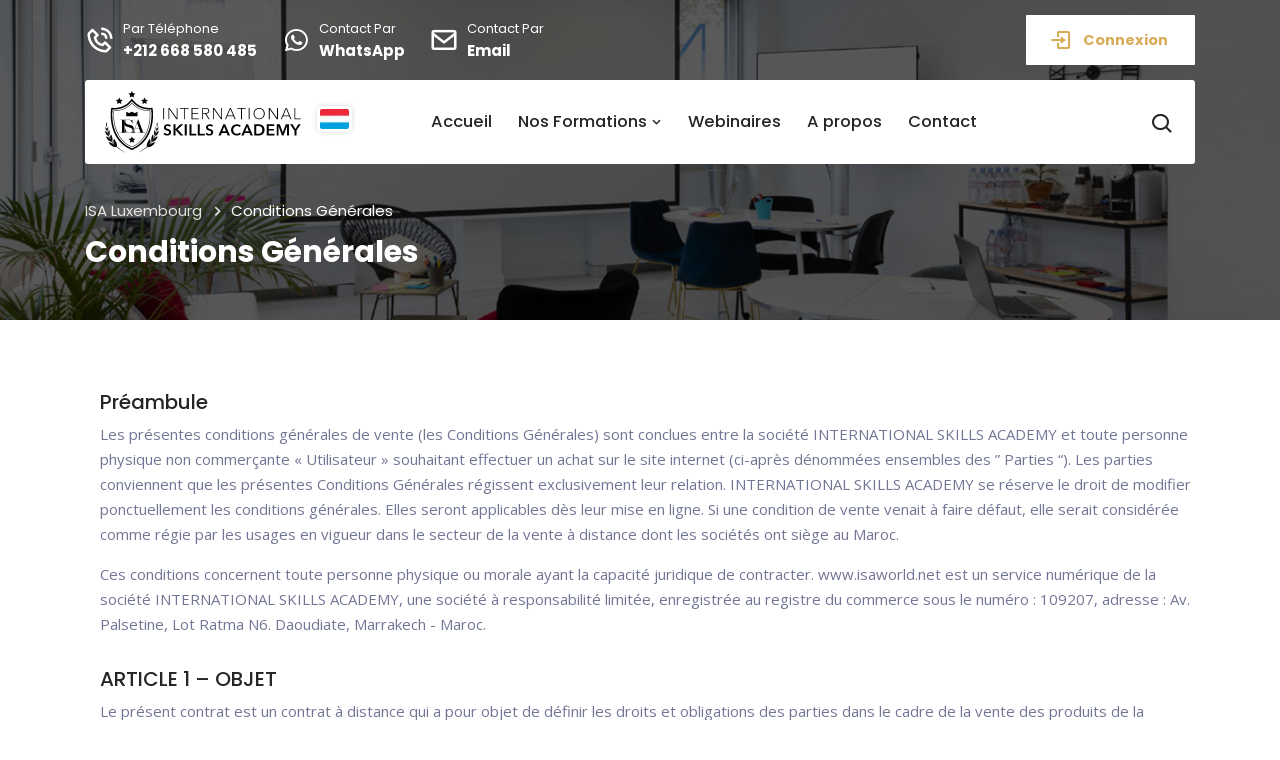

--- FILE ---
content_type: text/html; charset=UTF-8
request_url: https://www.isaworld.net/lu/cg.html
body_size: 10246
content:
<!doctype html>
<html lang="fr">
    <head>
        <meta charset="utf-8">
        <meta name="viewport" content="width=device-width, initial-scale=1, shrink-to-fit=no">

        <link rel="stylesheet" href="https://www.isaworld.net/assets/css/bootstrap..min.css">
        <link rel="stylesheet" href="https://www.isaworld.net/assets/css/boxicons.min.css">
        <link rel="stylesheet" href="https://www.isaworld.net/assets/css/flaticon.css">
        <link rel="stylesheet" href="https://www.isaworld.net/assets/css/owl.carousel.min.css">
        <link rel="stylesheet" href="https://www.isaworld.net/assets/css/odometer.min.css">
        <link rel="stylesheet" href="https://www.isaworld.net/assets/css/meanmenu.min.css">
        <link rel="stylesheet" href="https://www.isaworld.net/assets/css/animate.min.css">
        <link rel="stylesheet" href="https://www.isaworld.net/assets/css/nice-select.min.css">
        <link rel="stylesheet" href="https://www.isaworld.net/assets/css/viewer.min.css">
        <link rel="stylesheet" href="https://www.isaworld.net/assets/css/slick.min.css">
        <link rel="stylesheet" href="https://www.isaworld.net/assets/css/magnific-popup.min.css">
		<link rel="stylesheet" href="https://www.isaworld.net/assets/css/jquery.modal.min.css" />
        <link rel="stylesheet" href="https://www.isaworld.net/assets/css/style.css">
        <link rel="stylesheet" href="https://www.isaworld.net/assets/css/responsive.css">

        <title>Conditions générales du centre au Luxembourg de formation professionnelle et continue à distance - International Skills Academy</title>
		<meta property="og:title" content="Conditions générales du centre au Luxembourg de formation professionnelle et continue à distance - International Skills Academy">
		<meta name="Description" content="Conditions générales du centre des formations professionnelles au Luxembourg dans tous les domaines par le leader et international de la formation au Luxembourg – CPF. Qualifié OPQF, Certifié IS...">
		<meta property="og:description" content="Conditions générales du centre des formations professionnelles au Luxembourg dans tous les domaines par le leader et international de la formation au Luxembourg – CPF. Qualifié OPQF, Certifié IS...">

        <link rel="icon" type="image/png" href="https://www.isaworld.net/assets/img/favicon.png">
		<!-- Global site tag (gtag.js) - Google Analytics -->
<script async src="https://www.googletagmanager.com/gtag/js?id=G-MS2LZ7JKTD"></script>
<script>
  window.dataLayer = window.dataLayer || [];
  function gtag(){dataLayer.push(arguments);}
  gtag('js', new Date());

  gtag('config', 'G-MS2LZ7JKTD');
</script>
<!--Start of Tawk.to Script-->
<script type="text/javascript">
var Tawk_API=Tawk_API||{}, Tawk_LoadStart=new Date();
(function(){
var s1=document.createElement("script"),s0=document.getElementsByTagName("script")[0];
s1.async=true;
s1.src='https://embed.tawk.to/60d08ac27f4b000ac038b643/1f8n9s2fp';
s1.charset='UTF-8';
s1.setAttribute('crossorigin','*');
s0.parentNode.insertBefore(s1,s0);
})();
</script>
<!--End of Tawk.to Script-->
<!-- Yandex.Metrika counter -->
<script type="text/javascript" >
   (function(m,e,t,r,i,k,a){m[i]=m[i]||function(){(m[i].a=m[i].a||[]).push(arguments)};
   m[i].l=1*new Date();k=e.createElement(t),a=e.getElementsByTagName(t)[0],k.async=1,k.src=r,a.parentNode.insertBefore(k,a)})
   (window, document, "script", "https://mc.yandex.ru/metrika/tag.js", "ym");

   ym(83103160, "init", {
        clickmap:true,
        trackLinks:true,
        accurateTrackBounce:true
   });
</script>
<noscript><div><img src="https://mc.yandex.ru/watch/83103160" style="position:absolute; left:-9999px;" alt="" /></div></noscript>
<!-- /Yandex.Metrika counter -->    </head>

    <body>
        				        <header class="header-area">
            <div class="top-header">
                <div class="container">
                    <div class="row align-items-center">
                        <div class="col-lg-8">
                            <ul class="top-header-contact-info">
								                                <li>
                                    <i class='bx bx-phone-call'></i>
                                    <span>Par Téléphone</span>
                                    <a href="tel:+212668580485">+212 668 580 485</a>
                                </li>
																                                <li>
                                    <i class='bx bxl-whatsapp'></i>
                                    <span>Contact Par</span>
                                    <a target="_blank" href="https://api.whatsapp.com/send/?phone=00212668580485&text=%22Salut%22">WhatsApp</a>
                                </li>
																                                <li class="email-block">
                                    <i class='bx bx-envelope'></i>
                                    <span>Contact Par</span>
                                    <a href="/cdn-cgi/l/email-protection#84e7ebeaf0e5e7f0c4edf7e5f3ebf6e8e0aaeae1f0">Email</a>
                                </li>
								                            </ul>
                        </div>
						
						<div class="col-lg-4">
                            <div class="top-header-btn">
                                <a target="_blank" href="https://www.isaworld.net/membres.php" class="default-btn"><i class='bx bx-log-in icon-arrow before'></i><span class="label">Connexion</span><i class="bx bx-log-in icon-arrow after"></i></a>
                            </div>
                        </div>
                    </div>
                </div>
            </div>
			
            <div class="navbar-area">
                <div class="raque-responsive-nav">
                    <div class="container">
                        <div class="raque-responsive-menu">
                            <div class="logo">
                                <a href="https://www.isaworld.net/lu">
                                    <img data-src="https://www.isaworld.net/assets/img/logo.svg" class="lazyload" alt="ISA" width="196" height="62">
                                </a>
                            </div>
							
							<div class="others-option mob">
								<div class="dropdown language-switcher d-inline-block">
									<a href="#countries" data-modal="#countries">
										<button class="dropdown-toggle" type="button">
											<img src="https://www.isaworld.net//imgs/pays/big/050521_103603_lu.webp" class="shadow" alt="Luxembourg" width="29" height="19">
										</button>
									</a>
								</div>
							</div>
							
                        </div>
                    </div>
                </div>

                <div class="raque-nav">
                    <div class="container">
                        <nav class="navbar navbar-expand-md navbar-light">
                            <a class="navbar-brand" href="https://www.isaworld.net/lu">
                                <img data-src="https://www.isaworld.net/assets/img/logo.svg" class="lazyload" alt="ISA" width="196" height="62">
                            </a>
							
							<div class="others-option">
								<div class="dropdown language-switcher d-inline-block">
									<a href="#countries" data-modal="#countries">
										<button class="dropdown-toggle" type="button">
											<img src="https://www.isaworld.net//imgs/pays/big/050521_103603_lu.webp" class="shadow" alt="Luxembourg" width="29" height="19">
										</button>
									</a>
								</div>
							</div>

                            <div class="collapse navbar-collapse mean-menu">
                                <ul class="navbar-nav">
                                    <li class="nav-item"><a href="https://www.isaworld.net/lu" class="nav-link">Accueil</a></li>
									<li class="nav-item"><a href="https://www.isaworld.net/lu/formations" class="nav-link">Nos Formations <i class="bx bx-chevron-down"></i></a>
										<ul class="dropdown-menu">
																						<li class="nav-item"><a href="https://www.isaworld.net/lu/1-commerce-et-marketing" class="nav-link">Commerce et Marketing</a></li>
																						<li class="nav-item"><a href="https://www.isaworld.net/lu/7-grh-et-emploi" class="nav-link">GRH et Emploi</a></li>
																						<li class="nav-item"><a href="https://www.isaworld.net/lu/6-gestion-et-comptabilite" class="nav-link">Gestion et Comptabilité</a></li>
																						<li class="nav-item"><a href="https://www.isaworld.net/lu/3-informatique" class="nav-link">Informatique</a></li>
																						<li class="nav-item"><a href="https://www.isaworld.net/lu/10-logistique" class="nav-link">Logistique</a></li>
																						<li class="nav-item"><a href="https://www.isaworld.net/lu/2-qualite-et-management" class="nav-link">Qualité et Management</a></li>
																						<li class="nav-item"><a href="https://www.isaworld.net/lu/8-sante" class="nav-link">Santé</a></li>
																					</ul>
									</li>
									<li class="nav-item"><a href="https://www.isaworld.net/lu/webinaires.html" class="nav-link">Webinaires</a></li>
									<li class="nav-item"><a href="https://www.isaworld.net/lu/presentation.html" class="nav-link">A propos</a></li>
                                    <li class="nav-item"><a href="https://www.isaworld.net/lu/contact.html" class="nav-link">Contact</a></li>
                                </ul>

                                <div class="others-option">
                                    <div class="search-box d-inline-block">
                                        <i class='bx bx-search'></i>
                                    </div>
                                </div>
                            </div>
                        </nav>
                    </div>
                </div>
            </div>
			
            <div class="navbar-area header-sticky">
                <div class="raque-nav">
                    <div class="container">
                        <nav class="navbar navbar-expand-md navbar-light">
                            <a class="navbar-brand" href="https://www.isaworld.net/lu">
                                <img data-src="https://www.isaworld.net/assets/img/logo.svg" class="lazyload" alt="ISA" width="196" height="62">
                            </a>
							
							<div class="others-option">
								<div class="dropdown language-switcher d-inline-block">
									<a href="#countries" data-modal="#countries">
										<button class="dropdown-toggle" type="button">
											<img src="https://www.isaworld.net//imgs/pays/big/050521_103603_lu.webp" class="shadow" alt="Luxembourg" width="29" height="19">
										</button>
									</a>
								</div>
							</div>

                            <div class="collapse navbar-collapse">
                                <ul class="navbar-nav">
                                    <li class="nav-item"><a href="https://www.isaworld.net/lu" class="nav-link">Accueil</a></li>
									<li class="nav-item"><a href="https://www.isaworld.net/lu/formations" class="nav-link">Nos Formations <i class="bx bx-chevron-down"></i></a>
										<ul class="dropdown-menu">
																						<li class="nav-item"><a href="https://www.isaworld.net/lu/1-commerce-et-marketing" class="nav-link">Commerce et Marketing</a></li>
																						<li class="nav-item"><a href="https://www.isaworld.net/lu/7-grh-et-emploi" class="nav-link">GRH et Emploi</a></li>
																						<li class="nav-item"><a href="https://www.isaworld.net/lu/6-gestion-et-comptabilite" class="nav-link">Gestion et Comptabilité</a></li>
																						<li class="nav-item"><a href="https://www.isaworld.net/lu/3-informatique" class="nav-link">Informatique</a></li>
																						<li class="nav-item"><a href="https://www.isaworld.net/lu/10-logistique" class="nav-link">Logistique</a></li>
																						<li class="nav-item"><a href="https://www.isaworld.net/lu/2-qualite-et-management" class="nav-link">Qualité et Management</a></li>
																						<li class="nav-item"><a href="https://www.isaworld.net/lu/8-sante" class="nav-link">Santé</a></li>
																					</ul>
									</li>
									<li class="nav-item"><a href="https://www.isaworld.net/lu/webinaires.html" class="nav-link">Webinaires</a></li>
									<li class="nav-item"><a href="https://www.isaworld.net/lu/presentation.html" class="nav-link">A propos</a></li>
                                    <li class="nav-item"><a href="https://www.isaworld.net/lu/contact.html" class="nav-link">Contact</a></li>
                                </ul>
						
                                <div class="others-option">
                                    <div class="search-box d-inline-block">
                                        <i class='bx bx-search'></i>
                                    </div>
                                </div>
                            </div>
                        </nav>
                    </div>
                </div>
            </div>
            
        </header>
		
		
			
		<div id="countries" class="modal modal-lg" style="height: auto; z-index: 999; overflow: visible;">
			<div class="billing-details">
				<h3 class="title" style="margin-bottom: 10px;">Choisissez votre pays:</h3>
				<div class="row">
					<div class="col-lg-12">
													<div class="CountryGroup">Afrique</div>
														<div class="col-lg-4 col-md-12 linkCountry">
								<a href="https://www.isaworld.net/dz/cg.html" class="dropdown-item d-flex align-items-center">
									<img src="https://www.isaworld.net//imgs/pays/big/050235_101020_dz.webp" class="shadow-sm" alt="Algérie">
																		<span>Algérie (DA)</span>
								</a>
							</div>
													<div class="col-lg-4 col-md-12 linkCountry">
								<a href="https://www.isaworld.net/bf/cg.html" class="dropdown-item d-flex align-items-center">
									<img src="https://www.isaworld.net//imgs/pays/big/050605_103744_bf.webp" class="shadow-sm" alt="Burkina Faso">
																		<span>Burkina Faso (FCFA)</span>
								</a>
							</div>
													<div class="col-lg-4 col-md-12 linkCountry">
								<a href="https://www.isaworld.net/bj/cg.html" class="dropdown-item d-flex align-items-center">
									<img src="https://www.isaworld.net//imgs/pays/big/050652_040542_bj.webp" class="shadow-sm" alt="Bénin">
																		<span>Bénin (FCFA)</span>
								</a>
							</div>
													<div class="col-lg-4 col-md-12 linkCountry">
								<a href="https://www.isaworld.net/cm/cg.html" class="dropdown-item d-flex align-items-center">
									<img src="https://www.isaworld.net//imgs/pays/big/050336_032504_cm.webp" class="shadow-sm" alt="Cameroun">
																		<span>Cameroun (FCFA)</span>
								</a>
							</div>
													<div class="col-lg-4 col-md-12 linkCountry">
								<a href="https://www.isaworld.net/cg/cg.html" class="dropdown-item d-flex align-items-center">
									<img src="https://www.isaworld.net//imgs/pays/big/050558_103732_cg.webp" class="shadow-sm" alt="Congo">
																		<span>Congo (FCFA)</span>
								</a>
							</div>
													<div class="col-lg-4 col-md-12 linkCountry">
								<a href="https://www.isaworld.net/cd/cg.html" class="dropdown-item d-flex align-items-center">
									<img src="https://www.isaworld.net//imgs/pays/big/050316_032450_rdc.webp" class="shadow-sm" alt="Congo (RDC)">
																		<span>Congo (RDC) (FC)</span>
								</a>
							</div>
													<div class="col-lg-4 col-md-12 linkCountry">
								<a href="https://www.isaworld.net/ci/cg.html" class="dropdown-item d-flex align-items-center">
									<img src="https://www.isaworld.net//imgs/pays/big/050252_032356_ci.webp" class="shadow-sm" alt="Côte d'Ivoire">
																		<span>Côte d'Ivoire (FCFA)</span>
								</a>
							</div>
													<div class="col-lg-4 col-md-12 linkCountry">
								<a href="https://www.isaworld.net/ga/cg.html" class="dropdown-item d-flex align-items-center">
									<img src="https://www.isaworld.net//imgs/pays/big/050441_040707_ga.webp" class="shadow-sm" alt="Gabon">
																		<span>Gabon (FCFA)</span>
								</a>
							</div>
													<div class="col-lg-4 col-md-12 linkCountry">
								<a href="https://www.isaworld.net/gh/cg.html" class="dropdown-item d-flex align-items-center">
									<img src="https://www.isaworld.net//imgs/pays/big/050412_040213_gh.webp" class="shadow-sm" alt="Ghana">
																		<span>Ghana (GH₵)</span>
								</a>
							</div>
													<div class="col-lg-4 col-md-12 linkCountry">
								<a href="https://www.isaworld.net/gn/cg.html" class="dropdown-item d-flex align-items-center">
									<img src="https://www.isaworld.net//imgs/pays/big/050348_032526_gn.webp" class="shadow-sm" alt="Guinée Conakry">
																		<span>Guinée Conakry (FG)</span>
								</a>
							</div>
													<div class="col-lg-4 col-md-12 linkCountry">
								<a href="https://www.isaworld.net/gq/cg.html" class="dropdown-item d-flex align-items-center">
									<img src="https://www.isaworld.net//imgs/pays/big/050547_103711_gq.webp" class="shadow-sm" alt="Guinée équatoriale">
																		<span>Guinée équatoriale (FCFA)</span>
								</a>
							</div>
													<div class="col-lg-4 col-md-12 linkCountry">
								<a href="https://www.isaworld.net/ml/cg.html" class="dropdown-item d-flex align-items-center">
									<img src="https://www.isaworld.net//imgs/pays/big/050311_032416_ml.webp" class="shadow-sm" alt="Mali">
																		<span>Mali (FCFA)</span>
								</a>
							</div>
													<div class="col-lg-4 col-md-12 linkCountry">
								<a href="https://www.isaworld.net/ma/cg.html" class="dropdown-item d-flex align-items-center">
									<img src="https://www.isaworld.net//imgs/pays/big/050221_032224_ma.webp" class="shadow-sm" alt="Maroc">
																		<span>Maroc (Dhs)</span>
								</a>
							</div>
													<div class="col-lg-4 col-md-12 linkCountry">
								<a href="https://www.isaworld.net/mr/cg.html" class="dropdown-item d-flex align-items-center">
									<img src="https://www.isaworld.net//imgs/pays/big/050404_040059_mr.webp" class="shadow-sm" alt="Mauritanie">
																		<span>Mauritanie (UM)</span>
								</a>
							</div>
													<div class="col-lg-4 col-md-12 linkCountry">
								<a href="https://www.isaworld.net/ne/cg.html" class="dropdown-item d-flex align-items-center">
									<img src="https://www.isaworld.net//imgs/pays/big/050552_103719_ne.webp" class="shadow-sm" alt="Niger">
																		<span>Niger (FCFA)</span>
								</a>
							</div>
													<div class="col-lg-4 col-md-12 linkCountry">
								<a href="https://www.isaworld.net/cf/cg.html" class="dropdown-item d-flex align-items-center">
									<img src="https://www.isaworld.net//imgs/pays/big/050540_103645_cf.webp" class="shadow-sm" alt="Rép. centrafricaine">
																		<span>Rép. centrafricaine (FCFA)</span>
								</a>
							</div>
													<div class="col-lg-4 col-md-12 linkCountry">
								<a href="https://www.isaworld.net/sn/cg.html" class="dropdown-item d-flex align-items-center">
									<img src="https://www.isaworld.net//imgs/pays/big/050246_032338_sn.webp" class="shadow-sm" alt="Sénégal">
																		<span>Sénégal (FCFA)</span>
								</a>
							</div>
													<div class="col-lg-4 col-md-12 linkCountry">
								<a href="https://www.isaworld.net/td/cg.html" class="dropdown-item d-flex align-items-center">
									<img src="https://www.isaworld.net//imgs/pays/big/050531_103634_td.webp" class="shadow-sm" alt="Tchad">
																		<span>Tchad (FCFA)</span>
								</a>
							</div>
													<div class="col-lg-4 col-md-12 linkCountry">
								<a href="https://www.isaworld.net/tg/cg.html" class="dropdown-item d-flex align-items-center">
									<img src="https://www.isaworld.net//imgs/pays/big/050419_040336_tg.webp" class="shadow-sm" alt="Togo">
																		<span>Togo (FCFA)</span>
								</a>
							</div>
													<div class="col-lg-4 col-md-12 linkCountry">
								<a href="https://www.isaworld.net/tn/cg.html" class="dropdown-item d-flex align-items-center">
									<img src="https://www.isaworld.net//imgs/pays/big/050241_032318_tn.webp" class="shadow-sm" alt="Tunisie">
																		<span>Tunisie (DT)</span>
								</a>
							</div>
													<div class="CountryGroup">Europe</div>
														<div class="col-lg-4 col-md-12 linkCountry">
								<a href="https://www.isaworld.net/be/cg.html" class="dropdown-item d-flex align-items-center">
									<img src="https://www.isaworld.net//imgs/pays/big/050457_040934_be.webp" class="shadow-sm" alt="Belgique">
																		<span>Belgique (€)</span>
								</a>
							</div>
													<div class="col-lg-4 col-md-12 linkCountry">
								<a href="https://www.isaworld.net/fr/cg.html" class="dropdown-item d-flex align-items-center">
									<img src="https://www.isaworld.net//imgs/pays/big/050354_023818_dreapeu_fr.webp" class="shadow-sm" alt="France">
																		<span>France (€)</span>
								</a>
							</div>
													<div class="col-lg-4 col-md-12 linkCountry">
								<a href="https://www.isaworld.net/lu/cg.html" class="dropdown-item d-flex align-items-center">
									<img src="https://www.isaworld.net//imgs/pays/big/050521_103603_lu.webp" class="shadow-sm" alt="Luxembourg">
																		<span>Luxembourg (€)</span>
								</a>
							</div>
													<div class="col-lg-4 col-md-12 linkCountry">
								<a href="https://www.isaworld.net/mc/cg.html" class="dropdown-item d-flex align-items-center">
									<img src="https://www.isaworld.net//imgs/pays/big/050514_103552_mc.webp" class="shadow-sm" alt="Monaco">
																		<span>Monaco (€)</span>
								</a>
							</div>
													<div class="col-lg-4 col-md-12 linkCountry">
								<a href="https://www.isaworld.net/ch/cg.html" class="dropdown-item d-flex align-items-center">
									<img src="https://www.isaworld.net//imgs/pays/big/050503_040943_ch.webp" class="shadow-sm" alt="Suisse">
																		<span>Suisse (CH)</span>
								</a>
							</div>
													<div class="CountryGroup">Monde</div>
														<div class="col-lg-4 col-md-12 linkCountry">
								<a href="https://www.isaworld.net/ca/cg.html" class="dropdown-item d-flex align-items-center">
									<img src="https://www.isaworld.net//imgs/pays/big/050526_103624_ca.webp" class="shadow-sm" alt="Canada">
																		<span>Canada ($)</span>
								</a>
							</div>
													<div class="col-lg-4 col-md-12 linkCountry">
								<a href="https://www.isaworld.net/wd/cg.html" class="dropdown-item d-flex align-items-center">
									<img src="https://www.isaworld.net//imgs/pays/big/050359_092508_world.webp" class="shadow-sm" alt="Monde">
																		<span>Monde (€)</span>
								</a>
							</div>
											</div>
				</div>
			</div>
		</div>		        <div class="search-overlay">
            <div class="d-table">
                <div class="d-table-cell">
                    <div class="search-overlay-layer"></div>
                    <div class="search-overlay-layer"></div>
                    <div class="search-overlay-layer"></div>
                    
                    <div class="search-overlay-close">
                        <span class="search-overlay-close-line"></span>
                        <span class="search-overlay-close-line"></span>
                    </div>

                    <div class="search-overlay-form">
                        <form action="https://www.isaworld.net/lu/result" method="get">
                            <input type="text" class="input-search" id="query" name="query" required="required" placeholder="Vous cherchez une formation ?">
                            <button type="submit"><i class='bx bx-search-alt'></i></button>
                        </form>
                    </div>
                </div>
            </div>
        </div>		
        <div class="page-title-area isacademy jarallax" data-jarallax='{"speed": 0.7}'>
            <div class="overlay-page-title"></div>
            <div class="container">
                <div class="page-title-content">
                    <ul>
                        <li><a href="https://www.isaworld.net/lu">ISA Luxembourg</a></li>
                        <li>Conditions Générales</li>
                    </ul>
                    <h1>Conditions Générales</h1>
                </div>
            </div>
        </div>
		
        <section class="about-area ptb-70">
            <div class="container">
                <div class="row align-items-center">
					
					<div class="col-lg-12 col-md-12 mb-30">
	<div class="about-content">
		<h5>Préambule</h5>
		<p>Les présentes conditions générales de vente (les Conditions Générales) sont conclues entre la société INTERNATIONAL SKILLS ACADEMY et toute personne physique non commerçante « Utilisateur » souhaitant effectuer un achat sur le site internet (ci-après dénommées ensembles des ” Parties “). Les parties conviennent que les présentes Conditions Générales régissent exclusivement leur relation. INTERNATIONAL SKILLS ACADEMY se réserve le droit de modifier ponctuellement les conditions générales. Elles seront applicables dès leur mise en ligne. Si une condition de vente venait à faire défaut, elle serait considérée comme régie par les usages en vigueur dans le secteur de la vente à distance dont les sociétés ont siège au Maroc.</p>
		<p>Ces conditions concernent toute personne physique ou morale ayant la capacité juridique de contracter. www.isaworld.net est un service numérique de la société INTERNATIONAL SKILLS ACADEMY, une société à responsabilité limitée, enregistrée au registre du commerce sous le numéro : 109207, adresse : Av. Palsetine, Lot Ratma N6. Daoudiate, Marrakech - Maroc.</p>
	</div>
</div>

<div class="col-lg-12 col-md-12 mb-30">
	<div class="about-content">
		<h5>ARTICLE 1 – OBJET</h5>
		<p>Le présent contrat est un contrat à distance qui a pour objet de définir les droits et obligations des parties dans le cadre de la vente des produits de la société INTERNATIONAL SKILLS ACADEMY, sur internet, par l’intermédiaire des plateformes PayZone et PayExpress qui sont des services de gestion des transactions et des marques déposée par Vantage Payment Systems.</p>
		<p>Le paiement peut se faire par PayZone ou PayExpress qui qui sont des services de gestion des transactions et des marques déposées par Vantage Payment Systems.</p>
	</div>
</div>

<div class="col-lg-12 col-md-12 mb-30">
	<div class="about-content">
		<h5>ARTICLE 2 – PRODUITS</h5>
		<p>Les produits régis par les présentes conditions générales sont ceux qui figurent sur le site internet www.isaworld.net.</p>
	</div>
</div>

<div class="col-lg-12 col-md-12 mb-30">
	<div class="about-content">
		<h5>ARTICLE 3 – LES PRIX</h5>
		<p>Les prix des produits sont indiqués en dirhams toutes taxes comprises. Ils tiennent compte de la TVA et des éventuelles réductions applicables au jour de la commande. </p>
		<p>Le prix ne pourra pas être modifié une fois la commande de l’utilisateur validée. Le prix total à payer est affiché de manière claire pendant la phase finale du processus d’achat, l’utilisateur ne valide donc sa commande qu’après avoir pris connaissance du montant total à verser.</p>
	</div>
</div>

<div class="col-lg-12 col-md-12 mb-30">
	<div class="about-content">
		<h5>ARTICLE 4 – DISPONIBILITÉ</h5>
		<p>Si l’un des produits commandés n’est pas disponible, le client recevra un e-mail l’informant soit du changement du délai de livraison, ou de l’annulation de la commande et par conséquent de son remboursement. </p>
		<p>Il est à signaler que l’indisponibilité d’un produit n’engage en aucun cas INTERNATIONAL SKILLS ACADEMY à payer des frais de dédommagement au client, ce dernier ne recevra que le remboursement de la somme qu’il aura payée.</p>
	</div>
</div>

<div class="col-lg-12 col-md-12 mb-30">
	<div class="about-content">
		<h5>ARTICLE 5 – LA COMMANDE</h5>
		<h6>5.1 Enregistrement de la commande</h6>
		<p>L’utilisateur pourra passer une commande sur le site Internet www.isaworld.net. Les informations contractuelles sont présentées en langue française et feront l'objet d'une confirmation au plus tard au moment de la validation de votre commande. La société INTERNATIONAL SKILLS ACADEMY se réserve le droit de ne pas enregistrer un paiement, et de ne pas confirmer une commande pour quelque raison que ce soit, et plus particulièrement en cas de problème d'approvisionnement, ou en cas de difficulté concernant la commande reçue.</p>
		<h6>5.2 Validation de la commande</h6>
		<p>L’utilisateur a la possibilité de passer sa commande en ligne à partir du catalogue en ligne. Dès lors que les produits sont ajoutés au panier, l’utilisateur valide la commande et le mode de paiement, cette étape formalisant le contrat de vente entre INTERNATIONAL SKILLS ACADEMY et l’utilisateur. </p>
		<p>La validation d’une commande constitue une signature électronique de la part de l’utilisateur par laquelle il s’engage à respecter l’ensemble des conditions générales de vente. </p>
		<p>Toute commande vaut acceptation des prix et descriptions des produits disponibles à la vente. Toute contestation sur ce point interviendra dans le cadre d’un éventuel échange et des garanties ci-dessous mentionnées (article 8). INTERNATIONAL SKILLS ACADEMY accusera réception de la commande dès sa validation par l’envoi d’un courrier électronique. Dans certains cas, notamment défaut de paiement, adresse erronée ou autre problème sur le compte de l’utilisateur, INTERNATIONAL SKILLS ACADEMY se réserve le droit de bloquer la commande de l’utilisateur jusqu’à la résolution du problème.</p>
	</div>
</div>

<div class="col-lg-12 col-md-12 mb-30">
	<div class="about-content">
		<h5>ARTICLE 6 – LES MODALITES DE PAIEMENT</h5>
		<p>L’utilisateur a le choix de régler ses achats par : Carte bancaire marocaine, ou internationale en l’occurrence : Carte bancaire, Visa, MasterCard, Maestro, CMI. Ou bien espèces auprès des agences CashPlus et BaridCash. La remise de la transaction pour débit de votre compte est effectuée dans la journée qui suit la date de la confirmation de livraison. Votre paiement par carte bancaire est sécurisé par PayZone qui offre un service de paiement entièrement sécurisé. Le Consommateur garantit à INTERNATIONAL SKILLS ACADEMY qu’il dispose des autorisations éventuellement nécessaires pour utiliser le mode de paiement choisi par lui, lors de la validation du bon de commande. </p>
		<p>En cas de paiement par carte bancaire, les dispositions relatives à l’utilisation frauduleuse du moyen de paiement prévues dans les conventions conclues entre le Consommateur et l’émetteur de la carte et entre la Société INTERNATIONAL SKILLS ACADEMY et son établissement bancaire s’appliquent. En espèce via PayExpress : Vous pouvez payer en espèces auprès des agences CashPlus et BaridCash. Pour trouver l’agence la plus proche de chez vous, veuillez cliquer sur le liens suivants : https://www.cashplus.ma/fr/trouver-agence ou https://www.baridcash.ma/trouver-agence-barid-cash Attention : Vous disposez de 72 h pour valider votre paiement dans les agences CashPlus et BaridCash, autrement votre commande sera annulée automatiquement.</p>
	</div>
</div>

<div class="col-lg-12 col-md-12 mb-30">
	<div class="about-content">
		<h5>ARTICLE 7 – PAIEMENT SECURISE</h5>
		<p>Le site www.isaworld.net fait l’objet d’un des systèmes de sécurisation les plus performants à l’heure actuelle afin de vous garantir un paiement protégé le plus efficacement possible. Toutes les données sensibles liées aux moyens de paiement sont absolument confidentielles. INTERNATIONAL SKILLS ACADEMY n’a jamais accès aux informations confidentielles relatives au moyen de paiement.</p>
	</div>
</div>

<div class="col-lg-12 col-md-12 mb-30">
	<div class="about-content">
		<h5>ARTICLE 8 – LIVRAISON</h5>
		<p>INTERNATIONAL SKILLS ACADEMY assure la livraison à ses clients à l’adresse indiquée lors de leur commande. Le délai de cette livraison est fonction de la disponibilité des produits, du mode de paiement choisi, ainsi que du type de livraison que l’utilisateur a sélectionné. Le délai de livraison est calculé en jours ouvrés, cependant il reste indicatif et ne saurait donner lieu à des réclamations de la part du client si le retard à partir de la date de livraison supposée est inférieur à 7 jours. Au-delà de ce délai (délai de livraison + 7 jours) le client peut demander l’annulation de sa commande. Le délai de la livraison se calcule à partir du moment où la commande est validée, c’est-à-dire après réception du règlement et non pas avant. Si le client a décidé d’annuler sa commande pour un retard de livraison excédent les délais sus cités, il sera remboursé. Au moment de la réception de la commande, le client est tenu de vérifier ce qu’il a achetés et de signaler toute non-conformité constatée à travers une réclamation adressée par mail à l’adresse suivante : <a href="/cdn-cgi/l/email-protection" class="__cf_email__" data-cfemail="23404c4d57424057634a5042544c514f470d4d4657">[email&#160;protected]</a> dans un délai de 48 heures.</p>
	</div>
</div>

<div class="col-lg-12 col-md-12 mb-30">
	<div class="about-content">
		<h5>ARTICLE 9 – DROIT DE RETRACTATION ET ECHANGE</h5>
		<h6>9.1. Droit de rétractation</h6>
		<p>Tous les produits livrés peuvent faire l’objet d’un remboursement. L’utilisateur dispose d’un droit de rétraction de deux jours calendaires à compter de la date de réception du produit. INTERNATIONAL SKILLS ACADEMY s’engage à rembourser l’utilisateur, qui aura exercé son droit de rétraction, si l’offre ne correspond pas à la commande.</p>
		<h6>9.2 Deux moyens de remboursement :</h6>
		<p>Le remboursement sera effectué via le moyen de paiement de la commande retournée. Ainsi, si la commande a été réglée : Par carte bancaire si cette dernière est encore valide, le remboursement sera effectué sur le compte attaché à cette Carte. Pour tout autre moyen de paiement ou en cas d’échec des remboursements précédents, le remboursement sera effectué par lettre chèque envoyée à l’adresse de facturation ou virement bancaire.</p>
	</div>
</div>

<div class="col-lg-12 col-md-12 mb-30">
	<div class="about-content">
		<h5>ARTICLE 10 – LES GARANTIES</h5>
		<p>Tous les produits en vente sur le site internet bénéficient de la garantie légale de conformité. Hors Contenu membre, les informations sur ce site sont considérées comme complètes et fiables, mais les informations peuvent contenir des erreurs typographiques, des erreurs de prix, et autres erreurs ou inexactitudes. Nous déploierons nos efforts pour corriger ces erreurs dès que possible.</p>
		<p>INTERNATIONAL SKILLS ACADEMY s’engage à ce que tous les produits vendus sur son site soient authentiques. INTERNATIONAL SKILLS ACADEMY fait de son possible pour que la qualité des descriptions et photographies soit semblable le plus possible au produit.</p>
		<p>En cas de non-conformité du produit ou service livré au Membre, le Membre pourra le retourner à la société INTERNATIONAL SKILLS ACADEMY pour un remboursement ou un échange selon la disponibilité.</p>
	</div>
</div>

<div class="col-lg-12 col-md-12 mb-30">
	<div class="about-content">
		<h5>ARTICLE 11 : ARCHIVAGE – PREUVE</h5>
		<p>INTERNATIONAL SKILLS ACADEMY archivera les bons de commande et les factures sur un support fiable et durable constituant une copie fidèle. Les registres informatisés de INTERNATIONAL SKILLS ACADEMY seront considérés par les parties comme preuve des communications, commandes, transactions et paiements intervenus entre les parties. Les données enregistrées par Vantage Payment Systems sur les plate-formes PayZone et pour le compte de INTERNATIONAL SKILLS ACADEMY constituent la preuve de l’ensemble des transactions commerciales passées entre un membre et la société INTERNATIONAL SKILLS ACADEMY.</p>
	</div>
</div>

<div class="col-lg-12 col-md-12 mb-30">
	<div class="about-content">
		<h5>ARTICLE 12 : DONNEES PERSONNELLES</h5>
		<p>Le Membre s’engage à fournir des informations exactes ainsi que toute autre information nécessaire à l’accès aux services du site et à mettre à jour régulièrement ces informations si nécessaire, ces informations étant protégées conformément à la réglementation applicable et aux dispositions du présent article 12.</p>
		<p>www.isaworld.net collecte les données personnelles de chaque utilisateur au moment de son inscription, ceci dans un but strictement commercial, ce que le CLIENT accepte expressément et sans réserve. Tout utilisateur dispose d’un droit d’accès, de modification, de rectification et de suppression des données le concernant conformément aux dispositions du Dahir n°1-09-15 du 18 février 2009 portant promulgation de la loi n°09-08 relative à la protection des personnes physiques à l’égard du traitement des données à caractère personnel et de son décret d’application n° 2-09-165 du 18 juin 2009.</p>
	</div>
</div>

<div class="col-lg-12 col-md-12 mb-30">
	<div class="about-content">
		<h5>ARTICLE 13 : REGLEMENT DES LITIGES</h5>
		<p>Tout litige résultant de l’exécution et / ou de l’interprétation du présent contrat sera porté devant le tribunal de commerce de Marrakech - Maroc.</p>
	</div>
</div>					
                </div>
            </div>
        </section>

                <footer class="footer-area">
            <div class="container">
                <div class="row">
                    <div class="col-lg-4 col-md-6 col-sm-6">
                        <div class="single-footer-widget mb-30">
                            <h3>Nous contacter</h3>
                            <ul class="contact-us-link">
								                                <li>
                                    <i class='bx bx-map'></i>
                                    Av. Palestine Lot. Ratma N6, Daoudiate. 40000 Marrakech - Maroc                                </li>
																                                <li>
                                    <i class='bx bx-phone-call'></i>
                                    <a href="tel:+212668580485">+212 668 580 485</a>
                                </li>
																                                <li>
                                    <i class='bx bx-phone-call'></i>
                                    <a href="tel:+212808558581">+212 808 558 581</a>
                                </li>
																                                <li>
                                    <i class='bx bx-envelope'></i>
                                    <a href="/cdn-cgi/l/email-protection#cfaca0a1bbaeacbb8fa6bcaeb8a0bda3abe1a1aabb"><span class="__cf_email__" data-cfemail="eb8884859f8a889fab82988a9c8499878fc5858e9f">[email&#160;protected]</span></a>
                                </li>
								                            </ul>

							<ul class="social-link">
								                                <li><a target="_blank" href="https://www.facebook.com/isaworld.net" class="d-block" target="_blank"><i class='bx bxl-facebook'></i></a></li>                                <li><a target="_blank" href="https://www.instagram.com/isaworldnet/" class="d-block" target="_blank"><i class='bx bxl-instagram'></i></a></li>                                                                                                <li><a target="_blank" href="https://www.linkedin.com/company/isaworld" class="d-block" target="_blank"><i class='bx bxl-linkedin'></i></a></li>                                <li><a target="_blank" href="https://api.whatsapp.com/send/?phone=00212668580485&text=%22Salut%22" class="d-block" target="_blank"><i class='bx bxl-whatsapp'></i></a></li>                            </ul>
                        </div>
                    </div>

                    <div class="col-lg-2 col-md-6 col-sm-6">
                        <div class="single-footer-widget mb-30">
                            <h3>Menu</h3>

                            <ul class="support-link">
                                <li><a href="https://www.isaworld.net/lu/index.html">Accueil</a></li>
								<li><a href="https://www.isaworld.net/lu/formations">Nos Formations</a></li>
								<li><a href="https://www.isaworld.net/lu/webinaires.html">Webinaires</a></li>
								<li><a href="https://www.isaworld.net/lu/presentation.html">A propos</a></li>
								<li><a href="https://www.isaworld.net/lu/contact.html">Contact</a></li>
                            </ul>
                        </div>
                    </div>

                    <div class="col-lg-3 col-md-6 col-sm-6">
                        <div class="single-footer-widget mb-30">
                            <h3>Liens utiles</h3>

                            <ul class="useful-link">
                                                                <li><a href="https://www.isaworld.net/lu/cg.html">Conditions Générales</a></li>
                                <li><a href="https://www.isaworld.net/membres.php">Espace membres</a></li>
                                <li><a href="https://www.isaworld.net/lu/mots">Mots clès</a></li>
                                                                                                                            </ul>
                        </div>
                    </div>

                    <div class="col-lg-3 col-md-6 col-sm-6">
                        <div class="single-footer-widget mb-30">
                            <h3>Newsletter</h3>

                            <div class="newsletter-box">
                                <p>Pour recevoir les dernières nouvelles..</p>

                                <form class="newsletter-form" data-toggle="validator">
                                    <label>Votre adresse email:</label>
                                    <input type="email" class="input-newsletter" placeholder="Entrez votre email" name="EMAIL" required autocomplete="off">
                                    <button type="submit">S'abonner</button>
                                    <div id="validator-newsletter" class="form-result"></div>
                                </form>
                            </div>
                        </div>
                    </div>
                </div>
            </div>

            <div class="footer-bottom-area">
                <div class="container">
                    <div class="logo">
                        <a href="https://www.isaworld.net/lu" class="d-inline-block"><img data-src="https://www.isaworld.net/assets/img/logo_white.svg" class="lazyload" width="196" height="62" alt="formation professionnelle et continue à distance"></a>
                    </div>
					
					<p class="pays-footer">
						
													<span><strong>Afrique:</strong> </span>
														<a href="https://www.isaworld.net/dz">
								<img src="https://www.isaworld.net//imgs/pays/big/050235_101020_dz.webp" class="shadow-sm" alt="Algérie" width="20" height="13">
								<span>Algérie</span>
							</a>  | 													<a href="https://www.isaworld.net/bf">
								<img src="https://www.isaworld.net//imgs/pays/big/050605_103744_bf.webp" class="shadow-sm" alt="Burkina Faso" width="20" height="13">
								<span>Burkina Faso</span>
							</a>  | 													<a href="https://www.isaworld.net/bj">
								<img src="https://www.isaworld.net//imgs/pays/big/050652_040542_bj.webp" class="shadow-sm" alt="Bénin" width="20" height="13">
								<span>Bénin</span>
							</a>  | 													<a href="https://www.isaworld.net/cm">
								<img src="https://www.isaworld.net//imgs/pays/big/050336_032504_cm.webp" class="shadow-sm" alt="Cameroun" width="20" height="13">
								<span>Cameroun</span>
							</a>  | 													<a href="https://www.isaworld.net/cg">
								<img src="https://www.isaworld.net//imgs/pays/big/050558_103732_cg.webp" class="shadow-sm" alt="Congo" width="20" height="13">
								<span>Congo</span>
							</a>  | 													<a href="https://www.isaworld.net/cd">
								<img src="https://www.isaworld.net//imgs/pays/big/050316_032450_rdc.webp" class="shadow-sm" alt="Congo (RDC)" width="20" height="13">
								<span>Congo (RDC)</span>
							</a>  | 													<a href="https://www.isaworld.net/ci">
								<img src="https://www.isaworld.net//imgs/pays/big/050252_032356_ci.webp" class="shadow-sm" alt="Côte d'Ivoire" width="20" height="13">
								<span>Côte d'Ivoire</span>
							</a>  | 													<a href="https://www.isaworld.net/ga">
								<img src="https://www.isaworld.net//imgs/pays/big/050441_040707_ga.webp" class="shadow-sm" alt="Gabon" width="20" height="13">
								<span>Gabon</span>
							</a>  | 													<a href="https://www.isaworld.net/gh">
								<img src="https://www.isaworld.net//imgs/pays/big/050412_040213_gh.webp" class="shadow-sm" alt="Ghana" width="20" height="13">
								<span>Ghana</span>
							</a>  | 													<a href="https://www.isaworld.net/gn">
								<img src="https://www.isaworld.net//imgs/pays/big/050348_032526_gn.webp" class="shadow-sm" alt="Guinée Conakry" width="20" height="13">
								<span>Guinée Conakry</span>
							</a>  | 													<a href="https://www.isaworld.net/gq">
								<img src="https://www.isaworld.net//imgs/pays/big/050547_103711_gq.webp" class="shadow-sm" alt="Guinée équatoriale" width="20" height="13">
								<span>Guinée équatoriale</span>
							</a>  | 													<a href="https://www.isaworld.net/ml">
								<img src="https://www.isaworld.net//imgs/pays/big/050311_032416_ml.webp" class="shadow-sm" alt="Mali" width="20" height="13">
								<span>Mali</span>
							</a>  | 													<a href="https://www.isaworld.net/ma">
								<img src="https://www.isaworld.net//imgs/pays/big/050221_032224_ma.webp" class="shadow-sm" alt="Maroc" width="20" height="13">
								<span>Maroc</span>
							</a>  | 													<a href="https://www.isaworld.net/mr">
								<img src="https://www.isaworld.net//imgs/pays/big/050404_040059_mr.webp" class="shadow-sm" alt="Mauritanie" width="20" height="13">
								<span>Mauritanie</span>
							</a>  | 													<a href="https://www.isaworld.net/ne">
								<img src="https://www.isaworld.net//imgs/pays/big/050552_103719_ne.webp" class="shadow-sm" alt="Niger" width="20" height="13">
								<span>Niger</span>
							</a>  | 													<a href="https://www.isaworld.net/cf">
								<img src="https://www.isaworld.net//imgs/pays/big/050540_103645_cf.webp" class="shadow-sm" alt="Rép. centrafricaine" width="20" height="13">
								<span>Rép. centrafricaine</span>
							</a>  | 													<a href="https://www.isaworld.net/sn">
								<img src="https://www.isaworld.net//imgs/pays/big/050246_032338_sn.webp" class="shadow-sm" alt="Sénégal" width="20" height="13">
								<span>Sénégal</span>
							</a>  | 													<a href="https://www.isaworld.net/td">
								<img src="https://www.isaworld.net//imgs/pays/big/050531_103634_td.webp" class="shadow-sm" alt="Tchad" width="20" height="13">
								<span>Tchad</span>
							</a>  | 													<a href="https://www.isaworld.net/tg">
								<img src="https://www.isaworld.net//imgs/pays/big/050419_040336_tg.webp" class="shadow-sm" alt="Togo" width="20" height="13">
								<span>Togo</span>
							</a>  | 													<a href="https://www.isaworld.net/tn">
								<img src="https://www.isaworld.net//imgs/pays/big/050241_032318_tn.webp" class="shadow-sm" alt="Tunisie" width="20" height="13">
								<span>Tunisie</span>
							</a> 						</br>							<span><strong>Europe:</strong> </span>
														<a href="https://www.isaworld.net/be">
								<img src="https://www.isaworld.net//imgs/pays/big/050457_040934_be.webp" class="shadow-sm" alt="Belgique" width="20" height="13">
								<span>Belgique</span>
							</a>  | 													<a href="https://www.isaworld.net/fr">
								<img src="https://www.isaworld.net//imgs/pays/big/050354_023818_dreapeu_fr.webp" class="shadow-sm" alt="France" width="20" height="13">
								<span>France</span>
							</a>  | 													<a href="https://www.isaworld.net/lu">
								<img src="https://www.isaworld.net//imgs/pays/big/050521_103603_lu.webp" class="shadow-sm" alt="Luxembourg" width="20" height="13">
								<span>Luxembourg</span>
							</a>  | 													<a href="https://www.isaworld.net/mc">
								<img src="https://www.isaworld.net//imgs/pays/big/050514_103552_mc.webp" class="shadow-sm" alt="Monaco" width="20" height="13">
								<span>Monaco</span>
							</a>  | 													<a href="https://www.isaworld.net/ch">
								<img src="https://www.isaworld.net//imgs/pays/big/050503_040943_ch.webp" class="shadow-sm" alt="Suisse" width="20" height="13">
								<span>Suisse</span>
							</a> 						</br>							<span><strong>Monde:</strong> </span>
														<a href="https://www.isaworld.net/ca">
								<img src="https://www.isaworld.net//imgs/pays/big/050526_103624_ca.webp" class="shadow-sm" alt="Canada" width="20" height="13">
								<span>Canada</span>
							</a>  | 													<a href="https://www.isaworld.net/wd">
								<img src="https://www.isaworld.net//imgs/pays/big/050359_092508_world.webp" class="shadow-sm" alt="Monde" width="20" height="13">
								<span>Monde</span>
							</a> 						</br>						
						
					</p>
					
                    <p><i class='bx bx-copyright'></i> 2022 <a href="#0" target="_blank">International Skills Academy</a> | Tous les droits sont réservés.</p>
					<p><img data-src="https://www.isaworld.net/assets/img/payement.webp" class="lazyload" alt="payement" width="455" height="36"></p>
                </div>
            </div>
        </footer>        
        <div class="go-top"><i class='bx bx-up-arrow-alt'></i></div>

        <script data-cfasync="false" src="/cdn-cgi/scripts/5c5dd728/cloudflare-static/email-decode.min.js"></script><script src="https://www.isaworld.net/assets/js/jquery.min.js"></script>
        <script src="https://www.isaworld.net/assets/js/popper.min.js"></script>
        <script src="https://www.isaworld.net/assets/js/bootstrap.min.js"></script>
        <script src="https://www.isaworld.net/assets/js/owl.carousel.min.js"></script>
        <script src="https://www.isaworld.net/assets/js/mixitup.min.js"></script>
        <script src="https://www.isaworld.net/assets/js/parallax.min.js"></script>
        <script src="https://www.isaworld.net/assets/js/jquery.appear.min.js"></script>
        <script src="https://www.isaworld.net/assets/js/odometer.min.js"></script>
        <script src="https://www.isaworld.net/assets/js/particles.min.js"></script>
        <script src="https://www.isaworld.net/assets/js/meanmenu.min.js"></script>
        <script src="https://www.isaworld.net/assets/js/jquery.nice-select.min.js"></script>
        <script src="https://www.isaworld.net/assets/js/viewer.min.js"></script>
        <script src="https://www.isaworld.net/assets/js/slick.min.js"></script>
        <script src="https://www.isaworld.net/assets/js/jquery.magnific-popup.min.js"></script>
        <script src="https://www.isaworld.net/assets/js/jquery.ajaxchimp.min.js"></script>
        <script src="https://www.isaworld.net/assets/js/form-validator.min.js"></script>
        <script src="https://www.isaworld.net/assets/js/contact-form-script.js"></script>
		<script src="https://www.isaworld.net/assets/js/jquery.modal.min.js"></script>
		<script src="https://www.isaworld.net/assets/js/lazysizes.min.js" async></script>
        <script src="https://www.isaworld.net/assets/js/main.js"></script>
    <script defer src="https://static.cloudflareinsights.com/beacon.min.js/vcd15cbe7772f49c399c6a5babf22c1241717689176015" integrity="sha512-ZpsOmlRQV6y907TI0dKBHq9Md29nnaEIPlkf84rnaERnq6zvWvPUqr2ft8M1aS28oN72PdrCzSjY4U6VaAw1EQ==" data-cf-beacon='{"version":"2024.11.0","token":"35d45d943aed4b4bb1960930da535593","r":1,"server_timing":{"name":{"cfCacheStatus":true,"cfEdge":true,"cfExtPri":true,"cfL4":true,"cfOrigin":true,"cfSpeedBrain":true},"location_startswith":null}}' crossorigin="anonymous"></script>
</body>
</html>

--- FILE ---
content_type: text/css
request_url: https://www.isaworld.net/assets/css/flaticon.css
body_size: 212
content:
/*
Flaticon icon font: Flaticon
*/
@font-face {
	font-family: "Flaticon";
	src: url("../../assets/fonts/Flaticon.eot");
	src: url("../../assets/fonts/Flaticon.eot?#iefix") format("embedded-opentype"),
	url("../../assets/fonts/Flaticon.woff2") format("woff2"),
	url("../../assets/fonts/Flaticon.woff") format("woff"),
	url("../../assets/fonts/Flaticon.ttf") format("truetype"),
	url("../../assets/fonts/Flaticon.svg#Flaticon") format("svg");
	font-weight: normal;
	font-style: normal;
}
@media screen and (-webkit-min-device-pixel-ratio:0) {
	@font-face {
		font-family: "Flaticon";
		src: url("../../assets/fonts/Flaticon.svg#Flaticon") format("svg");
	}
}
[class^="flaticon-"]:before, [class*=" flaticon-"]:before,
[class^="flaticon-"]:after, [class*=" flaticon-"]:after {   
	font-family: Flaticon;
	font-style: normal;
}

.flaticon-arrows:before { content: "\f100"; }
.flaticon-diet:before { content: "\f101"; }
.flaticon-right-arrow:before { content: "\f102"; }
.flaticon-vitamin-c:before { content: "\f103"; }
.flaticon-heart-rate-monitor:before { content: "\f104"; }
.flaticon-yoga:before { content: "\f105"; }
.flaticon-yoga-1:before { content: "\f106"; }
.flaticon-lotus:before { content: "\f107"; }
.flaticon-yoga-2:before { content: "\f108"; }
.flaticon-strawberry:before { content: "\f109"; }
.flaticon-tomato:before { content: "\f10a"; }
.flaticon-check:before { content: "\f10b"; }
.flaticon-healthy-food:before { content: "\f10c"; }
.flaticon-pineapple:before { content: "\f10d"; }
.flaticon-right-quote:before { content: "\f10e"; }
.flaticon-analytics:before { content: "\f10f"; }
.flaticon-anywhere:before { content: "\f110"; }
.flaticon-graduated:before { content: "\f111"; }
.flaticon-self-improvement:before { content: "\f112"; }
.flaticon-launch:before { content: "\f113"; }
.flaticon-padlock:before { content: "\f114"; }
.flaticon-self-growth:before { content: "\f115"; }
.flaticon-clock:before { content: "\f116"; }
.flaticon-ebook:before { content: "\f117"; }
.flaticon-factory:before { content: "\f118"; }
.flaticon-lcd:before { content: "\f119"; }
.flaticon-shield:before { content: "\f11a"; }
.flaticon-worldwide:before { content: "\f11b"; }
.flaticon-checkmark:before { content: "\f11c"; }
.flaticon-login:before { content: "\f11d"; }
.flaticon-credit-card:before { content: "\f11e"; }
.flaticon-verify:before { content: "\f11f"; }

--- FILE ---
content_type: text/css
request_url: https://www.isaworld.net/assets/css/style.css
body_size: 42661
content:
/*================================================
Default CSS
=================================================*/
@import url("https://fonts.googleapis.com/css?family=Poppins:100,100i,200,200i,300,300i,400,400i,500,500i,600,600i,700,700i,800,800i,900,900i&display=swap");
@import url("https://fonts.googleapis.com/css?family=Open+Sans:300,300i,400,400i,600,600i,700,700i,800,800i&display=swap");
@import url("https://fonts.googleapis.com/css2?family=Playfair+Display:ital,wght@0,400;0,500;0,600;0,700;0,800;0,900;1,400;1,500;1,600;1,700;1,800;1,900&display=swap");
body {
  background-color: #ffffff;
  padding: 0;
  margin: 0;
  font-family: "Poppins", sans-serif;
  font-size: 15px;
}

a {
  text-decoration: none;
  -webkit-transition: 0.5s;
  transition: 0.5s;
  color: #252525;
}

a:hover, a:focus {
  color: #d8ac58;
  text-decoration: none;
}

input, button, a {
  outline: 0 !important;
}

p {
  margin-bottom: 15px;
  line-height: 1.7;
  color: #727695;
  font-family: "Open Sans", sans-serif;
  font-size: 15px;
}

p:last-child {
  margin-bottom: 0;
}

.d-table {
  width: 100%;
  height: 100%;
}

.d-table-cell {
  vertical-align: middle;
}

img {
  max-width: 100%;
  height: auto;
}

.ptb-100 {
  padding-top: 100px;
  padding-bottom: 100px;
}

.pt-100 {
  padding-top: 100px;
}

.pb-100 {
  padding-bottom: 100px;
}

.ptb-70 {
  padding-top: 70px;
  padding-bottom: 70px;
}

.pt-70 {
  padding-top: 70px;
}

.pb-70 {
  padding-bottom: 70px;
}

.ptb-50 {
  padding-top: 50px;
  padding-bottom: 50px;
}

.pt-50 {
  padding-top: 50px;
}

.pb-50 {
  padding-bottom: 50px;
}

.ptb-30 {
  padding-top: 30px;
  padding-bottom: 30px;
}

.pt-30 {
  padding-top: 30px;
}

.pb-30 {
  padding-bottom: 30px;
}

.mb-30 {
  margin-bottom: 30px;
}

.mt-30 {
  margin-top: 30px;
}

.playfair-display {
  font-family: "Playfair Display", serif;
}

.bg-f5faf8 {
  background-color: #f5faf8;
}

.bg-f8fafb {
  background-color: #f8fafb;
}

.bg-f9f9f9 {
  background-color: #f9f9f9;
}

.bg-e4feff {
  background-color: #e4feff;
}

.bg-f8e8e9 {
  background-color: #f8e8e9;
}

.bg-F7F9FB {
  background-color: #F7F9FB;
}

.bg-e6fbff {
  background-color: #e6fbff;
}

.h1, .h2, .h3, .h4, .h5, .h6, h1, h2, h3, h4, h5, h6 {
  color: #252525;
  font-family: "Poppins", sans-serif;
}

.h1:last-child, .h2:last-child, .h3:last-child, .h4:last-child, .h5:last-child, .h6:last-child, h1:last-child, h2:last-child, h3:last-child, h4:last-child, h5:last-child, h6:last-child {
  margin-bottom: 0;
}

/*default-btn*/
.default-btn {
  -webkit-transition: 0.5s;
  transition: 0.5s;
  display: inline-block;
  padding: 13px 25px 12px 55px;
  position: relative;
  background-color: #d8ac58;
  color: #ffffff;
  border-width: 2px;
  border-style: solid;
  border-color: #d8ac58;
  border-radius: 1px;
  font-size: 14.5px;
  font-weight: 700;
}

.default-btn .label, .default-btn .icon-arrow {
  -webkit-backface-visibility: hidden;
          backface-visibility: hidden;
  -webkit-transform: translateZ(0);
          transform: translateZ(0);
  -webkit-perspective: 1000;
          perspective: 1000;
}

.default-btn .label {
  display: inline-block;
  -webkit-transition: -webkit-transform 0.5s cubic-bezier(0.86, 0, 0.07, 1);
  transition: -webkit-transform 0.5s cubic-bezier(0.86, 0, 0.07, 1);
  transition: transform 0.5s cubic-bezier(0.86, 0, 0.07, 1);
  transition: transform 0.5s cubic-bezier(0.86, 0, 0.07, 1), -webkit-transform 0.5s cubic-bezier(0.86, 0, 0.07, 1);
}

.default-btn .icon-arrow {
  color: #ffffff;
  top: 11px;
  -webkit-transition: opacity 0.4s cubic-bezier(0.86, 0, 0.07, 1), -webkit-transform 0.5s cubic-bezier(0.86, 0, 0.07, 1);
  transition: opacity 0.4s cubic-bezier(0.86, 0, 0.07, 1), -webkit-transform 0.5s cubic-bezier(0.86, 0, 0.07, 1);
  transition: transform 0.5s cubic-bezier(0.86, 0, 0.07, 1), opacity 0.4s cubic-bezier(0.86, 0, 0.07, 1);
  transition: transform 0.5s cubic-bezier(0.86, 0, 0.07, 1), opacity 0.4s cubic-bezier(0.86, 0, 0.07, 1), -webkit-transform 0.5s cubic-bezier(0.86, 0, 0.07, 1);
  font-size: 25px;
}

.default-btn .icon-arrow.before {
  left: 20px;
  position: absolute;
  -webkit-transform-origin: left center;
          transform-origin: left center;
}

.default-btn .icon-arrow.after {
  opacity: 0;
  position: absolute;
  right: 20px;
  -webkit-transform: translateX(75%) scaleX(0.1);
          transform: translateX(75%) scaleX(0.1);
  -webkit-transform-origin: right center;
          transform-origin: right center;
}

.default-btn:hover, .default-btn:focus {
  background-color: #d82424;
  color: #ffffff;
  border-color: #d82424;
}

.default-btn:hover .label, .default-btn:focus .label {
  -webkit-transform: translateX(-32px);
          transform: translateX(-32px);
}

.default-btn:hover .icon-arrow.before, .default-btn:focus .icon-arrow.before {
  opacity: 0;
  -webkit-transform: translateX(-75%) scaleX(0.1);
          transform: translateX(-75%) scaleX(0.1);
}

.default-btn:hover .icon-arrow.after, .default-btn:focus .icon-arrow.after {
  opacity: 1;
  -webkit-transform: translateX(0) scaleX(1);
          transform: translateX(0) scaleX(1);
}





.default-btn.grey {
  background-color: #e6e6e6;
  color: #626262;
  border-color: #e6e6e6;
}
.default-btn.grey .icon-arrow {
  color: #626262;
}
.default-btn.grey:hover, .default-btn.grey:focus {
  background-color: #c4c4c4;
  border-color: #c4c4c4;
}

/*section-title*/
.section-title {
  text-align: center;
  position: relative;
  margin-top: -5px;
  margin-bottom: 60px;
}

.section-title .sub-title {
  text-transform: uppercase;
  display: block;
  color: #d8ac58;
  font-weight: 500;
  margin-bottom: 10px;
}

.section-title h2 {
  margin-bottom: 12px;
  font-size: 37px;
  font-weight: 700;
}

.section-title p {
  max-width: 620px;
  line-height: 1.8;
  margin-left: auto;
  margin-right: auto;
}

.section-title .default-btn {
  position: absolute;
  right: 0;
  top: 50%;
  -webkit-transform: translateY(-50%);
          transform: translateY(-50%);
  z-index: 1;
}

.section-title.text-left h2 {
  max-width: 620px;
  margin-bottom: 0;
}

.section-title.text-left p {
  margin-bottom: 0;
  margin-left: 0;
  margin-top: 15px;
  margin-right: 0;
}

/*form-control*/
.form-control {
  height: 48px;
  padding: 0 0 0 12px;
  line-height: initial;
  color: #252525;
  background-color: #ffffff;
  border: 1px solid #e6e9fc;
  border-radius: 3px;
  -webkit-transition: 0.5s;
  transition: 0.5s;
  font-size: 15px;
  font-weight: 400;
}

.form-control::-webkit-input-placeholder {
  color: #c4c5d0;
}

.form-control:-ms-input-placeholder {
  color: #c4c5d0;
}

.form-control::-ms-input-placeholder {
  color: #c4c5d0;
}

.form-control::placeholder {
  color: #c4c5d0;
}

.form-control:focus {
  -webkit-box-shadow: unset;
          box-shadow: unset;
  border-color: #d7d9eb;
}

textarea.form-control {
  height: auto !important;
  padding-top: 12px;
}

/*================================================
Preloader CSS
=================================================*/
.preloader {
  position: fixed;
  left: 0;
  top: 0;
  width: 100%;
  height: 100%;
  z-index: 999999;
  text-align: center;
  -webkit-transition: .5s;
  transition: .5s;
}

.preloader .loader {
  position: absolute;
  top: 43%;
  left: 0;
  right: 0;
  -webkit-transform: translateY(-43%);
          transform: translateY(-43%);
  text-align: center;
  margin: 0 auto;
  width: 50px;
  height: 50px;
  -webkit-transition: 0.5s;
  transition: 0.5s;
}

.preloader .box {
  width: 100%;
  height: 100%;
  background: #000;
  -webkit-animation: animate .5s linear infinite;
          animation: animate .5s linear infinite;
  position: absolute;
  top: 0;
  left: 0;
}

.preloader .shadow {
  width: 100%;
  height: 5px;
  background: #000000;
  opacity: 0.1;
  position: absolute;
  top: 59px;
  left: 0;
  border-radius: 50%;
  -webkit-animation: shadow .5s linear infinite;
          animation: shadow .5s linear infinite;
}

.preloader .txtBox {
	width: 100%;
    height: 5px;
    position: absolute;
    top: 80px;
    left: -31px;
    -webkit-animation: shadow 1.0s linear infinite;
    animation: shadow 1.0s linear infinite;
    color: #000;
}

.preloader::before, .preloader::after {
  content: '';
  position: absolute;
  left: 0;
  top: 0;
  width: 50%;
  height: 100%;
  z-index: -1;
  background: #fff;
  -webkit-transition: .3s;
  transition: .3s;
}

.preloader::after {
  left: auto;
  right: 0;
}

.preloader.preloader-deactivate {
  visibility: hidden;
}

.preloader.preloader-deactivate::after, .preloader.preloader-deactivate::before {
  width: 0;
}

.preloader.preloader-deactivate .loader {
  opacity: 0;
  visibility: hidden;
}

@-webkit-keyframes loader {
  0% {
    left: -100px;
  }
  100% {
    left: 110%;
  }
}

@keyframes loader {
  0% {
    left: -100px;
  }
  100% {
    left: 110%;
  }
}

@-webkit-keyframes animate {
  17% {
    border-bottom-right-radius: 3px;
  }
  25% {
    -webkit-transform: translateY(9px) rotate(22.5deg);
            transform: translateY(9px) rotate(22.5deg);
  }
  50% {
    -webkit-transform: translateY(18px) scale(1, 0.9) rotate(45deg);
            transform: translateY(18px) scale(1, 0.9) rotate(45deg);
    border-bottom-right-radius: 40px;
  }
  75% {
    -webkit-transform: translateY(9px) rotate(67.5deg);
            transform: translateY(9px) rotate(67.5deg);
  }
  100% {
    -webkit-transform: translateY(0) rotate(90deg);
            transform: translateY(0) rotate(90deg);
  }
}

@keyframes animate {
  17% {
    border-bottom-right-radius: 3px;
  }
  25% {
    -webkit-transform: translateY(9px) rotate(22.5deg);
            transform: translateY(9px) rotate(22.5deg);
  }
  50% {
    -webkit-transform: translateY(18px) scale(1, 0.9) rotate(45deg);
            transform: translateY(18px) scale(1, 0.9) rotate(45deg);
    border-bottom-right-radius: 40px;
  }
  75% {
    -webkit-transform: translateY(9px) rotate(67.5deg);
            transform: translateY(9px) rotate(67.5deg);
  }
  100% {
    -webkit-transform: translateY(0) rotate(90deg);
            transform: translateY(0) rotate(90deg);
  }
}

@-webkit-keyframes shadow {
  50% {
    -webkit-transform: scale(1.2, 1);
            transform: scale(1.2, 1);
  }
}

@keyframes shadow {
  50% {
    -webkit-transform: scale(1.2, 1);
            transform: scale(1.2, 1);
  }
}

/*================================================
Header CSS
=================================================*/
.header-area {
  position: absolute;
  left: 0;
  right: 0;
  top: 0;
  height: auto;
  width: 100%;
  z-index: 998;
}

.header-area.p-relative {
  position: relative;
}

.top-header {
  /* background-color: #d8ac58; */
  padding-top: 15px;
  padding-bottom: 25px;
}

.top-header-contact-info {
  padding-left: 0;
  margin-bottom: 0;
  list-style-type: none;
}

.top-header-contact-info li {
  display: inline-block;
  color: #ffffff;
  margin-right: 20px;
  position: relative;
  padding-left: 38px;
  font-size: 13px;
}

.top-header-contact-info li i {
  position: absolute;
  left: 0;
  top: 50%;
  -webkit-transform: translateY(-50%);
          transform: translateY(-50%);
  font-size: 30px;
}

.top-header-contact-info li span {
  display: block;
  margin-bottom: 2px;
}

.top-header-contact-info li a {
  display: inline-block;
  color: #ffffff;
  font-size: 15px;
  font-weight: 700;
}

.top-header-contact-info li a:hover, .top-header-contact-info li a:focus {
  opacity: .95;
}

.top-header-contact-info li:last-child {
  margin-right: 0;
}

.top-header-btn {
  text-align: right;
}

.top-header-btn .default-btn {
  background-color: #ffffff;
  color: #d8ac58;
  border-color: #ffffff;
}

.top-header-btn .default-btn .icon-arrow {
  color: #d8ac58;
  -webkit-transition: 0.5s;
  transition: 0.5s;
}

.top-header-btn .default-btn:hover, .top-header-btn .default-btn:focus {
  background-color: #252525;
  color: #ffffff;
  border-color: #252525;
}

.top-header-btn .default-btn:hover .icon-arrow, .top-header-btn .default-btn:focus .icon-arrow {
  color: #ffffff;
}

.top-header-style-two {
  background-color: #ffffff;
  padding-top: 15px;
  padding-bottom: 15px;
}

.top-header-style-two .top-header-contact-info {
  text-align: right;
}

.top-header-style-two .top-header-contact-info li {
  color: #727695;
  text-align: left;
}

.top-header-style-two .top-header-contact-info li i {
  color: #d8ac58;
}

.top-header-style-two .top-header-contact-info li a {
  color: #252525;
}

.top-header-style-two .top-header-contact-info li a:hover, .top-header-style-two .top-header-contact-info li a:focus {
  color: #d8ac58;
  opacity: 1;
}

.top-header-style-three {
  background-color: #1D1D1D;
  padding-top: 0;
  padding-bottom: 0;
}

.top-header-style-three .top-header-contact-info {
  display: inline-block;
  padding-top: 10px;
  padding-bottom: 10px;
}

.top-header-style-three .top-header-contact-info li {
  padding-left: 0;
  font-size: 14px;
  color: #cccccc;
}

.top-header-style-three .top-header-contact-info li a {
  font-size: 14px;
  color: #cccccc;
  font-weight: 500;
}

.top-header-style-three .top-header-contact-info li a:hover, .top-header-style-three .top-header-contact-info li a:focus {
  color: #d8ac58;
}

.top-header-login-register {
  text-align: right;
  padding-left: 0;
  margin-bottom: 0;
  list-style-type: none;
}

.top-header-login-register li {
  display: inline-block;
  color: #cccccc;
  margin-right: 20px;
}

.top-header-login-register li a {
  display: inline-block;
  color: #cccccc;
  position: relative;
  padding-left: 20px;
}

.top-header-login-register li a i {
  position: absolute;
  left: 0;
  top: 3px;
}

.top-header-login-register li a:hover, .top-header-login-register li a:focus {
  color: #d8ac58;
}

.top-header-login-register li:last-child {
  margin-right: 0;
}

.top-header-social {
  display: inline-block;
  margin-left: 20px;
  border-left: 1px solid #4a4646;
  padding-top: 10px;
  padding-bottom: 10px;
  padding-left: 20px;
}

.top-header-social span {
  display: inline-block;
  color: #cccccc;
  margin-right: 5px;
}

.top-header-social a {
  display: inline-block;
  color: #cccccc;
  position: relative;
  top: 2px;
  font-size: 17px;
  margin-right: 2px;
}

.top-header-social a:hover, .top-header-social a:focus {
  color: #d8ac58;
}

.top-header-style-four {
  background-color: #d8ac58;
  padding-top: 0;
  padding-bottom: 0;
}

.top-header-style-four .top-header-contact-info {
  display: inline-block;
  padding-top: 10px;
  padding-bottom: 10px;
}

.top-header-style-four .top-header-contact-info li {
  padding-left: 0;
  font-size: 14px;
  color: #ffffff;
}

.top-header-style-four .top-header-contact-info li a {
  font-size: 14px;
  color: #ffffff;
  font-weight: 500;
}

.top-header-style-four .top-header-social {
  border-left: 1px solid rgba(255, 255, 255, 0.6);
}

.top-header-style-four .top-header-social span {
  color: #ffffff;
}

.top-header-style-four .top-header-social a {
  color: #ffffff;
}

.top-header-style-four .top-header-login-register li {
  color: #ffffff;
}

.top-header-style-four .top-header-login-register li a {
  color: #ffffff;
}

.raque-responsive-nav {
  display: none;
}

.raque-nav {
  margin-top: -10px;
}

.raque-nav .navbar {
  background-color: #ffffff;
  padding: 0 20px;
  border-radius: 3px;
}

.raque-nav .navbar .navbar-brand {
  padding-top: 0;
  padding-bottom: 0;
  padding-left: 0;
  padding-right: 0;
}

.raque-nav .navbar ul {
  padding-left: 0;
  list-style-type: none;
  margin-bottom: 0;
}

.raque-nav .navbar .navbar-nav {
  margin-left: auto;
  margin-right: auto;
}

.raque-nav .navbar .navbar-nav .nav-item {
  position: relative;
  padding: 0;
}

.raque-nav .navbar .navbar-nav .nav-item a {
  color: #252525;
  font-size: 16.5px;
  font-weight: 500;
  padding-left: 0;
  padding-right: 0;
  padding-top: 30px;
  padding-bottom: 30px;
  margin-left: 13px;
  margin-right: 13px;
}

.raque-nav .navbar .navbar-nav .nav-item a:hover, .raque-nav .navbar .navbar-nav .nav-item a:focus, .raque-nav .navbar .navbar-nav .nav-item a.active {
  color: #d8ac58;
}

.raque-nav .navbar .navbar-nav .nav-item a i {
  font-size: 17px;
  position: relative;
  top: 2px;
  display: inline-block;
  margin-left: -3px;
  margin-right: -3px;
}

.raque-nav .navbar .navbar-nav .nav-item:last-child a {
  margin-right: 0;
}

.raque-nav .navbar .navbar-nav .nav-item:first-child a {
  margin-left: 0;
}

.raque-nav .navbar .navbar-nav .nav-item:hover a, .raque-nav .navbar .navbar-nav .nav-item.active a {
  color: #d8ac58;
}

.raque-nav .navbar .navbar-nav .nav-item .dropdown-menu {
  -webkit-box-shadow: 0px 0px 15px 0px rgba(0, 0, 0, 0.1);
          box-shadow: 0px 0px 15px 0px rgba(0, 0, 0, 0.1);
  background: #ffffff;
  position: absolute;
  border: none;
  top: 82px;
  left: 0;
  width: 250px;
  z-index: 99;
  display: block;
  opacity: 0;
  visibility: hidden;
  border-radius: 0;
  -webkit-transition: all 0.2s ease-in-out;
  transition: all 0.2s ease-in-out;
  border-top: 2px solid #d8ac58;
  padding: 0;
  -webkit-transform: scaleX(0);
          transform: scaleX(0);
}

.raque-nav .navbar .navbar-nav .nav-item .dropdown-menu li {
  padding: 0;
}

.raque-nav .navbar .navbar-nav .nav-item .dropdown-menu li a {
  padding: 13px 20px 11px;
  margin: 0;
  position: relative;
  display: block;
  color: #4a6f8a;
  border-bottom: 1px dashed #e5e5e5;
  font-size: 15px;
  font-weight: 500;
}

.raque-nav .navbar .navbar-nav .nav-item .dropdown-menu li a i {
  margin: 0;
  position: absolute;
  top: 50%;
  font-size: 20px;
  -webkit-transform: translateY(-50%);
          transform: translateY(-50%);
  right: 10px;
}

.raque-nav .navbar .navbar-nav .nav-item .dropdown-menu li a:hover, .raque-nav .navbar .navbar-nav .nav-item .dropdown-menu li a:focus, .raque-nav .navbar .navbar-nav .nav-item .dropdown-menu li a.active {
  color: #d8ac58;
}

.raque-nav .navbar .navbar-nav .nav-item .dropdown-menu li:last-child a {
  border-bottom: none;
}

.raque-nav .navbar .navbar-nav .nav-item .dropdown-menu li .dropdown-menu {
  left: -250px;
  top: 0;
  opacity: 0;
  visibility: hidden;
  -webkit-transform: scaleY(0);
          transform: scaleY(0);
}

.raque-nav .navbar .navbar-nav .nav-item .dropdown-menu li .dropdown-menu li a {
  color: #4a6f8a;
}

.raque-nav .navbar .navbar-nav .nav-item .dropdown-menu li .dropdown-menu li a:hover, .raque-nav .navbar .navbar-nav .nav-item .dropdown-menu li .dropdown-menu li a:focus, .raque-nav .navbar .navbar-nav .nav-item .dropdown-menu li .dropdown-menu li a.active {
  color: #d8ac58;
}

.raque-nav .navbar .navbar-nav .nav-item .dropdown-menu li .dropdown-menu li .dropdown-menu {
  left: 250px;
  top: 0;
  opacity: 0;
  visibility: hidden;
  -webkit-transform: scaleY(0);
          transform: scaleY(0);
}

.raque-nav .navbar .navbar-nav .nav-item .dropdown-menu li .dropdown-menu li .dropdown-menu li a {
  color: #4a6f8a;
}

.raque-nav .navbar .navbar-nav .nav-item .dropdown-menu li .dropdown-menu li .dropdown-menu li a:hover, .raque-nav .navbar .navbar-nav .nav-item .dropdown-menu li .dropdown-menu li .dropdown-menu li a:focus, .raque-nav .navbar .navbar-nav .nav-item .dropdown-menu li .dropdown-menu li .dropdown-menu li a.active {
  color: #d8ac58;
}

.raque-nav .navbar .navbar-nav .nav-item .dropdown-menu li .dropdown-menu li .dropdown-menu li .dropdown-menu {
  left: -250px;
  top: 0;
  opacity: 0;
  visibility: hidden;
  -webkit-transform: scaleY(0);
          transform: scaleY(0);
}

.raque-nav .navbar .navbar-nav .nav-item .dropdown-menu li .dropdown-menu li .dropdown-menu li .dropdown-menu li a {
  color: #4a6f8a;
}

.raque-nav .navbar .navbar-nav .nav-item .dropdown-menu li .dropdown-menu li .dropdown-menu li .dropdown-menu li a:hover, .raque-nav .navbar .navbar-nav .nav-item .dropdown-menu li .dropdown-menu li .dropdown-menu li .dropdown-menu li a:focus, .raque-nav .navbar .navbar-nav .nav-item .dropdown-menu li .dropdown-menu li .dropdown-menu li .dropdown-menu li a.active {
  color: #d8ac58;
}

.raque-nav .navbar .navbar-nav .nav-item .dropdown-menu li .dropdown-menu li .dropdown-menu li .dropdown-menu li .dropdown-menu {
  left: 250px;
  top: 0;
  opacity: 0;
  visibility: hidden;
  -webkit-transform: scaleY(0);
          transform: scaleY(0);
}

.raque-nav .navbar .navbar-nav .nav-item .dropdown-menu li .dropdown-menu li .dropdown-menu li .dropdown-menu li .dropdown-menu li a {
  color: #4a6f8a;
}

.raque-nav .navbar .navbar-nav .nav-item .dropdown-menu li .dropdown-menu li .dropdown-menu li .dropdown-menu li .dropdown-menu li a:hover, .raque-nav .navbar .navbar-nav .nav-item .dropdown-menu li .dropdown-menu li .dropdown-menu li .dropdown-menu li .dropdown-menu li a:focus, .raque-nav .navbar .navbar-nav .nav-item .dropdown-menu li .dropdown-menu li .dropdown-menu li .dropdown-menu li .dropdown-menu li a.active {
  color: #d8ac58;
}

.raque-nav .navbar .navbar-nav .nav-item .dropdown-menu li .dropdown-menu li .dropdown-menu li .dropdown-menu li .dropdown-menu li .dropdown-menu {
  left: -250px;
  top: 0;
  opacity: 0;
  visibility: hidden;
  -webkit-transform: scaleY(0);
          transform: scaleY(0);
}

.raque-nav .navbar .navbar-nav .nav-item .dropdown-menu li .dropdown-menu li .dropdown-menu li .dropdown-menu li .dropdown-menu li .dropdown-menu li a {
  color: #4a6f8a;
}

.raque-nav .navbar .navbar-nav .nav-item .dropdown-menu li .dropdown-menu li .dropdown-menu li .dropdown-menu li .dropdown-menu li .dropdown-menu li a:hover, .raque-nav .navbar .navbar-nav .nav-item .dropdown-menu li .dropdown-menu li .dropdown-menu li .dropdown-menu li .dropdown-menu li .dropdown-menu li a:focus, .raque-nav .navbar .navbar-nav .nav-item .dropdown-menu li .dropdown-menu li .dropdown-menu li .dropdown-menu li .dropdown-menu li .dropdown-menu li a.active {
  color: #d8ac58;
}

.raque-nav .navbar .navbar-nav .nav-item .dropdown-menu li .dropdown-menu li .dropdown-menu li .dropdown-menu li .dropdown-menu li .dropdown-menu li .dropdown-menu {
  left: 250px;
  top: 0;
  opacity: 0;
  visibility: hidden;
  -webkit-transform: scaleY(0);
          transform: scaleY(0);
}

.raque-nav .navbar .navbar-nav .nav-item .dropdown-menu li .dropdown-menu li .dropdown-menu li .dropdown-menu li .dropdown-menu li .dropdown-menu li .dropdown-menu li a {
  color: #4a6f8a;
}

.raque-nav .navbar .navbar-nav .nav-item .dropdown-menu li .dropdown-menu li .dropdown-menu li .dropdown-menu li .dropdown-menu li .dropdown-menu li .dropdown-menu li a:hover, .raque-nav .navbar .navbar-nav .nav-item .dropdown-menu li .dropdown-menu li .dropdown-menu li .dropdown-menu li .dropdown-menu li .dropdown-menu li .dropdown-menu li a:focus, .raque-nav .navbar .navbar-nav .nav-item .dropdown-menu li .dropdown-menu li .dropdown-menu li .dropdown-menu li .dropdown-menu li .dropdown-menu li .dropdown-menu li a.active {
  color: #d8ac58;
}

.raque-nav .navbar .navbar-nav .nav-item .dropdown-menu li .dropdown-menu li .dropdown-menu li .dropdown-menu li .dropdown-menu li .dropdown-menu li.active a {
  color: #ffffff;
  background-color: #d8ac58;
}

.raque-nav .navbar .navbar-nav .nav-item .dropdown-menu li .dropdown-menu li .dropdown-menu li .dropdown-menu li .dropdown-menu li .dropdown-menu li:hover .dropdown-menu {
  opacity: 1;
  visibility: visible;
  -webkit-transform: scaleY(1);
          transform: scaleY(1);
}

.raque-nav .navbar .navbar-nav .nav-item .dropdown-menu li .dropdown-menu li .dropdown-menu li .dropdown-menu li .dropdown-menu li.active a {
  color: #d8ac58;
}

.raque-nav .navbar .navbar-nav .nav-item .dropdown-menu li .dropdown-menu li .dropdown-menu li .dropdown-menu li .dropdown-menu li:hover .dropdown-menu {
  opacity: 1;
  visibility: visible;
  -webkit-transform: scaleY(1);
          transform: scaleY(1);
}

.raque-nav .navbar .navbar-nav .nav-item .dropdown-menu li .dropdown-menu li .dropdown-menu li .dropdown-menu li.active a {
  color: #d8ac58;
}

.raque-nav .navbar .navbar-nav .nav-item .dropdown-menu li .dropdown-menu li .dropdown-menu li .dropdown-menu li:hover .dropdown-menu {
  opacity: 1;
  visibility: visible;
  -webkit-transform: scaleY(1);
          transform: scaleY(1);
}

.raque-nav .navbar .navbar-nav .nav-item .dropdown-menu li .dropdown-menu li .dropdown-menu li.active a {
  color: #d8ac58;
}

.raque-nav .navbar .navbar-nav .nav-item .dropdown-menu li .dropdown-menu li .dropdown-menu li:hover .dropdown-menu {
  opacity: 1;
  visibility: visible;
  -webkit-transform: scaleY(1);
          transform: scaleY(1);
}

.raque-nav .navbar .navbar-nav .nav-item .dropdown-menu li .dropdown-menu li.active a {
  color: #d8ac58;
}

.raque-nav .navbar .navbar-nav .nav-item .dropdown-menu li .dropdown-menu li:hover .dropdown-menu {
  opacity: 1;
  visibility: visible;
  -webkit-transform: scaleY(1);
          transform: scaleY(1);
}

.raque-nav .navbar .navbar-nav .nav-item .dropdown-menu li.active a {
  color: #d8ac58;
}

.raque-nav .navbar .navbar-nav .nav-item .dropdown-menu li:hover .dropdown-menu {
  opacity: 1;
  visibility: visible;
  -webkit-transform: scaleY(1);
          transform: scaleY(1);
}

.raque-nav .navbar .navbar-nav .nav-item:hover .dropdown-menu {
  opacity: 1;
  visibility: visible;
  -webkit-transform: scaleX(1);
          transform: scaleX(1);
}

.raque-nav .navbar .others-option .language-switcher {
  position: relative;
  top: -1px;
}

.raque-nav .navbar .others-option .language-switcher .dropdown-toggle {
  padding: 0;
  border: none;
  background-color: transparent;
  font-weight: 500;
}

.raque-nav .navbar .others-option .language-switcher .dropdown-toggle::after {
  display: none;
}

.raque-nav .navbar .others-option .language-switcher .dropdown-toggle img {
  width: 35px;
  border-radius: 5px;
  border: 3px solid #ffffff;
  position: relative;
  top: -2px;
  box-shadow: 0 0rem 0.3rem rgba(0,0,0,0.15)!important;
}

.raque-nav .navbar .others-option .language-switcher .dropdown-toggle span {
  display: inline-block;
  margin-left: 3px;
}

.raque-nav .navbar .others-option .language-switcher .dropdown-toggle span i {
  position: relative;
  font-size: 20px;
  top: 4px;
  margin-left: -3px;
}

.raque-nav .navbar .others-option .language-switcher .dropdown-menu {
  padding: 15px;
  float: unset;
  border: none;
  -webkit-box-shadow: 0px 0px 15px 0px rgba(0, 0, 0, 0.1);
          box-shadow: 0px 0px 15px 0px rgba(0, 0, 0, 0.1);
  border-radius: 0;
  display: block;
  margin-top: 23px;
  opacity: 0;
  visibility: visible;
  -webkit-transition: 0.5s;
  transition: 0.5s;
  -webkit-transform: scaleX(0);
          transform: scaleX(0);
}

.raque-nav .navbar .others-option .language-switcher .dropdown-menu .dropdown-item {
  padding: 0;
  color: #252525;
  margin-bottom: 10px;
  font-weight: 500;
}
.raque-nav .navbar .others-option .language-switcher .dropdown-menu .dropdown-item:hover {
  color: #d8ac58;
}
.raque-nav .navbar .others-option .language-switcher .dropdown-menu .dropdown-item:last-child {
  margin-bottom: 0;
}

.raque-nav .navbar .others-option .language-switcher .dropdown-menu .dropdown-item img {
  width: 40px;
  border-radius: 5px;
  border: 3px solid #ffffff;
}

.raque-nav .navbar .others-option .language-switcher .dropdown-menu .dropdown-item span {
  display: inline-block;
  margin-left: 5px;
}

.raque-nav .navbar .others-option .language-switcher .dropdown-menu .dropdown-item:hover, .raque-nav .navbar .others-option .language-switcher .dropdown-menu .dropdown-item:focus {
  background-color: transparent !important;
}

.raque-nav .navbar .others-option .language-switcher .dropdown-menu .dropdown-item:active, .raque-nav .navbar .others-option .language-switcher .dropdown-menu .dropdown-item.active {
  color: #252525;
  background-color: transparent;
}

.raque-nav .navbar .others-option .language-switcher .dropdown-menu.show {
  opacity: 1;
  visibility: visible;
  -webkit-transform: scaleX(1);
          transform: scaleX(1);
  width:210px;
}

.raque-nav .navbar .others-option .cart-wrapper-btn {
  margin-left: 8px;
  font-size: 25px;
  line-height: 1;
  position: relative;
  top: 5px;
}

.raque-nav .navbar .others-option .cart-wrapper-btn i {
  line-height: 1;
}

.raque-nav .navbar .others-option .cart-wrapper-btn span {
  position: absolute;
  right: -5px;
  top: -5px;
  width: 15px;
  height: 15px;
  background-color: red;
  color: #ffffff;
  line-height: 16.5px;
  text-align: center;
  border-radius: 3px;
  font-weight: 500;
  font-size: 10px;
}

.raque-nav .navbar .others-option .search-box {
  margin-left: 16px;
  cursor: pointer;
  font-size: 25px;
  color: #252525;
  -webkit-transition: 0.5s;
  transition: 0.5s;
  line-height: 1;
  position: relative;
  top: 4px;
}

.raque-nav .navbar .others-option .search-box i {
  line-height: 1;
}

.raque-nav .navbar .others-option .search-box:hover {
  color: #d8ac58;
}













.navbar-area .others-option {
  margin-left: auto;
  float: left;
}
.navbar-area .others-option.mob {
  margin: 14px 0 0 0;
}
.navbar-area .others-option .language-switcher {
  position: relative;
  top: -1px;
}

.navbar-area .others-option .language-switcher .dropdown-toggle {
  padding: 0;
  border: none;
  background-color: transparent;
  font-weight: 500;
}

.navbar-area .others-option .language-switcher .dropdown-toggle::after {
  display: none;
}

.navbar-area .others-option .language-switcher .dropdown-toggle img {
  width: 35px;
  border-radius: 5px;
  border: 3px solid #ffffff;
  position: relative;
  top: -2px;
}

.navbar-area .others-option .language-switcher .dropdown-toggle span {
  display: inline-block;
  margin-left: 3px;
}

.navbar-area .others-option .language-switcher .dropdown-toggle span i {
  position: relative;
  font-size: 20px;
  top: 4px;
  margin-left: -3px;
}

.navbar-area .others-option .language-switcher .dropdown-menu {
  padding: 15px;
  float: unset;
  border: none;
  -webkit-box-shadow: 0px 0px 15px 0px rgba(0, 0, 0, 0.1);
          box-shadow: 0px 0px 15px 0px rgba(0, 0, 0, 0.1);
  border-radius: 0;
  display: block;
  margin-top: 27px;
  opacity: 0;
  visibility: visible;
  -webkit-transition: 0.5s;
  transition: 0.5s;
  -webkit-transform: scaleX(0);
          transform: scaleX(0);
}

.navbar-area .others-option .language-switcher .dropdown-menu .dropdown-item {
  padding: 0;
  color: #252525;
  margin-bottom: 10px;
  font-weight: 500;
}
.navbar-area .others-option .language-switcher .dropdown-menu .dropdown-item:hover {
  color: #d8ac58;
}
.navbar-area .others-option .language-switcher .dropdown-menu .dropdown-item:last-child {
  margin-bottom: 0;
}

.navbar-area .others-option .language-switcher .dropdown-menu .dropdown-item img {
  width: 40px;
  border-radius: 5px;
  border: 3px solid #ffffff;
}

.navbar-area .others-option .language-switcher .dropdown-menu .dropdown-item span {
  display: inline-block;
  margin-left: 5px;
}

.navbar-area .others-option .language-switcher .dropdown-menu .dropdown-item:hover, .navbar-area .others-option .language-switcher .dropdown-menu .dropdown-item:focus {
  background-color: transparent !important;
}

.navbar-area .others-option .language-switcher .dropdown-menu .dropdown-item:active, .navbar-area .others-option .language-switcher .dropdown-menu .dropdown-item.active {
  color: #252525;
  background-color: transparent;
}

.navbar-area .others-option .language-switcher .dropdown-menu.show {
  opacity: 1;
  visibility: visible;
  -webkit-transform: scaleX(1);
          transform: scaleX(1);
  width:182px;
}

.navbar-area .others-option .cart-wrapper-btn {
  margin-left: 8px;
  font-size: 25px;
  line-height: 1;
  position: relative;
  top: 5px;
}

.navbar-area .others-option .cart-wrapper-btn i {
  line-height: 1;
}

.navbar-area .others-option .cart-wrapper-btn span {
  position: absolute;
  right: -5px;
  top: -5px;
  width: 15px;
  height: 15px;
  background-color: red;
  color: #ffffff;
  line-height: 16.5px;
  text-align: center;
  border-radius: 3px;
  font-weight: 500;
  font-size: 10px;
}

.navbar-area .others-option .search-box {
  margin-left: 16px;
  cursor: pointer;
  font-size: 25px;
  color: #252525;
  -webkit-transition: 0.5s;
  transition: 0.5s;
  line-height: 1;
  position: relative;
  top: 4px;
}

.navbar-area .others-option .search-box i {
  line-height: 1;
}

.navbar-area .others-option .search-box:hover {
  color: #d8ac58;
}
.header-area .navbar-area .raque-responsive-nav .mean-container .mean-bar {
	z-index:0;
}









.navbar-area.header-sticky {
  position: fixed;
  top: 0;
  left: 0;
  width: 100%;
  z-index: 999;
  -webkit-box-shadow: 0 2px 28px 0 rgba(0, 0, 0, 0.06);
          box-shadow: 0 2px 28px 0 rgba(0, 0, 0, 0.06);
  background: #ffffff !important;
  opacity: 0;
  visibility: hidden;
  -webkit-transition: 0.5s;
  transition: 0.5s;
}

.navbar-area.header-sticky .raque-nav {
  margin-top: 0;
}

.navbar-area.header-sticky .raque-nav .navbar {
  -webkit-box-shadow: unset;
          box-shadow: unset;
  padding: 0;
}

.navbar-area.header-sticky.is-sticky {
  opacity: 1;
  visibility: visible;
}

.navbar-area.header-sticky.scrollUp {
  -webkit-transform: translateY(-85px);
          transform: translateY(-85px);
  opacity: 0;
  visibility: hidden;
}

.navbar-style-two {
  background-color: transparent;
}

.navbar-style-two .raque-nav {
  margin-top: 0;
  background-color: transparent;
  border-bottom-width: 1px;
  border-bottom-color: rgba(255, 255, 255, 0.1);
  border-bottom-style: solid;
}

.navbar-style-two .raque-nav .navbar {
  border-radius: 0;
  padding: 0;
  background-color: transparent;
}

.navbar-style-two .raque-nav .navbar .navbar-nav {
  margin-left: 0;
  margin-right: 0;
}

.navbar-style-two .raque-nav .navbar .navbar-nav .nav-item a {
  color: #ffffff;
}

.navbar-style-two .raque-nav .navbar .navbar-nav .nav-item a:hover, .navbar-style-two .raque-nav .navbar .navbar-nav .nav-item a:focus, .navbar-style-two .raque-nav .navbar .navbar-nav .nav-item a.active {
  color: #d8ac58;
}

.navbar-style-two .raque-nav .navbar .navbar-nav .nav-item:hover a, .navbar-style-two .raque-nav .navbar .navbar-nav .nav-item.active a {
  color: #d8ac58;
}

.navbar-style-two .raque-nav .navbar .navbar-nav .nav-item .dropdown-menu {
  left: 0;
}

.navbar-style-two .raque-nav .navbar .navbar-nav .nav-item .dropdown-menu li a {
  color: #4a6f8a;
}

.navbar-style-two .raque-nav .navbar .navbar-nav .nav-item .dropdown-menu li a:hover, .navbar-style-two .raque-nav .navbar .navbar-nav .nav-item .dropdown-menu li a:focus, .navbar-style-two .raque-nav .navbar .navbar-nav .nav-item .dropdown-menu li a.active {
  color: #d8ac58;
}

.navbar-style-two .raque-nav .navbar .navbar-nav .nav-item .dropdown-menu li .dropdown-menu {
  left: 250px;
}

.navbar-style-two .raque-nav .navbar .navbar-nav .nav-item .dropdown-menu li .dropdown-menu li a {
  color: #4a6f8a;
}

.navbar-style-two .raque-nav .navbar .navbar-nav .nav-item .dropdown-menu li .dropdown-menu li a:hover, .navbar-style-two .raque-nav .navbar .navbar-nav .nav-item .dropdown-menu li .dropdown-menu li a:focus, .navbar-style-two .raque-nav .navbar .navbar-nav .nav-item .dropdown-menu li .dropdown-menu li a.active {
  color: #d8ac58;
}

.navbar-style-two .raque-nav .navbar .navbar-nav .nav-item .dropdown-menu li .dropdown-menu li .dropdown-menu {
  left: -250px;
}

.navbar-style-two .raque-nav .navbar .navbar-nav .nav-item .dropdown-menu li .dropdown-menu li .dropdown-menu li a {
  color: #4a6f8a;
}

.navbar-style-two .raque-nav .navbar .navbar-nav .nav-item .dropdown-menu li .dropdown-menu li .dropdown-menu li a:hover, .navbar-style-two .raque-nav .navbar .navbar-nav .nav-item .dropdown-menu li .dropdown-menu li .dropdown-menu li a:focus, .navbar-style-two .raque-nav .navbar .navbar-nav .nav-item .dropdown-menu li .dropdown-menu li .dropdown-menu li a.active {
  color: #d8ac58;
}

.navbar-style-two .raque-nav .navbar .navbar-nav .nav-item .dropdown-menu li .dropdown-menu li .dropdown-menu li .dropdown-menu {
  left: 250px;
}

.navbar-style-two .raque-nav .navbar .navbar-nav .nav-item .dropdown-menu li .dropdown-menu li .dropdown-menu li .dropdown-menu li a {
  color: #4a6f8a;
}

.navbar-style-two .raque-nav .navbar .navbar-nav .nav-item .dropdown-menu li .dropdown-menu li .dropdown-menu li .dropdown-menu li a:hover, .navbar-style-two .raque-nav .navbar .navbar-nav .nav-item .dropdown-menu li .dropdown-menu li .dropdown-menu li .dropdown-menu li a:focus, .navbar-style-two .raque-nav .navbar .navbar-nav .nav-item .dropdown-menu li .dropdown-menu li .dropdown-menu li .dropdown-menu li a.active {
  color: #d8ac58;
}

.navbar-style-two .raque-nav .navbar .navbar-nav .nav-item .dropdown-menu li .dropdown-menu li .dropdown-menu li .dropdown-menu li .dropdown-menu {
  left: -250px;
}

.navbar-style-two .raque-nav .navbar .navbar-nav .nav-item .dropdown-menu li .dropdown-menu li .dropdown-menu li .dropdown-menu li .dropdown-menu li a {
  color: #4a6f8a;
}

.navbar-style-two .raque-nav .navbar .navbar-nav .nav-item .dropdown-menu li .dropdown-menu li .dropdown-menu li .dropdown-menu li .dropdown-menu li a:hover, .navbar-style-two .raque-nav .navbar .navbar-nav .nav-item .dropdown-menu li .dropdown-menu li .dropdown-menu li .dropdown-menu li .dropdown-menu li a:focus, .navbar-style-two .raque-nav .navbar .navbar-nav .nav-item .dropdown-menu li .dropdown-menu li .dropdown-menu li .dropdown-menu li .dropdown-menu li a.active {
  color: #d8ac58;
}

.navbar-style-two .raque-nav .navbar .navbar-nav .nav-item .dropdown-menu li .dropdown-menu li .dropdown-menu li .dropdown-menu li .dropdown-menu li .dropdown-menu {
  left: 250px;
}

.navbar-style-two .raque-nav .navbar .navbar-nav .nav-item .dropdown-menu li .dropdown-menu li .dropdown-menu li .dropdown-menu li .dropdown-menu li .dropdown-menu li a {
  color: #4a6f8a;
}

.navbar-style-two .raque-nav .navbar .navbar-nav .nav-item .dropdown-menu li .dropdown-menu li .dropdown-menu li .dropdown-menu li .dropdown-menu li .dropdown-menu li a:hover, .navbar-style-two .raque-nav .navbar .navbar-nav .nav-item .dropdown-menu li .dropdown-menu li .dropdown-menu li .dropdown-menu li .dropdown-menu li .dropdown-menu li a:focus, .navbar-style-two .raque-nav .navbar .navbar-nav .nav-item .dropdown-menu li .dropdown-menu li .dropdown-menu li .dropdown-menu li .dropdown-menu li .dropdown-menu li a.active {
  color: #d8ac58;
}

.navbar-style-two .raque-nav .navbar .navbar-nav .nav-item .dropdown-menu li .dropdown-menu li .dropdown-menu li .dropdown-menu li .dropdown-menu li .dropdown-menu li .dropdown-menu {
  left: -250px;
}

.navbar-style-two .raque-nav .navbar .navbar-nav .nav-item .dropdown-menu li .dropdown-menu li .dropdown-menu li .dropdown-menu li .dropdown-menu li .dropdown-menu li .dropdown-menu li a {
  color: #4a6f8a;
}

.navbar-style-two .raque-nav .navbar .navbar-nav .nav-item .dropdown-menu li .dropdown-menu li .dropdown-menu li .dropdown-menu li .dropdown-menu li .dropdown-menu li .dropdown-menu li a:hover, .navbar-style-two .raque-nav .navbar .navbar-nav .nav-item .dropdown-menu li .dropdown-menu li .dropdown-menu li .dropdown-menu li .dropdown-menu li .dropdown-menu li .dropdown-menu li a:focus, .navbar-style-two .raque-nav .navbar .navbar-nav .nav-item .dropdown-menu li .dropdown-menu li .dropdown-menu li .dropdown-menu li .dropdown-menu li .dropdown-menu li .dropdown-menu li a.active {
  color: #d8ac58;
}

.navbar-style-two .raque-nav .navbar .navbar-nav .nav-item .dropdown-menu li .dropdown-menu li .dropdown-menu li .dropdown-menu li .dropdown-menu li .dropdown-menu li.active a {
  color: #ffffff;
  background-color: #d8ac58;
}

.navbar-style-two .raque-nav .navbar .navbar-nav .nav-item .dropdown-menu li .dropdown-menu li .dropdown-menu li .dropdown-menu li .dropdown-menu li.active a {
  color: #d8ac58;
}

.navbar-style-two .raque-nav .navbar .navbar-nav .nav-item .dropdown-menu li .dropdown-menu li .dropdown-menu li .dropdown-menu li.active a {
  color: #d8ac58;
}

.navbar-style-two .raque-nav .navbar .navbar-nav .nav-item .dropdown-menu li .dropdown-menu li .dropdown-menu li.active a {
  color: #d8ac58;
}

.navbar-style-two .raque-nav .navbar .navbar-nav .nav-item .dropdown-menu li .dropdown-menu li.active a {
  color: #d8ac58;
}

.navbar-style-two .raque-nav .navbar .navbar-nav .nav-item .dropdown-menu li.active a {
  color: #d8ac58;
}

.navbar-style-two .raque-nav .navbar .others-option {
  margin-left: auto;
}

.navbar-style-two .raque-nav .navbar .others-option .language-switcher .dropdown-toggle span {
  color: #ffffff;
}

.navbar-style-two .raque-nav .navbar .others-option .cart-wrapper-btn {
  color: #ffffff;
}

.navbar-style-two .raque-nav .navbar .others-option .cart-wrapper-btn:hover, .navbar-style-two .raque-nav .navbar .others-option .cart-wrapper-btn:focus {
  color: #d8ac58;
}

.navbar-style-two .raque-nav .navbar .others-option .search-box {
  color: #ffffff;
}

.navbar-style-two .raque-nav .navbar .others-option .search-box:hover {
  color: #d8ac58;
}

.navbar-style-two.is-sticky .raque-nav {
  border: none;
}

.navbar-style-two.is-sticky .raque-nav .navbar .navbar-nav .nav-item a {
  color: #252525;
}

.navbar-style-two.is-sticky .raque-nav .navbar .navbar-nav .nav-item a:hover, .navbar-style-two.is-sticky .raque-nav .navbar .navbar-nav .nav-item a:focus, .navbar-style-two.is-sticky .raque-nav .navbar .navbar-nav .nav-item a.active {
  color: #d8ac58;
}

.navbar-style-two.is-sticky .raque-nav .navbar .navbar-nav .nav-item:hover a, .navbar-style-two.is-sticky .raque-nav .navbar .navbar-nav .nav-item.active a {
  color: #d8ac58;
}

.navbar-style-two.is-sticky .raque-nav .navbar .navbar-nav .nav-item .dropdown-menu li a {
  color: #4a6f8a;
  border-bottom: 1px dashed #e5e5e5;
}

.navbar-style-two.is-sticky .raque-nav .navbar .navbar-nav .nav-item .dropdown-menu li a:hover, .navbar-style-two.is-sticky .raque-nav .navbar .navbar-nav .nav-item .dropdown-menu li a:focus, .navbar-style-two.is-sticky .raque-nav .navbar .navbar-nav .nav-item .dropdown-menu li a.active {
  color: #d8ac58;
}

.navbar-style-two.is-sticky .raque-nav .navbar .navbar-nav .nav-item .dropdown-menu li .dropdown-menu li a {
  color: #4a6f8a;
}

.navbar-style-two.is-sticky .raque-nav .navbar .navbar-nav .nav-item .dropdown-menu li .dropdown-menu li a:hover, .navbar-style-two.is-sticky .raque-nav .navbar .navbar-nav .nav-item .dropdown-menu li .dropdown-menu li a:focus, .navbar-style-two.is-sticky .raque-nav .navbar .navbar-nav .nav-item .dropdown-menu li .dropdown-menu li a.active {
  color: #d8ac58;
}

.navbar-style-two.is-sticky .raque-nav .navbar .navbar-nav .nav-item .dropdown-menu li .dropdown-menu li .dropdown-menu li a {
  color: #4a6f8a;
}

.navbar-style-two.is-sticky .raque-nav .navbar .navbar-nav .nav-item .dropdown-menu li .dropdown-menu li .dropdown-menu li a:hover, .navbar-style-two.is-sticky .raque-nav .navbar .navbar-nav .nav-item .dropdown-menu li .dropdown-menu li .dropdown-menu li a:focus, .navbar-style-two.is-sticky .raque-nav .navbar .navbar-nav .nav-item .dropdown-menu li .dropdown-menu li .dropdown-menu li a.active {
  color: #d8ac58;
}

.navbar-style-two.is-sticky .raque-nav .navbar .navbar-nav .nav-item .dropdown-menu li .dropdown-menu li .dropdown-menu li .dropdown-menu li a {
  color: #4a6f8a;
}

.navbar-style-two.is-sticky .raque-nav .navbar .navbar-nav .nav-item .dropdown-menu li .dropdown-menu li .dropdown-menu li .dropdown-menu li a:hover, .navbar-style-two.is-sticky .raque-nav .navbar .navbar-nav .nav-item .dropdown-menu li .dropdown-menu li .dropdown-menu li .dropdown-menu li a:focus, .navbar-style-two.is-sticky .raque-nav .navbar .navbar-nav .nav-item .dropdown-menu li .dropdown-menu li .dropdown-menu li .dropdown-menu li a.active {
  color: #d8ac58;
}

.navbar-style-two.is-sticky .raque-nav .navbar .navbar-nav .nav-item .dropdown-menu li .dropdown-menu li .dropdown-menu li .dropdown-menu li .dropdown-menu li a {
  color: #4a6f8a;
}

.navbar-style-two.is-sticky .raque-nav .navbar .navbar-nav .nav-item .dropdown-menu li .dropdown-menu li .dropdown-menu li .dropdown-menu li .dropdown-menu li a:hover, .navbar-style-two.is-sticky .raque-nav .navbar .navbar-nav .nav-item .dropdown-menu li .dropdown-menu li .dropdown-menu li .dropdown-menu li .dropdown-menu li a:focus, .navbar-style-two.is-sticky .raque-nav .navbar .navbar-nav .nav-item .dropdown-menu li .dropdown-menu li .dropdown-menu li .dropdown-menu li .dropdown-menu li a.active {
  color: #d8ac58;
}

.navbar-style-two.is-sticky .raque-nav .navbar .navbar-nav .nav-item .dropdown-menu li .dropdown-menu li .dropdown-menu li .dropdown-menu li .dropdown-menu li .dropdown-menu li a {
  color: #4a6f8a;
}

.navbar-style-two.is-sticky .raque-nav .navbar .navbar-nav .nav-item .dropdown-menu li .dropdown-menu li .dropdown-menu li .dropdown-menu li .dropdown-menu li .dropdown-menu li a:hover, .navbar-style-two.is-sticky .raque-nav .navbar .navbar-nav .nav-item .dropdown-menu li .dropdown-menu li .dropdown-menu li .dropdown-menu li .dropdown-menu li .dropdown-menu li a:focus, .navbar-style-two.is-sticky .raque-nav .navbar .navbar-nav .nav-item .dropdown-menu li .dropdown-menu li .dropdown-menu li .dropdown-menu li .dropdown-menu li .dropdown-menu li a.active {
  color: #d8ac58;
}

.navbar-style-two.is-sticky .raque-nav .navbar .navbar-nav .nav-item .dropdown-menu li .dropdown-menu li .dropdown-menu li .dropdown-menu li .dropdown-menu li .dropdown-menu li .dropdown-menu li a {
  color: #4a6f8a;
}

.navbar-style-two.is-sticky .raque-nav .navbar .navbar-nav .nav-item .dropdown-menu li .dropdown-menu li .dropdown-menu li .dropdown-menu li .dropdown-menu li .dropdown-menu li .dropdown-menu li a:hover, .navbar-style-two.is-sticky .raque-nav .navbar .navbar-nav .nav-item .dropdown-menu li .dropdown-menu li .dropdown-menu li .dropdown-menu li .dropdown-menu li .dropdown-menu li .dropdown-menu li a:focus, .navbar-style-two.is-sticky .raque-nav .navbar .navbar-nav .nav-item .dropdown-menu li .dropdown-menu li .dropdown-menu li .dropdown-menu li .dropdown-menu li .dropdown-menu li .dropdown-menu li a.active {
  color: #d8ac58;
}

.navbar-style-two.is-sticky .raque-nav .navbar .navbar-nav .nav-item .dropdown-menu li .dropdown-menu li .dropdown-menu li .dropdown-menu li .dropdown-menu li .dropdown-menu li.active a {
  color: #ffffff;
  background-color: #d8ac58;
}

.navbar-style-two.is-sticky .raque-nav .navbar .navbar-nav .nav-item .dropdown-menu li .dropdown-menu li .dropdown-menu li .dropdown-menu li .dropdown-menu li.active a {
  color: #d8ac58;
}

.navbar-style-two.is-sticky .raque-nav .navbar .navbar-nav .nav-item .dropdown-menu li .dropdown-menu li .dropdown-menu li .dropdown-menu li.active a {
  color: #d8ac58;
}

.navbar-style-two.is-sticky .raque-nav .navbar .navbar-nav .nav-item .dropdown-menu li .dropdown-menu li .dropdown-menu li.active a {
  color: #d8ac58;
}

.navbar-style-two.is-sticky .raque-nav .navbar .navbar-nav .nav-item .dropdown-menu li .dropdown-menu li.active a {
  color: #d8ac58;
}

.navbar-style-two.is-sticky .raque-nav .navbar .navbar-nav .nav-item .dropdown-menu li.active a {
  color: #d8ac58;
}

.navbar-style-two.is-sticky .raque-nav .navbar .others-option .language-switcher .dropdown-toggle span {
  color: #252525;
}

.navbar-style-two.is-sticky .raque-nav .navbar .others-option .cart-wrapper-btn {
  color: #252525;
}

.navbar-style-two.is-sticky .raque-nav .navbar .others-option .cart-wrapper-btn:hover, .navbar-style-two.is-sticky .raque-nav .navbar .others-option .cart-wrapper-btn:focus {
  color: #d8ac58;
}

.navbar-style-two.is-sticky .raque-nav .navbar .others-option .search-box {
  color: #252525;
}

.navbar-style-two.is-sticky .raque-nav .navbar .others-option .search-box:hover {
  color: #d8ac58;
}

.navbar-style-three .raque-nav {
  margin-top: 0;
  background-color: #ffffff;
}

.navbar-style-three .raque-nav .navbar {
  border-radius: 0;
  padding: 0;
}

.navbar-style-three .raque-nav .navbar .navbar-nav {
  margin-left: auto;
  margin-right: 0;
}

.navbar-style-three .raque-nav .navbar .others-option {
  margin-left: 25px;
}

.navbar-style-three.header-sticky .raque-nav .navbar .navbar-nav {
  margin-left: auto;
  margin-right: 0;
}

.navbar-style-three.header-sticky .raque-nav .navbar .others-option {
  margin-left: 25px;
}

.navbar-style-four .raque-nav {
  margin-top: 0;
  background-color: #ffffff;
}

.navbar-style-four .raque-nav .navbar {
  border-radius: 0;
  padding: 0;
}

@media only screen and (max-width: 991px) {
  .raque-responsive-nav {
    display: block;
  }
  .raque-responsive-nav .raque-responsive-menu {
    position: relative;
  }
  .raque-responsive-nav .raque-responsive-menu.mean-container .mean-nav {
    margin-top: 53px;
  }
  .raque-responsive-nav .raque-responsive-menu.mean-container .mean-nav ul {
    font-size: 14px;
  }
  .raque-responsive-nav .raque-responsive-menu.mean-container .mean-nav ul li a.active {
    color: #d8ac58;
  }
  .raque-responsive-nav .raque-responsive-menu.mean-container .mean-nav ul li li a {
    font-size: 14px;
  }
  .raque-responsive-nav .raque-responsive-menu.mean-container .mean-nav .others-option {
    display: none;
    position: absolute;
    right: 50px;
    top: 4px;
  }
  .raque-responsive-nav .raque-responsive-menu.mean-container .mean-nav .others-option .language-switcher {
    position: relative;
    top: -1px;
  }
  .raque-responsive-nav .raque-responsive-menu.mean-container .mean-nav .others-option .language-switcher .dropdown-toggle {
    padding: 0;
    border: none;
    background-color: transparent;
    font-weight: 500;
  }
  .raque-responsive-nav .raque-responsive-menu.mean-container .mean-nav .others-option .language-switcher .dropdown-toggle::after {
    display: none;
  }
  .raque-responsive-nav .raque-responsive-menu.mean-container .mean-nav .others-option .language-switcher .dropdown-toggle img {
    width: 35px;
    border-radius: 5px;
    border: 3px solid #ffffff;
    position: relative;
    top: -2px;
  }
  .raque-responsive-nav .raque-responsive-menu.mean-container .mean-nav .others-option .language-switcher .dropdown-toggle span {
    display: inline-block;
    margin-left: 3px;
  }
  .raque-responsive-nav .raque-responsive-menu.mean-container .mean-nav .others-option .language-switcher .dropdown-toggle span i {
    position: relative;
    font-size: 20px;
    top: 4px;
    margin-left: -3px;
  }
  .raque-responsive-nav .raque-responsive-menu.mean-container .mean-nav .others-option .language-switcher .dropdown-menu {
    padding: 15px;
    float: unset;
    border: none;
    -webkit-box-shadow: 0px 0px 15px 0px rgba(0, 0, 0, 0.1);
            box-shadow: 0px 0px 15px 0px rgba(0, 0, 0, 0.1);
    border-radius: 0;
    display: block;
    margin-top: 17px;
    opacity: 0;
    visibility: visible;
    -webkit-transition: 0.5s;
    transition: 0.5s;
    -webkit-transform: scaleX(0);
            transform: scaleX(0);
  }
  .raque-responsive-nav .raque-responsive-menu.mean-container .mean-nav .others-option .language-switcher .dropdown-menu .dropdown-item {
    padding: 0;
    color: #252525;
    margin-bottom: 10px;
    font-weight: 500;
  }
  .raque-responsive-nav .raque-responsive-menu.mean-container .mean-nav .others-option .language-switcher .dropdown-menu .dropdown-item:last-child {
    margin-bottom: 0;
  }
  .raque-responsive-nav .raque-responsive-menu.mean-container .mean-nav .others-option .language-switcher .dropdown-menu .dropdown-item img {
    width: 40px;
    border-radius: 5px;
    border: 3px solid #ffffff;
  }
  .raque-responsive-nav .raque-responsive-menu.mean-container .mean-nav .others-option .language-switcher .dropdown-menu .dropdown-item span {
    display: inline-block;
    margin-left: 5px;
  }
  .raque-responsive-nav .raque-responsive-menu.mean-container .mean-nav .others-option .language-switcher .dropdown-menu .dropdown-item:hover, .raque-responsive-nav .raque-responsive-menu.mean-container .mean-nav .others-option .language-switcher .dropdown-menu .dropdown-item:focus {
    background-color: transparent !important;
  }
  .raque-responsive-nav .raque-responsive-menu.mean-container .mean-nav .others-option .language-switcher .dropdown-menu .dropdown-item:active, .raque-responsive-nav .raque-responsive-menu.mean-container .mean-nav .others-option .language-switcher .dropdown-menu .dropdown-item.active {
    color: #252525;
    background-color: transparent;
  }
  .raque-responsive-nav .raque-responsive-menu.mean-container .mean-nav .others-option .language-switcher .dropdown-menu.show {
    opacity: 1;
    visibility: visible;
    -webkit-transform: scaleX(1);
            transform: scaleX(1);
  }
  .raque-responsive-nav .raque-responsive-menu.mean-container .mean-nav .others-option .cart-wrapper-btn {
    margin-left: 8px;
    font-size: 25px;
    line-height: 1;
    position: relative;
    top: 5px;
  }
  .raque-responsive-nav .raque-responsive-menu.mean-container .mean-nav .others-option .cart-wrapper-btn i {
    line-height: 1;
  }
  .raque-responsive-nav .raque-responsive-menu.mean-container .mean-nav .others-option .cart-wrapper-btn span {
    position: absolute;
    right: -5px;
    top: -5px;
    width: 15px;
    height: 15px;
    background-color: red;
    color: #ffffff;
    line-height: 16.5px;
    text-align: center;
    border-radius: 3px;
    font-weight: 500;
    font-size: 10px;
  }
  .raque-responsive-nav .raque-responsive-menu.mean-container .mean-nav .others-option .search-box {
    margin-left: 16px;
    cursor: pointer;
    font-size: 25px;
    color: #252525;
    -webkit-transition: 0.5s;
    transition: 0.5s;
    line-height: 1;
    position: relative;
    top: 4px;
  }
  .raque-responsive-nav .raque-responsive-menu.mean-container .mean-nav .others-option .search-box i {
    line-height: 1;
  }
  .raque-responsive-nav .raque-responsive-menu.mean-container .mean-nav .others-option .search-box:hover {
    color: #d8ac58;
  }
  .raque-responsive-nav .raque-responsive-menu.mean-container .navbar-nav {
    overflow-y: scroll;
    -webkit-box-shadow: 0 7px 13px 0 rgba(0, 0, 0, 0.1);
            box-shadow: 0 7px 13px 0 rgba(0, 0, 0, 0.1);
  }
  .raque-responsive-nav .mean-container a.meanmenu-reveal {
    color: #252525;
  }
  .raque-responsive-nav .mean-container a.meanmenu-reveal span {
    background: #252525;
  }
  .raque-responsive-nav .logo {
    position: relative;
    width: 50%;
    z-index: 999;
    float: left;
  }
  .navbar-area {
    background-color: #ffffff;
    padding-top: 15px;
    padding-bottom: 15px;
	height: 80px;
  }
  .navbar-area.header-sticky.is-sticky {
    display: none !important;
  }
  .navbar-area.navbar-style-two .raque-responsive-nav .raque-responsive-menu.mean-container .navbar-nav {
    height: 357px;
  }
  .raque-nav {
    display: none;
  }
}

/*================================================
Search Overlay CSS
=================================================*/
.search-overlay {
  position: fixed;
  top: 0;
  right: 0;
  bottom: 0;
  left: 0;
  z-index: 99999;
  opacity: 0;
  visibility: hidden;
  -webkit-transition: all 0.3s ease-in-out;
  transition: all 0.3s ease-in-out;
  overflow: hidden;
}

.search-overlay .search-overlay-layer {
  position: absolute;
  top: 0;
  right: 0;
  bottom: 0;
  z-index: 1;
  -webkit-transform: translateX(100%);
          transform: translateX(100%);
}

.search-overlay .search-overlay-layer:nth-child(1) {
  left: 0;
  background-color: rgba(0, 0, 0, 0.5);
  -webkit-transition: all 0.3s ease-in-out 0s;
  transition: all 0.3s ease-in-out 0s;
}

.search-overlay .search-overlay-layer:nth-child(2) {
  left: 0;
  background-color: rgba(0, 0, 0, 0.4);
  -webkit-transition: all 0.3s ease-in-out 0.3s;
  transition: all 0.3s ease-in-out 0.3s;
}

.search-overlay .search-overlay-layer:nth-child(3) {
  left: 0;
  background-color: rgba(0, 0, 0, 0.7);
  -webkit-transition: all 0.9s ease-in-out 0.6s;
  transition: all 0.9s ease-in-out 0.6s;
}

.search-overlay .search-overlay-close {
  position: absolute;
  top: 40px;
  right: 40px;
  width: 50px;
  z-index: 2;
  text-align: center;
  cursor: pointer;
  padding: 10px;
  -webkit-transition: all 0.9s ease-in-out 1.5s;
  transition: all 0.9s ease-in-out 1.5s;
  opacity: 0;
  visibility: hidden;
}

.search-overlay .search-overlay-close .search-overlay-close-line {
  width: 100%;
  height: 3px;
  float: left;
  margin-bottom: 5px;
  background-color: #ffffff;
  -webkit-transition: all 500ms ease;
  transition: all 500ms ease;
}

.search-overlay .search-overlay-close .search-overlay-close-line:nth-child(1) {
  -webkit-transform: rotate(45deg);
          transform: rotate(45deg);
}

.search-overlay .search-overlay-close .search-overlay-close-line:nth-child(2) {
  margin-top: -7px;
  -webkit-transform: rotate(-45deg);
          transform: rotate(-45deg);
}

.search-overlay .search-overlay-close:hover .search-overlay-close-line {
  background: #d8ac58;
  -webkit-transform: rotate(180deg);
          transform: rotate(180deg);
}

.search-overlay .search-overlay-form {
  -webkit-transition: all 0.9s ease-in-out 1.4s;
  transition: all 0.9s ease-in-out 1.4s;
  opacity: 0;
  visibility: hidden;
  position: absolute;
  left: 50%;
  top: 50%;
  -webkit-transform: translateY(-50%) translateX(-50%);
          transform: translateY(-50%) translateX(-50%);
  z-index: 2;
  max-width: 500px;
  width: 500px;
}

.search-overlay .search-overlay-form form {
  position: relative;
}

.search-overlay .search-overlay-form form .input-search {
  display: block;
  width: 100%;
  height: 55px;
  border: none;
  border-radius: 30px;
  padding-left: 20px;
  color: #252525;
  font-size: 15px;
}

.search-overlay .search-overlay-form form button {
  position: absolute;
  right: 5px;
  top: 5px;
  width: 45px;
  color: #ffffff;
  height: 45px;
  border-radius: 50%;
  background-color: #d8ac58;
  -webkit-transition: 0.5s;
  transition: 0.5s;
  border: none;
  font-size: 20px;
  line-height: 45px;
}

.search-overlay .search-overlay-form form button:hover {
  background-color: #252525;
  color: #ffffff;
}

.search-overlay.search-overlay-active.search-overlay {
  opacity: 1;
  visibility: visible;
}

.search-overlay.search-overlay-active.search-overlay .search-overlay-layer {
  -webkit-transform: translateX(0);
          transform: translateX(0);
}

.search-overlay.search-overlay-active.search-overlay .search-overlay-close {
  opacity: 1;
  visibility: visible;
}

.search-overlay.search-overlay-active.search-overlay .search-overlay-form {
  opacity: 1;
  visibility: visible;
}

/*================================================
Main Banner CSS
=================================================*/
.main-banner {
  height: 950px;
  position: relative;
  z-index: 1;
  background-color: #d8ac58;
  background-position: center center;
  background-size: cover;
  background-repeat: no-repeat;
}

.main-banner-content {
  overflow: hidden;
  max-width: 750px;
  margin-top: 150px;
}

.main-banner-content .sub-title {
  display: block;
  color: #ffffff;
  margin-bottom: 17px;
  text-transform: uppercase;
  position: relative;
  padding-left: 10px;
  font-size: 14px;
  font-weight: 700;
}

.main-banner-content .sub-title::before {
  content: '';
  position: absolute;
  left: 0;
  top: 0;
  height: 100%;
  width: 3px;
  background-color: #d8ac58;
}

.main-banner-content h1 {
  color: #ffffff;
  margin-bottom: 20px;
  -webkit-animation-delay: 1s !important;
          animation-delay: 1s !important;
  font-size: 58px;
  font-weight: 700;
}

.main-banner-content p {
  -webkit-animation-delay: 1.7s !important;
          animation-delay: 1.7s !important;
  color: #ffffff;
  max-width: 650px;
  line-height: 1.9;
  font-size: 16px;
}

.main-banner-content .btn-box {
  margin-top: 35px;
}

.main-banner-content .btn-box .default-btn {
  -webkit-animation-delay: 2.2s !important;
          animation-delay: 2.2s !important;
}

.main-banner-content .btn-box .optional-btn {
  -webkit-animation-delay: 2.9s !important;
          animation-delay: 2.9s !important;
  display: inline-block;
  color: #ffffff;
  position: relative;
  margin-left: 20px;
  font-size: 15px;
  font-weight: 600;
}

.main-banner-content .btn-box .optional-btn::before {
  content: '';
  position: absolute;
  left: 0;
  bottom: 0;
  width: 100%;
  height: 2px;
  background-color: #ffffff;
  -webkit-transition: 0.5s;
  transition: 0.5s;
}

.main-banner-content .btn-box .optional-btn::after {
  content: '';
  position: absolute;
  right: 0;
  bottom: 0;
  width: 0;
  height: 2px;
  background-color: #d82424;
  -webkit-transition: 0.5s;
  transition: 0.5s;
}

.main-banner-content .btn-box .optional-btn:hover, .main-banner-content .btn-box .optional-btn:focus {
  color: #ffffff;
}

.main-banner-content .btn-box .optional-btn:hover::before, .main-banner-content .btn-box .optional-btn:focus::before {
  width: 0;
}

.main-banner-content .btn-box .optional-btn:hover::after, .main-banner-content .btn-box .optional-btn:focus::after {
  width: 100%;
  right: auto;
  left: 0;
}

.main-banner-content.text-center {
  margin-left: auto;
  margin-right: auto;
}

.main-banner-content.text-center .sub-title {
  padding-left: 0;
}

.main-banner-content.text-center .sub-title::before {
  display: none;
}

.main-banner-content.text-center p {
  margin-left: auto;
  margin-right: auto;
}

.main-banner-content.text-center .btn-box .default-btn {
  margin-right: 10px;
}

.main-banner-content.text-center .btn-box .optional-btn {
  margin-left: 10px;
}

.banner-section {
  height: 950px;
  position: relative;
  z-index: 1;
  background-color: #d8ac58;
  background-position: center center;
  background-size: cover;
  background-repeat: no-repeat;
  background-image: url(../../assets/img/main-banner4.jpg);
}

.banner-content {
  max-width: 750px;
  margin-top: 30px;
  position: relative;
  z-index: 1;
}

.banner-content .sub-title {
  display: block;
  color: #ffffff;
  margin-bottom: 20px;
  text-transform: uppercase;
  position: relative;
  padding-left: 10px;
  font-size: 14px;
  font-weight: 700;
}

.banner-content .sub-title::before {
  content: '';
  position: absolute;
  left: 0;
  top: 0;
  height: 100%;
  width: 3px;
  background-color: #d8ac58;
}

.banner-content h1 {
  color: #ffffff;
  margin-bottom: 18px;
  font-size: 58px;
  font-weight: 700;
}

.banner-content p {
  color: #ffffff;
  max-width: 650px;
  line-height: 1.9;
  font-size: 16px;
  font-weight: 600;
}

.banner-content .btn-box {
  margin-top: 35px;
}

.banner-content .btn-box .default-btn {
  margin-right: 25px;
}

.banner-content .btn-box .video-btn {
  color: #ffffff;
  font-weight: 500;
  display: inline-block;
  position: relative;
  font-size: 15px;
  padding-left: 46px;
  top: 2px;
}

.banner-content .btn-box .video-btn span {
  position: absolute;
  left: 0;
  top: -10px;
  font-size: 40px;
  z-index: 1;
  line-height: 1;
  -webkit-transition: 0.5s;
  transition: 0.5s;
}

.banner-content .btn-box .video-btn span::after, .banner-content .btn-box .video-btn span::before {
  content: '';
  display: block;
  position: absolute;
  top: 0;
  z-index: -1;
  width: 40px;
  height: 40px;
  left: 0;
  -webkit-transition: 0.5s;
  transition: 0.5s;
  border-radius: 50%;
  border: 1px solid rgba(255, 255, 255, 0.6);
}

.banner-content .btn-box .video-btn span::before {
  -webkit-animation: ripple 2s linear infinite;
          animation: ripple 2s linear infinite;
}

.banner-content .btn-box .video-btn span::after {
  -webkit-animation: ripple 2s linear 1s infinite;
          animation: ripple 2s linear 1s infinite;
}

.banner-content::before {
  content: '';
  position: absolute;
  top: -90px;
  width: 100%;
  max-width: 380px;
  text-align: center;
  height: 500px;
  left: 18%;
  margin-left: -190px;
  z-index: -1;
  border: 18px solid rgba(104, 89, 222, 0.1);
  -webkit-box-sizing: border-box;
          box-sizing: border-box;
  -webkit-box-shadow: 0 60px 40px -40px rgba(0, 0, 0, 0.09);
          box-shadow: 0 60px 40px -40px rgba(0, 0, 0, 0.09);
}

.divider {
  width: 100%;
  position: absolute;
  height: 6vw;
  bottom: 0;
  left: 0;
  z-index: -1;
  pointer-events: none;
  -webkit-mask-image: url("data:image/svg+xml;utf8,%3csvg viewBox='0 0 100 100' width='100%' height='100%' xmlns='http://www.w3.org/2000/svg' preserveAspectRatio='none'%3e%3cpath d='M0,0 C16.6666667,66 33.3333333,98 50,98 C66.6666667,98 83.3333333,66 100,0 L100,100 L0,100 L0,0 Z' fill='%23fff'/%3e%3c/svg%3e");
  mask-image: url("data:image/svg+xml;utf8,%3csvg viewBox='0 0 100 100' width='100%' height='100%' xmlns='http://www.w3.org/2000/svg' preserveAspectRatio='none'%3e%3cpath d='M0,0 C16.6666667,66 33.3333333,98 50,98 C66.6666667,98 83.3333333,66 100,0 L100,100 L0,100 L0,0 Z' fill='%23fff'/%3e%3c/svg%3e");
  -webkit-mask-size: 100% 101%;
  mask-size: 100% 101%;
  background: #ffffff;
}

.home-slides.owl-theme .owl-nav {
  margin-top: 0;
  opacity: 0;
  visibility: visible;
  -webkit-transition: 0.5s;
  transition: 0.5s;
}

.home-slides.owl-theme .owl-nav [class*=owl-] {
  position: absolute;
  left: 20px;
  top: 50%;
  -webkit-transform: translateY(-50%);
          transform: translateY(-50%);
  color: #252525;
  font-size: 35px;
  margin: 0;
  padding: 0;
  background: rgba(255, 255, 255, 0.7);
  border-radius: 0;
  width: 55px;
  height: 55px;
  -webkit-transition: 0.5s;
  transition: 0.5s;
}

.home-slides.owl-theme .owl-nav [class*=owl-] i {
  position: absolute;
  left: 0;
  right: 0;
  top: 50%;
  -webkit-transform: translateY(-50%);
          transform: translateY(-50%);
}

.home-slides.owl-theme .owl-nav [class*=owl-].owl-next {
  left: auto;
  right: 20px;
}

.home-slides.owl-theme .owl-nav [class*=owl-]:hover {
  background-color: #d8ac58;
  color: #ffffff;
}

.home-slides.owl-theme .owl-dots {
  position: absolute;
  left: 0;
  right: 0;
  bottom: 15px;
}

.home-slides.owl-theme .owl-dots .owl-dot span {
  width: 13px;
  height: 13px;
  margin: 0 5px;
  background: #ffffff;
  -webkit-transition: 0.5s;
  transition: 0.5s;
  border-radius: 50%;
  -webkit-transform: scale(0.9);
          transform: scale(0.9);
}

.home-slides.owl-theme .owl-dots .owl-dot:hover span, .home-slides.owl-theme .owl-dots .owl-dot.active span {
  background-color: #d8ac58;
}

.home-slides.owl-theme .owl-dots .owl-dot.active span {
  -webkit-transform: scale(1.2);
          transform: scale(1.2);
}

.home-slides.owl-theme:hover .owl-nav {
  opacity: 1;
  visibility: visible;
}

.hero-banner {
  height: 800px;
  position: relative;
  z-index: 1;
  background-color: #d8ac58;
  background-position: center center;
  background-size: cover;
  background-repeat: no-repeat;
  background-image: url(../../assets/img/main-banner3.jpg);
}

.hero-banner.bg-white {
  height: auto;
  padding-top: 50px;
  padding-bottom: 0;
  background-color: #ffffff;
  background-image: unset !important;
}

.hero-banner-content {
  overflow: hidden;
  max-width: 540px;
  margin-left: auto;
}

.hero-banner-content .sub-title {
  display: block;
  color: #ffffff;
  margin-bottom: 17px;
  text-transform: uppercase;
  position: relative;
  padding-left: 10px;
  font-size: 14px;
  font-weight: 700;
}

.hero-banner-content .sub-title::before {
  content: '';
  position: absolute;
  left: 0;
  top: 0;
  height: 100%;
  width: 3px;
  background-color: #d8ac58;
}

.hero-banner-content h1 {
  color: #ffffff;
  margin-bottom: 20px;
  -webkit-animation-delay: 1s !important;
          animation-delay: 1s !important;
  font-size: 58px;
  font-weight: 700;
}

.hero-banner-content p {
  -webkit-animation-delay: 1.7s !important;
          animation-delay: 1.7s !important;
  color: #ffffff;
  line-height: 1.9;
  font-size: 16px;
}

.hero-banner-content .btn-box {
  margin-top: 35px;
}

.hero-banner-content .btn-box .default-btn {
  -webkit-animation-delay: 2.2s !important;
          animation-delay: 2.2s !important;
}

.hero-banner-content .btn-box .optional-btn {
  -webkit-animation-delay: 2.9s !important;
          animation-delay: 2.9s !important;
  display: inline-block;
  color: #ffffff;
  position: relative;
  margin-left: 20px;
  font-size: 15px;
  font-weight: 600;
}

.hero-banner-content .btn-box .optional-btn::before {
  content: '';
  position: absolute;
  left: 0;
  bottom: 0;
  width: 100%;
  height: 2px;
  background-color: #ffffff;
  -webkit-transition: 0.5s;
  transition: 0.5s;
}

.hero-banner-content .btn-box .optional-btn::after {
  content: '';
  position: absolute;
  right: 0;
  bottom: 0;
  width: 0;
  height: 2px;
  background-color: #d82424;
  -webkit-transition: 0.5s;
  transition: 0.5s;
}

.hero-banner-content .btn-box .optional-btn:hover, .hero-banner-content .btn-box .optional-btn:focus {
  color: #ffffff;
}

.hero-banner-content .btn-box .optional-btn:hover::before, .hero-banner-content .btn-box .optional-btn:focus::before {
  width: 0;
}

.hero-banner-content .btn-box .optional-btn:hover::after, .hero-banner-content .btn-box .optional-btn:focus::after {
  width: 100%;
  right: auto;
  left: 0;
}

.hero-banner-content.black-color .sub-title {
  color: #252525;
}

.hero-banner-content.black-color h1 {
  color: #252525;
}

.hero-banner-content.black-color p {
  color: #727695;
}

.hero-banner-content.black-color .btn-box .optional-btn {
  color: #252525;
}

.hero-banner-content.black-color .btn-box .optional-btn::before {
  background-color: #252525;
}

.hero-banner-content.black-color .btn-box .optional-btn::after {
  background-color: #d82424;
}

.hero-banner-content.black-color .btn-box .optional-btn:hover, .hero-banner-content.black-color .btn-box .optional-btn:focus {
  color: #252525;
}

.hero-banner-image {
  position: relative;
  padding-left: 15px;
}

.hero-banner-image img {
  -webkit-animation: border-transform 10s linear infinite alternate forwards;
          animation: border-transform 10s linear infinite alternate forwards;
}

.main-banner-wrapper {
  background-color: #ffffff;
  position: relative;
  z-index: 1;
  padding-top: 100px;
}

.banner-wrapper-content {
  text-align: center;
  max-width: 650px;
  margin-left: auto;
  margin-right: auto;
}

.banner-wrapper-content h1 {
  margin-bottom: 20px;
  font-size: 40px;
  font-weight: 600;
}

.banner-wrapper-content p {
  font-size: 16px;
  max-width: 600px;
  line-height: 1.8;
  margin-left: auto;
  margin-right: auto;
  margin-bottom: 0;
}

.banner-wrapper-content form {
  position: relative;
  margin-top: 30px;
}

.banner-wrapper-content form .input-search {
  display: block;
  width: 100%;
  background-color: #ffffff;
  border: none;
  height: 60px;
  padding-left: 20px;
  border-radius: 70px;
  outline: 0;
  color: #252525;
  -webkit-box-shadow: 0px 5px 28.5px 1.5px rgba(149, 152, 200, 0.2) !important;
          box-shadow: 0px 5px 28.5px 1.5px rgba(149, 152, 200, 0.2) !important;
}

.banner-wrapper-content form .input-search::-webkit-input-placeholder {
  -webkit-transition: 0.5s;
  transition: 0.5s;
  color: #727695;
}

.banner-wrapper-content form .input-search:-ms-input-placeholder {
  -webkit-transition: 0.5s;
  transition: 0.5s;
  color: #727695;
}

.banner-wrapper-content form .input-search::-ms-input-placeholder {
  -webkit-transition: 0.5s;
  transition: 0.5s;
  color: #727695;
}

.banner-wrapper-content form .input-search::placeholder {
  -webkit-transition: 0.5s;
  transition: 0.5s;
  color: #727695;
}

.banner-wrapper-content form .input-search:focus::-webkit-input-placeholder {
  color: transparent;
}

.banner-wrapper-content form .input-search:focus:-ms-input-placeholder {
  color: transparent;
}

.banner-wrapper-content form .input-search:focus::-ms-input-placeholder {
  color: transparent;
}

.banner-wrapper-content form .input-search:focus::placeholder {
  color: transparent;
}

.banner-wrapper-content form button {
  position: absolute;
  right: 5px;
  top: 5px;
  background-color: #d8ac58;
  color: #ffffff;
  border: none;
  height: 50px;
  padding: 0 30px;
  border-radius: 70px;
  -webkit-transition: 0.5s;
  transition: 0.5s;
  text-transform: uppercase;
  font-size: 15px;
  font-weight: 600;
}

.banner-wrapper-content form button:hover, .banner-wrapper-content form button:focus {
  background-color: #d82424;
  color: #ffffff;
}

.banner-wrapper-image {
  margin-top: 50px;
}

.banner-wrapper {
  background-color: #252525;
  background: -webkit-gradient(linear, left top, right top, color-stop(0, #232021), to(#0093c8));
  background: linear-gradient(90deg, #232021 0, #0093c8);
  position: relative;
  z-index: 1;
  padding-top: 300px;
  padding-bottom: 150px;
}

.wrapper-content {
  padding-right: 15px;
}

.wrapper-content .sub-title {
  display: block;
  color: #ffffff;
  margin-bottom: 17px;
  text-transform: uppercase;
  position: relative;
  padding-left: 10px;
  font-size: 14px;
  font-weight: 700;
}

.wrapper-content .sub-title::before {
  content: '';
  position: absolute;
  left: 0;
  top: 0;
  height: 100%;
  width: 3px;
  background-color: #d8ac58;
}

.wrapper-content h1 {
  color: #ffffff;
  margin-bottom: 20px;
  font-size: 58px;
  font-weight: 700;
}

.wrapper-content p {
  color: #ffffff;
  line-height: 1.9;
}

.wrapper-content form {
  position: relative;
  margin-top: 30px;
  margin-right: 50px;
}

.wrapper-content form .input-search {
  display: block;
  width: 100%;
  background-color: #ffffff;
  border: none;
  height: 60px;
  padding-left: 20px;
  border-radius: 70px;
  outline: 0;
  color: #252525;
  -webkit-box-shadow: 0px 5px 28.5px 1.5px rgba(149, 152, 200, 0.2) !important;
          box-shadow: 0px 5px 28.5px 1.5px rgba(149, 152, 200, 0.2) !important;
}

.wrapper-content form .input-search::-webkit-input-placeholder {
  -webkit-transition: 0.5s;
  transition: 0.5s;
  color: #727695;
}

.wrapper-content form .input-search:-ms-input-placeholder {
  -webkit-transition: 0.5s;
  transition: 0.5s;
  color: #727695;
}

.wrapper-content form .input-search::-ms-input-placeholder {
  -webkit-transition: 0.5s;
  transition: 0.5s;
  color: #727695;
}

.wrapper-content form .input-search::placeholder {
  -webkit-transition: 0.5s;
  transition: 0.5s;
  color: #727695;
}

.wrapper-content form .input-search:focus::-webkit-input-placeholder {
  color: transparent;
}

.wrapper-content form .input-search:focus:-ms-input-placeholder {
  color: transparent;
}

.wrapper-content form .input-search:focus::-ms-input-placeholder {
  color: transparent;
}

.wrapper-content form .input-search:focus::placeholder {
  color: transparent;
}

.wrapper-content form button {
  position: absolute;
  right: 5px;
  top: 5px;
  background-color: #d8ac58;
  color: #ffffff;
  border: none;
  height: 50px;
  padding: 0 30px;
  border-radius: 70px;
  -webkit-transition: 0.5s;
  transition: 0.5s;
  text-transform: uppercase;
  font-size: 15px;
  font-weight: 600;
}

.wrapper-content form button:hover, .wrapper-content form button:focus {
  background-color: #d82424;
  color: #ffffff;
}

.banner-courses-category {
  text-align: center;
  padding-left: 15px;
}

.banner-courses-category ul {
  padding-left: 0;
  list-style-type: none;
  display: -webkit-box;
  display: -ms-flexbox;
  display: flex;
  -ms-flex-wrap: wrap;
      flex-wrap: wrap;
  margin-left: -8px;
  margin-right: -8px;
  margin-bottom: -16px;
}

.banner-courses-category ul li {
  -webkit-box-flex: 0;
      -ms-flex: 0 0 33.333333%;
          flex: 0 0 33.333333%;
  max-width: 33.333333%;
  padding-left: 8px;
  padding-right: 8px;
  padding-bottom: 16px;
}

.banner-courses-category ul li a {
  display: block;
  background-color: #ffffff;
  border-radius: 5px;
  position: relative;
  -webkit-box-shadow: 0 1px 6px 0 rgba(50, 50, 50, 0.4);
          box-shadow: 0 1px 6px 0 rgba(50, 50, 50, 0.4);
  padding: 15px;
  color: #252525;
  font-size: 16px;
  font-weight: 600;
}

.banner-courses-category ul li a::before {
  content: '';
  position: absolute;
  left: 0;
  top: 0;
  width: 100%;
  height: 3px;
  background-color: #d8ac58;
  -webkit-transition: 0.5s;
  transition: 0.5s;
  opacity: 0;
  visibility: hidden;
}

.banner-courses-category ul li a i {
  display: block;
  font-size: 45px;
  margin-bottom: 8px;
  color: #d8ac58;
}

.banner-courses-category ul li a:hover, .banner-courses-category ul li a:focus {
  -webkit-transform: scale(1.1);
          transform: scale(1.1);
  border-radius: 0;
}

.banner-courses-category ul li a:hover::before, .banner-courses-category ul li a:focus::before {
  opacity: 1;
  visibility: visible;
}

@-webkit-keyframes ripple {
  0% {
    -webkit-transform: scale(1);
            transform: scale(1);
  }
  75% {
    -webkit-transform: scale(1.75);
            transform: scale(1.75);
    opacity: 1;
  }
  100% {
    -webkit-transform: scale(2);
            transform: scale(2);
    opacity: 0;
  }
}

@keyframes ripple {
  0% {
    -webkit-transform: scale(1);
            transform: scale(1);
  }
  75% {
    -webkit-transform: scale(1.75);
            transform: scale(1.75);
    opacity: 1;
  }
  100% {
    -webkit-transform: scale(2);
            transform: scale(2);
    opacity: 0;
  }
}

.slider_area .tp-caption.NotGeneric-Icon, .slider_area .tp-caption .NotGeneric-Icon {
  text-transform: uppercase !important;
  letter-spacing: 1px !important;
  font-size: 14px !important;
  font-weight: 600 !important;
  font-family: "Poppins", sans-serif !important;
}

.slider_area .tp-caption.NotGeneric-Title, .slider_area .tp-caption .NotGeneric-Title {
  letter-spacing: 0 !important;
  font-size: 58px !important;
  font-weight: 700 !important;
  font-family: "Poppins", sans-serif !important;
}

.slider_area .tp-caption.NotGeneric-SubTitle, .slider_area .tp-caption .NotGeneric-SubTitle {
  letter-spacing: 0 !important;
  font-size: 16px !important;
  font-weight: 500 !important;
  font-family: "Open Sans", sans-serif !important;
}

.slider_area .tp-caption.NotGeneric-btn .default-btn, .slider_area .tp-caption .NotGeneric-btn .default-btn {
  -webkit-transition: 0.5s !important;
  transition: 0.5s !important;
}

.slider_area .tp-caption.NotGeneric-btn .default-btn .icon-arrow, .slider_area .tp-caption .NotGeneric-btn .default-btn .icon-arrow {
  -webkit-transition: opacity 0.4s cubic-bezier(0.86, 0, 0.07, 1), -webkit-transform 0.5s cubic-bezier(0.86, 0, 0.07, 1) !important;
  transition: opacity 0.4s cubic-bezier(0.86, 0, 0.07, 1), -webkit-transform 0.5s cubic-bezier(0.86, 0, 0.07, 1) !important;
  transition: transform 0.5s cubic-bezier(0.86, 0, 0.07, 1), opacity 0.4s cubic-bezier(0.86, 0, 0.07, 1) !important;
  transition: transform 0.5s cubic-bezier(0.86, 0, 0.07, 1), opacity 0.4s cubic-bezier(0.86, 0, 0.07, 1), -webkit-transform 0.5s cubic-bezier(0.86, 0, 0.07, 1) !important;
}

.slider_area .tp-caption.NotGeneric-btn .default-btn .label, .slider_area .tp-caption .NotGeneric-btn .default-btn .label {
  -webkit-transition: -webkit-transform 0.5s cubic-bezier(0.86, 0, 0.07, 1) !important;
  transition: -webkit-transform 0.5s cubic-bezier(0.86, 0, 0.07, 1) !important;
  transition: transform 0.5s cubic-bezier(0.86, 0, 0.07, 1) !important;
  transition: transform 0.5s cubic-bezier(0.86, 0, 0.07, 1), -webkit-transform 0.5s cubic-bezier(0.86, 0, 0.07, 1) !important;
}

.slider_area .metis .tp-bullet {
  background-color: #ffffff !important;
}

.slider_area .metis .tp-bullet.selected, .slider_area .metis .tp-bullet:hover {
  background-color: #d8ac58 !important;
}

/*================================================
Boxes CSS
=================================================*/
.boxes-area .container-fluid {
  padding-left: 0;
  padding-right: 0;
}

.boxes-area .container-fluid .row {
  margin-left: 0;
  margin-right: 0;
}

.boxes-area .container-fluid .row .col-lg-3 {
  padding-left: 0;
  padding-right: 0;
}

.single-boxes-item {
  padding: 40px;
  position: relative;
  background-color: #f8f8f8;
  z-index: 1;
  min-height: 210px;
}

.single-boxes-item h3 {
  margin-bottom: 10px;
  font-size: 25px;
  font-weight: 700;
}

.single-boxes-item .boxes-btn {
  display: inline-block;
  position: relative;
  color: #252525;
  z-index: 1;
  padding-right: 22px;
  -webkit-transition: .4s;
  transition: .4s;
  font-size: 15px;
  font-weight: 600;
}

.single-boxes-item .boxes-btn i {
  font-size: 20px;
  position: absolute;
  right: 0;
  top: 50%;
  -webkit-transform: translateY(-50%);
          transform: translateY(-50%);
}

.single-boxes-item .boxes-btn::before {
  content: '';
  position: absolute;
  background-color: #252525;
  left: 0;
  bottom: 0;
  height: 1px;
  width: 100%;
  z-index: -1;
  -webkit-transition: 0.5s;
  transition: 0.5s;
}

.single-boxes-item .boxes-btn:hover, .single-boxes-item .boxes-btn:focus {
  padding-right: 25px;
}

.single-boxes-item .boxes-btn:hover::before, .single-boxes-item .boxes-btn:focus::before {
  width: 0;
}

.single-boxes-item.bg-color {
  background-color: #d8ac58;
}

.single-boxes-item.bg-color h3 {
  color: #ffffff;
}

.single-boxes-item.bg-color p {
  color: #ffffff;
  opacity: 0.95;
}

.single-boxes-item.bg-color .boxes-btn {
  color: #ffffff;
}

.single-boxes-item.bg-color .boxes-btn::before {
  background-color: #ffffff;
}

.single-boxes-item.bg-color::before {
  content: '';
  position: absolute;
  left: 0;
  bottom: 0;
  z-index: -1;
  width: 50px;
  height: 35px;
  background: #ffffff;
  opacity: .3;
  border-radius: 50% 50% 0 0;
}

.single-boxes-item.bg-color::after {
  content: '';
  position: absolute;
  top: 18px;
  right: 18px;
  width: 40px;
  height: 40px;
  background: #ffffff;
  z-index: -1;
  border-radius: 50%;
  opacity: .2;
  -webkit-animation: border-transform 5s linear infinite alternate forwards;
          animation: border-transform 5s linear infinite alternate forwards;
}

.single-boxes-item.bg-image {
  background-color: #d8ac58;
  background-image: url(../../assets/img/mission-bg.jpg);
  background-position: center center;
  background-size: cover;
  background-repeat: no-repeat;
}

.single-boxes-item.bg-image h3 {
  color: #ffffff;
}

.single-boxes-item.bg-image p {
  color: #ffffff;
  opacity: 0.95;
}

.single-boxes-item.bg-image .boxes-btn {
  color: #ffffff;
}

.single-boxes-item.bg-image .boxes-btn::before {
  background-color: #ffffff;
}

/*================================================
About CSS
=================================================*/
.about-area {
  position: relative;
  z-index: 1;
}

.about-image {
  position: relative;
  padding-right: 100px;
  padding-bottom: 50px;
}

.about-image img {
  border-radius: 5px;
}

.about-image img:nth-child(2) {
  position: absolute;
  right: 10px;
  bottom: 0;
  z-index: 1;
}

.about-content {
  padding-left: 15px;
}

.about-content .sub-title {
  text-transform: uppercase;
  display: block;
  color: #d8ac58;
  font-weight: 500;
  margin-bottom: 10px;
}

.about-content h2 {
  margin-bottom: 15px;
  line-height: 1.3;
  font-size: 37px;
  font-weight: 700;
}

.about-content h6 {
  margin-bottom: 14px;
  line-height: 1.6;
}

.about-content .features-text {
  margin-top: 25px;
}

.about-content .features-text h5 {
  margin-bottom: 22px;
  position: relative;
  font-size: 17px;
  font-weight: 600;
  padding-left: 47px;
  padding-top: 7px;
}

.about-content .features-text i {
  position: absolute;
  left: 0;
  top: 0;
  width: 35px;
  height: 35px;
  background-color: #d82424;
  text-align: center;
  line-height: 35px;
  color: #ffffff;
  font-size: 20px;
  -webkit-box-shadow: 0 0.5rem 1rem rgba(0, 0, 0, 0.1);
          box-shadow: 0 0.5rem 1rem rgba(0, 0, 0, 0.1);
  border-radius: 50%;
}

.about-content .default-btn {
  margin-top: 30px;
}

.about-content .signature {
  margin-top: 25px;
}

.about-content.left-content {
  max-width: 540px;
  margin-left: auto;
  padding-left: 0;
  padding-right: 15px;
}

.about-right-image {
  position: relative;
  text-align: right;
  padding-left: 100px;
  padding-bottom: 60px;
}

.about-right-image img:nth-child(2) {
  position: absolute;
  left: 0;
  bottom: 0;
}

.about-right-image .text-box {
  position: absolute;
  left: 220px;
  top: 60px;
  z-index: 1;
  width: 150px;
  height: 150px;
  border-radius: 50%;
  background-color: #ffffff;
  -webkit-box-shadow: 6px 5px 25px rgba(0, 0, 0, 0.08);
          box-shadow: 6px 5px 25px rgba(0, 0, 0, 0.08);
  text-align: center;
}

.about-right-image .text-box .inner {
  position: absolute;
  left: 0;
  top: 55%;
  right: 0;
  -webkit-transform: translateY(-55%);
          transform: translateY(-55%);
  text-transform: uppercase;
  color: #727695;
  font-size: 15px;
  font-weight: 600;
}

.about-right-image .text-box .inner span {
  display: block;
  color: #d8ac58;
  margin-top: -2px;
  font-size: 30px;
  font-weight: 700;
}

.about-right-image .text-box::before {
  position: absolute;
  content: '';
  border: 2px dashed #d8ac58;
  left: 0;
  top: 0;
  border-radius: 50%;
  z-index: -1;
  right: 0;
  bottom: 0;
  margin: 10px;
  -webkit-animation-name: rotateMe;
          animation-name: rotateMe;
  -webkit-animation-duration: 20s;
          animation-duration: 20s;
  -webkit-animation-iteration-count: infinite;
          animation-iteration-count: infinite;
  -webkit-animation-timing-function: linear;
          animation-timing-function: linear;
}

.about-inner-area {
  margin-top: 80px;
}

.about-text h3 {
  position: relative;
  margin-bottom: 20px;
  padding-bottom: 10px;
  border-bottom: 1px solid #eeeeee;
  font-size: 20px;
  font-weight: 700;
}

.about-text h3::before {
  content: '';
  position: absolute;
  left: 0;
  bottom: -1px;
  width: 50px;
  background-color: #d8ac58;
  height: 1px;
}

.about-text .features-list {
  padding-left: 0;
  list-style-type: none;
  margin-top: 15px;
  margin-bottom: 0;
}

.about-text .features-list li {
  position: relative;
  margin-bottom: 12px;
  color: #252525;
  padding-top: 3px;
  padding-left: 30px;
}

.about-text .features-list li i {
  font-size: 16px;
  color: #252525;
  background-color: #eaeaf2;
  width: 20px;
  height: 20px;
  line-height: 20px;
  border-radius: 50%;
  -webkit-transition: 0.5s;
  transition: 0.5s;
  text-align: center;
  position: absolute;
  left: 0;
  top: 50%;
  -webkit-transform: translateY(-50%);
          transform: translateY(-50%);
}

.about-text .features-list li:last-child {
  margin-bottom: 0;
}

.about-text .features-list li:hover i {
  background-color: #d8ac58;
  color: #ffffff;
}

@-webkit-keyframes rotateMe {
  from {
    -webkit-transform: rotate(0deg);
            transform: rotate(0deg);
  }
  to {
    -webkit-transform: rotate(360deg);
            transform: rotate(360deg);
  }
}

@keyframes rotateMe {
  from {
    -webkit-transform: rotate(0deg);
            transform: rotate(0deg);
  }
  to {
    -webkit-transform: rotate(360deg);
            transform: rotate(360deg);
  }
}

/*================================================
Story CSS
=================================================*/
.story-content {
  margin-top: -6px;
}

.story-content p {
  margin-bottom: 30px;
}

.story-content p:last-child {
  margin-bottom: 0;
}

.story-content h3 {
  margin-bottom: 12px;
  font-size: 20px;
  font-weight: 600;
}

/*================================================
Values CSS
=================================================*/
.values-content {
  margin-top: -6px;
}

.values-content p {
  margin-bottom: 30px;
}

.values-content p:last-child {
  margin-bottom: 0;
}

.values-content h3 {
  margin-bottom: 12px;
  font-size: 20px;
  font-weight: 600;
}

/*================================================
Courses Categories CSS
=================================================*/
.courses-categories-area {
  position: relative;
  z-index: 1;
}

.courses-categories-area.bg-image {
  background: #fcfcfc;
}

.single-categories-courses-box {
  position: relative;
  z-index: 1;
  background-color: #d82424;
  text-align: center;
  border-radius: 8px;
  overflow: hidden;
  padding: 40px 20px;
}

.single-categories-courses-box .icon {
  width: 100px;
  height: 100px;
  position: relative;
  background: rgba(255, 255, 255, 0.1);
  margin-bottom: 30px;
  font-size: 65px;
  color: #ffffff;
  -webkit-transition: 0.5s;
  transition: 0.5s;
  border-width: 2px;
  border-style: dashed;
  border-color: rgba(255, 255, 255, 0.1);
  border-radius: 50%;
  margin-left: auto;
  margin-right: auto;
}

.single-categories-courses-box .icon i {
  position: absolute;
  top: 50%;
  -webkit-transform: translateY(-50%);
          transform: translateY(-50%);
  left: 0;
  right: 0;
}

.single-categories-courses-box h3 {
  color: #ffffff;
  margin-bottom: 10px;
  font-size: 20px;
  font-weight: 700;
}

.single-categories-courses-box span {
  text-transform: uppercase;
  display: block;
  color: #ffffff;
  font-weight: 500;
  font-size: 14px;
}

.single-categories-courses-box .link-btn {
  display: block;
  width: 100%;
  height: 100%;
  z-index: 2;
  position: absolute;
  left: 0;
  top: 0;
}

.single-categories-courses-box::before {
  content: '';
  position: absolute;
  left: 0;
  bottom: 0;
  z-index: -1;
  width: 50px;
  height: 35px;
  background: #ffffff;
  opacity: 0.06;
  border-radius: 50% 50% 0 0;
}

.single-categories-courses-box::after {
  content: '';
  position: absolute;
  top: 18px;
  right: 18px;
  width: 40px;
  height: 40px;
  background: #ffffff;
  z-index: -1;
  border-radius: 50%;
  opacity: 0.05;
  -webkit-animation: border-transform 5s linear infinite alternate forwards;
          animation: border-transform 5s linear infinite alternate forwards;
}

.single-categories-courses-box:hover .icon, .single-categories-courses-box:focus .icon {
  /*background-color: #ffffff;*/
  border-color: #ffffff;
  color: #ffffff;
  -webkit-animation: border-transform 10s linear infinite alternate forwards;
          animation: border-transform 10s linear infinite alternate forwards;
}

.single-categories-courses-item {
  position: relative;
  z-index: 1;
  text-align: center;
  border-radius: 8px;
  overflow: hidden;
  padding: 40px 20px;
  -webkit-transition: 0.5s;
  transition: 0.5s;
  background-color: #d8ac58;
  background-position: center center;
  background-size: cover;
  background-repeat: no-repeat;
}

.single-categories-courses-item .icon {
  width: 100px;
  height: 100px;
  position: relative;
  background: rgba(255, 255, 255, 0.2);
  margin-bottom: 30px;
  font-size: 65px;
  color: #ffffff;
  -webkit-transition: all 0.2s ease-in-out 0s;
  transition: all 0.2s ease-in-out 0s;
  -webkit-animation: border-transform 10s linear infinite alternate forwards;
          animation: border-transform 10s linear infinite alternate forwards;
  border-width: 2px;
  border-style: dashed;
  border-color: rgba(255, 255, 255, 0.3);
  border-radius: 50%;
  margin-left: auto;
  margin-right: auto;
}

.single-categories-courses-item .icon i {
  position: absolute;
  top: 50%;
  -webkit-transform: translateY(-50%);
          transform: translateY(-50%);
  left: 0;
  right: 0;
}

.single-categories-courses-item h3 {
  color: #ffffff;
  margin-bottom: 10px;
  -webkit-transition: all 0.3s ease-in-out 0s;
  transition: all 0.3s ease-in-out 0s;
  font-size: 20px;
  font-weight: 700;
}

.single-categories-courses-item span {
  -webkit-transition: all 0.4s ease-in-out 0s;
  transition: all 0.4s ease-in-out 0s;
  text-transform: uppercase;
  display: block;
  color: #ffffff;
  font-weight: 500;
  font-size: 14px;
}

.single-categories-courses-item .link-btn {
  display: block;
  width: 100%;
  height: 100%;
  z-index: 2;
  position: absolute;
  left: 0;
  top: 0;
}

.single-categories-courses-item .learn-more-btn {
  display: inline-block;
  position: absolute;
  color: #ffffff;
  z-index: 1;
  padding-right: 22px;
  -webkit-transition: all 0.5s ease-in-out 0s;
  transition: all 0.5s ease-in-out 0s;
  bottom: 0;
  left: 50%;
  -webkit-transform: translateX(-50%);
          transform: translateX(-50%);
  opacity: 0;
  visibility: hidden;
  font-size: 15px;
  font-weight: 500;
}

.single-categories-courses-item .learn-more-btn i {
  font-size: 20px;
  position: absolute;
  right: 0;
  top: 50%;
  -webkit-transform: translateY(-50%);
          transform: translateY(-50%);
}

.single-categories-courses-item .learn-more-btn::before {
  content: '';
  position: absolute;
  background-color: #ffffff;
  left: 0;
  bottom: 0;
  height: 1px;
  width: 100%;
  z-index: -1;
  -webkit-transition: 0.5s;
  transition: 0.5s;
}

.single-categories-courses-item.bg1 {
  background-image: url(../../assets/img/categories/1.jpg);
}

.single-categories-courses-item.bg2 {
  background-image: url(../../assets/img/categories/2.jpg);
}

.single-categories-courses-item.bg3 {
  background-image: url(../../assets/img/categories/3.jpg);
}

.single-categories-courses-item.bg4 {
  background-image: url(../../assets/img/categories/4.jpg);
}

.single-categories-courses-item.bg5 {
  background-image: url(../../assets/img/categories/5.jpg);
}

.single-categories-courses-item.bg6 {
  background-image: url(../../assets/img/categories/6.jpg);
}

.single-categories-courses-item.bg7 {
  background-image: url(../../assets/img/categories/7.jpg);
}

.single-categories-courses-item.bg8 {
  background-image: url(../../assets/img/categories/8.jpg);
}

.single-categories-courses-item:hover, .single-categories-courses-item:focus {
  -webkit-transform: translateY(-10px);
          transform: translateY(-10px);
}

.single-categories-courses-item:hover .icon, .single-categories-courses-item:focus .icon {
  border-color: #ffffff;
  -webkit-transform: translateY(-18px);
          transform: translateY(-18px);
}

.single-categories-courses-item:hover h3, .single-categories-courses-item:focus h3 {
  -webkit-transform: translateY(-18px);
          transform: translateY(-18px);
}

.single-categories-courses-item:hover span, .single-categories-courses-item:focus span {
  -webkit-transform: translateY(-18px);
          transform: translateY(-18px);
}

.single-categories-courses-item:hover .learn-more-btn, .single-categories-courses-item:focus .learn-more-btn {
  opacity: 1;
  visibility: visible;
  bottom: 18px;
}

.single-courses-category {
  text-align: center;
}

.single-courses-category a {
  display: block;
  background-color: #ffffff;
  border-radius: 5px;
  position: relative;
  -webkit-box-shadow: 0px 8px 16px 0px rgba(146, 184, 255, 0.2);
          box-shadow: 0px 8px 16px 0px rgba(146, 184, 255, 0.2);
  padding: 25px;
  color: #252525;
  z-index: 1;
  font-size: 20px;
  font-weight: 600;
}

.single-courses-category a::before {
  content: '';
  position: absolute;
  left: 0;
  top: 0;
  width: 100%;
  height: 3px;
  background-color: #d8ac58;
  z-index: -1;
  -webkit-transition: 0.5s;
  transition: 0.5s;
}

.single-courses-category a i {
  display: block;
  font-size: 55px;
  margin-bottom: 10px;
  color: #d8ac58;
  -webkit-transition: 0.5s;
  transition: 0.5s;
}

.single-courses-category a:hover, .single-courses-category a:focus {
  border-radius: 0;
  color: #ffffff;
  -webkit-transform: translateY(-7px);
          transform: translateY(-7px);
}

.single-courses-category a:hover i, .single-courses-category a:focus i {
  color: #ffffff;
}

.single-courses-category a:hover::before, .single-courses-category a:focus::before {
  height: 100%;
}


@-webkit-keyframes border-transform {
  0%, 100% {
    border-radius: 63% 37% 54% 46% / 55% 48% 52% 45%;
  }
  14% {
    border-radius: 40% 60% 54% 46% / 49% 60% 40% 51%;
  }
  28% {
    border-radius: 54% 46% 38% 62% / 49% 70% 30% 51%;
  }
  42% {
    border-radius: 61% 39% 55% 45% / 61% 38% 62% 39%;
  }
  56% {
    border-radius: 61% 39% 67% 33% / 70% 50% 50% 30%;
  }
  70% {
    border-radius: 50% 50% 34% 66% / 56% 68% 32% 44%;
  }
  84% {
    border-radius: 46% 54% 50% 50% / 35% 61% 39% 65%;
  }
}

@keyframes border-transform {
  0%, 100% {
    border-radius: 63% 37% 54% 46% / 55% 48% 52% 45%;
  }
  14% {
    border-radius: 40% 60% 54% 46% / 49% 60% 40% 51%;
  }
  28% {
    border-radius: 54% 46% 38% 62% / 49% 70% 30% 51%;
  }
  42% {
    border-radius: 61% 39% 55% 45% / 61% 38% 62% 39%;
  }
  56% {
    border-radius: 61% 39% 67% 33% / 70% 50% 50% 30%;
  }
  70% {
    border-radius: 50% 50% 34% 66% / 56% 68% 32% 44%;
  }
  84% {
    border-radius: 46% 54% 50% 50% / 35% 61% 39% 65%;
  }
}

.courses-categories-slides.owl-theme {
  margin-top: -30px;
}

.courses-categories-slides.owl-theme .single-categories-courses-box {
  margin-top: 30px;
  min-height: 268px;
}

.courses-categories-slides.owl-theme .single-categories-courses-item {
  margin-top: 30px;
}

.courses-categories-slides.owl-theme .owl-nav {
  margin-top: 0;
}

.courses-categories-slides.owl-theme .owl-nav [class*=owl-] {
  color: #87a1c1;
  font-size: 25px;
  margin: 0;
  padding: 0;
  background: transparent;
  width: 50px;
  height: 50px;
  line-height: 51px;
  position: absolute;
  left: -50px;
  -webkit-transition: 0.5s;
  transition: 0.5s;
  top: 50%;
  -webkit-transform: translateY(-50%);
          transform: translateY(-50%);
  opacity: 0;
  visibility: hidden;
  border-radius: 50%;
  border-style: solid;
  border-color: #e3e4ef;
  border-width: 2px;
}

.courses-categories-slides.owl-theme .owl-nav [class*=owl-].owl-next {
  left: auto;
  right: -50px;
}

.courses-categories-slides.owl-theme .owl-nav [class*=owl-]:hover, .courses-categories-slides.owl-theme .owl-nav [class*=owl-]:focus {
  background-color: #d8ac58;
  color: #ffffff;
  border-color: #d8ac58;
  -webkit-box-shadow: 0px 8px 16px 0px rgba(241, 96, 1, 0.2);
          box-shadow: 0px 8px 16px 0px rgba(241, 96, 1, 0.2);
}

.courses-categories-slides.owl-theme .owl-nav [class*=owl-].disabled {
  color: #e3e4ef;
}

.courses-categories-slides.owl-theme .owl-nav [class*=owl-].disabled:hover, .courses-categories-slides.owl-theme .owl-nav [class*=owl-].disabled:focus {
  background-color: transparent;
  color: #e3e4ef;
  border-color: #e3e4ef;
  -webkit-box-shadow: unset;
          box-shadow: unset;
}

.courses-categories-slides.owl-theme:hover .owl-nav [class*=owl-], .courses-categories-slides.owl-theme:focus .owl-nav [class*=owl-] {
  left: -70px;
  opacity: 1;
  visibility: visible;
}

.courses-categories-slides.owl-theme:hover .owl-nav [class*=owl-].owl-next, .courses-categories-slides.owl-theme:focus .owl-nav [class*=owl-].owl-next {
  left: auto;
  right: -70px;
}

#particles-js-circle-bubble-2 {
  position: absolute;
  left: 0;
  top: 0;
  z-index: -1;
  width: 100%;
  height: 100%;
}

#particles-js-circle-bubble-4 {
  position: absolute;
  left: 0;
  top: 0;
  z-index: -1;
  width: 100%;
  height: 100%;
}

/*================================================
Partner CSS
=================================================*/
.partner-area.bg-color {
  background-color: #d8ac58;
}

.partner-area.bg-color .section-title h2 {
  color: #ffffff;
}

.single-partner-item a img {
  width: auto !important;
  display: inline-block !important;
  -webkit-transition: 0.5s;
  transition: 0.5s;
  opacity: .9;
}

.single-partner-item:hover a img, .single-partner-item:focus a img {
  opacity: 1;
}

.partner-slides.owl-theme .owl-stage {
  display: -webkit-box;
  display: -ms-flexbox;
  display: flex;
  -webkit-box-align: center;
      -ms-flex-align: center;
          align-items: center;
}

/*================================================
Offer CSS
=================================================*/
.offer-area {
  position: relative;
  z-index: 1;
  background-color: #d8ac58;
  background-image: url(../../assets/img/offer-bg.jpg);
  background-position: center center;
  background-size: cover;
  background-repeat: no-repeat;
}

.offer-area .section-title .sub-title {
  color: #ffffff;
}

.offer-area .section-title h2 {
  color: #ffffff;
}

.offer-area .section-title p {
  color: #ffffff;
  opacity: 0.95;
}

.offer-area::before {
  content: '';
  position: absolute;
  left: 0;
  bottom: 0;
  width: 100%;
  height: 20%;
  z-index: -1;
  background-color: #ffffff;
}

.single-offer-box {
  text-align: center;
  background-color: #ffffff;
  -webkit-box-shadow: 6px 5px 25px rgba(0, 0, 0, 0.08);
          box-shadow: 6px 5px 25px rgba(0, 0, 0, 0.08);
  padding: 30px 25px;
  border-radius: 5px;
  position: relative;
  z-index: 1;
}

.single-offer-box::before {
  content: "";
  position: absolute;
  z-index: -1;
  top: 0;
  left: 0;
  border-radius: 5px;
  right: 0;
  bottom: 0;
  background: #d82424;
  -webkit-transform: scaleY(0);
          transform: scaleY(0);
  -webkit-transform-origin: 50% 0;
          transform-origin: 50% 0;
  -webkit-transition-property: -webkit-transform;
  transition-property: -webkit-transform;
  transition-property: transform;
  transition-property: transform, -webkit-transform;
  -webkit-transition-duration: 0.5s;
          transition-duration: 0.5s;
  -webkit-transition-timing-function: ease-out;
          transition-timing-function: ease-out;
}

.single-offer-box .icon {
  width: 90px;
  height: 90px;
  text-align: center;
  border-radius: 5px;
  position: relative;
  border: 2px dashed #d8ac58;
  border-radius: 50%;
  font-size: 45px;
  color: #d8ac58;
  -webkit-animation: border-transform 10s linear infinite alternate forwards;
          animation: border-transform 10s linear infinite alternate forwards;
  -webkit-transition: 0.5s;
  transition: 0.5s;
  background-color: #ffffff;
  margin-left: auto;
  margin-right: auto;
  margin-bottom: 25px;
}

.single-offer-box .icon i {
  position: absolute;
  left: 0;
  right: 0;
  top: 50%;
  -webkit-transform: translateY(-50%);
          transform: translateY(-50%);
}

.single-offer-box h3 {
  -webkit-transition: 0.5s;
  transition: 0.5s;
  margin-bottom: 10px;
  font-size: 20px;
  font-weight: 600;
}

.single-offer-box p {
  -webkit-transition: 0.5s;
  transition: 0.5s;
  line-height: 1.8;
}

.single-offer-box:hover .icon {
  background-color: #d8ac58;
  color: #ffffff;
  border-color: #ffffff;
}

.single-offer-box:hover::before {
  -webkit-transform: scaleY(1);
          transform: scaleY(1);
  -webkit-transition-timing-function: cubic-bezier(0.52, 1.64, 0.37, 0.66);
          transition-timing-function: cubic-bezier(0.52, 1.64, 0.37, 0.66);
}

.single-offer-box:hover h3 {
  color: #ffffff;
}

.single-offer-box:hover p {
  color: #ffffff;
  opacity: 0.95;
}

.col-lg-4:nth-child(2) .single-offer-box::before {
  background: #d8ac58;
}

.col-lg-4:nth-child(2) .single-offer-box .icon {
  border-color: #d82424;
  color: #d82424;
}

.col-lg-4:nth-child(2) .single-offer-box:hover .icon {
  background-color: #d82424;
  color: #ffffff;
  border-color: #ffffff;
}

.col-lg-4:nth-child(3) .single-offer-box::before {
  background: #3d64ff;
}

.col-lg-4:nth-child(3) .single-offer-box .icon {
  border-color: #fea116;
  color: #fea116;
}

.col-lg-4:nth-child(3) .single-offer-box:hover .icon {
  background-color: #fea116;
  color: #ffffff;
  border-color: #ffffff;
}

.col-lg-4:nth-child(5) .single-offer-box::before {
  background: #d8ac58;
}

.col-lg-4:nth-child(5) .single-offer-box .icon {
  border-color: #d82424;
  color: #d82424;
}

.col-lg-4:nth-child(5) .single-offer-box:hover .icon {
  background-color: #d82424;
  color: #ffffff;
  border-color: #ffffff;
}

.col-lg-4:nth-child(6) .single-offer-box::before {
  background: #3d64ff;
}

.col-lg-4:nth-child(6) .single-offer-box .icon {
  border-color: #fea116;
  color: #fea116;
}

.col-lg-4:nth-child(6) .single-offer-box:hover .icon {
  background-color: #fea116;
  color: #ffffff;
  border-color: #ffffff;
}

/*================================================
Become Instructor & Partner CSS
=================================================*/
.become-instructor-partner-area .container-fluid {
  padding-left: 0;
  padding-right: 0;
}

.become-instructor-partner-area .container-fluid .row {
  margin-left: 0;
  margin-right: 0;
}

.become-instructor-partner-area .container-fluid .row .col-lg-6 {
  padding-left: 0;
  padding-right: 0;
}

.become-instructor-partner-content {
  position: relative;
  z-index: 1;
  padding: 100px;
  background-image: url(../../assets/img/pattern.png);
  background-position: center center;
  background-size: contain;
  background-repeat: repeat;
}

.become-instructor-partner-content h2 {
  margin-bottom: 14px;
  font-size: 37px;
  font-weight: 700;
}

.become-instructor-partner-content p {
  margin-bottom: 25px;
  max-width: 540px;
}

.become-instructor-partner-content .default-btn {
  border-radius: 30px;
}

.become-instructor-partner-content.bg-color {
  background-color: #d8ac58;
  background-image: unset !important;
}

.become-instructor-partner-content.bg-color h2 {
  color: #ffffff;
}

.become-instructor-partner-content.bg-color p {
  color: #ffffff;
  opacity: 0.97;
}

.become-instructor-partner-content.bg-color .default-btn {
  background-color: #ffffff;
  color: #252525;
}

.become-instructor-partner-content.bg-color .default-btn .icon-arrow {
  color: #252525;
  -webkit-transition: 0.5s;
  transition: 0.5s;
}

.become-instructor-partner-content.bg-color .default-btn:focus, .become-instructor-partner-content.bg-color .default-btn:hover {
  color: #ffffff;
  background-color: #252525;
  border-color: #252525;
}

.become-instructor-partner-content.bg-color .default-btn:focus .icon-arrow, .become-instructor-partner-content.bg-color .default-btn:hover .icon-arrow {
  color: #ffffff;
}

.become-instructor-partner-content.bg-color::before {
  content: '';
  position: absolute;
  left: 0;
  top: 0;
  width: 100%;
  height: 100%;
  z-index: -1;
  background-image: url(../../assets/img/bg-lines.svg);
  background-position: center center;
  background-size: cover;
  background-repeat: no-repeat;
}

.become-instructor-partner-image {
  width: 100%;
  height: 100%;
  background-position: center center;
  background-size: cover;
  background-repeat: no-repeat;
}

.become-instructor-partner-image.bg-image1 {
  background-image: url(../../assets/img/become-instructor.jpg);
}

.become-instructor-partner-image.bg-image2 {
  background-image: url(../../assets/img/become-partner.jpg);
}

.become-instructor-partner-image img {
  display: none;
}

/*================================================
Funfacts CSS
=================================================*/
.funfacts-area {
  overflow: hidden;
}

.funfacts-inner {
  overflow: hidden;
  background-color: #d8ac58;
  border-radius: 15px;
  padding: 50px;
  position: relative;
  z-index: 1;
  text-align: center;
}

.funfacts-inner .col-lg-3 {
  border-right: 1px solid rgba(255, 255, 255, 0.3);
}

.funfacts-inner .col-lg-3:last-child {
  border-right: 0;
}

.single-funfact {
  text-align: center;
}

.single-funfact .icon {
  color: #ffffff;
  line-height: 0;
  font-size: 50px;
  margin-top: -7px;
  margin-bottom: 10px;
}

.single-funfact h3 {
  margin-bottom: 2px;
  color: #ffffff;
  font-size: 45px;
  font-weight: 600;
}

.single-funfact h3 .odometer-formatting-mark {
  display: none;
}

.single-funfact p {
  color: #ffffff;
  line-height: initial;
  font-family: "Poppins", sans-serif;
  font-size: 16px;
  font-weight: 500;
}

.funfacts-style-two {
  overflow: hidden;
  background-color: #d8ac58;
  position: relative;
  z-index: 1;
}

#particles-js-circle-bubble {
  position: absolute;
  left: 0;
  top: 0;
  z-index: -1;
  width: 100%;
  height: 100%;
}

/*================================================
Features CSS
=================================================*/
.features-area {
  position: relative;
  z-index: 1;
}

.single-features-box {
  min-height: 500px;
  position: relative;
  z-index: 3;
  overflow: hidden;
  padding: 30px;
  border-right: 1px solid #cccccc;
}

.single-features-box .inner-content {
  position: absolute;
  left: 30px;
  bottom: 30px;
  right: 30px;
}

.single-features-box .inner-content h3 {
  color: #ffffff;
  margin-bottom: 15px;
  -webkit-transition: all 0.3s ease-in-out 0s;
  transition: all 0.3s ease-in-out 0s;
  font-size: 24px;
  font-weight: 700;
}

.single-features-box .inner-content p {
  color: #ffffff;
  opacity: .95;
  -webkit-transition: all 0.4s ease-in-out 0s;
  transition: all 0.4s ease-in-out 0s;
  margin-bottom: 0;
}

.single-features-box .inner-content .default-btn {
  -webkit-transition: all 0.5s ease-in-out 0s;
  transition: all 0.5s ease-in-out 0s;
  position: absolute;
  opacity: 0;
  bottom: 0;
  left: 0;
  visibility: hidden;
  -webkit-transform: translateY(30px);
          transform: translateY(30px);
}

.single-features-box:hover .inner-content h3 {
  -webkit-transform: translateY(-75px);
          transform: translateY(-75px);
}

.single-features-box:hover .inner-content p {
  -webkit-transform: translateY(-75px);
          transform: translateY(-75px);
}

.single-features-box:hover .inner-content .default-btn {
  -webkit-transform: translateY(0);
          transform: translateY(0);
  opacity: 1;
  visibility: visible;
}

.slideshow-box {
  height: 100%;
  width: 100%;
  position: absolute;
  left: 0;
  top: 0;
}

.slideshow-box .slideshow-slides {
  padding-left: 0;
  margin-bottom: 0;
  list-style-type: none;
  height: 100%;
  width: 100%;
  position: absolute;
  left: 0;
  top: 0;
}

.slideshow-box .slideshow-slides li span {
  width: 100%;
  height: 100%;
  position: absolute;
  top: 0;
  left: 0;
  background-size: cover;
  background-position: center center;
  background-repeat: no-repeat;
}

.slideshow-box .slideshow-slides li span.bg1 {
  background-image: url(../../assets/img/slideshow/1.jpg);
}

.slideshow-box .slideshow-slides li span.bg2 {
  background-image: url(../../assets/img/slideshow/2.jpg);
}

.slideshow-box .slideshow-slides li span.bg3 {
  background-image: url(../../assets/img/slideshow/3.jpg);
}

.slideshow-box .slideshow-slides li span.bg4 {
  background-image: url(../../assets/img/slideshow/4.jpg);
}

.slideshow-box .slideshow-slides li span.bg5 {
  background-image: url(../../assets/img/slideshow/5.jpg);
}

.slideshow-box .slideshow-slides .owl-stage-outer {
  height: 100%;
  width: 100%;
}

.slideshow-box .slideshow-slides .owl-stage-outer .owl-stage {
  height: 100%;
  width: 100%;
}

.slideshow-box .slideshow-slides .owl-stage-outer .owl-stage .owl-item {
  height: 100%;
  width: 100%;
}

.col-lg-3:nth-child(4) .single-features-box {
  border-right: none;
}

/*================================================
Courses CSS
=================================================*/
.courses-area {
  position: relative;
  z-index: 1;
}

.single-courses-box {
  background-color: #ffffff;
  -webkit-box-shadow: 0px 8px 16px 0px rgba(146, 184, 255, 0.2);
          box-shadow: 0px 8px 16px 0px rgba(146, 184, 255, 0.2);
  border-radius: 5px 5px 0 0;
  -webkit-transition: 0.5s;
  transition: 0.5s;
}

.single-courses-box .courses-image {
  border-radius: 5px 5px 0 0;
  position: relative;
}

.single-courses-box .courses-image a img {
  border-radius: 5px 5px 0 0;
}

.single-courses-box .courses-image .courses-tag {
  position: absolute;
  right: 25px;
  bottom: 0;
  background-color: #ffffff;
  border-radius: 5px 5px 0 0;
  -webkit-transition: 0.5s;
  transition: 0.5s;
  padding-left: 15px;
  padding-right: 15px;
  padding-top: 5px;
  padding-bottom: 5px;
}

.single-courses-box .courses-image .courses-tag a {
  color: #d82424;
  font-weight: 500;
}

.single-courses-box .courses-content {
  padding: 25px 25px 20px;
}

.single-courses-box .courses-content .course-author {
  margin-bottom: 13px;
}

.single-courses-box .courses-content .course-author img {
  width: 37px;
  height: 37px;
}

.single-courses-box .courses-content .course-author span {
  color: #252525;
  font-size: 14.5px;
  font-weight: 500;
}

.single-courses-box .courses-content h3 {
  margin-bottom: 12px;
  line-height: 1.5;
  font-size: 19px;
  font-weight: 600;
}

.single-courses-box .courses-content .courses-rating {
  float:right;
  margin: 15px 0 0 0;
}

.single-courses-box .courses-content .courses-rating .review-stars-rated {
  color: #f2b827;
  display: inline-block;
}

.single-courses-box .courses-content .courses-rating .review-stars-rated i {
  color: #f2b827;
  font-size: 16px;
  margin-right: -2px;
}

.single-courses-box .courses-content .courses-rating .rating-total {
  display: inline-block;
  position: relative;
  top: -2px;
  font-size: 13px;
}

.single-courses-box .courses-box-footer {
  border-top: 1px solid #e2f4ff;
  padding: 20px 25px;
}

.single-courses-box .courses-box-footer ul {
  list-style-type: none;
  display: -webkit-box;
  display: -ms-flexbox;
  display: flex;
  padding-left: 0;
  -ms-flex-wrap: wrap;
      flex-wrap: wrap;
  -webkit-box-align: center;
      -ms-flex-align: center;
          align-items: center;
  margin-bottom: 0;
  margin-left: -7px;
  margin-right: -7px;
}

.single-courses-box .courses-box-footer ul li {
  color: #727695;
  font-size: 15px;
  padding-left: 7px;
  padding-right: 7px;
}

.single-courses-box .courses-box-footer ul li i {
  color: #252525;
  position: relative;
  top: 1px;
}

.single-courses-box .courses-box-footer ul li i.bx-book-open {
  top: 1.3px;
}

.single-courses-box .courses-box-footer ul .students-number {
  -webkit-box-flex: 0;
      -ms-flex: 0 0 37%;
          flex: 0 0 37%;
  max-width: 37%;
}

.single-courses-box .courses-box-footer ul .courses-lesson {
  -webkit-box-flex: 0;
      -ms-flex: 0 0 60%;
          flex: 0 0 60%;
  max-width: 60%;
}

.single-courses-box .courses-box-footer ul .courses-price {
  -webkit-box-flex: 0;
      -ms-flex: 0 0 40%;
          flex: 0 0 40%;
  max-width: 40%;
  text-align: right;
  color: #d8ac58;
  font-size: 18px;
  font-weight: 500;
}

.single-courses-box .courses-box-footer ul .courses-price span {
  color: #81868a;
  text-decoration: line-through;
  font-size: 14px;
  font-weight: normal;
}

.single-courses-box.without-box-shadow {
  -webkit-box-shadow: unset;
          box-shadow: unset;
}

.single-courses-box.without-box-shadow .courses-content {
  padding: 25px 0 18px;
}

.single-courses-box.without-box-shadow .courses-box-footer {
  padding: 18px 0 0;
}

.single-courses-box:hover, .single-courses-box:focus {
  -webkit-transform: translateY(-10px);
          transform: translateY(-10px);
}

.single-courses-box:hover .courses-image .courses-tag, .single-courses-box:focus .courses-image .courses-tag {
  background-color: #d82424;
}

.single-courses-box:hover .courses-image .courses-tag a, .single-courses-box:focus .courses-image .courses-tag a {
  color: #ffffff;
}

.single-courses-item {
  background-color: #ffffff;
  -webkit-box-shadow: 0px 8px 16px 0px rgba(146, 184, 255, 0.2);
          box-shadow: 0px 8px 16px 0px rgba(146, 184, 255, 0.2);
  -webkit-transition: 0.5s;
  transition: 0.5s;
}

.single-courses-item .courses-image {
  position: relative;
  overflow: hidden;
}

.single-courses-item .courses-image a img {
  -webkit-transition: 0.5s;
  transition: 0.5s;
}

.single-courses-item .courses-content {
  padding: 0 20px 20px;
  position: relative;
  z-index: 1;
}

.single-courses-item .courses-content .course-author {
  margin-top: -15px;
}

.single-courses-item .courses-content .course-author img {
  width: 50px;
  border: 3px solid #ffffff;
  height: 50px;
  border-radius: 3px;
}

.single-courses-item .courses-content .course-author span {
  color: #252525;
  position: relative;
  top: 10px;
  margin-left: 10px;
  font-size: 15px;
  font-weight: 500;
}

.single-courses-item .courses-content .courses-rating {
  position: relative;
  top: 4px;
}

.single-courses-item .courses-content .courses-rating .review-stars-rated {
  color: #f2b827;
  display: inline-block;
}

.single-courses-item .courses-content .courses-rating .review-stars-rated i {
  color: #f2b827;
  font-size: 16px;
  margin-right: -2px;
}

.single-courses-item .courses-content .courses-rating .rating-total {
  display: inline-block;
  position: relative;
  top: -2px;
  font-size: 13px;
}

.single-courses-item .courses-content h3 {
  line-height: 1.5;
  margin-bottom: 10px;
  margin-top: 20px;
  font-size: 19px;
  font-weight: 600;
}

.single-courses-item .courses-content p {
  line-height: 1.8;
}

.single-courses-item .courses-box-footer {
  border-top: 1px solid #e2f4ff;
  padding: 20px;
}

.single-courses-item .courses-box-footer ul {
  list-style-type: none;
  display: -webkit-box;
  display: -ms-flexbox;
  display: flex;
  padding-left: 0;
  -ms-flex-wrap: wrap;
      flex-wrap: wrap;
  -webkit-box-align: center;
      -ms-flex-align: center;
          align-items: center;
  margin-bottom: 0;
  margin-left: -7px;
  margin-right: -7px;
}

.single-courses-item .courses-box-footer ul li {
  color: #727695;
  font-size: 15px;
  padding-left: 7px;
  padding-right: 7px;
}

.single-courses-item .courses-box-footer ul li i {
  color: #252525;
  position: relative;
  top: 1px;
}

.single-courses-item .courses-box-footer ul li i.bx-book-open {
  top: 1.3px;
}

.single-courses-item .courses-box-footer ul .students-number {
  -webkit-box-flex: 0;
      -ms-flex: 0 0 37%;
          flex: 0 0 37%;
  max-width: 37%;
}

.single-courses-item .courses-box-footer ul .courses-lesson {
  -webkit-box-flex: 0;
      -ms-flex: 0 0 34%;
          flex: 0 0 34%;
  max-width: 34%;
}

.single-courses-item .courses-box-footer ul .courses-price {
  -webkit-box-flex: 0;
      -ms-flex: 0 0 29%;
          flex: 0 0 29%;
  max-width: 29%;
  text-align: right;
  color: #d8ac58;
  font-size: 18px;
  font-weight: 500;
}

.single-courses-item .courses-box-footer ul .courses-price span {
  color: #81868a;
  text-decoration: line-through;
  font-size: 14px;
  font-weight: normal;
}

.single-courses-item:hover .courses-image img, .single-courses-item:focus .courses-image img {
  -webkit-transform: scale(1.3) rotate(5deg);
          transform: scale(1.3) rotate(5deg);
}

.single-courses-item:hover .courses-image .courses-tag, .single-courses-item:focus .courses-image .courses-tag {
  background-color: #d82424;
}

.single-courses-item:hover .courses-image .courses-tag a, .single-courses-item:focus .courses-image .courses-tag a {
  color: #ffffff;
}

.single-courses-list-box {
  background-color: #ffffff;
  -webkit-box-shadow: 0px 8px 16px 0px rgba(146, 184, 255, 0.2);
          box-shadow: 0px 8px 16px 0px rgba(146, 184, 255, 0.2);
  border-radius: 5px;
  -webkit-transition: 0.5s;
  transition: 0.5s;
}

.single-courses-list-box .box-item {
  display: -webkit-box;
  display: -ms-flexbox;
  display: flex;
  -ms-flex-wrap: wrap;
      flex-wrap: wrap;
  border-radius: 5px;
}

.single-courses-list-box .box-item .courses-image {
  -webkit-box-flex: 0;
      -ms-flex: 0 0 45%;
          flex: 0 0 45%;
  max-width: 45%;
  border-radius: 5px 0 0 5px;
}

.single-courses-list-box .box-item .courses-image .image {
  height: 100%;
  width: 100%;
  position: relative;
  border-radius: 5px 0 0 5px;
  background-position: center center;
  background-size: cover;
  background-repeat: no-repeat;
}

.single-courses-list-box .box-item .courses-image .image.bg-1 {
  background-image: url(../../assets/img/courses/1.jpg);
}

.single-courses-list-box .box-item .courses-image .image.bg-2 {
  background-image: url(../../assets/img/courses/2.jpg);
}

.single-courses-list-box .box-item .courses-image .image.bg-3 {
  background-image: url(../../assets/img/courses/3.jpg);
}

.single-courses-list-box .box-item .courses-image .image.bg-4 {
  background-image: url(../../assets/img/courses/4.jpg);
}

.single-courses-list-box .box-item .courses-image .image.bg-5 {
  background-image: url(../../assets/img/courses/5.jpg);
}

.single-courses-list-box .box-item .courses-image .image.bg-6 {
  background-image: url(../../assets/img/courses/6.jpg);
}

.single-courses-list-box .box-item .courses-image .image img {
  display: none;
}

.single-courses-list-box .box-item .courses-image .image .courses-tag {
  position: absolute;
  top: 15px;
  left: 15px;
  border-radius: 5px;
  background-color: #ffffff;
  -webkit-transition: 0.5s;
  transition: 0.5s;
  padding-left: 15px;
  padding-right: 15px;
  padding-top: 5px;
  padding-bottom: 5px;
}

.single-courses-list-box .box-item .courses-image .image .courses-tag a {
  color: #d82424;
  font-weight: 500;
}

.single-courses-list-box .box-item .courses-image .image a.link-btn {
  position: absolute;
  left: 0;
  top: 0;
  width: 100%;
  height: 100%;
  z-index: 2;
  display: block;
}

.single-courses-list-box .box-item .courses-desc {
  -webkit-box-flex: 0;
      -ms-flex: 0 0 55%;
          flex: 0 0 55%;
  max-width: 55%;
}

.single-courses-list-box .box-item .courses-desc .courses-content {
  padding: 25px 25px 20px;
}

.single-courses-list-box .box-item .courses-desc .courses-content .course-author {
  margin-bottom: 13px;
}

.single-courses-list-box .box-item .courses-desc .courses-content .course-author img {
  width: 37px;
  height: 37px;
}

.single-courses-list-box .box-item .courses-desc .courses-content .course-author span {
  color: #252525;
  font-size: 14.5px;
  font-weight: 500;
}

.single-courses-list-box .box-item .courses-desc .courses-content h3 {
  margin-bottom: 12px;
  line-height: 1.5;
  font-size: 19px;
  font-weight: 600;
}

.single-courses-list-box .box-item .courses-desc .courses-content .courses-rating {
  margin-bottom: 12px;
}

.single-courses-list-box .box-item .courses-desc .courses-content .courses-rating .review-stars-rated {
  color: #f2b827;
  display: inline-block;
}

.single-courses-list-box .box-item .courses-desc .courses-content .courses-rating .review-stars-rated i {
  color: #f2b827;
  font-size: 16px;
  margin-right: -2px;
}

.single-courses-list-box .box-item .courses-desc .courses-content .courses-rating .rating-total {
  display: inline-block;
  position: relative;
  top: -2px;
  font-size: 13px;
}

.single-courses-list-box .box-item .courses-desc .courses-content p {
  margin-bottom: 0;
}

.single-courses-list-box .box-item .courses-desc .courses-box-footer {
  border-top: 1px solid #e2f4ff;
  padding: 20px 25px;
}

.single-courses-list-box .box-item .courses-desc .courses-box-footer ul {
  list-style-type: none;
  display: -webkit-box;
  display: -ms-flexbox;
  display: flex;
  padding-left: 0;
  -ms-flex-wrap: wrap;
      flex-wrap: wrap;
  -webkit-box-align: center;
      -ms-flex-align: center;
          align-items: center;
  margin-bottom: 0;
  margin-left: -7px;
  margin-right: -7px;
}

.single-courses-list-box .box-item .courses-desc .courses-box-footer ul li {
  color: #727695;
  font-size: 15px;
  padding-left: 7px;
  padding-right: 7px;
}

.single-courses-list-box .box-item .courses-desc .courses-box-footer ul li i {
  color: #252525;
  position: relative;
  top: 1px;
}

.single-courses-list-box .box-item .courses-desc .courses-box-footer ul li i.bx-book-open {
  top: 1.3px;
}

.single-courses-list-box .box-item .courses-desc .courses-box-footer ul .students-number {
  -webkit-box-flex: 0;
      -ms-flex: 0 0 37%;
          flex: 0 0 37%;
  max-width: 37%;
}

.single-courses-list-box .box-item .courses-desc .courses-box-footer ul .courses-lesson {
  -webkit-box-flex: 0;
      -ms-flex: 0 0 34%;
          flex: 0 0 34%;
  max-width: 34%;
}

.single-courses-list-box .box-item .courses-desc .courses-box-footer ul .courses-price {
  -webkit-box-flex: 0;
      -ms-flex: 0 0 29%;
          flex: 0 0 29%;
  max-width: 29%;
  text-align: right;
  color: #d8ac58;
  font-size: 18px;
  font-weight: 500;
}

.single-courses-list-box .box-item .courses-desc .courses-box-footer ul .courses-price span {
  color: #81868a;
  text-decoration: line-through;
  font-size: 14px;
  font-weight: normal;
}

.single-courses-list-box:hover .box-item .courses-image .image .courses-tag {
  background-color: #d82424;
  color: #ffffff;
}

.single-courses-list-box:hover .box-item .courses-image .image .courses-tag a {
  color: #ffffff;
}

.shorting-menu {
  margin-bottom: 40px;
  margin-top: -30px;
}

.shorting-menu .filter {
  background-color: transparent;
  border: none;
  color: #727695;
  -webkit-transition: 0.5s;
  transition: 0.5s;
  padding: 0;
  margin-right: 20px;
  font-weight: 500;
}

.shorting-menu .filter:hover, .shorting-menu .filter:focus, .shorting-menu .filter.active {
  color: #d8ac58;
}

.shorting .mix {
  display: none;
}

.courses-slides.owl-theme {
  margin-top: -25px;
}

.courses-slides.owl-theme .single-courses-box {
  margin-top: 25px;
}

.courses-slides.owl-theme .owl-nav {
  margin-top: 0;
}

.courses-slides.owl-theme .owl-nav [class*=owl-] {
  color: #87a1c1;
  font-size: 25px;
  margin: 0;
  padding: 0;
  background: transparent;
  width: 50px;
  height: 50px;
  line-height: 51px;
  position: absolute;
  left: -50px;
  -webkit-transition: 0.5s;
  transition: 0.5s;
  top: 50%;
  -webkit-transform: translateY(-50%);
          transform: translateY(-50%);
  opacity: 0;
  visibility: hidden;
  border-radius: 50%;
  border-style: solid;
  border-color: #e3e4ef;
  border-width: 2px;
}

.courses-slides.owl-theme .owl-nav [class*=owl-].owl-next {
  left: auto;
  right: -50px;
}

.courses-slides.owl-theme .owl-nav [class*=owl-]:hover, .courses-slides.owl-theme .owl-nav [class*=owl-]:focus {
  background-color: #d8ac58;
  color: #ffffff;
  border-color: #d8ac58;
  -webkit-box-shadow: 0px 8px 16px 0px rgba(241, 96, 1, 0.2);
          box-shadow: 0px 8px 16px 0px rgba(241, 96, 1, 0.2);
}

.courses-slides.owl-theme .owl-nav [class*=owl-].disabled {
  color: #e3e4ef;
}

.courses-slides.owl-theme .owl-nav [class*=owl-].disabled:hover, .courses-slides.owl-theme .owl-nav [class*=owl-].disabled:focus {
  background-color: transparent;
  color: #e3e4ef;
  border-color: #e3e4ef;
  -webkit-box-shadow: unset;
          box-shadow: unset;
}

.courses-slides.owl-theme:hover .owl-nav [class*=owl-], .courses-slides.owl-theme:focus .owl-nav [class*=owl-] {
  left: -70px;
  opacity: 1;
  visibility: visible;
}

.courses-slides.owl-theme:hover .owl-nav [class*=owl-].owl-next, .courses-slides.owl-theme:focus .owl-nav [class*=owl-].owl-next {
  left: auto;
  right: -70px;
}

.courses-slides.owl-theme .owl-dots {
  margin-top: 15px;
}

.courses-slides.owl-theme .owl-dots .owl-dot span {
  width: 13px;
  height: 13px;
  margin: 0 5px;
  background: #dddddd;
  -webkit-transition: 0.5s;
  transition: 0.5s;
  border-radius: 50%;
  -webkit-transform: scale(0.9);
          transform: scale(0.9);
}

.courses-slides.owl-theme .owl-dots .owl-dot:hover span, .courses-slides.owl-theme .owl-dots .owl-dot.active span {
  background-color: #d8ac58;
}

.courses-slides.owl-theme .owl-dots .owl-dot.active span {
  -webkit-transform: scale(1.2);
          transform: scale(1.2);
}

.courses-list-tab .tabs {
  margin-bottom: 40px;
  text-align: center;
  list-style-type: none;
  background-color: #ffffff;
  -webkit-box-shadow: 0 2px 16px 0px rgba(146, 184, 255, 0.15);
          box-shadow: 0 2px 16px 0px rgba(146, 184, 255, 0.15);
  border-radius: 5px;
  padding-left: 20px;
  padding-right: 20px;
}

.courses-list-tab .tabs li {
  display: inline-block;
  margin-left: 15px;
  margin-right: 15px;
}

.courses-list-tab .tabs li:last-child {
  margin-right: 0;
}

.courses-list-tab .tabs li:first-child {
  margin-left: 0;
}

.courses-list-tab .tabs li a {
  display: inline-block;
  position: relative;
  font-size: 16px;
  font-weight: 600;
  padding-top: 15px;
  padding-bottom: 15px;
}

.courses-list-tab .tabs li a::before {
  content: '';
  position: absolute;
  left: 0;
  bottom: 0;
  width: 100%;
  height: 3px;
  -webkit-transition: 0.5s;
  transition: 0.5s;
  background: #eeeeee;
}

.courses-list-tab .tabs li a::after {
  content: '';
  position: absolute;
  left: 0;
  bottom: 0;
  width: 100%;
  height: 3px;
  -webkit-transition: 0.5s;
  transition: 0.5s;
  background-color: #d8ac58;
  -webkit-transform: scaleX(0);
          transform: scaleX(0);
}

.courses-list-tab .tabs li a:hover, .courses-list-tab .tabs li a:focus {
  color: #d8ac58;
}

.courses-list-tab .tabs li a:hover::after, .courses-list-tab .tabs li a:focus::after {
  -webkit-transform: scaleX(1);
          transform: scaleX(1);
}

.courses-list-tab .tabs li.current a {
  color: #d8ac58;
}

.courses-list-tab .tabs li.current a::after {
  -webkit-transform: scaleX(1);
          transform: scaleX(1);
}

.tab .tabs-item {
  display: none;
}

.tab .tabs-item:first-child {
  display: block;
}

.courses-topbar {
  margin-bottom: 40px;
}

.courses-topbar .topbar-result-count p {
  line-height: initial;
  font-family: "Poppins", sans-serif;
  font-size: 16px;
}

.courses-topbar .topbar-ordering-and-search {
  text-align: right;
}

.courses-topbar .topbar-ordering-and-search .topbar-ordering .nice-select {
  background-color: transparent;
  border: none;
  height: 45px;
  line-height: 45px;
  color: #727695;
  font-size: 15px;
  padding-left: 0;
  padding-right: 0;
}

.courses-topbar .topbar-ordering-and-search .topbar-ordering .nice-select::after {
  right: 2px;
  width: 7px;
  height: 7px;
  border-color: #727695;
  border-width: 1px;
}

.courses-topbar .topbar-ordering-and-search .topbar-ordering .nice-select .list {
  background-color: #ffffff;
  border-radius: 0;
  -webkit-box-shadow: unset;
          box-shadow: unset;
  width: 100%;
  margin-top: 0;
  margin-bottom: 0;
  padding-top: 5px;
  padding-bottom: 5px;
}

.courses-topbar .topbar-ordering-and-search .topbar-ordering .nice-select .list .option {
  font-size: 14px;
  -webkit-transition: 0.5s;
  transition: 0.5s;
  padding-left: 15px;
  padding-right: 15px;
}

.courses-topbar .topbar-ordering-and-search .topbar-ordering .nice-select .list .option:hover, .courses-topbar .topbar-ordering-and-search .topbar-ordering .nice-select .list .option.focus, .courses-topbar .topbar-ordering-and-search .topbar-ordering .nice-select .list .option.selected.focus {
  background-color: transparent;
  color: #d8ac58;
}

.courses-topbar .topbar-ordering-and-search .topbar-ordering .nice-select .list .option.selected {
  font-weight: 400;
}

.courses-topbar .topbar-ordering-and-search .topbar-search form {
  position: relative;
}

.courses-topbar .topbar-ordering-and-search .topbar-search form label {
  display: block;
  margin-bottom: 0;
  position: absolute;
  left: 20px;
  top: 14.2px;
  font-size: 18px;
  color: #d8ac58;
}

.courses-topbar .topbar-ordering-and-search .topbar-search form .input-search {
  height: 50px;
  color: #252525;
  background-color: #eef5f9;
  display: block;
  width: 100%;
  border-radius: 30px;
  padding: 3px 15px 0 48px;
  border: none;
  -webkit-transition: 0.5s;
  transition: 0.5s;
  font-size: 14px;
  font-weight: 400;
}

.courses-topbar .topbar-ordering-and-search .topbar-search form .input-search::-webkit-input-placeholder {
  color: #727695;
  -webkit-transition: 0.5s;
  transition: 0.5s;
}

.courses-topbar .topbar-ordering-and-search .topbar-search form .input-search:-ms-input-placeholder {
  color: #727695;
  -webkit-transition: 0.5s;
  transition: 0.5s;
}

.courses-topbar .topbar-ordering-and-search .topbar-search form .input-search::-ms-input-placeholder {
  color: #727695;
  -webkit-transition: 0.5s;
  transition: 0.5s;
}

.courses-topbar .topbar-ordering-and-search .topbar-search form .input-search::placeholder {
  color: #727695;
  -webkit-transition: 0.5s;
  transition: 0.5s;
}

.courses-topbar .topbar-ordering-and-search .topbar-search form .input-search:focus::-webkit-input-placeholder {
  color: transparent;
}

.courses-topbar .topbar-ordering-and-search .topbar-search form .input-search:focus:-ms-input-placeholder {
  color: transparent;
}

.courses-topbar .topbar-ordering-and-search .topbar-search form .input-search:focus::-ms-input-placeholder {
  color: transparent;
}

.courses-topbar .topbar-ordering-and-search .topbar-search form .input-search:focus::placeholder {
  color: transparent;
}

/*================================================
Courses Details CSS
=================================================*/
.courses-details-header {
  margin-bottom: 1px;
}

.courses-details-header .courses-title h2 {
  margin-bottom: 12px;
  font-size: 29px;
  font-weight: 700;
}

.courses-details-header .courses-meta {
  margin-top: 20px;
}

.courses-details-header .courses-meta ul {
  padding-left: 0;
  margin-bottom: 0;
  list-style-type: none;
}

.courses-details-header .courses-meta ul li {
  margin-right: 20px;
  position: relative;
  display: inline-block;
  border-right: 1px solid #eeeeee;
  font-weight: 500;
  font-size: 16px;
  padding-right: 20px;
  padding-left: 37px;
}

.courses-details-header .courses-meta ul li i {
  font-size: 25px;
  color: #cfcfcf;
  position: absolute;
  left: 0;
  top: 50%;
  -webkit-transform: translateY(-50%);
          transform: translateY(-50%);
}

.courses-details-header .courses-meta ul li span {
  display: block;
  color: #d8ac58;
  text-transform: uppercase;
  margin-bottom: 1px;
  font-size: 14px;
  font-weight: 600;
}

.courses-details-header .courses-meta ul li a {
  display: inline-block;
  color: #252525;
}

.courses-details-header .courses-meta ul li a:hover, .courses-details-header .courses-meta ul li a:focus {
  color: #d8ac58;
}

.courses-details-header .courses-meta ul li:last-child {
  padding-right: 0;
  margin-right: 0;
  border-right: none;
}

.courses-details-header .courses-price {
  text-align: right;
}

.courses-details-header .courses-price .price {
  display: inline-block;
  margin-right: 15px;
  position: relative;
  top: 6px;
  font-size: 30px;
  font-weight: 600;
}
.courses-details-header .courses-price .price .devise {
  font-size: 20px;
}

.single-product-box .product-content .price .old {
  text-decoration: line-through;
  color: #828893;
  font-size: 14px;
}
.courses-details-header .courses-price .price-old {
  display: inline-block;
  margin-right: 15px;
  position: relative;
  top: 6px;
  font-weight: 600;
  text-decoration: line-through;
  color: #d82424;
  font-size: 18px;
}

.courses-details-header .courses-price .default-btn {
  border-radius: 5px;
}

.courses-details-header .courses-price .courses-review {
  display: block;
}

.courses-details-header .courses-price .courses-review .review-stars {
  display: inline-block;
}

.courses-details-header .courses-price .courses-review .review-stars i {
  color: #f2b827;
  font-size: 20px;
  display: inline-block;
  margin-right: -3px;
}

.courses-details-header .courses-price .courses-review .reviews-total {
  position: relative;
  color: #727695;
  position: relative;
  top: -1px;
  font-weight: 500;
  margin-left: 2px;
}

.courses-details-image {
  border-radius: 5px;
}

.courses-details-image img {
  width: 100%;
  border-radius: 5px;
}

.courses-details-desc {
  margin-top: 35px;
}

.courses-details-desc h3 {
  margin-bottom: 15px;
  font-size: 22px;
  font-weight: 600;
}

.courses-details-desc h3:not(first-child) {
  margin-top: 30px;
}

.courses-details-desc .why-you-learn {
  margin-top: 20px;
}

.courses-details-desc .why-you-learn ul {
  display: -webkit-box;
  display: -ms-flexbox;
  display: flex;
  -ms-flex-wrap: wrap;
      flex-wrap: wrap;
  list-style-type: none;
  padding-left: 0;
  margin-left: -10px;
  margin-right: -10px;
  margin-bottom: -12px;
}

.courses-details-desc .why-you-learn ul li {
  -webkit-box-flex: 0;
      -ms-flex: 0 0 50%;
          flex: 0 0 50%;
  max-width: 50%;
  padding-left: 10px;
  padding-right: 10px;
  padding-bottom: 12px;
}

.courses-details-desc .why-you-learn ul li span {
  display: block;
  color: #252525;
  position: relative;
  padding-left: 28px;
  line-height: 1.7;
  font-weight: 500;
}

.courses-details-desc .why-you-learn ul li span i {
  position: absolute;
  left: 0;
  top: 2px;
  color: #d8ac58;
  font-size: 22px;
}

.courses-details-desc .requirements-list {
  padding-left: 0;
  margin-bottom: 0;
  list-style-type: none;
}

.courses-details-desc .requirements-list li {
  color: #727695;
  margin-bottom: 10px;
  position: relative;
  padding-left: 17px;
  font-family: "Open Sans", sans-serif;
}

.courses-details-desc .requirements-list li::before {
  position: absolute;
  left: 0;
  content: '';
  top: 7px;
  width: 7px;
  height: 7px;
  border-radius: 50%;
  background-color: #252525;
}

.courses-details-desc .requirements-list li:last-child {
  margin-bottom: 0;
}

.courses-details-desc p strong {
  color: #252525;
}

.courses-details-desc .description-features-list {
  padding-left: 15px;
  margin-bottom: 15px;
  list-style-type: none;
}

.courses-details-desc .description-features-list li {
  color: #727695;
  margin-bottom: 10px;
  position: relative;
  padding-left: 17px;
  font-family: "Open Sans", sans-serif;
  line-height: 1.8;
}

.courses-details-desc .description-features-list li::before {
  position: absolute;
  left: 0;
  content: '';
  top: 10px;
  width: 7px;
  height: 7px;
  border-radius: 50%;
  background-color: #252525;
}

.courses-details-desc .description-features-list li strong {
  color: #252525;
}

.courses-details-desc .description-features-list li:last-child {
  margin-bottom: 0;
}

.courses-details-desc .audience-list {
  padding-left: 15px;
  margin-bottom: 0;
  list-style-type: none;
}

.courses-details-desc .audience-list li {
  color: #727695;
  margin-bottom: 10px;
  position: relative;
  padding-left: 17px;
  font-family: "Open Sans", sans-serif;
  line-height: 1.8;
}

.courses-details-desc .audience-list li::before {
  position: absolute;
  left: 0;
  content: '';
  top: 10px;
  width: 7px;
  height: 7px;
  border-radius: 50%;
  background-color: #252525;
}

.courses-details-desc .audience-list li strong {
  color: #252525;
}

.courses-details-desc .audience-list li:last-child {
  margin-bottom: 0;
}

.courses-details-desc .courses-author {
  margin-top: 20px;
  border-radius: 5px;
  background: #f8f8f8;
}

.courses-details-desc .courses-author .author-profile-header {
  height: 115px;
  border-radius: 5px 5px 0 0;
  background-color: #d8ac58;
  background-image: url(../../assets/img/bg.jpg);
  background-position: center center;
  background-size: cover;
  background-repeat: no-repeat;
}

.courses-details-desc .courses-author .author-profile {
  padding: 0 25px 25px;
}

.courses-details-desc .courses-author .author-profile .author-profile-title {
  position: relative;
  z-index: 1;
  margin-bottom: 15px;
  margin-top: -45px;
}

.courses-details-desc .courses-author .author-profile .author-profile-title img {
  display: inline-block;
  border: 3px solid #ffffff;
  width: 100px;
  height: 100px;
}

.courses-details-desc .courses-author .author-profile .author-profile-title .author-profile-title-details {
  margin-top: 15px;
}

.courses-details-desc .courses-author .author-profile .author-profile-title .author-profile-title-details .author-profile-details h4 {
  margin-bottom: 5px;
  font-size: 17px;
  font-weight: 600;
}

.courses-details-desc .courses-author .author-profile .author-profile-title .author-profile-title-details .author-profile-details span {
  color: #d82424;
  font-size: 14px;
}

.courses-details-desc .courses-author .author-profile .author-profile-title .author-profile-raque-profile a {
  color: #252525;
  padding: 5px 12px 4px;
  border-radius: 2px;
  font-size: 14px;
  font-weight: 600;
}

.courses-details-desc .courses-author .author-profile .author-profile-title .author-profile-raque-profile a:hover, .courses-details-desc .courses-author .author-profile .author-profile-title .author-profile-raque-profile a:focus {
  background-color: #d8ac58;
  color: #ffffff;
}

.courses-details-desc .courses-accordion {
  margin-top: 20px;
}

.courses-details-desc .courses-accordion .accordion {
  padding-left: 0;
  margin-bottom: 0;
  list-style-type: none;
}

.courses-details-desc .courses-accordion .accordion .accordion-item {
  background-color: #fdfdfd;
}

.courses-details-desc .courses-accordion .accordion .accordion-item .accordion-title {
  display: block;
  border: 1px solid #eeeeee;
  border-radius: 0;
  position: relative;
  padding: 13px 40px 13px 15px;
  border-top: none;
  color: #252525;
  font-size: 16px;
  font-weight: 600;
}

.courses-details-desc .courses-accordion .accordion .accordion-item .accordion-title i {
  position: absolute;
  right: 15px;
  top: 50%;
  -webkit-transform: translateY(-50%);
          transform: translateY(-50%);
  font-size: 20px;
}

.courses-details-desc .courses-accordion .accordion .accordion-item .accordion-title.active i {
  -webkit-transform: translateY(-50%) rotate(180deg);
          transform: translateY(-50%) rotate(180deg);
}

.courses-details-desc .courses-accordion .accordion .accordion-item .accordion-title:hover, .courses-details-desc .courses-accordion .accordion .accordion-item .accordion-title.active {
  background-color: #d8ac58;
  color: #ffffff;
  border-color: #d8ac58 !important;
}

.courses-details-desc .courses-accordion .accordion .accordion-item:first-child .accordion-title {
  border-top: 1px solid #eeeeee;
}

.courses-details-desc .courses-accordion .accordion .accordion-item .accordion-content {
  border: 1px solid #eeeeee;
  border-top: none;
  display: none;
  padding: 10px 15px;
}

.courses-details-desc .courses-accordion .accordion .accordion-item .accordion-content.show {
  display: block;
}

.courses-details-desc .courses-accordion .accordion .accordion-item .accordion-content .courses-lessons {
  padding-left: 0;
  margin-bottom: 0;
  list-style-type: none;
}

.courses-details-desc .courses-accordion .accordion .accordion-item .accordion-content .courses-lessons .single-lessons {
  border-bottom: 1px solid #eeeeee;
  position: relative;
  padding-top: 15px;
  padding-right: 210px;
  padding-bottom: 15px;
}

.courses-details-desc .courses-accordion .accordion .accordion-item .accordion-content .courses-lessons .single-lessons:last-child {
  border-bottom: none;
}

.courses-details-desc .courses-accordion .accordion .accordion-item .accordion-content .courses-lessons .single-lessons .number {
  color: #252525;
  display: inline-block;
  margin-right: 3px;
  font-weight: 500;
  font-size: 15.5px;
}

.courses-details-desc .courses-accordion .accordion .accordion-item .accordion-content .courses-lessons .single-lessons .preview {
  padding: 1px 7px 0px;
  text-align: center;
  margin-left: 5px;
  background: #d82424;
  color: #ffffff;
  font-weight: 500;
  font-size: 12px;
}

.courses-details-desc .courses-accordion .accordion .accordion-item .accordion-content .courses-lessons .single-lessons .locked {
  padding: 1px 7px 0px;
  text-align: center;
  margin-left: 5px;
  background: red;
  color: #ffffff;
  font-weight: 500;
  font-size: 12px;
}

.courses-details-desc .courses-accordion .accordion .accordion-item .accordion-content .courses-lessons .single-lessons .lessons-title {
  display: inline-block;
  color: #726b6b;
  font-size: 15.5px;
}

.courses-details-desc .courses-accordion .accordion .accordion-item .accordion-content .courses-lessons .single-lessons .lessons-title:hover {
  color: #d8ac58;
}

.courses-details-desc .courses-accordion .accordion .accordion-item .accordion-content .courses-lessons .single-lessons .lessons-info {
  position: absolute;
  right: 0;
  top: 50%;
  -webkit-transform: translateY(-50%);
          transform: translateY(-50%);
}

.courses-details-desc .courses-accordion .accordion .accordion-item .accordion-content .courses-lessons .single-lessons .lessons-info .duration {
  display: inline-block;
  position: relative;
  padding-left: 20px;
  font-weight: 500;
  margin-right: 10px;
  color: #726b6b;
}

.courses-details-desc .courses-accordion .accordion .accordion-item .accordion-content .courses-lessons .single-lessons .lessons-info .duration i {
  position: absolute;
  left: 0;
  top: 3px;
  color: #d8ac58;
}

.courses-details-desc .courses-accordion .accordion .accordion-item .accordion-content .courses-lessons .single-lessons .lessons-info .attrachment-video {
  display: inline-block;
  position: relative;
  padding-left: 21px;
  font-weight: 500;
  color: #726b6b;
}

.courses-details-desc .courses-accordion .accordion .accordion-item .accordion-content .courses-lessons .single-lessons .lessons-info .attrachment-video i {
  position: absolute;
  left: 0;
  font-size: 17px;
  top: 2px;
  color: #d8ac58;
}

.courses-details-desc .courses-accordion .accordion .accordion-item .accordion-content .courses-lessons .single-lessons .lessons-info .attrachment-video:hover {
  color: #d8ac58;
}

.related-courses {
  margin-top: 40px;
}

.related-courses h3 {
  margin-bottom: 25px;
  font-size: 22px;
  font-weight: 600;
}

.courses-sidebar-information {
  margin-bottom: 40px;
}

.courses-sidebar-information ul {
  padding-left: 0;
  margin-bottom: 0;
  list-style-type: none;
  background-color: #ffffff;
  -webkit-box-shadow: 0px 8px 16px 0px rgba(146, 184, 255, 0.2);
          box-shadow: 0px 8px 16px 0px rgba(146, 184, 255, 0.2);
}

.courses-sidebar-information ul li {
  border-bottom: 1px dashed #eeeeee;
  color: #252525;
  overflow: hidden;
  text-align: right;
  padding: 12px 15px;
  font-size: 15px;
  font-weight: 500;
}

.courses-sidebar-information ul li span {
  display: block;
  width: 170px;
  text-align: left;
  float: left;
}

.courses-sidebar-information ul li span i {
  color: #d8ac58;
  position: relative;
  top: 4px;
  -webkit-transition: 0.5s;
  transition: 0.5s;
  font-size: 20px;
  margin-right: 2px;
}

.courses-sidebar-information ul li:hover span i {
  -webkit-transform: rotateY(-180deg);
          transform: rotateY(-180deg);
}

.courses-sidebar-information ul li:last-child {
  border-bottom: none;
}

.courses-sidebar-syllabus {
  border: 1px solid #f3f3f3;
  margin-bottom: 40px;
  border-radius: 5px;
  padding: 20px;
}

.courses-sidebar-syllabus h3 {
  margin-bottom: 30px;
  font-size: 22px;
  font-weight: 600;
}

.courses-sidebar-syllabus .chapter {
  color: #d8ac58;
  display: block;
  text-transform: uppercase;
  margin-bottom: 5px;
  font-size: 13px;
  font-weight: 600;
}

.courses-sidebar-syllabus h4 {
  margin-bottom: 15px;
  font-weight: 600;
  font-size: 18px;
}

.courses-sidebar-syllabus .courses-list {
  margin-bottom: 30px;
}

.courses-sidebar-syllabus .courses-list ul {
  margin-bottom: 0;
  padding-left: 0;
  list-style-type: none;
}

.courses-sidebar-syllabus .courses-list ul li {
  font-size: 15px;
  color: #727695;
  line-height: 23px;
  margin: 12px 0;
}

.courses-sidebar-syllabus .courses-list ul li a {
  display: inline-block;
  color: #727695;
}

.courses-sidebar-syllabus .courses-list ul li a:hover, .courses-sidebar-syllabus .courses-list ul li a:focus {
  color: #d8ac58;
}

.courses-sidebar-syllabus .courses-list ul li a .free-lesson {
  padding: 1px 8px;
  text-align: center;
  margin-left: 5px;
  background: #d82424;
  color: #ffffff;
  position: relative;
  top: -2px;
  font-weight: 500;
  font-size: 12px;
}

.courses-sidebar-syllabus .courses-list ul li .number {
  display: inline-block;
  color: #252525;
  font-weight: 500;
}

.courses-sidebar-syllabus .courses-list:last-child {
  margin-bottom: 0;
}

.courses-purchase-info {
  padding: 20px;
  position: relative;
  border-radius: 5px;
  z-index: 1;
  /* background-image: url(../../assets/img/mission-bg.jpg); */
  background-position: center center;
  background-size: cover;
  background-repeat: no-repeat;
  color:#fff;
}

.courses-purchase-info::before {
  width: 100%;
  height: 100%;
  content: '';
  position: absolute;
  left: 0;
  top: 0;
  border-radius: 5px;
  background-color: #d8ac58;
  opacity: .90;
  z-index: -1;
}

.courses-purchase-info::after {
  content: '';
  position: absolute;
  left: 0;
  top: 0;
  width: 100%;
  height: 100%;
  z-index: -1;
  background-image: url(../../assets/img/bg-lines.svg);
  background-position: center center;
  background-size: cover;
  background-repeat: no-repeat;
}

.courses-purchase-info h4 {
  color: #000;
  margin-bottom: 12px;
  line-height: 1.3;
  font-weight: 600;
  font-size: 19px;
}

.courses-purchase-info p {
  color: #000;
  font-size: 14px;
}
.courses-purchase-info p strong, .courses-purchase-info li strong{
  color: #000;
  font-size: 14px;
}
.courses-purchase-info li{
  color: #000;
  font-size: 14px;
  margin-bottom: 10px;
  padding-left: 17px;
}

.courses-purchase-info a {
  margin-right: 15px;
  text-decoration: underline;
  color: #000;
  font-weight: 500;
}

.courses-review-comments {
  margin-top: 40px;
}

.courses-review-comments h3 {
  border-bottom: 1px solid #f3f3f3;
  padding-bottom: 20px;
  margin-top: 0;
  margin-bottom: 0;
}

.courses-review-comments .user-review {
  border-bottom: 1px solid #f3f3f3;
  padding: 20px;
  position: relative;
  background: #ececec;
  margin: 15px 5px;
}

.courses-review-comments .user-review img {
  position: absolute;
  left: 0;
  top: 20px;
  width: 90px;
  height: 90px;
  border-radius: 5px;
}

.courses-review-comments .user-review .sub-comment {
  margin-bottom: 10px;
  font-weight: 600;
}

.courses-review-comments .user-review .review-rating {
  display: block;
  margin-bottom: 10px;
}

.courses-review-comments .user-review .review-rating .review-stars {
  display: inline-block;
}

.courses-review-comments .user-review .review-rating .review-stars i {
  color: #f2b827;
  font-size: 18px;
  display: inline-block;
  margin-right: -3px;
}

.courses-review-comments .user-review .review-rating span {
  color: #252525;
  position: relative;
  top: -2px;
  font-weight: 500;
  margin-left: 5px;
}

/*================================================
Team CSS
=================================================*/
.team-area {
  position: relative;
  z-index: 2;
}

.single-instructor-member {
  position: relative;
  background: #ffffff;
  border-radius: 5px;
  -webkit-box-shadow: 0px 8px 16px 0px rgba(146, 184, 255, 0.2);
          box-shadow: 0px 8px 16px 0px rgba(146, 184, 255, 0.2);
  text-align: center;
  z-index: 1;
  -webkit-transition: 0.5s;
  transition: 0.5s;
}

.single-instructor-member::after {
  content: "";
  position: absolute;
  top: 0;
  left: 0;
  width: 100%;
  height: 100%;
  border-radius: 5px;
  background: #ffffff;
  -webkit-transition: 0.5s;
  transition: 0.5s;
  z-index: -1;
}

.single-instructor-member .member-image {
  overflow: hidden;
  padding: 10px;
  border-radius: 5px 5px 0 0;
}

.single-instructor-member .member-image img {
  -webkit-transition: 0.5s;
  transition: 0.5s;
  border-radius: 5px 5px 0 0;
}

.single-instructor-member .member-content {
  padding: 15px 25px 25px 25px;
  border-radius: 5px;
  position: relative;
}

.single-instructor-member .member-content h3 {
  margin-bottom: 8px;
  font-size: 20px;
  font-weight: 600;
}

.single-instructor-member .member-content h3 a {
  display: inline-block;
}

.single-instructor-member .member-content span {
  display: block;
  color: #d8ac58;
  font-weight: 500;
}

.single-instructor-member .member-content .social {
  padding-left: 0;
  margin-bottom: 0;
  list-style-type: none;
  position: absolute;
  left: 0;
  right: 0;
  top: -35px;
}

.single-instructor-member .member-content .social li {
  display: inline-block;
}

.single-instructor-member .member-content .social li a {
  display: block;
  width: 35px;
  height: 35px;
  border-radius: unset;
  font-size: 16px;
  border-radius: 50%;
  background-color: #d82424;
  color: #ffffff;
  opacity: 0;
  -webkit-transform: translateY(-15px);
          transform: translateY(-15px);
  position: relative;
}

.single-instructor-member .member-content .social li a.facebook {
  background-color: #3b5998;
}

.single-instructor-member .member-content .social li a.twitter {
  background-color: #1da1f2;
}

.single-instructor-member .member-content .social li a.instagram {
  background-color: #c13584;
}

.single-instructor-member .member-content .social li a.linkedin {
  background-color: #0077b5;
}

.single-instructor-member .member-content .social li a:hover, .single-instructor-member .member-content .social li a:focus {
  background-color: #d8ac58;
  color: #ffffff;
}

.single-instructor-member .member-content .social li a i {
  position: absolute;
  left: 0;
  right: 0;
  top: 50%;
  -webkit-transform: translateY(-50%);
          transform: translateY(-50%);
}

.single-instructor-member .member-content .social li:nth-child(2) a {
  -webkit-transition-delay: 0.05s;
          transition-delay: 0.05s;
}

.single-instructor-member .member-content .social li:nth-child(3) a {
  -webkit-transition-delay: 0.1s;
          transition-delay: 0.1s;
}

.single-instructor-member .member-content .social li:nth-child(4) a {
  -webkit-transition-delay: 0.15s;
          transition-delay: 0.15s;
}

.single-instructor-member:hover::after, .single-instructor-member:focus::after {
  -webkit-transform: rotate(7deg);
          transform: rotate(7deg);
  -webkit-box-shadow: 0px 8px 16px 0px rgba(146, 184, 255, 0.2);
          box-shadow: 0px 8px 16px 0px rgba(146, 184, 255, 0.2);
}

.single-instructor-member:hover .member-image img, .single-instructor-member:focus .member-image img {
  -webkit-transform: translateY(-50px);
          transform: translateY(-50px);
}

.single-instructor-member:hover .member-content .social li a, .single-instructor-member:focus .member-content .social li a {
  opacity: 1;
  -webkit-transform: translateY(0);
          transform: translateY(0);
}

.team-btn-box {
  margin-top: 40px;
}

.single-instructor-box {
  text-align: center;
}

.single-instructor-box .image {
  border: 4px solid #ffcbd6;
  padding: 10px;
  position: relative;
  overflow: hidden;
  border-radius: 10px;
  -webkit-transition: 0.5s;
  transition: 0.5s;
}

.single-instructor-box .image .social {
  padding-left: 0;
  list-style-type: none;
  position: absolute;
  left: 0;
  right: 0;
  bottom: 15px;
  margin-left: auto;
  margin-right: auto;
  margin-bottom: 0;
}

.single-instructor-box .image .social li {
  display: inline-block;
  -webkit-transform: translateY(30px);
          transform: translateY(30px);
  -webkit-transition: all 0.3s ease-in-out 0s;
  transition: all 0.3s ease-in-out 0s;
  opacity: 0;
  visibility: hidden;
  margin-left: 1px;
  margin-right: 1px;
}

.single-instructor-box .image .social li a {
  display: block;
  width: 33px;
  height: 33px;
  background-color: #f4f5fe;
  text-align: center;
  position: relative;
  font-size: 20px;
  color: #252525;
  border-radius: 2px;
  -webkit-transition: 0.5s;
  transition: 0.5s;
}

.single-instructor-box .image .social li a i {
  position: absolute;
  left: 0;
  right: 0;
  top: 50%;
  -webkit-transform: translateY(-50%);
          transform: translateY(-50%);
  margin-left: auto;
  margin-right: auto;
}

.single-instructor-box .image .social li a:hover {
  color: #ffffff;
  background-color: #d8ac58;
}

.single-instructor-box .image .social li:nth-child(1) {
  -webkit-transition-delay: 0.1s;
          transition-delay: 0.1s;
}

.single-instructor-box .image .social li:nth-child(2) {
  -webkit-transition-delay: 0.2s;
          transition-delay: 0.2s;
}

.single-instructor-box .image .social li:nth-child(3) {
  -webkit-transition-delay: 0.3s;
          transition-delay: 0.3s;
}

.single-instructor-box .image .social li:nth-child(4) {
  -webkit-transition-delay: 0.4s;
          transition-delay: 0.4s;
}

.single-instructor-box .content {
  margin-top: 25px;
}

.single-instructor-box .content h3 {
  margin-bottom: 0;
  font-size: 20px;
  font-weight: 600;
}

.single-instructor-box .content h3 a {
  display: inline-block;
}

.single-instructor-box .content span {
  display: block;
  color: #d8ac58;
  font-size: 14px;
  margin-top: 6px;
}

.single-instructor-box:hover .image {
  border-color: #d8ac58;
}

.single-instructor-box:hover .image .social li {
  -webkit-transform: translateY(0);
          transform: translateY(0);
  opacity: 1;
  visibility: visible;
}

.owl-item:nth-child(2) .single-instructor-box .image, .owl-item:nth-child(6) .single-instructor-box .image, .col-lg-4:nth-child(2) .single-instructor-box .image, .col-lg-4:nth-child(6) .single-instructor-box .image {
  border-color: #ffe5be;
}

.owl-item:nth-child(2) .single-instructor-box .image .social li a:hover, .owl-item:nth-child(6) .single-instructor-box .image .social li a:hover, .col-lg-4:nth-child(2) .single-instructor-box .image .social li a:hover, .col-lg-4:nth-child(6) .single-instructor-box .image .social li a:hover {
  color: #ffffff;
  background-color: #fea116;
}

.owl-item:nth-child(2) .single-instructor-box .content span, .owl-item:nth-child(6) .single-instructor-box .content span, .col-lg-4:nth-child(2) .single-instructor-box .content span, .col-lg-4:nth-child(6) .single-instructor-box .content span {
  color: #fea116;
}

.owl-item:nth-child(2) .single-instructor-box:hover .image, .owl-item:nth-child(6) .single-instructor-box:hover .image, .col-lg-4:nth-child(2) .single-instructor-box:hover .image, .col-lg-4:nth-child(6) .single-instructor-box:hover .image {
  border-color: #fea116;
}

.owl-item:nth-child(3) .single-instructor-box .image, .owl-item:nth-child(5) .single-instructor-box .image, .col-lg-4:nth-child(3) .single-instructor-box .image, .col-lg-4:nth-child(5) .single-instructor-box .image {
  border-color: #b2f3df;
}

.owl-item:nth-child(3) .single-instructor-box .image .social li a:hover, .owl-item:nth-child(5) .single-instructor-box .image .social li a:hover, .col-lg-4:nth-child(3) .single-instructor-box .image .social li a:hover, .col-lg-4:nth-child(5) .single-instructor-box .image .social li a:hover {
  color: #ffffff;
  background-color: #d82424;
}

.owl-item:nth-child(3) .single-instructor-box .content span, .owl-item:nth-child(5) .single-instructor-box .content span, .col-lg-4:nth-child(3) .single-instructor-box .content span, .col-lg-4:nth-child(5) .single-instructor-box .content span {
  color: #d82424;
}

.owl-item:nth-child(3) .single-instructor-box:hover .image, .owl-item:nth-child(5) .single-instructor-box:hover .image, .col-lg-4:nth-child(3) .single-instructor-box:hover .image, .col-lg-4:nth-child(5) .single-instructor-box:hover .image {
  border-color: #d82424;
}

.team-slides.owl-theme .owl-nav {
  margin-top: 0;
}

.team-slides.owl-theme .owl-nav [class*=owl-] {
  color: #87a1c1;
  font-size: 25px;
  margin: 0;
  padding: 0;
  background: transparent;
  width: 50px;
  height: 50px;
  line-height: 51px;
  position: absolute;
  left: -50px;
  -webkit-transition: 0.5s;
  transition: 0.5s;
  top: 50%;
  -webkit-transform: translateY(-50%);
          transform: translateY(-50%);
  opacity: 0;
  visibility: hidden;
  border-radius: 50%;
  border-style: solid;
  border-color: #e3e4ef;
  border-width: 2px;
}

.team-slides.owl-theme .owl-nav [class*=owl-].owl-next {
  left: auto;
  right: -50px;
}

.team-slides.owl-theme .owl-nav [class*=owl-]:hover, .team-slides.owl-theme .owl-nav [class*=owl-]:focus {
  background-color: #d8ac58;
  color: #ffffff;
  border-color: #d8ac58;
  -webkit-box-shadow: 0px 8px 16px 0px rgba(241, 96, 1, 0.2);
          box-shadow: 0px 8px 16px 0px rgba(241, 96, 1, 0.2);
}

.team-slides.owl-theme .owl-nav [class*=owl-].disabled {
  color: #e3e4ef;
}

.team-slides.owl-theme .owl-nav [class*=owl-].disabled:hover, .team-slides.owl-theme .owl-nav [class*=owl-].disabled:focus {
  background-color: transparent;
  color: #e3e4ef;
  border-color: #e3e4ef;
  -webkit-box-shadow: unset;
          box-shadow: unset;
}

.team-slides.owl-theme:hover .owl-nav [class*=owl-], .team-slides.owl-theme:focus .owl-nav [class*=owl-] {
  left: -70px;
  opacity: 1;
  visibility: visible;
}

.team-slides.owl-theme:hover .owl-nav [class*=owl-].owl-next, .team-slides.owl-theme:focus .owl-nav [class*=owl-].owl-next {
  left: auto;
  right: -70px;
}

#particles-js-circle-bubble-3 {
  position: absolute;
  left: 0;
  top: 0;
  z-index: -1;
  width: 100%;
  height: 100%;
}

.single-team-member {
  text-align: center;
  position: relative;
}

.single-team-member .member-content {
  padding: 25px;
  position: absolute;
  left: 0;
  top: 85%;
  z-index: 2;
  background-color: #ffffff;
  -webkit-box-shadow: 0px 8px 16px 0px rgba(146, 184, 255, 0.2);
          box-shadow: 0px 8px 16px 0px rgba(146, 184, 255, 0.2);
  opacity: 0;
  right: 0;
  -webkit-transition: 0.5s;
  transition: 0.5s;
  visibility: hidden;
  -webkit-transform: translateY(10px);
          transform: translateY(10px);
  margin-left: 15px;
  margin-right: 15px;
}

.single-team-member .member-content h3 {
  margin-bottom: 8px;
  font-size: 20px;
  font-weight: 600;
}

.single-team-member .member-content h3 a {
  display: inline-block;
}

.single-team-member .member-content span {
  display: block;
  color: #d8ac58;
  margin-bottom: 9px;
  font-weight: 500;
  font-size: 14px;
}

.single-team-member .member-content .social {
  padding-left: 0;
  list-style-type: none;
  margin-bottom: 0;
  margin-top: 5;
}

.single-team-member .member-content .social li {
  display: inline-block;
  margin-left: 1px;
  margin-right: 1px;
}

.single-team-member .member-content .social li a {
  display: block;
  width: 35px;
  height: 35px;
  border-radius: unset;
  font-size: 16px;
  border-radius: 50%;
  background-color: #d82424;
  color: #ffffff;
  position: relative;
}

.single-team-member .member-content .social li a.facebook {
  background-color: #3b5998;
}

.single-team-member .member-content .social li a.twitter {
  background-color: #1da1f2;
}

.single-team-member .member-content .social li a.instagram {
  background-color: #c13584;
}

.single-team-member .member-content .social li a.linkedin {
  background-color: #0077b5;
}

.single-team-member .member-content .social li a:hover, .single-team-member .member-content .social li a:focus {
  background-color: #d8ac58;
  color: #ffffff;
}

.single-team-member .member-content .social li a i {
  position: absolute;
  left: 0;
  right: 0;
  top: 50%;
  -webkit-transform: translateY(-50%);
          transform: translateY(-50%);
}

.single-team-member:hover .member-content {
  opacity: 1;
  visibility: visible;
  -webkit-transform: translateY(0);
          transform: translateY(0);
}

/*================================================
Team Details CSS
=================================================*/
.instructor-details-area .section-title {
  margin-bottom: 40px;
}

.instructor-details-desc {
  margin-bottom: 60px;
}

.instructor-details-desc .instructor-details-sidebar {
  text-align: center;
}

.instructor-details-desc .instructor-details-sidebar .instructor-details-meta {
  margin-bottom: 20px;
  margin-top: 30px;
}

.instructor-details-desc .instructor-details-sidebar .instructor-details-meta ul {
  padding-left: 0;
  margin-bottom: 0;
  list-style-type: none;
}

.instructor-details-desc .instructor-details-sidebar .instructor-details-meta ul li {
  position: relative;
  text-align: left;
  display: inline-block;
  font-weight: 500;
  font-size: 16px;
  padding-left: 37px;
  margin-left: 8px;
  margin-right: 8px;
}

.instructor-details-desc .instructor-details-sidebar .instructor-details-meta ul li i {
  font-size: 25px;
  color: #cfcfcf;
  position: absolute;
  left: 0;
  top: 50%;
  -webkit-transform: translateY(-50%);
          transform: translateY(-50%);
}

.instructor-details-desc .instructor-details-sidebar .instructor-details-meta ul li span {
  display: block;
  color: #d8ac58;
  text-transform: uppercase;
  margin-bottom: 1px;
  font-size: 14px;
  font-weight: 600;
}

.instructor-details-desc .instructor-details-sidebar .instructor-details-meta ul li a {
  display: inline-block;
  color: #252525;
}

.instructor-details-desc .instructor-details-sidebar .instructor-details-meta ul li a:hover, .instructor-details-desc .instructor-details-sidebar .instructor-details-meta ul li a:focus {
  color: #d8ac58;
}

.instructor-details-desc .instructor-details-sidebar .instructor-details-meta ul li:last-child {
  padding-right: 0;
  margin-right: 0;
  border-right: none;
}

.instructor-details-desc .instructor-details-sidebar .default-btn {
  border-radius: 30px;
}

.instructor-details-desc .instructor-details-sidebar .social-link {
  padding-left: 0;
  list-style-type: none;
  margin-top: 25px;
  margin-bottom: 0;
}

.instructor-details-desc .instructor-details-sidebar .social-link li {
  display: inline-block;
  margin-left: 1px;
  margin-right: 1px;
}

.instructor-details-desc .instructor-details-sidebar .social-link li a {
  width: 35px;
  height: 35px;
  border-radius: 50%;
  color: #ffffff;
  font-size: 17px;
  position: relative;
  background-color: #d8ac58;
  border: 1px solid #d8ac58;
  border-radius: 50%;
}

.instructor-details-desc .instructor-details-sidebar .social-link li a i {
  position: absolute;
  left: 0;
  right: 0;
  top: 48%;
  -webkit-transform: translateY(-48%);
          transform: translateY(-48%);
}

.instructor-details-desc .instructor-details-sidebar .social-link li a:hover, .instructor-details-desc .instructor-details-sidebar .social-link li a:focus {
  background-color: transparent;
  color: #d8ac58;
  border-color: #d8ac58;
}

.instructor-details-desc .instructor-details-sidebar .social-link li a.facebook {
  background-color: #3b5998;
  border-color: #3b5998;
  color: #ffffff;
}

.instructor-details-desc .instructor-details-sidebar .social-link li a.facebook:hover, .instructor-details-desc .instructor-details-sidebar .social-link li a.facebook:focus {
  color: #3b5998;
  background-color: transparent;
}

.instructor-details-desc .instructor-details-sidebar .social-link li a.twitter {
  background-color: #1da1f2;
  border-color: #1da1f2;
  color: #ffffff;
}

.instructor-details-desc .instructor-details-sidebar .social-link li a.twitter:hover, .instructor-details-desc .instructor-details-sidebar .social-link li a.twitter:focus {
  color: #1da1f2;
  background-color: transparent;
}

.instructor-details-desc .instructor-details-sidebar .social-link li a.linkedin {
  background-color: #007bb5;
  border-color: #007bb5;
  color: #ffffff;
}

.instructor-details-desc .instructor-details-sidebar .social-link li a.linkedin:hover, .instructor-details-desc .instructor-details-sidebar .social-link li a.linkedin:focus {
  color: #007bb5;
  background-color: transparent;
}

.instructor-details-desc .instructor-details-sidebar .social-link li a.instagram {
  background-color: #c13584;
  border-color: #c13584;
  color: #ffffff;
}

.instructor-details-desc .instructor-details-sidebar .social-link li a.instagram:hover, .instructor-details-desc .instructor-details-sidebar .social-link li a.instagram:focus {
  color: #c13584;
  background-color: transparent;
}

.instructor-details-desc .instructor-details-sidebar .social-link li a.pinterest {
  background-color: #bd081c;
  border-color: #bd081c;
  color: #ffffff;
}

.instructor-details-desc .instructor-details-sidebar .social-link li a.pinterest:hover, .instructor-details-desc .instructor-details-sidebar .social-link li a.pinterest:focus {
  color: #bd081c;
  background-color: transparent;
}

.instructor-details-desc .instructor-details h3 {
  margin-bottom: 10px;
  font-size: 25px;
  font-weight: 700;
}

.instructor-details-desc .instructor-details .sub-title {
  color: #d8ac58;
  display: block;
  margin-bottom: 15px;
  font-size: 16px;
  font-weight: 500;
}

.instructor-details-desc .instructor-details .instructor-details-info {
  margin-top: 25px;
}

.instructor-details-desc .instructor-details .instructor-details-info h3 {
  font-size: 20px;
  margin-bottom: 20px;
}

.instructor-details-desc .instructor-details .instructor-details-info ul {
  padding-left: 0;
  margin-bottom: 0;
  list-style-type: none;
}

.instructor-details-desc .instructor-details .instructor-details-info ul li {
  position: relative;
  text-align: left;
  display: block;
  font-weight: 500;
  font-size: 16px;
  padding-left: 37px;
  margin-bottom: 15px;
}

.instructor-details-desc .instructor-details .instructor-details-info ul li:last-child {
  margin-bottom: 0;
}

.instructor-details-desc .instructor-details .instructor-details-info ul li i {
  font-size: 25px;
  color: #cfcfcf;
  position: absolute;
  left: 0;
  top: 50%;
  -webkit-transform: translateY(-50%);
          transform: translateY(-50%);
}

.instructor-details-desc .instructor-details .instructor-details-info ul li span {
  display: block;
  color: #d8ac58;
  text-transform: uppercase;
  margin-bottom: 1px;
  font-size: 14px;
  font-weight: 600;
}

.instructor-details-desc .instructor-details .instructor-details-info ul li:last-child {
  padding-right: 0;
  margin-right: 0;
  border-right: none;
}

/*================================================
Mission CSS
=================================================*/
.mission-area {
  position: relative;
  z-index: 1;
  background-image: url(../../assets/img/mission-bg.jpg);
  background-position: center center;
  background-size: cover;
  background-repeat: no-repeat;
}

.mission-content {
  background-color: #ffffff;
  padding: 60px;
  border-radius: 5px;
  max-width: 630px;
}

.mission-content .section-title {
  margin-bottom: 35px;
}

.mission-content h3 {
  margin-bottom: 15px;
  border-bottom: 1px solid #eeeeee;
  padding-bottom: 15px;
  font-size: 18px;
  font-weight: 600;
}

.mission-content .default-btn {
  margin-top: 8px;
}

.mission-content .owl-theme .owl-nav {
  margin-top: 0;
}

.mission-content .owl-theme .owl-nav [class*=owl-] {
  color: #252525;
  font-size: 25px;
  margin: 0;
  padding: 0;
  background: #ffffff;
  width: 50px;
  height: 50px;
  line-height: 56px;
  position: absolute;
  left: -84px;
  -webkit-transition: 0.5s;
  transition: 0.5s;
  border: none;
  top: 50%;
  -webkit-transform: translateY(-50%);
          transform: translateY(-50%);
  -webkit-box-shadow: 0 0.5rem 1rem rgba(0, 0, 0, 0.15) !important;
          box-shadow: 0 0.5rem 1rem rgba(0, 0, 0, 0.15) !important;
  border-radius: 50%;
}

.mission-content .owl-theme .owl-nav [class*=owl-].owl-next {
  left: auto;
  right: -84px;
}

.mission-content .owl-theme .owl-nav [class*=owl-]:hover, .mission-content .owl-theme .owl-nav [class*=owl-]:focus {
  background-color: #d8ac58;
  color: #ffffff;
}

/*================================================
Testimonials CSS
=================================================*/
.testimonials-area {
  position: relative;
  z-index: 1;
  overflow: hidden;
}

.single-testimonials-item {
  background-color: #ffffff;
  padding: 35px 30px 40px;
  -webkit-box-shadow: 6px 5px 25px rgba(0, 0, 0, 0.06);
          box-shadow: 6px 5px 25px rgba(0, 0, 0, 0.06);
  text-align: center;
  -webkit-transition: 0.5s;
  transition: 0.5s;
  position: relative;
  margin-bottom: 100px;
}

.single-testimonials-item p {
  line-height: 1.9;
  margin-bottom: 0;
  -webkit-transition: 0.5s;
  transition: 0.5s;
  font-size: 16px;
}

.single-testimonials-item .info {
  position: absolute;
  left: 0;
  bottom: -100px;
  right: 0;
}

.single-testimonials-item .info img {
  width: 100px !important;
  height: 100px;
  display: inline-block !important;
  border: 3px solid #ffffff;
}

.single-testimonials-item .info h3 {
  margin-bottom: 5px;
  margin-top: 20px;
  font-size: 20px;
  font-weight: 600;
}

.single-testimonials-item .info span {
  color: #d8ac58;
  display: block;
  font-weight: 500;
}

.owl-item .single-testimonials-item {
  -webkit-box-shadow: unset;
          box-shadow: unset;
  margin-top: 30px;
  -webkit-transition: 0.5s;
  transition: 0.5s;
  opacity: .7;
}

.owl-item.active.center .single-testimonials-item {
  -webkit-box-shadow: 6px 5px 25px rgba(0, 0, 0, 0.06);
          box-shadow: 6px 5px 25px rgba(0, 0, 0, 0.06);
  margin-top: 0;
  background-color: #d8ac58;
  -webkit-transition: 0.5s;
  transition: 0.5s;
  opacity: 1;
}

.owl-item.active.center .single-testimonials-item p {
  color: #ffffff;
}

.testimonials-slides.owl-theme .owl-dots {
  margin-top: 15px;
}

.testimonials-slides.owl-theme .owl-dots .owl-dot span {
  width: 13px;
  height: 13px;
  margin: 0 5px;
  background: #dddddd;
  -webkit-transition: 0.5s;
  transition: 0.5s;
  border-radius: 50%;
  -webkit-transform: scale(0.9);
          transform: scale(0.9);
}

.testimonials-slides.owl-theme .owl-dots .owl-dot:hover span, .testimonials-slides.owl-theme .owl-dots .owl-dot.active span {
  background-color: #d8ac58;
}

.testimonials-slides.owl-theme .owl-dots .owl-dot.active span {
  -webkit-transform: scale(1.2);
          transform: scale(1.2);
}

.feedback-area {
  position: relative;
  z-index: 1;
  background-color: #F7F5F4;
}

.single-feedback-item {
  text-align: left;
  max-width: 720px;
  margin-left: auto;
  margin-right: auto;
}

.single-feedback-item p {
  color: #252525;
  margin-bottom: 0;
  font-weight: 600;
  font-family: "Poppins", sans-serif;
  font-size: 22px;
}

.single-feedback-item .info {
  text-align: right;
  margin-top: 50px;
  position: relative;
  z-index: 1;
  padding-right: 118px;
  padding-bottom: 22px;
}

.single-feedback-item .info img {
  width: 100px !important;
  height: 100px;
  display: inline-block !important;
  border: 3px solid #ffffff;
  position: absolute;
  right: 0;
  bottom: 0;
}

.single-feedback-item .info h3 {
  margin-bottom: 5px;
  margin-top: 20px;
  font-size: 18px;
  font-weight: 500;
}

.single-feedback-item .info span {
  color: #d8ac58;
  display: block;
  font-weight: 500;
  font-size: 14px;
}

.single-feedback-item .info::before {
  content: '';
  position: absolute;
  right: 290px;
  bottom: 45px;
  width: 110px;
  height: 75px;
  background-position: center center;
  background-size: cover;
  background-repeat: no-repeat;
  background-image: url(../../assets/img/arrow.png);
}

.feedback-slides.owl-theme {
  margin-bottom: -40px;
}

.feedback-slides.owl-theme .single-feedback-item {
  margin-bottom: 40px;
}

.feedback-slides.owl-theme .owl-nav {
  margin-top: 0;
}

.feedback-slides.owl-theme .owl-nav [class*=owl-] {
  color: #87a1c1;
  font-size: 25px;
  margin: 0;
  padding: 0;
  background: transparent;
  width: 50px;
  height: 50px;
  line-height: 51px;
  position: absolute;
  left: 50px;
  -webkit-transition: 0.5s;
  transition: 0.5s;
  top: 50%;
  -webkit-transform: translateY(-50%);
          transform: translateY(-50%);
  opacity: 0;
  visibility: hidden;
  border-radius: 50%;
  border-style: solid;
  border-color: #e3e4ef;
  border-width: 2px;
}

.feedback-slides.owl-theme .owl-nav [class*=owl-].owl-next {
  left: auto;
  right: 50px;
}

.feedback-slides.owl-theme .owl-nav [class*=owl-]:hover, .feedback-slides.owl-theme .owl-nav [class*=owl-]:focus {
  background-color: #d8ac58;
  color: #ffffff;
  border-color: #d8ac58;
  -webkit-box-shadow: 0px 8px 16px 0px rgba(241, 96, 1, 0.2);
          box-shadow: 0px 8px 16px 0px rgba(241, 96, 1, 0.2);
}

.feedback-slides.owl-theme .owl-nav [class*=owl-].disabled {
  color: #e3e4ef;
}

.feedback-slides.owl-theme .owl-nav [class*=owl-].disabled:hover, .feedback-slides.owl-theme .owl-nav [class*=owl-].disabled:focus {
  background-color: transparent;
  color: #e3e4ef;
  border-color: #e3e4ef;
  -webkit-box-shadow: unset;
          box-shadow: unset;
}

.feedback-slides.owl-theme:hover .owl-nav [class*=owl-], .feedback-slides.owl-theme:focus .owl-nav [class*=owl-] {
  left: 70px;
  opacity: 1;
  visibility: visible;
}

.feedback-slides.owl-theme:hover .owl-nav [class*=owl-].owl-next, .feedback-slides.owl-theme:focus .owl-nav [class*=owl-].owl-next {
  left: auto;
  right: 70px;
}

/*================================================
Gallery CSS
=================================================*/
.single-gallery-item {
  position: relative;
  z-index: 1;
  border-radius: 5px;
  overflow: hidden;
}

.single-gallery-item img {
  border-radius: 5px;
  cursor: -webkit-zoom-in;
  cursor: zoom-in;
  -webkit-transition: 0.5s;
  transition: 0.5s;
}

.single-gallery-item:hover img {
  -webkit-transform: scale(1.2) rotate(5deg);
          transform: scale(1.2) rotate(5deg);
  -webkit-filter: blur(3px);
          filter: blur(3px);
}

/*================================================
Students Feedback Form CSS
=================================================*/
.students-feedback-form-area {
  position: relative;
  z-index: 1;
  background-image: url(../../assets/img/feedback-form-bg.webp?v1.2);
  background-position: center center;
  background-size: cover;
  background-repeat: no-repeat;
}

.students-feedback-form-content h2 {
  color: #ffffff;
  margin-bottom: 0;
  line-height: 1.3;
  font-size: 50px;
  font-weight: 700;
}

.students-feedback-form {
  position: relative;
  z-index: 1;
  text-align: center;
  background-color: #ffffff;
  color: #ffffff;
}

.students-feedback-form h3 {
  background-color: #d8ac58;
  margin-bottom: 0;
  color: #ffffff;
  padding: 25px 20px;
  font-size: 25px;
  font-weight: 600;
}

.students-feedback-form form {
  color: #252525;
  padding: 30px;
}

.students-feedback-form form .form-group {
  text-align: left;
  position: relative;
  margin-bottom: 30px;
}

.students-feedback-form form .form-group .form-control {
  border-radius: 0;
  border: none;
  border-bottom: 1.3px solid #eeeeee;
  padding: 0 0 0 30px;
  color: #252525;
  height: 45px;
  -webkit-box-shadow: unset !important;
          box-shadow: unset !important;
  -webkit-transition: 0.5s;
  transition: 0.5s;
  font-size: 15px;
  font-weight: 400;
}

.students-feedback-form form .form-group .form-control::-webkit-input-placeholder {
  -webkit-transition: .2s;
  transition: .2s;
}

.students-feedback-form form .form-group .form-control:-ms-input-placeholder {
  -webkit-transition: .2s;
  transition: .2s;
}

.students-feedback-form form .form-group .form-control::-ms-input-placeholder {
  -webkit-transition: .2s;
  transition: .2s;
}

.students-feedback-form form .form-group .form-control::placeholder {
  -webkit-transition: .2s;
  transition: .2s;
}

.students-feedback-form form .form-group .form-control:focus {
  padding-left: 0;
}

.students-feedback-form form .form-group .form-control:focus::-webkit-input-placeholder {
  color: transparent;
}

.students-feedback-form form .form-group .form-control:focus:-ms-input-placeholder {
  color: transparent;
}

.students-feedback-form form .form-group .form-control:focus::-ms-input-placeholder {
  color: transparent;
}

.students-feedback-form form .form-group .form-control:focus::placeholder {
  color: transparent;
}

.students-feedback-form form .form-group .form-control:focus + .label-title::before {
  width: 100%;
}

.students-feedback-form form .form-group .form-control:focus + .label-title {
  color: #A1A1A1;
}

.students-feedback-form form .form-group .form-control:focus + .label-title i {
  top: -15px;
}

.students-feedback-form form .form-group .label-title {
  margin-bottom: 0;
  position: absolute;
  display: block;
  left: 0;
  top: 0;
  pointer-events: none;
  width: 100%;
  height: 100%;
  color: #252525;
}

.students-feedback-form form .form-group .label-title::before {
  content: "";
  display: block;
  position: absolute;
  bottom: 0;
  left: 0;
  width: 0;
  height: 2px;
  -webkit-transition: 0.5s;
  transition: 0.5s;
  background: #d8ac58;
}

.students-feedback-form form .form-group .label-title i {
  position: absolute;
  left: 0;
  -webkit-transition: 0.5s;
  transition: 0.5s;
  top: 10px;
  font-size: 20px;
}

.students-feedback-form form .form-group textarea.form-control {
  height: auto !important;
  padding-top: 10px;
}

.students-feedback-form::after {
  right: 100%;
  top: 50%;
  border: solid transparent;
  content: '';
  height: 0;
  width: 0;
  position: absolute;
  pointer-events: none;
  border-width: 20px;
  margin-top: -20px;
  border-right-color: inherit;
  z-index: -1;
}

.feedback-form-area {
  position: relative;
  z-index: 1;
  margin-top: -80px;
}

.feedback-form-inner {
  background-color: #ffffff;
  border-radius: 5px 0 5px 5px;
  -webkit-box-shadow: 6px 5px 25px rgba(0, 0, 0, 0.08);
          box-shadow: 6px 5px 25px rgba(0, 0, 0, 0.08);
}

.feedback-form-inner .feedback-form-image {
  width: 100%;
  height: 100%;
  text-align: center;
  position: relative;
}

.feedback-form-inner .feedback-form-image img {
  position: absolute;
  left: 0;
  text-align: center;
  margin: 0 auto;
  bottom: 10px;
  right: 0;
}

.feedback-form-inner .feedback-form {
  position: relative;
}

.feedback-form-inner .feedback-form h3 {
  color: #ffffff;
  background-color: #d82424;
  text-align: center;
  margin-bottom: 0;
  border-radius: 5px 5px 0 0;
  position: absolute;
  left: 0;
  bottom: 100%;
  width: 100%;
  padding-top: 15px;
  padding-bottom: 15px;
  padding-left: 15px;
  padding-right: 15px;
  font-size: 20px;
  font-weight: 600;
}

.feedback-form-inner .feedback-form form {
  text-align: center;
  padding: 30px 30px 30px 0;
}

.feedback-form-inner .feedback-form form .form-group {
  text-align: left;
}

.feedback-form-inner .feedback-form form .form-control::-webkit-input-placeholder {
  -webkit-transition: 0.5s;
  transition: 0.5s;
}

.feedback-form-inner .feedback-form form .form-control:-ms-input-placeholder {
  -webkit-transition: 0.5s;
  transition: 0.5s;
}

.feedback-form-inner .feedback-form form .form-control::-ms-input-placeholder {
  -webkit-transition: 0.5s;
  transition: 0.5s;
}

.feedback-form-inner .feedback-form form .form-control::placeholder {
  -webkit-transition: 0.5s;
  transition: 0.5s;
}

.feedback-form-inner .feedback-form form .form-control:focus::-webkit-input-placeholder {
  color: transparent;
}

.feedback-form-inner .feedback-form form .form-control:focus:-ms-input-placeholder {
  color: transparent;
}

.feedback-form-inner .feedback-form form .form-control:focus::-ms-input-placeholder {
  color: transparent;
}

.feedback-form-inner .feedback-form form .form-control:focus::placeholder {
  color: transparent;
}

.feedback-form-inner .feedback-form form .default-btn {
  margin-top: 5px;
  border-radius: 3px;
}

/*================================================
Blog CSS
=================================================*/
.single-blog-post {
  border-radius: 5px 5px 0 0;
}

.single-blog-post .post-image {
  -webkit-transition: all 0.3s cubic-bezier(0.3, 0.58, 0.55, 1);
  transition: all 0.3s cubic-bezier(0.3, 0.58, 0.55, 1);
  position: relative;
  overflow: hidden;
}

.single-blog-post .post-image img {
  -webkit-transition: all 2s cubic-bezier(0.2, 1, 0.22, 1);
  transition: all 2s cubic-bezier(0.2, 1, 0.22, 1);
}

.single-blog-post .post-image::before, .single-blog-post .post-image::after {
  -webkit-transition: all 0.8s cubic-bezier(0.2, 1, 0.22, 1);
  transition: all 0.8s cubic-bezier(0.2, 1, 0.22, 1);
  content: '';
  background-color: #ffffff;
  position: absolute;
  z-index: 1;
  top: 50%;
  left: 50%;
  opacity: 0;
  -webkit-transform: translate(-50%, -50%);
          transform: translate(-50%, -50%);
}

.single-blog-post .post-image::before {
  width: 60px;
  height: 1px;
  left: 100%;
}

.single-blog-post .post-image::after {
  height: 60px;
  width: 1px;
  top: 0;
}

.single-blog-post .post-image .tag {
  position: absolute;
  left: 12px;
  top: 12px;
  z-index: 2;
}

.single-blog-post .post-image .tag a {
  display: inline-block;
  background-color: #ffffff;
  color: #d8ac58;
  -webkit-transition: 0.5s;
  transition: 0.5s;
  border-radius: 5px;
  padding: 4px 12px;
  font-size: 14px;
  font-weight: 500;
}

.single-blog-post .post-content {
  margin-top: 25px;
}

.single-blog-post .post-content .post-meta {
  padding-left: 0;
  margin-bottom: 15px;
  list-style-type: none;
}

.single-blog-post .post-content .post-meta li {
  display: inline-block;
  color: #727695;
  margin-right: 15px;
  position: relative;
}

.single-blog-post .post-content .post-meta li.post-author img {
  width: 30px;
  height: 30px;
  position: relative;
  top: -2px;
}

.single-blog-post .post-content .post-meta li.post-author a {
  color: #d82424;
}

.single-blog-post .post-content .post-meta li a {
  display: inline-block;
  color: #727695;
}

.single-blog-post .post-content .post-meta li a:hover, .single-blog-post .post-content .post-meta li a:focus {
  color: #d8ac58;
}

.single-blog-post .post-content .post-meta li::before {
  position: absolute;
  right: -10px;
  top: 7px;
  height: 14px;
  content: '';
  width: 1px;
  background-color: #727695;
  -webkit-transform: rotate(15deg);
          transform: rotate(15deg);
}

.single-blog-post .post-content .post-meta li:last-child {
  margin-right: 0;
}

.single-blog-post .post-content .post-meta li:last-child::before {
  display: none;
}

.single-blog-post .post-content h3 {
  margin-bottom: 15px;
  line-height: 1.5;
  font-size: 20px;
  font-weight: 600;
}

.single-blog-post .post-content .read-more-btn {
  display: inline-block;
  position: relative;
  z-index: 1;
  padding-right: 20px;
  font-size: 15px;
  font-weight: 400;
}

.single-blog-post .post-content .read-more-btn i {
  font-size: 20px;
  position: absolute;
  right: 0;
  top: 50%;
  -webkit-transform: translateY(-50%);
          transform: translateY(-50%);
}

.single-blog-post .post-content .read-more-btn::before {
  content: '';
  position: absolute;
  background-color: #d8ac58;
  left: 0;
  bottom: 0;
  height: 1px;
  width: 0;
  z-index: -1;
  -webkit-transition: 0.5s;
  transition: 0.5s;
}

.single-blog-post .post-content .read-more-btn:hover::before, .single-blog-post .post-content .read-more-btn:focus::before {
  width: 100%;
}

.single-blog-post:hover .post-image::before, .single-blog-post:hover .post-image::after, .single-blog-post:focus .post-image::before, .single-blog-post:focus .post-image::after {
  opacity: 1;
  top: 50%;
  left: 50%;
}

.single-blog-post:hover .post-image img, .single-blog-post:focus .post-image img {
  zoom: 1;
  opacity: .9 !important;
  -webkit-transform: scale(1.07);
          transform: scale(1.07);
}

.single-blog-post:hover .post-image .tag a, .single-blog-post:focus .post-image .tag a {
  background-color: #d8ac58;
  color: #ffffff;
}

.blog-slides.owl-theme .owl-nav {
  margin-top: 0;
}

.blog-slides.owl-theme .owl-nav [class*=owl-] {
  color: #87a1c1;
  font-size: 25px;
  margin: 0;
  padding: 0;
  background: transparent;
  width: 50px;
  height: 50px;
  line-height: 51px;
  position: absolute;
  left: -50px;
  -webkit-transition: 0.5s;
  transition: 0.5s;
  top: 50%;
  -webkit-transform: translateY(-50%);
          transform: translateY(-50%);
  opacity: 0;
  visibility: hidden;
  border-radius: 50%;
  border-style: solid;
  border-color: #e3e4ef;
  border-width: 2px;
}

.blog-slides.owl-theme .owl-nav [class*=owl-].owl-next {
  left: auto;
  right: -50px;
}

.blog-slides.owl-theme .owl-nav [class*=owl-]:hover, .blog-slides.owl-theme .owl-nav [class*=owl-]:focus {
  background-color: #d8ac58;
  color: #ffffff;
  border-color: #d8ac58;
  -webkit-box-shadow: 0px 8px 16px 0px rgba(241, 96, 1, 0.2);
          box-shadow: 0px 8px 16px 0px rgba(241, 96, 1, 0.2);
}

.blog-slides.owl-theme .owl-nav [class*=owl-].disabled {
  color: #e3e4ef;
}

.blog-slides.owl-theme .owl-nav [class*=owl-].disabled:hover, .blog-slides.owl-theme .owl-nav [class*=owl-].disabled:focus {
  background-color: transparent;
  color: #e3e4ef;
  border-color: #e3e4ef;
  -webkit-box-shadow: unset;
          box-shadow: unset;
}

.blog-slides.owl-theme:hover .owl-nav [class*=owl-], .blog-slides.owl-theme:focus .owl-nav [class*=owl-] {
  left: -70px;
  opacity: 1;
  visibility: visible;
}

.blog-slides.owl-theme:hover .owl-nav [class*=owl-].owl-next, .blog-slides.owl-theme:focus .owl-nav [class*=owl-].owl-next {
  left: auto;
  right: -70px;
}

/*================================================
Blog Details CSS
=================================================*/
.blog-details-desc .article-image img {
  width: 100%;
}

.blog-details-desc .article-content {
  margin-top: 30px;
}

.blog-details-desc .article-content .entry-meta ul {
  padding-left: 0;
  margin-bottom: 0;
  list-style-type: none;
}

.blog-details-desc .article-content .entry-meta ul li {
  margin-right: 20px;
  position: relative;
  display: inline-block;
  border-right: 1px solid #eeeeee;
  font-weight: 500;
  font-size: 16px;
  padding-right: 20px;
  padding-left: 45px;
}

.blog-details-desc .article-content .entry-meta ul li i {
  font-size: 30px;
  color: #cfcfcf;
  position: absolute;
  left: 0;
  top: 50%;
  -webkit-transform: translateY(-50%);
          transform: translateY(-50%);
}

.blog-details-desc .article-content .entry-meta ul li span {
  display: block;
  color: #d8ac58;
  text-transform: uppercase;
  margin-bottom: 1px;
  font-size: 14px;
  font-weight: 600;
}

.blog-details-desc .article-content .entry-meta ul li a {
  display: inline-block;
  color: #252525;
}

.blog-details-desc .article-content .entry-meta ul li a:hover, .blog-details-desc .article-content .entry-meta ul li a:focus {
  color: #d8ac58;
}

.blog-details-desc .article-content .entry-meta ul li:last-child {
  padding-right: 0;
  margin-right: 0;
  border-right: none;
}

.blog-details-desc .article-content h3 {
  margin-bottom: 15px;
  margin-top: 25px;
  font-size: 22px;
  font-weight: 600;
}

.blog-details-desc .article-content .wp-block-gallery.columns-3 {
  padding-left: 0;
  list-style-type: none;
  display: -ms-flexbox;
  display: -webkit-box;
  display: flex;
  -ms-flex-wrap: wrap;
  flex-wrap: wrap;
  margin-right: -10px;
  margin-left: -10px;
  margin-bottom: 30px;
  margin-top: 30px;
}

.blog-details-desc .article-content .wp-block-gallery.columns-3 li {
  -ms-flex: 0 0 33.3333%;
  -webkit-box-flex: 0;
          flex: 0 0 33.3333%;
  max-width: 33.3333%;
  padding-right: 10px;
  padding-left: 10px;
}

.blog-details-desc .article-content .wp-block-gallery.columns-3 li figure {
  margin-bottom: 0;
}

.blog-details-desc .article-content .features-list {
  padding-left: 0;
  list-style-type: none;
  margin-top: 25px;
  margin-bottom: 30px;
}

.blog-details-desc .article-content .features-list li {
  margin-bottom: 15px;
  position: relative;
  padding-left: 28px;
  color: #727695;
}

.blog-details-desc .article-content .features-list li i {
  color: #d8ac58;
  display: inline-block;
  font-size: 20px;
  position: absolute;
  left: 0;
  top: 0;
}

.blog-details-desc .article-content .features-list li:last-child {
  margin-bottom: 0;
}

.blog-details-desc .article-footer {
  display: -webkit-box;
  display: -ms-flexbox;
  display: flex;
  -ms-flex-wrap: wrap;
      flex-wrap: wrap;
  border-top: 1px solid #eeeeee;
  padding-top: 30px;
  margin-top: 30px;
}

.blog-details-desc .article-footer .article-tags {
  -webkit-box-flex: 0;
      -ms-flex: 0 0 50%;
          flex: 0 0 50%;
  max-width: 50%;
  color: #727695;
}

.blog-details-desc .article-footer .article-tags span {
  display: inline-block;
  color: #252525;
  margin-right: 3px;
  position: relative;
  top: 3px;
  font-size: 20px;
}

.blog-details-desc .article-footer .article-tags a {
  display: inline-block;
  color: #727695;
  font-weight: 500;
}

.blog-details-desc .article-footer .article-tags a:hover {
  color: #d8ac58;
}

.blog-details-desc .article-footer .article-share {
  -webkit-box-flex: 0;
      -ms-flex: 0 0 50%;
          flex: 0 0 50%;
  max-width: 50%;
}

.blog-details-desc .article-footer .article-share .social {
  padding-left: 0;
  list-style-type: none;
  text-align: right;
  margin-bottom: 0;
}

.blog-details-desc .article-footer .article-share .social li {
  display: inline-block;
}

.blog-details-desc .article-footer .article-share .social li span {
  display: inline-block;
  margin-right: 3px;
  font-weight: 500;
  color: #727695;
  position: relative;
  top: -2px;
}

.blog-details-desc .article-footer .article-share .social li a {
  display: block;
  width: 32px;
  height: 32px;
  line-height: 32px;
  border-radius: 50%;
  background-color: #d8ac58;
  color: #ffffff;
  border: 1px solid #d8ac58;
  text-align: center;
  font-size: 17px;
  margin-left: 2px;
}

.blog-details-desc .article-footer .article-share .social li a:hover, .blog-details-desc .article-footer .article-share .social li a:focus {
  color: #d8ac58;
  background-color: transparent;
}

.blog-details-desc .article-footer .article-share .social li a.facebook {
  background-color: #3b5998;
  border-color: #3b5998;
  color: #ffffff;
}

.blog-details-desc .article-footer .article-share .social li a.facebook:hover, .blog-details-desc .article-footer .article-share .social li a.facebook:focus {
  color: #3b5998;
  background-color: transparent;
}

.blog-details-desc .article-footer .article-share .social li a.twitter {
  background-color: #1da1f2;
  border-color: #1da1f2;
  color: #ffffff;
}

.blog-details-desc .article-footer .article-share .social li a.twitter:hover, .blog-details-desc .article-footer .article-share .social li a.twitter:focus {
  color: #1da1f2;
  background-color: transparent;
}

.blog-details-desc .article-footer .article-share .social li a.linkedin {
  background-color: #007bb5;
  border-color: #007bb5;
  color: #ffffff;
}

.blog-details-desc .article-footer .article-share .social li a.linkedin:hover, .blog-details-desc .article-footer .article-share .social li a.linkedin:focus {
  color: #007bb5;
  background-color: transparent;
}

.blog-details-desc .article-footer .article-share .social li a.instagram {
  background-color: #c13584;
  border-color: #c13584;
  color: #ffffff;
}

.blog-details-desc .article-footer .article-share .social li a.instagram:hover, .blog-details-desc .article-footer .article-share .social li a.instagram:focus {
  color: #c13584;
  background-color: transparent;
}

.blog-details-desc .article-author {
  margin-top: 30px;
  border-radius: 5px;
  background: #f8f8f8;
}

.blog-details-desc .article-author .author-profile-header {
  height: 115px;
  border-radius: 5px 5px 0 0;
  background-color: #d8ac58;
  background-image: url(../../assets/img/bg.jpg);
  background-position: center center;
  background-size: cover;
  background-repeat: no-repeat;
}

.blog-details-desc .article-author .author-profile {
  padding: 0 25px 25px;
}

.blog-details-desc .article-author .author-profile .author-profile-title {
  position: relative;
  z-index: 1;
  margin-bottom: 15px;
  margin-top: -45px;
}

.blog-details-desc .article-author .author-profile .author-profile-title img {
  display: inline-block;
  border: 3px solid #ffffff;
  width: 100px;
  height: 100px;
}

.blog-details-desc .article-author .author-profile .author-profile-title .author-profile-title-details {
  margin-top: 15px;
}

.blog-details-desc .article-author .author-profile .author-profile-title .author-profile-title-details .author-profile-details h4 {
  margin-bottom: 5px;
  font-size: 17px;
  font-weight: 600;
}

.blog-details-desc .article-author .author-profile .author-profile-title .author-profile-title-details .author-profile-details span {
  color: #d82424;
  font-size: 14px;
}

.blog-details-desc .article-author .author-profile .author-profile-title .author-profile-raque-profile a {
  color: #252525;
  padding: 5px 12px 4px;
  border-radius: 2px;
  font-size: 14px;
  font-weight: 600;
}

.blog-details-desc .article-author .author-profile .author-profile-title .author-profile-raque-profile a:hover, .blog-details-desc .article-author .author-profile .author-profile-title .author-profile-raque-profile a:focus {
  background-color: #d8ac58;
  color: #ffffff;
}

blockquote, .blockquote {
  overflow: hidden;
  background-color: #fafafa;
  padding: 50px !important;
  position: relative;
  text-align: center;
  z-index: 1;
  margin-bottom: 20px;
  margin-top: 20px;
}

blockquote p, .blockquote p {
  color: #252525;
  line-height: 1.6;
  margin-bottom: 0;
  font-style: italic;
  font-weight: 500;
  font-size: 22px !important;
}

blockquote cite, .blockquote cite {
  display: none;
}

blockquote::before, .blockquote::before {
  color: #efefef;
  position: absolute;
  left: 50px;
  top: -50px;
  z-index: -1;
  content: "\ed67";
  font-family: "boxicons" !important;
  font-weight: normal;
  font-style: normal;
  font-variant: normal;
  font-size: 135px;
}

blockquote::after, .blockquote::after {
  content: '';
  position: absolute;
  left: 0;
  top: 0;
  bottom: 0;
  width: 3px;
  background-color: #d8ac58;
  margin-top: 20px;
  margin-bottom: 20px;
}

.raque-post-navigation {
  display: -webkit-box;
  display: -ms-flexbox;
  display: flex;
  -ms-flex-wrap: wrap;
      flex-wrap: wrap;
  margin-top: 30px;
  padding-top: 30px;
  padding-bottom: 30px;
  border-top: 1px solid #eeeeee;
  border-bottom: 1px solid #eeeeee;
}

.prev-link-wrapper {
  -webkit-box-flex: 0;
      -ms-flex: 0 0 50%;
          flex: 0 0 50%;
  max-width: 50%;
  padding-right: 15px;
}

.prev-link-wrapper a {
  display: -webkit-box;
  display: -ms-flexbox;
  display: flex;
  -webkit-box-align: center;
      -ms-flex-align: center;
          align-items: center;
}

.prev-link-wrapper a:hover .image-prev::after {
  opacity: 1;
  visibility: visible;
}

.prev-link-wrapper a:hover .image-prev .post-nav-title {
  opacity: 1;
  visibility: visible;
}

.prev-link-wrapper a:hover .prev-link-info-wrapper {
  color: #d8ac58;
}

.prev-link-wrapper .image-prev {
  display: inline-block;
  min-width: 100px;
  width: 100px;
  border-radius: 5px;
  overflow: hidden;
  vertical-align: top;
  margin-right: 20px;
  position: relative;
  -webkit-transition: 0.5s;
  transition: 0.5s;
}

.prev-link-wrapper .image-prev img {
  border-radius: 5px;
}

.prev-link-wrapper .image-prev::after {
  display: block;
  content: '';
  height: 100%;
  width: 100%;
  position: absolute;
  top: 0;
  left: 0;
  border-radius: 5px;
  opacity: 0;
  background-color: #d8ac58;
  visibility: hidden;
  -webkit-transition: 0.5s;
  transition: 0.5s;
}

.prev-link-wrapper .image-prev .post-nav-title {
  position: absolute;
  left: 0;
  top: 50%;
  -webkit-transform: translateY(-50%);
          transform: translateY(-50%);
  right: 0;
  margin: 0 auto;
  text-align: center;
  text-transform: uppercase;
  z-index: 2;
  color: #ffffff;
  opacity: 0;
  visibility: hidden;
  -webkit-transition: 0.5s;
  transition: 0.5s;
  font-size: 16px;
  font-weight: 500;
}

.prev-link-wrapper .prev-link-info-wrapper {
  color: #252525;
  -webkit-transition: 0.5s;
  transition: 0.5s;
}

.prev-link-wrapper .prev-title {
  display: inline-block;
  font-weight: 500;
  font-size: 17px;
}

.prev-link-wrapper .meta-wrapper {
  display: block;
  color: #727695;
  text-transform: capitalize;
  margin-top: 5px;
  font-weight: 400;
  font-size: 14px;
}

.next-link-wrapper {
  -webkit-box-flex: 0;
      -ms-flex: 0 0 50%;
          flex: 0 0 50%;
  max-width: 50%;
  text-align: right;
  padding-left: 15px;
}

.next-link-wrapper a {
  display: -webkit-box;
  display: -ms-flexbox;
  display: flex;
  -webkit-box-align: center;
      -ms-flex-align: center;
          align-items: center;
}

.next-link-wrapper a:hover .image-next::after {
  opacity: 1;
  visibility: visible;
}

.next-link-wrapper a:hover .image-next .post-nav-title {
  opacity: 1;
  visibility: visible;
}

.next-link-wrapper a:hover .next-link-info-wrapper {
  color: #d8ac58;
}

.next-link-wrapper .image-next {
  display: inline-block;
  min-width: 100px;
  width: 100px;
  border-radius: 5px;
  overflow: hidden;
  vertical-align: top;
  margin-left: 20px;
  position: relative;
  -webkit-transition: 0.5s;
  transition: 0.5s;
}

.next-link-wrapper .image-next img {
  border-radius: 5px;
}

.next-link-wrapper .image-next::after {
  display: block;
  content: '';
  height: 100%;
  width: 100%;
  position: absolute;
  top: 0;
  left: 0;
  border-radius: 5px;
  opacity: 0;
  background-color: #d8ac58;
  visibility: hidden;
  -webkit-transition: 0.5s;
  transition: 0.5s;
}

.next-link-wrapper .image-next .post-nav-title {
  position: absolute;
  left: 0;
  top: 50%;
  -webkit-transform: translateY(-50%);
          transform: translateY(-50%);
  right: 0;
  margin: 0 auto;
  text-align: center;
  text-transform: uppercase;
  z-index: 2;
  color: #ffffff;
  opacity: 0;
  visibility: hidden;
  -webkit-transition: 0.5s;
  transition: 0.5s;
  font-size: 16px;
  font-weight: 500;
}

.next-link-wrapper .next-link-info-wrapper {
  -webkit-transition: 0.5s;
  transition: 0.5s;
  color: #252525;
}

.next-link-wrapper .next-title {
  display: inline-block;
  font-weight: 500;
  font-size: 17px;
}

.next-link-wrapper .meta-wrapper {
  display: block;
  color: #727695;
  text-transform: capitalize;
  margin-top: 5px;
  font-weight: 400;
  font-size: 14px;
}

.comments-area {
  margin-top: 30px;
}

.comments-area .comments-title {
  margin-bottom: 30px;
  line-height: initial;
  font-size: 22px;
  font-weight: 600;
}

.comments-area ol, .comments-area ul {
  padding: 0;
  margin: 0;
  list-style-type: none;
}

.comments-area .comment-list {
  padding: 0;
  margin: 0;
  list-style-type: none;
}

.comments-area .children {
  margin-left: 20px;
}

.comments-area .comment-body {
  border-bottom: 1px dashed #eeeeee;
  padding-left: 65px;
  color: #252525;
  font-size: 14px;
  margin-bottom: 20px;
  padding-bottom: 20px;
}

.comments-area .comment-body .reply {
  margin-top: 15px;
}

.comments-area .comment-body .reply a {
  border: 1px dashed #ded9d9;
  color: #252525;
  display: inline-block;
  padding: 5px 20px;
  border-radius: 30px;
  text-transform: uppercase;
  font-size: 12px;
  font-weight: 600;
}

.comments-area .comment-body .reply a:hover {
  color: #ffffff;
  background-color: #d8ac58;
  border-color: #d8ac58;
}

.comments-area .comment-author {
  font-size: 15px;
  margin-bottom: 0.2em;
  position: relative;
  z-index: 2;
}

.comments-area .comment-author .avatar {
  height: 50px;
  left: -65px;
  position: absolute;
  width: 50px;
}

.comments-area .comment-author .fn {
  font-weight: 600;
}

.comments-area .comment-author .says {
  display: none;
}

.comments-area .comment-metadata {
  margin-bottom: .8em;
  color: #727695;
  letter-spacing: 0.01em;
  text-transform: uppercase;
  font-size: 13px;
  font-weight: 400;
}

.comments-area .comment-metadata a {
  color: #727695;
}

.comments-area .comment-metadata a:hover {
  color: #d8ac58;
}

.comments-area .comment-respond {
  margin-top: 30px;
}

.comments-area .comment-respond .comment-reply-title {
  margin-bottom: 0;
  font-size: 22px;
  font-weight: 600;
}

.comments-area .comment-respond .comment-reply-title #cancel-comment-reply-link {
  display: inline-block;
}

.comments-area .comment-respond .comment-form {
  overflow: hidden;
}

.comments-area .comment-respond .comment-notes {
  margin-bottom: 20px;
  margin-top: 10px;
}

.comments-area .comment-respond .comment-notes .required {
  color: red;
}

.comments-area .comment-respond .comment-form-comment {
  float: left;
  width: 100%;
}

.comments-area .comment-respond label {
  display: none;
}

.comments-area .comment-respond input[type="date"], .comments-area .comment-respond input[type="time"], .comments-area .comment-respond input[type="datetime-local"], .comments-area .comment-respond input[type="week"], .comments-area .comment-respond input[type="month"], .comments-area .comment-respond input[type="text"], .comments-area .comment-respond input[type="email"], .comments-area .comment-respond input[type="url"], .comments-area .comment-respond input[type="password"], .comments-area .comment-respond input[type="search"], .comments-area .comment-respond input[type="tel"], .comments-area .comment-respond input[type="number"], .comments-area .comment-respond textarea {
  display: block;
  width: 100%;
  background-color: #f4f4f4;
  border: none;
  padding: 0 0 0 15px;
  height: 50px;
  outline: 0;
  border-radius: 3px;
  font-family: "Poppins", sans-serif;
  font-weight: 400;
  font-size: 14px;
}

.comments-area .comment-respond input[type="date"]::-webkit-input-placeholder, .comments-area .comment-respond input[type="time"]::-webkit-input-placeholder, .comments-area .comment-respond input[type="datetime-local"]::-webkit-input-placeholder, .comments-area .comment-respond input[type="week"]::-webkit-input-placeholder, .comments-area .comment-respond input[type="month"]::-webkit-input-placeholder, .comments-area .comment-respond input[type="text"]::-webkit-input-placeholder, .comments-area .comment-respond input[type="email"]::-webkit-input-placeholder, .comments-area .comment-respond input[type="url"]::-webkit-input-placeholder, .comments-area .comment-respond input[type="password"]::-webkit-input-placeholder, .comments-area .comment-respond input[type="search"]::-webkit-input-placeholder, .comments-area .comment-respond input[type="tel"]::-webkit-input-placeholder, .comments-area .comment-respond input[type="number"]::-webkit-input-placeholder, .comments-area .comment-respond textarea::-webkit-input-placeholder {
  -webkit-transition: 0.5s;
  transition: 0.5s;
  color: #727695;
}

.comments-area .comment-respond input[type="date"]:-ms-input-placeholder, .comments-area .comment-respond input[type="time"]:-ms-input-placeholder, .comments-area .comment-respond input[type="datetime-local"]:-ms-input-placeholder, .comments-area .comment-respond input[type="week"]:-ms-input-placeholder, .comments-area .comment-respond input[type="month"]:-ms-input-placeholder, .comments-area .comment-respond input[type="text"]:-ms-input-placeholder, .comments-area .comment-respond input[type="email"]:-ms-input-placeholder, .comments-area .comment-respond input[type="url"]:-ms-input-placeholder, .comments-area .comment-respond input[type="password"]:-ms-input-placeholder, .comments-area .comment-respond input[type="search"]:-ms-input-placeholder, .comments-area .comment-respond input[type="tel"]:-ms-input-placeholder, .comments-area .comment-respond input[type="number"]:-ms-input-placeholder, .comments-area .comment-respond textarea:-ms-input-placeholder {
  -webkit-transition: 0.5s;
  transition: 0.5s;
  color: #727695;
}

.comments-area .comment-respond input[type="date"]::-ms-input-placeholder, .comments-area .comment-respond input[type="time"]::-ms-input-placeholder, .comments-area .comment-respond input[type="datetime-local"]::-ms-input-placeholder, .comments-area .comment-respond input[type="week"]::-ms-input-placeholder, .comments-area .comment-respond input[type="month"]::-ms-input-placeholder, .comments-area .comment-respond input[type="text"]::-ms-input-placeholder, .comments-area .comment-respond input[type="email"]::-ms-input-placeholder, .comments-area .comment-respond input[type="url"]::-ms-input-placeholder, .comments-area .comment-respond input[type="password"]::-ms-input-placeholder, .comments-area .comment-respond input[type="search"]::-ms-input-placeholder, .comments-area .comment-respond input[type="tel"]::-ms-input-placeholder, .comments-area .comment-respond input[type="number"]::-ms-input-placeholder, .comments-area .comment-respond textarea::-ms-input-placeholder {
  -webkit-transition: 0.5s;
  transition: 0.5s;
  color: #727695;
}

.comments-area .comment-respond input[type="date"]::placeholder, .comments-area .comment-respond input[type="time"]::placeholder, .comments-area .comment-respond input[type="datetime-local"]::placeholder, .comments-area .comment-respond input[type="week"]::placeholder, .comments-area .comment-respond input[type="month"]::placeholder, .comments-area .comment-respond input[type="text"]::placeholder, .comments-area .comment-respond input[type="email"]::placeholder, .comments-area .comment-respond input[type="url"]::placeholder, .comments-area .comment-respond input[type="password"]::placeholder, .comments-area .comment-respond input[type="search"]::placeholder, .comments-area .comment-respond input[type="tel"]::placeholder, .comments-area .comment-respond input[type="number"]::placeholder, .comments-area .comment-respond textarea::placeholder {
  -webkit-transition: 0.5s;
  transition: 0.5s;
  color: #727695;
}

.comments-area .comment-respond input[type="date"]:focus::-webkit-input-placeholder, .comments-area .comment-respond input[type="time"]:focus::-webkit-input-placeholder, .comments-area .comment-respond input[type="datetime-local"]:focus::-webkit-input-placeholder, .comments-area .comment-respond input[type="week"]:focus::-webkit-input-placeholder, .comments-area .comment-respond input[type="month"]:focus::-webkit-input-placeholder, .comments-area .comment-respond input[type="text"]:focus::-webkit-input-placeholder, .comments-area .comment-respond input[type="email"]:focus::-webkit-input-placeholder, .comments-area .comment-respond input[type="url"]:focus::-webkit-input-placeholder, .comments-area .comment-respond input[type="password"]:focus::-webkit-input-placeholder, .comments-area .comment-respond input[type="search"]:focus::-webkit-input-placeholder, .comments-area .comment-respond input[type="tel"]:focus::-webkit-input-placeholder, .comments-area .comment-respond input[type="number"]:focus::-webkit-input-placeholder, .comments-area .comment-respond textarea:focus::-webkit-input-placeholder {
  color: transparent;
}

.comments-area .comment-respond input[type="date"]:focus:-ms-input-placeholder, .comments-area .comment-respond input[type="time"]:focus:-ms-input-placeholder, .comments-area .comment-respond input[type="datetime-local"]:focus:-ms-input-placeholder, .comments-area .comment-respond input[type="week"]:focus:-ms-input-placeholder, .comments-area .comment-respond input[type="month"]:focus:-ms-input-placeholder, .comments-area .comment-respond input[type="text"]:focus:-ms-input-placeholder, .comments-area .comment-respond input[type="email"]:focus:-ms-input-placeholder, .comments-area .comment-respond input[type="url"]:focus:-ms-input-placeholder, .comments-area .comment-respond input[type="password"]:focus:-ms-input-placeholder, .comments-area .comment-respond input[type="search"]:focus:-ms-input-placeholder, .comments-area .comment-respond input[type="tel"]:focus:-ms-input-placeholder, .comments-area .comment-respond input[type="number"]:focus:-ms-input-placeholder, .comments-area .comment-respond textarea:focus:-ms-input-placeholder {
  color: transparent;
}

.comments-area .comment-respond input[type="date"]:focus::-ms-input-placeholder, .comments-area .comment-respond input[type="time"]:focus::-ms-input-placeholder, .comments-area .comment-respond input[type="datetime-local"]:focus::-ms-input-placeholder, .comments-area .comment-respond input[type="week"]:focus::-ms-input-placeholder, .comments-area .comment-respond input[type="month"]:focus::-ms-input-placeholder, .comments-area .comment-respond input[type="text"]:focus::-ms-input-placeholder, .comments-area .comment-respond input[type="email"]:focus::-ms-input-placeholder, .comments-area .comment-respond input[type="url"]:focus::-ms-input-placeholder, .comments-area .comment-respond input[type="password"]:focus::-ms-input-placeholder, .comments-area .comment-respond input[type="search"]:focus::-ms-input-placeholder, .comments-area .comment-respond input[type="tel"]:focus::-ms-input-placeholder, .comments-area .comment-respond input[type="number"]:focus::-ms-input-placeholder, .comments-area .comment-respond textarea:focus::-ms-input-placeholder {
  color: transparent;
}

.comments-area .comment-respond input[type="date"]:focus::placeholder, .comments-area .comment-respond input[type="time"]:focus::placeholder, .comments-area .comment-respond input[type="datetime-local"]:focus::placeholder, .comments-area .comment-respond input[type="week"]:focus::placeholder, .comments-area .comment-respond input[type="month"]:focus::placeholder, .comments-area .comment-respond input[type="text"]:focus::placeholder, .comments-area .comment-respond input[type="email"]:focus::placeholder, .comments-area .comment-respond input[type="url"]:focus::placeholder, .comments-area .comment-respond input[type="password"]:focus::placeholder, .comments-area .comment-respond input[type="search"]:focus::placeholder, .comments-area .comment-respond input[type="tel"]:focus::placeholder, .comments-area .comment-respond input[type="number"]:focus::placeholder, .comments-area .comment-respond textarea:focus::placeholder {
  color: transparent;
}

.comments-area .comment-respond textarea {
  height: auto !important;
  padding-top: 15px;
}

.comments-area .comment-respond .comment-form-author {
  float: left;
  width: 50%;
  padding-right: 10px;
  margin-bottom: 20px;
}

.comments-area .comment-respond .comment-form-email {
  float: left;
  width: 50%;
  padding-left: 12px;
  margin-bottom: 20px;
}

.comments-area .comment-respond .comment-form-url {
  float: left;
  width: 100%;
  margin-bottom: 20px;
}

.comments-area .comment-respond .comment-form-cookies-consent {
  width: 100%;
  float: left;
  position: relative;
  padding-left: 20px;
  margin-bottom: 20px;
  margin-top: 15px;
}

.comments-area .comment-respond .comment-form-cookies-consent input {
  position: absolute;
  left: 0;
  top: 5px;
}

.comments-area .comment-respond .comment-form-cookies-consent label {
  display: inline-block;
  margin: 0;
  color: #727695;
  position: relative;
  top: -1.5px;
  font-weight: normal;
  font-size: 16px;
}

.comments-area .comment-respond .form-submit {
  float: left;
  width: 100%;
}

.comments-area .comment-respond .form-submit input {
  background: #d8ac58;
  border: none;
  color: #ffffff;
  padding: 12px 30px;
  display: inline-block;
  cursor: pointer;
  outline: 0;
  -webkit-transition: 0.5s;
  transition: 0.5s;
  border-radius: 5px;
  font-weight: 600;
  font-size: 16px;
  font-family: "Poppins", sans-serif;
}

.comments-area .comment-respond .form-submit input:hover, .comments-area .comment-respond .form-submit input:focus {
  color: #ffffff;
  background-color: #d82424;
}

/*================================================
How It Works CSS
=================================================*/
.how-it-works-area {
  position: relative;
  z-index: 1;
  background-color: #d8ac58;
}

.how-it-works-area::before {
  content: '';
  position: absolute;
  left: 0;
  top: 0;
  width: 100%;
  height: 100%;
  z-index: -1;
  background-image: url(../../assets/img/bg-lines.svg);
  background-position: center center;
  background-size: cover;
  background-repeat: no-repeat;
}

.how-it-works-area .section-title .sub-title {
  color: #ffffff;
}

.how-it-works-area .section-title h2 {
  color: #ffffff;
}

.single-work-process {
  text-align: center;
  position: relative;
  z-index: 1;
}

.single-work-process .icon {
  width: 90px;
  height: 90px;
  position: relative;
  margin-bottom: 30px;
  font-size: 50px;
  color: #ffffff;
  -webkit-transition: 0.5s;
  transition: 0.5s;
  border-width: 2px;
  border-style: dashed;
  border-color: rgba(255, 255, 255, 0.8);
  border-radius: 50%;
  margin-left: auto;
  margin-right: auto;
}

.single-work-process .icon i {
  position: absolute;
  top: 50%;
  -webkit-transform: translateY(-50%);
          transform: translateY(-50%);
  left: 0;
  right: 0;
}

.single-work-process h3 {
  color: #ffffff;
  margin-bottom: 12px;
  font-size: 22px;
  font-weight: 700;
}

.single-work-process p {
  color: #ffffff;
  opacity: 0.95;
}

.single-work-process::before {
  content: '';
  position: absolute;
  right: -55px;
  top: 15px;
  width: 110px;
  height: 75px;
  -webkit-transform: rotate(-15deg);
          transform: rotate(-15deg);
  background-position: center center;
  background-size: cover;
  background-repeat: no-repeat;
  background-image: url(../../assets/img/white-arrow.png);
}

.single-work-process:hover .icon {
  background-color: #ffffff;
  color: #d8ac58;
  border-color: #ffffff;
}

.col-lg-4:nth-child(2) .single-work-process:hover .icon {
  color: #d82424;
}

.col-lg-4:nth-child(2) .single-work-process::before {
  -webkit-transform: rotate(-10deg);
          transform: rotate(-10deg);
}

.col-lg-4:nth-child(3) .single-work-process:hover .icon {
  color: #fea116;
}

.col-lg-4:nth-child(3) .single-work-process::before {
  display: none;
}

/*================================================
Pricing CSS
=================================================*/
.pricing-area {
  background-color: #f7fafd;
}

.pricing-table {
  background-color: #ffffff;
  -webkit-box-shadow: 0px -10px 30px rgba(0, 0, 0, 0.05);
          box-shadow: 0px -10px 30px rgba(0, 0, 0, 0.05);
}

.pricing-table table {
  margin-bottom: 0;
  text-align: center;
}

.pricing-table table thead tr {
  background: #d8ac58;
}

.pricing-table table thead tr th {
  vertical-align: middle;
  border: none;
  color: #ffffff;
  padding: 16px 20px;
  font-size: 18px;
  font-weight: 600;
}

.pricing-table table thead tr th:nth-child(1) {
  text-align: left;
  padding-left: 30px;
}

.pricing-table table tbody td {
  vertical-align: middle;
  color: #252525;
  padding: 16px 20px;
  border-color: #eeeeee;
  font-size: 15px;
  font-weight: 400;
}

.pricing-table table tbody td:nth-child(1) {
  text-align: left;
  padding-left: 30px;
}

.pricing-table table tbody td i {
  width: 20px;
  height: 20px;
  line-height: 20px;
  border-radius: 100%;
  background-color: #d82424;
  color: #ffffff;
  display: block;
  margin: 0 auto;
}

.pricing-table table tbody td i.bx-x {
  line-height: 22px;
}

.pricing-table table tbody tr:nth-child(1) td i, .pricing-table table tbody tr:nth-child(8) td i {
  background-color: #facd60;
}

.pricing-table table tbody tr:nth-child(3) td i, .pricing-table table tbody tr:nth-child(10) td i {
  background-color: #fd6c28;
}

.pricing-table table tbody tr:nth-child(4) td i, .pricing-table table tbody tr:nth-child(11) td i {
  background-color: #ee0979;
}

.pricing-table table tbody tr:nth-child(5) td i, .pricing-table table tbody tr:nth-child(12) td i {
  background-color: #1ac0c6;
}

.pricing-table table tbody tr:nth-child(6) td i, .pricing-table table tbody tr:nth-child(13) td i {
  background-color: #f45271;
}

.pricing-table table tbody tr:nth-child(7) td i, .pricing-table table tbody tr:nth-child(14) td i {
  background-color: #fd6d27;
}

/*================================================
Page Title CSS
=================================================*/
.page-title-area {
  position: relative;
  z-index: 1;
  background-color: #d8ac58;
  background-position: center center;
  background-size: cover;
  background-repeat: no-repeat;
  padding-top: 200px;
  padding-bottom: 50px;
}
.overlay-page-title {
  position: absolute;
  top: 0;
  left: 0;
  display: block;
  background-color: #000;
  opacity: 0.5;
  width:100%;
  height:100%;
  z-index:-1;
}
.page-title-area.page-title-style-two {
  padding-top: 280px;
  padding-bottom: 120px;
}

.page-title-area.page-title-style-three {
  padding-top: 180px;
  padding-bottom: 140px;
}

.page-title-area.contact {
  background-image: url(../../assets/img/page-title/contact.jpg);
}
.page-title-area.webinaire {
  background-image: url(../../assets/img/page-title/webinaire.jpg);
}
.page-title-area.isacademy {
  background-image: url(../../assets/img/page-title/isacademy.jpg);
}
.page-title-area.formations {
  background-image: url(../../assets/img/page-title/formations.jpg);
}
.page-title-area.commander {
  background-image: url(../../assets/img/page-title/commander.jpg);
}

.page-title-area.item-bg1 {
  background-image: url(../../assets/img/page-title/1.jpg);
}

.page-title-area.item-bg2 {
  background-image: url(../../assets/img/page-title/2.jpg);
}

.page-title-area.item-bg3 {
  background-image: url(../../assets/img/page-title/3.jpg);
}

.page-title-area.item-bg4 {
  background-image: url(../../assets/img/page-title/4.jpg);
}

.page-title-content ul {
  padding-left: 0;
  margin-bottom: 12px;
  list-style-type: none;
}

.page-title-content ul li {
  display: inline-block;
  margin-right: 25px;
  position: relative;
  color: #ffffff;
}

.page-title-content ul li a {
  display: inline-block;
  color: #ffffff;
  opacity: .85;
}

.page-title-content ul li a:hover, .page-title-content ul li a:focus {
  color: #d8ac58;
  opacity: 1;
}

.page-title-content ul li::before {
  content: "\e9fa";
  color: #ffffff;
  position: absolute;
  right: -25px;
  top: -4px;
  opacity: .85;
  font-family: "boxicons" !important;
  font-weight: normal;
  font-style: normal;
  font-variant: normal;
  font-size: 20px;
}

.page-title-content ul li:last-child {
  margin-right: 0;
}

.page-title-content ul li:last-child::before {
  display: none;
}

.page-title-content h1 {
  color: #ffffff;
  margin-bottom: 0;
  font-size: 30px;
  font-weight: 700;
}

/*================================================
Events CSS
=================================================*/
.single-events-box {
  -webkit-box-shadow: 0 10px 30px rgba(0, 0, 0, 0.07);
          box-shadow: 0 10px 30px rgba(0, 0, 0, 0.07);
  background-color: #ffffff;
  border-radius: 5px;
}

.single-events-box .events-box {
  display: -webkit-box;
  display: -ms-flexbox;
  display: flex;
  -ms-flex-wrap: wrap;
      flex-wrap: wrap;
  border-radius: 5px;
}

.single-events-box .events-box .events-image {
  -webkit-box-flex: 0;
      -ms-flex: 0 0 25%;
          flex: 0 0 25%;
  max-width: 25%;
  border-radius: 5px 0 0 5px;
}

.single-events-box .events-box .events-image .image {
  height: 100%;
  width: 100%;
  border-radius: 5px 0 0 5px;
  background-position: center center;
  background-size: cover;
  background-repeat: no-repeat;
}

.single-events-box .events-box .events-image .image img {
  display: none;
}

.single-events-box .events-box .events-image .image.bg1 {
  background-image: url(../../assets/img/events/1.jpg);
}

.single-events-box .events-box .events-image .image.bg2 {
  background-image: url(../../assets/img/events/2.jpg);
}

.single-events-box .events-box .events-image .image.bg3 {
  background-image: url(../../assets/img/events/3.jpg);
}

.single-events-box .events-box .events-image .image.bg4 {
  background-image: url(../../assets/img/events/4.jpg);
}

.single-events-box .events-box .events-content {
  -webkit-box-flex: 0;
      -ms-flex: 0 0 50%;
          flex: 0 0 50%;
  max-width: 50%;
}

.single-events-box .events-box .events-content .content {
  padding: 30px;
}

.single-events-box .events-box .events-content .content h3 {
  margin-bottom: 10px;
  font-size: 20px;
  font-weight: 600;
}

.single-events-box .events-box .events-content .content h3 a {
  display: inline-block;
}

.single-events-box .events-box .events-content .content .location {
  display: block;
  color: #727695;
  margin-top: 15px;
}

.single-events-box .events-box .events-content .content .location i {
  color: #d8ac58;
  margin-right: 2px;
  position: relative;
  top: 1px;
}

.single-events-box .events-box .events-content .content .join-now-btn {
  display: inline-block;
  margin-top: 20px;
  font-weight: 600;
  position: relative;
  padding-bottom: 3px;
}

.single-events-box .events-box .events-content .content .join-now-btn::before {
  width: 100%;
  height: 1px;
  background: #d8ac58;
  content: '';
  position: absolute;
  -webkit-transition: 0.5s;
  transition: 0.5s;
  left: 0;
  bottom: 0;
}

.single-events-box .events-box .events-content .content .join-now-btn:hover::before {
  width: 0;
}

.single-events-box .events-box .events-date {
  -webkit-box-flex: 0;
      -ms-flex: 0 0 25%;
          flex: 0 0 25%;
  max-width: 25%;
  border-radius: 0 5px 5px 0;
}

.single-events-box .events-box .events-date .date {
  width: 100%;
  height: 100%;
  background-color: #d8ac58;
  text-align: center;
  color: #ffffff;
  position: relative;
  border-radius: 0 5px 5px 0;
  z-index: 1;
  font-size: 22px;
  font-weight: 600;
}

.single-events-box .events-box .events-date .date span {
  display: inline-block;
  position: relative;
  z-index: 1;
  letter-spacing: 1px;
  margin-bottom: 12px;
}

.single-events-box .events-box .events-date .date span::before {
  content: '';
  position: absolute;
  right: 5px;
  top: 4px;
  background: #ffffff;
  width: 1px;
  height: 30px;
  -webkit-transform: rotate(40deg);
          transform: rotate(40deg);
}

.single-events-box .events-box .events-date .date h3 {
  color: #ffffff;
  margin-bottom: 6px;
  text-transform: uppercase;
  font-size: 25px;
  font-weight: 700;
}

.single-events-box .events-box .events-date .date p {
  color: #ffffff;
  line-height: initial;
  margin-bottom: 0;
  font-size: 17px;
  font-weight: 600;
}

.single-events-box .events-box .events-date .date i {
  display: inline-block;
  font-size: 200px;
  color: #ffffff;
  position: absolute;
  z-index: -1;
  left: 0;
  right: 0;
  margin: 0 auto;
  top: 50%;
  -webkit-transform: translateY(-50%);
          transform: translateY(-50%);
  opacity: .20;
}

/*================================================
Events Details CSS
=================================================*/
.events-details-header {
  margin-bottom: 25px;
}

.events-details-header .back-all-events {
  display: inline-block;
  color: #727695;
  text-transform: uppercase;
  margin-bottom: 13px;
  position: relative;
  padding-left: 23px;
  font-weight: 600;
  font-size: 14px;
}

.events-details-header .back-all-events i {
  font-size: 20px;
  position: absolute;
  left: 0;
  top: 0;
}

.events-details-header .back-all-events:hover, .events-details-header .back-all-events:focus {
  color: #d8ac58;
}

.events-details-header h3 {
  margin-bottom: 13px;
  font-size: 25px;
  font-weight: 600;
}

.events-details-header .events-meta {
  margin-top: 20px;
}

.events-details-header .events-meta ul {
  padding-left: 0;
  margin-bottom: 0;
  list-style-type: none;
}

.events-details-header .events-meta ul li {
  margin-right: 20px;
  position: relative;
  display: inline-block;
  border-right: 1px solid #eeeeee;
  font-weight: 500;
  font-size: 16px;
  padding-right: 20px;
  padding-left: 37px;
}

.events-details-header .events-meta ul li i {
  font-size: 25px;
  color: #cfcfcf;
  position: absolute;
  left: 0;
  top: 50%;
  -webkit-transform: translateY(-50%);
          transform: translateY(-50%);
}

.events-details-header .events-meta ul li span {
  display: block;
  color: #d8ac58;
  text-transform: uppercase;
  margin-bottom: 1px;
  font-size: 14px;
  font-weight: 600;
}

.events-details-header .events-meta ul li a {
  display: inline-block;
  color: #252525;
}

.events-details-header .events-meta ul li a:hover, .events-details-header .events-meta ul li a:focus {
  color: #d8ac58;
}

.events-details-header .events-meta ul li:last-child {
  padding-right: 0;
  margin-right: 0;
  border-right: none;
}

.events-details .events-details-image {
  margin-bottom: 25px;
}

.events-details .events-info-links {
  margin-top: 25px;
}

.events-details .events-info-links a {
  display: inline-block;
  background-color: #d8ac58;
  color: #ffffff;
  border-radius: 5px;
  padding: 5px 15px 6px;
  margin-right: 5px;
  border: 1px solid #d8ac58;
  font-size: 15px;
  font-weight: 500;
}

.events-details .events-info-links a:hover, .events-details .events-info-links a:focus {
  color: #d8ac58;
  background-color: transparent;
}

/*================================================
Count Down CSS
=================================================*/
.countdown-area {
  background-color: #d8ac58;
}

.countdown-content h2 {
  margin-bottom: 18px;
  line-height: 1.3;
  color: #ffffff;
  font-size: 33px;
  font-weight: 700;
}

.countdown-content .sign-up-btn {
  display: inline-block;
  position: relative;
  color: #ffffff;
  z-index: 1;
  padding-right: 22px;
  -webkit-transition: .4s;
  transition: .4s;
  font-size: 16px;
  font-weight: 400;
}

.countdown-content .sign-up-btn i {
  font-size: 20px;
  position: absolute;
  right: 0;
  top: 50%;
  -webkit-transform: translateY(-50%);
          transform: translateY(-50%);
}

.countdown-content .sign-up-btn::before {
  content: '';
  position: absolute;
  background-color: #ffffff;
  left: 0;
  bottom: 0;
  height: 1px;
  width: 100%;
  z-index: -1;
  -webkit-transition: 0.5s;
  transition: 0.5s;
}

.countdown-content .sign-up-btn:hover, .countdown-content .sign-up-btn:focus {
  padding-right: 25px;
}

.countdown-content .sign-up-btn:hover::before, .countdown-content .sign-up-btn:focus::before {
  width: 0;
}

.countdown-timer #timer div {
  display: inline-block;
  color: #ffffff;
  position: relative;
  font-size: 50px;
  font-weight: 700;
  margin-left: 30px;
  margin-right: 30px;
}

.countdown-timer #timer div span {
  color: #ffffff;
  margin-top: -6px;
  display: block;
  font-size: 17px;
  font-weight: 500;
}

.countdown-timer #timer div::before {
  content: "\ea4a";
  position: absolute;
  right: -48px;
  top: 9px;
  color: #ffffff;
  font-size: 35px;
  font-family: "boxicons" !important;
  font-weight: normal;
  font-style: normal;
  font-variant: normal;
}

.countdown-timer #timer div:first-child {
  margin-left: 0;
}

.countdown-timer #timer div:last-child {
  margin-right: 0;
}

.countdown-timer #timer div:last-child::before {
  display: none;
}

/*================================================
Shop CSS
=================================================*/
.woocommerce-topbar {
  margin-bottom: 40px;
}

.woocommerce-topbar .topbar-result-count p {
  line-height: initial;
  font-family: "Poppins", sans-serif;
  font-size: 16px;
}

.woocommerce-topbar .topbar-ordering-and-search {
  text-align: right;
}

.woocommerce-topbar .topbar-ordering-and-search .topbar-ordering .nice-select {
  background-color: transparent;
  border: none;
  height: 45px;
  line-height: 45px;
  color: #727695;
  font-size: 15px;
  padding-left: 0;
  padding-right: 0;
}

.woocommerce-topbar .topbar-ordering-and-search .topbar-ordering .nice-select::after {
  right: 2px;
  width: 7px;
  height: 7px;
  border-color: #727695;
  border-width: 1px;
}

.woocommerce-topbar .topbar-ordering-and-search .topbar-ordering .nice-select .list {
  background-color: #ffffff;
  border-radius: 0;
  -webkit-box-shadow: unset;
          box-shadow: unset;
  width: 100%;
  margin-top: 0;
  margin-bottom: 0;
  padding-top: 5px;
  padding-bottom: 5px;
}

.woocommerce-topbar .topbar-ordering-and-search .topbar-ordering .nice-select .list .option {
  font-size: 14px;
  -webkit-transition: 0.5s;
  transition: 0.5s;
  padding-left: 15px;
  padding-right: 15px;
}

.woocommerce-topbar .topbar-ordering-and-search .topbar-ordering .nice-select .list .option:hover, .woocommerce-topbar .topbar-ordering-and-search .topbar-ordering .nice-select .list .option.focus, .woocommerce-topbar .topbar-ordering-and-search .topbar-ordering .nice-select .list .option.selected.focus {
  background-color: transparent;
  color: #d8ac58;
}

.woocommerce-topbar .topbar-ordering-and-search .topbar-ordering .nice-select .list .option.selected {
  font-weight: 400;
}

.woocommerce-topbar .topbar-ordering-and-search .topbar-search form {
  position: relative;
}

.woocommerce-topbar .topbar-ordering-and-search .topbar-search form label {
  display: block;
  margin-bottom: 0;
  position: absolute;
  left: 20px;
  top: 14.2px;
  font-size: 18px;
  color: #d8ac58;
}

.woocommerce-topbar .topbar-ordering-and-search .topbar-search form .input-search {
  height: 50px;
  color: #252525;
  background-color: #eef5f9;
  display: block;
  width: 100%;
  border-radius: 30px;
  padding: 3px 15px 0 48px;
  border: none;
  -webkit-transition: 0.5s;
  transition: 0.5s;
  font-size: 14px;
  font-weight: 400;
}

.woocommerce-topbar .topbar-ordering-and-search .topbar-search form .input-search::-webkit-input-placeholder {
  color: #727695;
  -webkit-transition: 0.5s;
  transition: 0.5s;
}

.woocommerce-topbar .topbar-ordering-and-search .topbar-search form .input-search:-ms-input-placeholder {
  color: #727695;
  -webkit-transition: 0.5s;
  transition: 0.5s;
}

.woocommerce-topbar .topbar-ordering-and-search .topbar-search form .input-search::-ms-input-placeholder {
  color: #727695;
  -webkit-transition: 0.5s;
  transition: 0.5s;
}

.woocommerce-topbar .topbar-ordering-and-search .topbar-search form .input-search::placeholder {
  color: #727695;
  -webkit-transition: 0.5s;
  transition: 0.5s;
}

.woocommerce-topbar .topbar-ordering-and-search .topbar-search form .input-search:focus::-webkit-input-placeholder {
  color: transparent;
}

.woocommerce-topbar .topbar-ordering-and-search .topbar-search form .input-search:focus:-ms-input-placeholder {
  color: transparent;
}

.woocommerce-topbar .topbar-ordering-and-search .topbar-search form .input-search:focus::-ms-input-placeholder {
  color: transparent;
}

.woocommerce-topbar .topbar-ordering-and-search .topbar-search form .input-search:focus::placeholder {
  color: transparent;
}

.single-product-box {
  text-align: center;
  background-color: #ffffff;
  -webkit-box-shadow: 0 0 40px 3px rgba(0, 0, 0, 0.05);
          box-shadow: 0 0 40px 3px rgba(0, 0, 0, 0.05);
}

.single-product-box .product-image {
  overflow: hidden;
  position: relative;
  text-align: left;
}

.single-product-box .product-image a {
  display: block;
}

.single-product-box .product-image a img {
  -webkit-transition: 0.5s;
  transition: 0.5s;
}

.single-product-box .product-image a img:nth-child(2) {
  position: absolute;
  left: 0;
  top: 0;
  opacity: 0;
  visibility: hidden;
  margin-left: 20px;
}

.single-product-box .product-image .add-to-cart-btn {
  position: absolute;
  bottom: -45px;
  left: 0;
  width: 100%;
  background-color: #252525;
  color: #ffffff;
  padding: 18px 20px 13px;
  text-transform: uppercase;
  opacity: 0;
  visibility: hidden;
  display: block;
  font-size: 15px;
  font-weight: 600;
}

.single-product-box .product-image .add-to-cart-btn i {
  position: absolute;
  right: 20px;
  top: 50%;
  -webkit-transform: translateY(-50%);
          transform: translateY(-50%);
  font-size: 25px;
}

.single-product-box .product-image .add-to-cart-btn:hover, .single-product-box .product-image .add-to-cart-btn:focus {
  background-color: #d8ac58;
  color: #ffffff;
}

.single-product-box .product-image .sale-btn {
  position: absolute;
  left: 20px;
  top: 20px;
  background-color: red;
  color: #ffffff;
  width: 55px;
  height: 55px;
  line-height: 55px;
  text-align: center;
  border-radius: 50%;
  text-transform: uppercase;
  font-weight: 700;
  font-size: 14px;
}

.single-product-box .product-content {
  padding: 30px 25px;
}

.single-product-box .product-content h3 {
  margin-bottom: 12px;
  font-size: 20px;
  font-weight: 600;
}

.single-product-box .product-content h3 a {
  display: inline-block;
}

.single-product-box .product-content .price {
  color: #252525;
  font-weight: 500;
  font-size: 15px;
}

.single-product-box .product-content .price .old {
  text-decoration: line-through;
  color: #828893;
  font-size: 14px;
}

.single-product-box .product-content .rating {
  margin-top: 10px;
  color: #ffb708;
  font-size: 18px;
}

.single-product-box .product-content .rating i {
  margin-right: -1px;
}

.single-product-box:hover .product-image a img:nth-child(2) {
  opacity: 1;
  visibility: visible;
  margin-left: 0;
}

.single-product-box:hover .product-image .add-to-cart-btn {
  bottom: 0;
  opacity: 1;
  visibility: visible;
}

/*================================================
Product Details CSS
=================================================*/
.products-details-image img {
  width: 100%;
}

.products-details-image .slick-slider {
  position: relative;
  padding: 0;
  margin: 0;
  list-style-type: none;
}

.products-details-image .slick-dots {
  padding: 0;
  text-align: center;
  margin: 10px 0 0;
  list-style-type: none;
  display: -webkit-box;
  display: -ms-flexbox;
  display: flex;
  width: 100%;
}

.products-details-image .slick-dots li {
  display: block;
  -ms-flex: 1;
  -webkit-box-flex: 1;
          flex: 1;
  margin: 0 5px;
}

.products-details-image .slick-dots li button {
  padding: 0;
  outline: 0;
  border: none;
  margin: 0;
  cursor: pointer;
}

.products-details-image .slick-dots li:last-child {
  margin-right: 0;
}

.products-details-image .slick-dots li:first-child {
  margin-left: 0;
}

.products-details-image .slick-thumbs {
  display: none;
}

.product-details-desc h3 {
  margin-bottom: 12px;
  font-size: 22px;
  font-weight: 600;
}

.product-details-desc .price {
  margin-bottom: 10px;
  color: #d8ac58;
  font-size: 15px;
  font-weight: 600;
}

.product-details-desc .price .old-price {
  text-decoration: line-through;
  color: #828893;
  font-weight: normal;
}

.product-details-desc .product-review {
  margin-bottom: 15px;
}

.product-details-desc .product-review .rating {
  display: inline-block;
  padding-right: 5px;
  font-size: 18px;
}

.product-details-desc .product-review .rating i {
  color: #ffba0a;
  display: inline-block;
  margin-right: -2px;
}

.product-details-desc .product-review .rating-count {
  display: inline-block;
  color: #252525;
  border-bottom: 1px solid #252525;
  line-height: initial;
  position: relative;
  top: -2px;
}

.product-details-desc .product-review .rating-count:hover {
  color: #d8ac58;
  border-color: #d8ac58;
}

.product-details-desc .product-meta {
  margin-top: 20px;
}

.product-details-desc .product-meta span {
  display: block;
  color: #252525;
  margin-bottom: 8px;
  font-size: 15px;
  font-weight: 500;
}

.product-details-desc .product-meta span span {
  display: inline-block;
  margin-bottom: 0;
  font-weight: normal;
}

.product-details-desc .product-meta span span.sku {
  color: #d8ac58;
}

.product-details-desc .product-meta span span.in-stock {
  color: #d82424;
}

.product-details-desc .product-meta span a {
  display: inline-block;
  color: #727695;
}

.product-details-desc .product-meta span a:hover, .product-details-desc .product-meta span a:focus {
  color: #d8ac58;
}

.product-details-desc .product-meta span:last-child {
  margin-bottom: 0;
}

.product-details-desc .product-add-to-cart {
  margin-top: 25px;
}

.product-details-desc .product-add-to-cart .input-counter {
  max-width: 130px;
  min-width: 130px;
  margin-right: 10px;
  text-align: center;
  display: inline-block;
  position: relative;
}

.product-details-desc .product-add-to-cart .input-counter span {
  position: absolute;
  top: 0;
  background-color: transparent;
  cursor: pointer;
  color: #d0d0d0;
  width: 50px;
  height: 100%;
  line-height: 55px;
  -webkit-transition: 0.5s;
  transition: 0.5s;
  font-size: 25px;
}

.product-details-desc .product-add-to-cart .input-counter span.minus-btn {
  left: 0;
}

.product-details-desc .product-add-to-cart .input-counter span.plus-btn {
  right: 0;
}

.product-details-desc .product-add-to-cart .input-counter span:hover {
  color: #d8ac58;
}

.product-details-desc .product-add-to-cart .input-counter input {
  height: 50px;
  color: #252525;
  outline: 0;
  display: block;
  border: none;
  background-color: #f8f8f8;
  text-align: center;
  width: 100%;
  font-size: 17px;
  font-weight: 600;
}

.product-details-desc .product-add-to-cart .input-counter input::-webkit-input-placeholder {
  color: #252525;
}

.product-details-desc .product-add-to-cart .input-counter input:-ms-input-placeholder {
  color: #252525;
}

.product-details-desc .product-add-to-cart .input-counter input::-ms-input-placeholder {
  color: #252525;
}

.product-details-desc .product-add-to-cart .input-counter input::placeholder {
  color: #252525;
}

.product-details-desc .product-add-to-cart .default-btn {
  height: 50px;
  top: -1px;
  position: relative;
  line-height: 50px;
  border: none;
  padding-top: 0;
  padding-bottom: 0;
}

.product-details-desc .custom-payment-options {
  margin-top: 20px;
}

.product-details-desc .custom-payment-options span {
  display: block;
  color: #727695;
  margin-bottom: 10px;
}

.product-details-desc .custom-payment-options .payment-methods a {
  display: inline-block;
}

.product-details-desc .custom-payment-options .payment-methods a img {
  width: 40px;
}

.products-details-tab {
  margin-top: 50px;
}

.products-details-tab .tabs {
  list-style-type: none;
  margin-bottom: -1px;
  padding-left: 0;
}

.products-details-tab .tabs li {
  display: inline-block;
  line-height: initial;
  margin-right: 5px;
}

.products-details-tab .tabs li a {
  display: inline-block;
  position: relative;
  color: #252525;
  border: 1px dashed #eeeeee;
  padding-top: 13px;
  padding-bottom: 13px;
  padding-right: 30px;
  padding-left: 48px;
  font-weight: 500;
  font-size: 15px;
}

.products-details-tab .tabs li a .dot {
  position: absolute;
  top: 50%;
  -webkit-transform: translateY(-50%);
          transform: translateY(-50%);
  left: 30px;
  width: 12px;
  height: 12px;
  border: 1px solid #252525;
  -webkit-transition: 0.5s;
  transition: 0.5s;
  border-radius: 50%;
}

.products-details-tab .tabs li a .dot::before {
  position: absolute;
  top: 0;
  content: '';
  left: 0;
  right: 0;
  bottom: 0;
  background: #252525;
  margin: 2px;
  border-radius: 50%;
  -webkit-transition: 0.5s;
  transition: 0.5s;
}

.products-details-tab .tabs li a:hover, .products-details-tab .tabs li a:focus {
  color: #ffffff;
  background-color: #d8ac58;
  border-color: #d8ac58;
}

.products-details-tab .tabs li a:hover .dot, .products-details-tab .tabs li a:focus .dot {
  border-color: #ffffff;
}

.products-details-tab .tabs li a:hover .dot::before, .products-details-tab .tabs li a:focus .dot::before {
  background: #ffffff;
}

.products-details-tab .tabs li.current a {
  color: #ffffff;
  background-color: #d8ac58;
  border-color: #d8ac58;
}

.products-details-tab .tabs li.current a .dot {
  border-color: #ffffff;
}

.products-details-tab .tabs li.current a .dot::before {
  background: #ffffff;
}

.products-details-tab .tabs li:last-child {
  margin-right: 0;
}

.products-details-tab .tab-content {
  border: 1px dashed #eeeeee;
  padding: 30px;
}

.products-details-tab .tab-content .tabs-item .products-details-tab-content p {
  margin-bottom: 20px;
  line-height: 1.8;
}

.products-details-tab .tab-content .tabs-item .products-details-tab-content p:last-child {
  margin-bottom: 0;
}

.products-details-tab .tab-content .tabs-item .products-details-tab-content .additional-information {
  padding-left: 0;
  margin-bottom: 0;
  list-style-type: none;
  text-align: left;
}

.products-details-tab .tab-content .tabs-item .products-details-tab-content .additional-information li {
  border: 1px solid #eeeeee;
  border-bottom: none;
  padding: 10px 15px 7px;
  color: #727695;
}

.products-details-tab .tab-content .tabs-item .products-details-tab-content .additional-information li:last-child {
  border-bottom: 1px solid #eeeeee;
}

.products-details-tab .tab-content .tabs-item .products-details-tab-content .additional-information li span {
  display: inline-block;
  width: 30%;
  color: #252525;
  font-weight: 500;
}

.products-details-tab .tab-content .tabs-item .products-details-tab-content h3 {
  margin-bottom: 15px;
  font-size: 20px;
  font-weight: 600;
}

.products-details-tab .tab-content .tabs-item .products-details-tab-content .product-review-form .review-title {
  position: relative;
}

.products-details-tab .tab-content .tabs-item .products-details-tab-content .product-review-form .review-title .rating {
  display: inline-block;
}

.products-details-tab .tab-content .tabs-item .products-details-tab-content .product-review-form .review-title .rating .bx.bxs-star {
  color: #ffba0a;
}

.products-details-tab .tab-content .tabs-item .products-details-tab-content .product-review-form .review-title .rating i {
  color: #ebebeb;
  font-size: 18px;
  margin-right: -1px;
}

.products-details-tab .tab-content .tabs-item .products-details-tab-content .product-review-form .review-title p {
  margin-bottom: 0;
  display: inline-block;
  padding-left: 5px;
  line-height: initial;
  position: relative;
  top: -2px;
}

.products-details-tab .tab-content .tabs-item .products-details-tab-content .product-review-form .review-title .default-btn {
  position: absolute;
  right: 0;
  bottom: 0;
}

.products-details-tab .tab-content .tabs-item .products-details-tab-content .product-review-form .review-comments {
  margin-top: 35px;
}

.products-details-tab .tab-content .tabs-item .products-details-tab-content .product-review-form .review-comments .review-item {
  margin-top: 30px;
  position: relative;
  padding-right: 200px;
  border-top: 1px dashed #eeeeee;
  padding-top: 30px;
}

.products-details-tab .tab-content .tabs-item .products-details-tab-content .product-review-form .review-comments .review-item .rating .bx.bxs-star {
  color: #ffba0a;
}

.products-details-tab .tab-content .tabs-item .products-details-tab-content .product-review-form .review-comments .review-item .rating i {
  font-size: 18px;
  color: #ebebeb;
  margin-right: -1px;
}

.products-details-tab .tab-content .tabs-item .products-details-tab-content .product-review-form .review-comments .review-item h3 {
  font-size: 18px;
  margin-top: 8px;
  margin-bottom: 10px;
}

.products-details-tab .tab-content .tabs-item .products-details-tab-content .product-review-form .review-comments .review-item span {
  margin-bottom: 10px;
  font-size: 12px;
  display: block;
}

.products-details-tab .tab-content .tabs-item .products-details-tab-content .product-review-form .review-comments .review-item span strong {
  font-weight: 500;
}

.products-details-tab .tab-content .tabs-item .products-details-tab-content .product-review-form .review-comments .review-item p {
  margin-bottom: 0;
}

.products-details-tab .tab-content .tabs-item .products-details-tab-content .product-review-form .review-comments .review-item .review-report-link {
  position: absolute;
  right: 0;
  color: #727695;
  top: 40px;
  text-decoration: underline;
  font-weight: 500;
  font-size: 15px;
}

.products-details-tab .tab-content .tabs-item .products-details-tab-content .product-review-form .review-comments .review-item .review-report-link:hover {
  color: #d8ac58;
}

.products-details-tab .tab-content .tabs-item .products-details-tab-content .product-review-form .review-form {
  margin-top: 30px;
}

.products-details-tab .tab-content .tabs-item .products-details-tab-content .product-review-form .review-form h3 {
  margin-bottom: 20px;
}

.products-details-tab .tab-content .tabs-item .products-details-tab-content .product-review-form .review-form form .form-group {
  margin-bottom: 15px;
}

.products-details-tab .tab-content .tabs-item .products-details-tab-content .product-review-form .review-form form .form-group .form-control {
  display: block;
  width: 100%;
  background-color: #f4f4f4;
  border: none;
  padding: 0 0 0 15px;
  height: 50px;
  outline: 0;
  border-radius: 3px;
  font-family: "Poppins", sans-serif;
  font-weight: 400;
  font-size: 14px;
}

.products-details-tab .tab-content .tabs-item .products-details-tab-content .product-review-form .review-form form .form-group .form-control::-webkit-input-placeholder {
  -webkit-transition: 0.5s;
  transition: 0.5s;
  color: #727695;
}

.products-details-tab .tab-content .tabs-item .products-details-tab-content .product-review-form .review-form form .form-group .form-control:-ms-input-placeholder {
  -webkit-transition: 0.5s;
  transition: 0.5s;
  color: #727695;
}

.products-details-tab .tab-content .tabs-item .products-details-tab-content .product-review-form .review-form form .form-group .form-control::-ms-input-placeholder {
  -webkit-transition: 0.5s;
  transition: 0.5s;
  color: #727695;
}

.products-details-tab .tab-content .tabs-item .products-details-tab-content .product-review-form .review-form form .form-group .form-control::placeholder {
  -webkit-transition: 0.5s;
  transition: 0.5s;
  color: #727695;
}

.products-details-tab .tab-content .tabs-item .products-details-tab-content .product-review-form .review-form form .form-group .form-control:focus::-webkit-input-placeholder {
  color: transparent;
}

.products-details-tab .tab-content .tabs-item .products-details-tab-content .product-review-form .review-form form .form-group .form-control:focus:-ms-input-placeholder {
  color: transparent;
}

.products-details-tab .tab-content .tabs-item .products-details-tab-content .product-review-form .review-form form .form-group .form-control:focus::-ms-input-placeholder {
  color: transparent;
}

.products-details-tab .tab-content .tabs-item .products-details-tab-content .product-review-form .review-form form .form-group .form-control:focus::placeholder {
  color: transparent;
}

.products-details-tab .tab-content .tabs-item .products-details-tab-content .product-review-form .review-form form .form-group textarea.form-control {
  padding-top: 15px;
  height: auto;
}

.products-details-tab .tab-content .tabs-item .products-details-tab-content .product-review-form .review-form form .default-btn {
  margin-top: 10px;
}

.related-products {
  margin-top: 70px;
}

/*================================================
Cart CSS
=================================================*/
.cart-table table {
  margin-bottom: 0;
}

.cart-table table thead tr th {
  border-bottom-width: 0px;
  vertical-align: middle;
  padding: 0 0 15px;
  text-transform: uppercase;
  border: none;
  white-space: nowrap;
  font-size: 15px;
  font-weight: 600;
}

.cart-table table tbody tr td {
  vertical-align: middle;
  color: #727695;
  white-space: nowrap;
  padding-left: 0;
  padding-right: 0;
  border-color: #eaedff;
  border-left: none;
  border-right: none;
}

.cart-table table tbody tr td.product-thumbnail a {
  display: block;
}

.cart-table table tbody tr td.product-thumbnail a img {
  width: 80px;
}

.cart-table table tbody tr td.product-name a {
  color: #727695;
  font-weight: 500;
  display: inline-block;
}

.cart-table table tbody tr td.product-name a:hover {
  color: #252525;
}

.cart-table table tbody tr td.product-subtotal .remove {
  color: red;
  float: right;
  position: relative;
  top: -1px;
  font-size: 18px;
}

.cart-table table tbody tr td.product-quantity .input-counter {
  max-width: 130px;
  min-width: 130px;
  text-align: center;
  display: inline-block;
  position: relative;
}

.cart-table table tbody tr td.product-quantity .input-counter span {
  position: absolute;
  top: 0;
  background-color: transparent;
  cursor: pointer;
  color: #d0d0d0;
  width: 40px;
  height: 100%;
  line-height: 50px;
  -webkit-transition: 0.5s;
  transition: 0.5s;
  font-size: 22px;
}

.cart-table table tbody tr td.product-quantity .input-counter span.minus-btn {
  left: 0;
}

.cart-table table tbody tr td.product-quantity .input-counter span.plus-btn {
  right: 0;
}

.cart-table table tbody tr td.product-quantity .input-counter span:hover {
  color: #d8ac58;
}

.cart-table table tbody tr td.product-quantity .input-counter input {
  height: 45px;
  color: #252525;
  outline: 0;
  display: block;
  border: none;
  background-color: #f8f8f8;
  text-align: center;
  width: 100%;
  font-size: 17px;
  font-weight: 600;
}

.cart-table table tbody tr td.product-quantity .input-counter input::-webkit-input-placeholder {
  color: #252525;
}

.cart-table table tbody tr td.product-quantity .input-counter input:-ms-input-placeholder {
  color: #252525;
}

.cart-table table tbody tr td.product-quantity .input-counter input::-ms-input-placeholder {
  color: #252525;
}

.cart-table table tbody tr td.product-quantity .input-counter input::placeholder {
  color: #252525;
}

.cart-table table tbody tr td.product-subtotal {
  overflow: hidden;
}

.cart-buttons {
  margin-top: 30px;
}

.cart-buttons .shopping-coupon-code {
  position: relative;
  max-width: 530px;
}

.cart-buttons .shopping-coupon-code .form-control {
  height: 50px;
}

.cart-buttons .shopping-coupon-code .form-control::-webkit-input-placeholder {
  -webkit-transition: 0.5s;
  transition: 0.5s;
}

.cart-buttons .shopping-coupon-code .form-control:-ms-input-placeholder {
  -webkit-transition: 0.5s;
  transition: 0.5s;
}

.cart-buttons .shopping-coupon-code .form-control::-ms-input-placeholder {
  -webkit-transition: 0.5s;
  transition: 0.5s;
}

.cart-buttons .shopping-coupon-code .form-control::placeholder {
  -webkit-transition: 0.5s;
  transition: 0.5s;
}

.cart-buttons .shopping-coupon-code .form-control:focus::-webkit-input-placeholder {
  color: transparent;
}

.cart-buttons .shopping-coupon-code .form-control:focus:-ms-input-placeholder {
  color: transparent;
}

.cart-buttons .shopping-coupon-code .form-control:focus::-ms-input-placeholder {
  color: transparent;
}

.cart-buttons .shopping-coupon-code .form-control:focus::placeholder {
  color: transparent;
}

.cart-buttons .shopping-coupon-code button {
  position: absolute;
  right: 0;
  top: 0;
  height: 50px;
  background: #252525;
  color: #ffffff;
  border: none;
  padding: 0 25px;
  line-height: 48px;
  outline: 0;
  -webkit-transition: 0.5s;
  transition: 0.5s;
  font-size: 15px;
  font-weight: 600;
}

.cart-buttons .shopping-coupon-code button:hover {
  background-color: #d8ac58;
}

.cart-totals {
  background: #ffffff;
  padding: 40px;
  max-width: 500px;
  -webkit-box-shadow: 0 2px 48px 0 rgba(0, 0, 0, 0.08);
          box-shadow: 0 2px 48px 0 rgba(0, 0, 0, 0.08);
  border-radius: 5px;
  margin-left: auto;
  margin-top: 50px;
}

.cart-totals h3 {
  margin-bottom: 25px;
  font-size: 20px;
  font-weight: 600;
}

.cart-totals ul {
  padding-left: 0;
  margin: 0 0 25px;
  list-style-type: none;
}

.cart-totals ul li {
  border: 1px solid #eaedff;
  padding: 10px 15px;
  color: #252525;
  overflow: hidden;
  font-weight: 500;
}

.cart-totals ul li:first-child {
  border-bottom: none;
}

.cart-totals ul li:last-child {
  font-size: 18px;
  border-top: none;
}

.cart-totals ul li:last-child span {
  color: #252525;
}

.cart-totals ul li span {
  float: right;
  color: #727695;
  font-weight: normal;
}

/*================================================
Checkout CSS
=================================================*/
.user-actions {
  -webkit-box-shadow: 0 2px 48px 0 rgba(0, 0, 0, 0.08);
          box-shadow: 0 2px 48px 0 rgba(0, 0, 0, 0.08);
  background: #ffffff;
  padding: 15px 20px;
  border-top: 3px solid #d8ac58;
  position: relative;
  margin-bottom: 40px;
}

.user-actions i {
  color: #d8ac58;
  margin-right: 2px;
  font-size: 20px;
  position: relative;
  top: 3px;
}

.user-actions span {
  display: inline-block;
  font-weight: 500;
  color: #d8ac58;
}

.user-actions span a {
  display: inline-block;
  color: #252525;
}

.user-actions span a:hover, .user-actions span a:focus {
  color: #d8ac58;
}

.billing-details .title {
  margin-bottom: 30px;
  position: relative;
  padding-bottom: 10px;
  border-bottom: 1px solid #eeeeee;
  font-size: 20px;
  font-weight: 600;
}

.billing-details .title::before {
  content: '';
  position: absolute;
  background: #d8ac58;
  bottom: -1px;
  left: 0;
  width: 50px;
  height: 1px;
}

.billing-details .form-group {
  margin-bottom: 25px;
}

.billing-details .form-group label {
  display: block;
  margin-bottom: 8px;
  font-weight: 500;
  font-size: 14px;
}

.billing-details .form-group label .required {
  color: red;
}

.billing-details .form-group .nice-select {
  float: unset;
  line-height: 48px;
  color: #727695;
  font-weight: normal;
  font-size: 15px;
  padding-top: 0;
  padding-bottom: 0;
}

.billing-details .form-group .nice-select .list {
  background-color: #ffffff;
  -webkit-box-shadow: 0px 0px 29px 0px rgba(102, 102, 102, 0.1);
          box-shadow: 0px 0px 29px 0px rgba(102, 102, 102, 0.1);
  border-radius: 0;
  margin-top: 0;
  width: 100%;
  padding-top: 10px;
  padding-bottom: 10px;
}

.billing-details .form-group .nice-select .list .option {
  -webkit-transition: 0.5s;
  transition: 0.5s;
  padding-left: 20px;
  padding-right: 20px;
}

.billing-details .form-group .nice-select .list .option:hover {
  background-color: #d8ac58 !important;
  color: #ffffff;
}

.billing-details .form-group .nice-select .list .option.selected {
  background-color: transparent;
  font-weight: 600;
}

.billing-details .form-group .nice-select:after {
  right: 20px;
}

.billing-details .form-group .form-control {
  background: #f3f3f3;
  border-color: #f3f3f3;
}

.billing-details .form-group .form-control::-webkit-input-placeholder {
  color: #727695;
  -webkit-transition: 0.5s;
  transition: 0.5s;
}

.billing-details .form-group .form-control:-ms-input-placeholder {
  color: #727695;
  -webkit-transition: 0.5s;
  transition: 0.5s;
}

.billing-details .form-group .form-control::-ms-input-placeholder {
  color: #727695;
  -webkit-transition: 0.5s;
  transition: 0.5s;
}

.billing-details .form-group .form-control::placeholder {
  color: #727695;
  -webkit-transition: 0.5s;
  transition: 0.5s;
}

.billing-details .form-group .form-control:focus {
  background-color: transparent;
  border-color: #eeeeee;
}

.billing-details .form-group .form-control:focus::-webkit-input-placeholder {
  color: transparent;
}

.billing-details .form-group .form-control:focus:-ms-input-placeholder {
  color: transparent;
}

.billing-details .form-group .form-control:focus::-ms-input-placeholder {
  color: transparent;
}

.billing-details .form-group .form-control:focus::placeholder {
  color: transparent;
}

.billing-details .form-check {
  margin-bottom: 20px;
}

.billing-details .form-check .form-check-label {
  color: #252525;
}

.billing-details .form-check label {
  position: relative;
  left: -3px;
  top: 1px;
  font-weight: 500;
}

.billing-details .col-lg-12:last-child .form-group {
  margin-bottom: 0;
}

.order-details .title {
  margin-bottom: 30px;
  position: relative;
  padding-bottom: 10px;
  border-bottom: 1px solid #eeeeee;
  font-size: 20px;
  font-weight: 600;
}

.order-details .title::before {
  content: '';
  position: absolute;
  background: #d8ac58;
  bottom: -1px;
  left: 0;
  width: 50px;
  height: 1px;
}

.order-details .order-table table {
  margin-bottom: 0;
}

.order-details .order-table table thead tr th {
  border-bottom-width: 0;
  vertical-align: middle;
  border-color: #eaedff;
  padding: 12px 20px 10px;
  font-weight: 600;
}

.order-details .order-table table tbody tr td {
  vertical-align: middle;
  color: #727695;
  border-color: #eaedff;
  font-size: 14.5px;
  padding-left: 20px;
  padding-right: 20px;
  padding-top: 15px;
  padding-bottom: 13px;
}

.order-details .order-table table tbody tr td.product-name a {
  color: #727695;
  display: inline-block;
  font-weight: 500;
}

.order-details .order-table table tbody tr td.product-name a:hover {
  color: #d8ac58;
}

.order-details .order-table table tbody tr td.order-subtotal span, .order-details .order-table table tbody tr td.order-shipping span, .order-details .order-table table tbody tr td.total-price span {
  color: #252525;
  font-weight: 600;
}

.order-details .order-table table tbody tr td.shipping-price, .order-details .order-table table tbody tr td.order-subtotal-price, .order-details .order-table table tbody tr td.product-subtotal {
  font-weight: 600;
  color: #252525;
}

.order-details .payment-box {
  background-color: #ffffff;
  -webkit-box-shadow: 0 2px 28px 0 rgba(0, 0, 0, 0.06);
          box-shadow: 0 2px 28px 0 rgba(0, 0, 0, 0.06);
  margin-top: 30px;
  padding: 30px;
}

.order-details .payment-box .payment-method p [type="radio"]:checked, .order-details .payment-box .payment-method p [type="radio"]:not(:checked) {
  display: none;
}

.order-details .payment-box .payment-method p [type="radio"]:checked + label, .order-details .payment-box .payment-method p [type="radio"]:not(:checked) + label {
  padding-left: 27px;
  cursor: pointer;
  display: block;
  color: #252525;
  position: relative;
  margin-bottom: 8px;
  font-weight: 600;
}

.order-details .payment-box .payment-method p [type="radio"]:checked + label::before, .order-details .payment-box .payment-method p [type="radio"]:not(:checked) + label::before {
  content: '';
  position: absolute;
  left: 0;
  top: 3px;
  width: 18px;
  height: 18px;
  border: 1px solid #dddddd;
  border-radius: 50%;
  background: #ffffff;
}

.order-details .payment-box .payment-method p [type="radio"]:checked + label::after, .order-details .payment-box .payment-method p [type="radio"]:not(:checked) + label::after {
  content: '';
  width: 12px;
  height: 12px;
  background: #d8ac58;
  position: absolute;
  top: 6px;
  left: 3px;
  border-radius: 50%;
  -webkit-transition: 0.5s;
  transition: 0.5s;
}

.order-details .payment-box .payment-method p [type="radio"]:not(:checked) + label::after {
  opacity: 0;
  visibility: hidden;
  -webkit-transform: scale(0);
          transform: scale(0);
}

.order-details .payment-box .payment-method p [type="radio"]:checked + label::after {
  opacity: 1;
  visibility: visible;
  -webkit-transform: scale(1);
          transform: scale(1);
}

.order-details .payment-box .default-btn {
  margin-top: 15px;
  -webkit-box-shadow: 0px 5px 28.5px 1.5px rgba(149, 152, 200, 0.2);
          box-shadow: 0px 5px 28.5px 1.5px rgba(149, 152, 200, 0.2);
  border-radius: 3px;
}

/*================================================
Pagination CSS
=================================================*/
.pagination-area {
  position: relative;
  z-index: 2;
  margin-top: 20px;
  margin-bottom: -12px;
}

.pagination-area .page-numbers {
  color: #252525;
  display: inline-block;
  font-weight: 500;
  font-size: 19px;
  margin-left: 4px;
  margin-right: 4px;
}

.pagination-area .page-numbers:hover, .pagination-area .page-numbers:focus, .pagination-area .page-numbers.current {
  color: #d8ac58;
}

.pagination-area .page-numbers.prev, .pagination-area .page-numbers.next {
  font-size: 28px;
  position: relative;
  top: 5px;
  margin-left: -3px;
  margin-right: -3px;
}

/*================================================
Widget Sidebar CSS
=================================================*/
.widget-area .widget {
  margin-bottom: 40px;
}

.widget-area .widget:last-child {
  margin-bottom: 0;
}

.widget-area .widget .widget-title {
  margin-bottom: 25px;
  position: relative;
  padding-left: 10px;
  border-left: 3px dashed #dfdfdf;
  font-size: 19px;
  font-weight: 600;
}

.widget-area .widget .widget-title::before {
  content: '';
  position: absolute;
  left: -3px;
  top: 0;
  width: 3px;
  height: 6px;
  background: #d8ac58;
}

.widget-area .widget .widget-title::after {
  content: '';
  position: absolute;
  left: -3px;
  top: 16px;
  width: 3px;
  height: 6px;
  background: #d82424;
}

.widget-area .widget_search form {
  position: relative;
}

.widget-area .widget_search form .screen-reader-text {
  display: none;
}

.widget-area .widget_search form label {
  display: block;
  margin-bottom: 0;
}

.widget-area .widget_search form .search-field {
  height: 55px;
  color: #252525;
  background-color: #eef5f9;
  display: block;
  width: 100%;
  border-radius: 5px;
  padding: 3px 0 0 18px;
  border: none;
  -webkit-transition: 0.5s;
  transition: 0.5s;
  font-size: 14px;
  font-weight: 400;
}

.widget-area .widget_search form .search-field::-webkit-input-placeholder {
  color: #727695;
  -webkit-transition: 0.5s;
  transition: 0.5s;
}

.widget-area .widget_search form .search-field:-ms-input-placeholder {
  color: #727695;
  -webkit-transition: 0.5s;
  transition: 0.5s;
}

.widget-area .widget_search form .search-field::-ms-input-placeholder {
  color: #727695;
  -webkit-transition: 0.5s;
  transition: 0.5s;
}

.widget-area .widget_search form .search-field::placeholder {
  color: #727695;
  -webkit-transition: 0.5s;
  transition: 0.5s;
}

.widget-area .widget_search form .search-field:focus::-webkit-input-placeholder {
  color: transparent;
}

.widget-area .widget_search form .search-field:focus:-ms-input-placeholder {
  color: transparent;
}

.widget-area .widget_search form .search-field:focus::-ms-input-placeholder {
  color: transparent;
}

.widget-area .widget_search form .search-field:focus::placeholder {
  color: transparent;
}

.widget-area .widget_search form button {
  border: none;
  background-color: #d8ac58;
  color: #ffffff;
  height: 45px;
  width: 45px;
  position: absolute;
  right: 5px;
  -webkit-transition: 0.5s;
  transition: 0.5s;
  border-radius: 5px;
  top: 5px;
  font-size: 20px;
}

.widget-area .widget_search form button:hover, .widget-area .widget_search form button:focus {
  background-color: #d82424;
  color: #ffffff;
}

.widget-area .widget_raque_posts_thumb {
  position: relative;
  overflow: hidden;
}

.widget-area .widget_raque_posts_thumb .item {
  overflow: hidden;
  margin-bottom: 15px;
}

.widget-area .widget_raque_posts_thumb .item:last-child {
  margin-bottom: 0;
}

.widget-area .widget_raque_posts_thumb .item .thumb {
  float: left;
  height: 80px;
  overflow: hidden;
  display: block;
  position: relative;
  width: 80px;
  margin-right: 15px;
  z-index: 1;
}

.widget-area .widget_raque_posts_thumb .item .thumb .fullimage {
  width: 80px;
  height: 80px;
  display: inline-block;
  border-radius: 5px;
  background-size: cover !important;
  background-repeat: no-repeat;
  background-position: center center !important;
}

.widget-area .widget_raque_posts_thumb .item .thumb .fullimage.bg1 {
  background-image: url(../../assets/img/blog/7.jpg);
}

.widget-area .widget_raque_posts_thumb .item .thumb .fullimage.bg2 {
  background-image: url(../../assets/img/blog/8.jpg);
}

.widget-area .widget_raque_posts_thumb .item .thumb .fullimage.bg3 {
  background-image: url(../../assets/img/blog/9.jpg);
}

.widget-area .widget_raque_posts_thumb .item .thumb::before, .widget-area .widget_raque_posts_thumb .item .thumb::after {
  -webkit-transition: all 0.8s cubic-bezier(0.2, 1, 0.22, 1);
  transition: all 0.8s cubic-bezier(0.2, 1, 0.22, 1);
  content: '';
  background-color: #ffffff;
  position: absolute;
  z-index: 1;
  top: 50%;
  left: 50%;
  opacity: 0;
  -webkit-transform: translate(-50%, -50%);
          transform: translate(-50%, -50%);
}

.widget-area .widget_raque_posts_thumb .item .thumb::before {
  width: 40px;
  height: 1px;
  left: 100%;
}

.widget-area .widget_raque_posts_thumb .item .thumb::after {
  height: 40px;
  width: 1px;
  top: 0;
}

.widget-area .widget_raque_posts_thumb .item .info {
  overflow: hidden;
  margin-top: 5px;
}

.widget-area .widget_raque_posts_thumb .item .info time {
  display: block;
  color: #727695;
  text-transform: uppercase;
  margin-top: 3px;
  margin-bottom: 5px;
  font-size: 12px;
}

.widget-area .widget_raque_posts_thumb .item .info .title {
  margin-bottom: 0;
  line-height: 1.5;
  font-size: 15px;
  font-weight: 600;
}

.widget-area .widget_raque_posts_thumb .item .info .title a {
  display: inline-block;
}

.widget-area .widget_raque_posts_thumb .item:hover .thumb::before, .widget-area .widget_raque_posts_thumb .item:hover .thumb::after {
  opacity: 1;
  top: 50%;
  left: 50%;
}

.widget-area .widget_categories ul {
  padding-left: 0;
  margin-bottom: 0;
  list-style-type: none;
}

.widget-area .widget_categories ul li {
  position: relative;
  margin-bottom: 12px;
  overflow: hidden;
  color: #252525;
  padding-left: 18px;
  font-weight: 600;
  font-size: 14px;
}

.widget-area .widget_categories ul li:last-child {
  margin-bottom: 0;
}

.widget-area .widget_categories ul li::before {
  background: #d82424;
  height: 8px;
  width: 8px;
  content: '';
  border-radius: 50%;
  left: 0;
  top: 7px;
  position: absolute;
}

.widget-area .widget_categories ul li a {
  color: #252525;
  display: inline-block;
}

.widget-area .widget_categories ul li a:hover {
  color: #d8ac58;
}

.widget-area .widget_categories ul li .post-count {
  color: #727695;
  font-size: 14px;
  display: inline-block;
  position: relative;
  top: 1px;
}

.widget-area .widget_tag_cloud .widget-title {
  margin-bottom: 17px;
}

.widget-area .tagcloud a {
  display: inline-block;
  background-color: #f6f6f6;
  color: #727695;
  padding: 7px 18px;
  border: 1px dashed #eeeeee;
  border-radius: 3px;
  font-weight: 500;
  font-size: 13.5px !important;
  margin-top: 8px;
  margin-right: 4px;
}

.widget-area .tagcloud a:hover, .widget-area .tagcloud a:focus {
  color: #ffffff;
  background-color: #d8ac58;
  border-color: #d8ac58;
}

.widget-area .widget_instagram ul {
  padding-left: 0;
  list-style-type: none;
  -ms-flex-wrap: wrap;
      flex-wrap: wrap;
  display: -webkit-box;
  display: -ms-flexbox;
  display: flex;
  margin-bottom: -10px;
  margin-left: -5px;
  margin-right: -5px;
}

.widget-area .widget_instagram ul li {
  -webkit-box-flex: 0;
      -ms-flex: 0 0 33.3333333333%;
          flex: 0 0 33.3333333333%;
  max-width: 33.3333333333%;
  padding-bottom: 10px;
  padding-right: 5px;
  padding-left: 5px;
}

.widget-area .widget_instagram ul li a {
  position: relative;
}

.widget-area .widget_instagram ul li a::before {
  content: '';
  position: absolute;
  left: 0;
  top: 0;
  width: 100%;
  height: 100%;
  background-color: #d8ac58;
  -webkit-transition: 0.5s;
  transition: 0.5s;
  opacity: 0;
  visibility: hidden;
}

.widget-area .widget_instagram ul li a:hover::before {
  opacity: .70;
  visibility: visible;
}

.widget-area .widget_contact {
  position: relative;
  z-index: 1;
  border-radius: 5px;
  height: 400px;
  text-align: center;
  background-image: url(../../assets/img/mission-bg.jpg);
  background-position: center center;
  background-size: cover;
  background-repeat: no-repeat;
}

.widget-area .widget_contact::before {
  width: 100%;
  height: 100%;
  content: '';
  position: absolute;
  left: 0;
  top: 0;
  border-radius: 5px;
  background-color: #d8ac58;
  opacity: .60;
  z-index: -1;
}

.widget-area .widget_contact .text {
  position: absolute;
  left: 0;
  bottom: 25px;
  right: 0;
}

.widget-area .widget_contact .text .icon {
  width: 65px;
  height: 65px;
  border: 2px dashed #ffffff;
  position: relative;
  color: #ffffff;
  border-radius: 50%;
  font-size: 35px;
  -webkit-transition: 0.5s;
  transition: 0.5s;
  margin-left: auto;
  margin-right: auto;
  margin-bottom: 15px;
}

.widget-area .widget_contact .text .icon i {
  position: absolute;
  left: 0;
  right: 0;
  top: 50%;
  -webkit-transform: translateY(-50%);
          transform: translateY(-50%);
}

.widget-area .widget_contact .text span {
  display: block;
  color: #ffffff;
  margin-bottom: 7px;
  opacity: 0.9;
  font-size: 16px;
  font-weight: 500;
}

.widget-area .widget_contact .text a {
  display: inline-block;
  color: #ffffff;
  font-weight: 700;
  font-size: 25px;
}

.widget-area .widget_contact:hover .text .icon {
  background-color: #ffffff;
  color: #d8ac58;
  border-color: #ffffff;
}

.widget-area .widget_events_details ul {
  padding-left: 0;
  margin-bottom: 0;
  list-style-type: none;
}

.widget-area .widget_events_details ul li {
  border-bottom: 1px dashed #eeeeee;
  color: #727695;
  padding-bottom: 10px;
  padding-top: 10px;
}

.widget-area .widget_events_details ul li:first-child {
  border-top: 1px dashed #eeeeee;
}

.widget-area .widget_events_details ul li span {
  display: inline-block;
  color: #252525;
  font-weight: 600;
}

.widget-area .widget_events_details ul li a {
  display: inline-block;
  color: #727695;
}

.widget-area .widget_events_details ul li a:hover {
  color: #d8ac58;
}

/*================================================
Login CSS
=================================================*/
.login-image {
  height: 100%;
  width: 100%;
  background-image: url(../../assets/img/login-bg.jpg);
  background-position: center center;
  background-size: cover;
  background-repeat: no-repeat;
}

.login-image img {
  display: none;
}

.login-content {
  height: 100vh;
}

.login-content .login-form {
  text-align: center;
  max-width: 500px;
  margin-left: auto;
  margin-right: auto;
}

.login-content .login-form .logo {
  margin-bottom: 30px;
}

.login-content .login-form .logo a {
  display: inline-block;
}

.login-content .login-form h3 {
  margin-bottom: 0;
  font-size: 35px;
  font-weight: 700;
}

.login-content .login-form p {
  margin-top: 8px;
  margin-bottom: 0;
}

.login-content .login-form p a {
  display: inline-block;
}

.login-content .login-form form {
  margin-top: 35px;
}

.login-content .login-form form .form-control {
  background-color: #ffffff;
  color: #252525;
  border: none;
  -webkit-transition: 0.5s;
  transition: 0.5s;
  -webkit-box-shadow: 0px 5px 28.5px 1.5px rgba(149, 152, 200, 0.2) !important;
          box-shadow: 0px 5px 28.5px 1.5px rgba(149, 152, 200, 0.2) !important;
  height: 55px;
  font-size: 15px;
}

.login-content .login-form form .form-control::-webkit-input-placeholder {
  -webkit-transition: 0.5s;
  transition: 0.5s;
}

.login-content .login-form form .form-control:-ms-input-placeholder {
  -webkit-transition: 0.5s;
  transition: 0.5s;
}

.login-content .login-form form .form-control::-ms-input-placeholder {
  -webkit-transition: 0.5s;
  transition: 0.5s;
}

.login-content .login-form form .form-control::placeholder {
  -webkit-transition: 0.5s;
  transition: 0.5s;
}

.login-content .login-form form .form-control:focus::-webkit-input-placeholder {
  color: transparent;
}

.login-content .login-form form .form-control:focus:-ms-input-placeholder {
  color: transparent;
}

.login-content .login-form form .form-control:focus::-ms-input-placeholder {
  color: transparent;
}

.login-content .login-form form .form-control:focus::placeholder {
  color: transparent;
}

.login-content .login-form form button {
  -webkit-transition: 0.5s;
  transition: 0.5s;
  display: block;
  width: 100%;
  padding: 13px 25px 12px 25px;
  position: relative;
  background-color: #d8ac58;
  color: #ffffff;
  -webkit-box-shadow: 0px 5px 28.5px 1.5px rgba(255, 97, 47, 0.2);
          box-shadow: 0px 5px 28.5px 1.5px rgba(255, 97, 47, 0.2);
  border-width: 2px;
  border-style: solid;
  border-color: #d8ac58;
  border-radius: 5px;
  font-size: 14.5px;
  font-weight: 700;
}

.login-content .login-form form button:hover, .login-content .login-form form button:focus {
  background-color: #d82424;
  color: #ffffff;
  border-color: #d82424;
}

.login-content .login-form form .forgot-password {
  text-align: right;
  margin-top: 20px;
}

.login-content .login-form form .forgot-password a {
  display: inline-block;
  color: #d8ac58;
  text-decoration: underline;
}

.login-content .login-form form .forgot-password a:hover {
  color: #d82424;
}

.login-content .login-form form .connect-with-social {
  margin-top: 20px;
}

.login-content .login-form form .connect-with-social button {
  display: block;
  width: 100%;
  position: relative;
  border: 1px solid #d8ac58;
  background-color: transparent;
  -webkit-transition: 0.5s;
  transition: 0.5s;
  padding: 12px 30px;
  border-radius: 2px;
  color: #d8ac58;
  font-weight: 500;
}

.login-content .login-form form .connect-with-social button i {
  position: absolute;
  top: 50%;
  -webkit-transform: translateY(-50%);
          transform: translateY(-50%);
  left: 15px;
  font-size: 20px;
}

.login-content .login-form form .connect-with-social button.facebook {
  border-color: #3b5998;
  color: #3b5998;
}

.login-content .login-form form .connect-with-social button.facebook:hover {
  background-color: #3b5998;
  color: #ffffff;
  border-color: #3b5998;
}

.login-content .login-form form .connect-with-social button.twitter {
  margin-top: 10px;
  border-color: #1da1f2;
  color: #1da1f2;
}

.login-content .login-form form .connect-with-social button.twitter:hover {
  background-color: #1da1f2;
  color: #ffffff;
  border-color: #1da1f2;
}

.login-content .login-form form .connect-with-social button:hover {
  background-color: #d8ac58;
  color: #ffffff;
  border-color: #d8ac58;
}

/*================================================
Register CSS
=================================================*/
.register-image {
  height: 100%;
  width: 100%;
  background-image: url(../../assets/img/register-bg.jpg);
  background-position: center center;
  background-size: cover;
  background-repeat: no-repeat;
}

.register-image img {
  display: none;
}

.register-content {
  height: 100vh;
}

.register-content .register-form {
  text-align: center;
  max-width: 500px;
  margin-left: auto;
  margin-right: auto;
}

.register-content .register-form .logo {
  margin-bottom: 30px;
}

.register-content .register-form .logo a {
  display: inline-block;
}

.register-content .register-form h3 {
  margin-bottom: 0;
  font-size: 35px;
  font-weight: 700;
}

.register-content .register-form p {
  margin-top: 8px;
  margin-bottom: 0;
}

.register-content .register-form p a {
  display: inline-block;
}

.register-content .register-form form {
  margin-top: 35px;
}

.register-content .register-form form .form-control {
  background-color: #ffffff;
  color: #252525;
  border: none;
  -webkit-transition: 0.5s;
  transition: 0.5s;
  -webkit-box-shadow: 0px 5px 28.5px 1.5px rgba(149, 152, 200, 0.2) !important;
          box-shadow: 0px 5px 28.5px 1.5px rgba(149, 152, 200, 0.2) !important;
  height: 55px;
  font-size: 15px;
}

.register-content .register-form form .form-control::-webkit-input-placeholder {
  -webkit-transition: 0.5s;
  transition: 0.5s;
}

.register-content .register-form form .form-control:-ms-input-placeholder {
  -webkit-transition: 0.5s;
  transition: 0.5s;
}

.register-content .register-form form .form-control::-ms-input-placeholder {
  -webkit-transition: 0.5s;
  transition: 0.5s;
}

.register-content .register-form form .form-control::placeholder {
  -webkit-transition: 0.5s;
  transition: 0.5s;
}

.register-content .register-form form .form-control:focus::-webkit-input-placeholder {
  color: transparent;
}

.register-content .register-form form .form-control:focus:-ms-input-placeholder {
  color: transparent;
}

.register-content .register-form form .form-control:focus::-ms-input-placeholder {
  color: transparent;
}

.register-content .register-form form .form-control:focus::placeholder {
  color: transparent;
}

.register-content .register-form form button {
  -webkit-transition: 0.5s;
  transition: 0.5s;
  display: block;
  width: 100%;
  padding: 13px 25px 12px 25px;
  position: relative;
  background-color: #d8ac58;
  color: #ffffff;
  -webkit-box-shadow: 0px 5px 28.5px 1.5px rgba(255, 97, 47, 0.2);
          box-shadow: 0px 5px 28.5px 1.5px rgba(255, 97, 47, 0.2);
  border-width: 2px;
  border-style: solid;
  border-color: #d8ac58;
  border-radius: 5px;
  font-size: 14.5px;
  font-weight: 700;
}

.register-content .register-form form button:hover, .register-content .register-form form button:focus {
  background-color: #d82424;
  color: #ffffff;
  border-color: #d82424;
}

.register-content .register-form form .connect-with-social {
  margin-top: 20px;
}

.register-content .register-form form .connect-with-social span {
  display: block;
  text-transform: uppercase;
  color: #727695;
  margin-bottom: 20px;
}

.register-content .register-form form .connect-with-social button {
  display: block;
  width: 100%;
  position: relative;
  border: 1px solid #d8ac58;
  background-color: transparent;
  -webkit-transition: 0.5s;
  transition: 0.5s;
  padding: 12px 30px;
  border-radius: 2px;
  color: #d8ac58;
  font-weight: 500;
}

.register-content .register-form form .connect-with-social button i {
  position: absolute;
  top: 50%;
  -webkit-transform: translateY(-50%);
          transform: translateY(-50%);
  left: 15px;
  font-size: 20px;
}

.register-content .register-form form .connect-with-social button.facebook {
  border-color: #3b5998;
  color: #3b5998;
}

.register-content .register-form form .connect-with-social button.facebook:hover {
  background-color: #3b5998;
  color: #ffffff;
  border-color: #3b5998;
}

.register-content .register-form form .connect-with-social button.twitter {
  margin-top: 10px;
  border-color: #1da1f2;
  color: #1da1f2;
}

.register-content .register-form form .connect-with-social button.twitter:hover {
  background-color: #1da1f2;
  color: #ffffff;
  border-color: #1da1f2;
}

.register-content .register-form form .connect-with-social button:hover {
  background-color: #d8ac58;
  color: #ffffff;
  border-color: #d8ac58;
}

/*================================================
FAQ CSS
=================================================*/
.faq-accordion-tab .tabs {
  padding-left: 0;
  list-style-type: none;
  margin-bottom: 60px;
  text-align: center;
}

.faq-accordion-tab .tabs li {
  margin-left: 10px;
  margin-right: 10px;
}

.faq-accordion-tab .tabs li a {
  color: #252525;
  text-decoration: none;
  border-radius: 5px;
  padding: 20px;
  display: block;
  -webkit-box-shadow: 2px 8px 20px 0 rgba(25, 42, 70, 0.13) !important;
          box-shadow: 2px 8px 20px 0 rgba(25, 42, 70, 0.13) !important;
  font-size: 16px;
  font-weight: 600;
}

.faq-accordion-tab .tabs li a i {
  font-size: 30px;
}

.faq-accordion-tab .tabs li a span {
  display: block;
  margin-top: 8px;
}

.faq-accordion-tab .tabs li a:hover {
  background-color: #d8ac58;
  color: #ffffff;
}

.faq-accordion-tab .tabs li.current a {
  background-color: #d8ac58;
  color: #ffffff;
}

.faq-accordion .accordion {
  list-style-type: none;
  padding-left: 0;
  margin-bottom: 0;
}

.faq-accordion .accordion .accordion-item {
  border-radius: 5px;
  display: block;
  -webkit-box-shadow: 2px 8px 20px 0 rgba(25, 42, 70, 0.13) !important;
          box-shadow: 2px 8px 20px 0 rgba(25, 42, 70, 0.13) !important;
  background: #ffffff;
  margin-bottom: 15px;
}

.faq-accordion .accordion .accordion-item:last-child {
  margin-bottom: 0;
}

.faq-accordion .accordion .accordion-title {
  padding: 20px 25px 17px 60px;
  color: #252525;
  text-decoration: none;
  position: relative;
  display: block;
  font-size: 16px;
  font-weight: 600;
}

.faq-accordion .accordion .accordion-title i {
  position: absolute;
  left: 25px;
  top: 18px;
  font-size: 25px;
  -webkit-transition: 0.5s;
  transition: 0.5s;
}

.faq-accordion .accordion .accordion-title.active i {
  -webkit-transform: rotate(180deg);
          transform: rotate(180deg);
}

.faq-accordion .accordion .accordion-content {
  display: none;
  position: relative;
  margin-top: -5px;
  padding-bottom: 20px;
  padding-right: 25px;
  padding-left: 60px;
}

.faq-accordion .accordion .accordion-content p {
  line-height: 1.8;
}

.faq-accordion .accordion .accordion-content.show {
  display: block;
}

/*================================================
Coming Soon CSS
=================================================*/
.coming-soon-area {
  height: 100vh;
  position: relative;
  z-index: 1;
  background: #f6f7fb;
  background-image: url(../../assets/img/coming-soon-bg.jpg);
  background-position: center center;
  background-size: cover;
  background-repeat: no-repeat;
}

.coming-soon-content {
  max-width: 850px;
  background: #ffffff;
  border-radius: 5px;
  overflow: hidden;
  text-align: center;
  padding: 50px 60px 50px 30px;
  -webkit-box-shadow: 1px 5px 24px 0 rgba(68, 102, 242, 0.05);
          box-shadow: 1px 5px 24px 0 rgba(68, 102, 242, 0.05);
  margin-left: auto;
  margin-right: auto;
}

.coming-soon-content .logo {
  display: inline-block;
}

.coming-soon-content h2 {
  font-size: 37px;
  font-weight: 700;
  margin-top: 30px;
  margin-bottom: 0;
}

.coming-soon-content #timer {
  margin-top: 40px;
}

.coming-soon-content #timer div {
  background-color: #333333;
  color: #ffffff;
  width: 110px;
  height: 120px;
  border-radius: 5px;
  font-size: 38px;
  font-weight: 700;
  margin-left: 10px;
  margin-right: 10px;
}

.coming-soon-content #timer div span {
  display: block;
  margin-top: -2px;
  font-size: 15px;
  font-weight: 500;
}

.coming-soon-content form {
  max-width: 500px;
  margin-left: auto;
  margin-right: auto;
  margin-top: 50px;
}

.coming-soon-content form .form-group {
  margin-bottom: 25px;
  width: 100%;
  position: relative;
}

.coming-soon-content form .form-group .label-title {
  margin-bottom: 0;
  position: absolute;
  display: block;
  left: 0;
  top: 0;
  pointer-events: none;
  width: 100%;
  height: 100%;
  color: #252525;
}

.coming-soon-content form .form-group .label-title i {
  position: absolute;
  left: 0;
  -webkit-transition: 0.5s;
  transition: 0.5s;
  top: 9px;
  font-size: 22px;
}

.coming-soon-content form .form-group .label-title::before {
  content: "";
  display: block;
  position: absolute;
  bottom: 0;
  left: 0;
  width: 0;
  height: 2px;
  -webkit-transition: 0.5s;
  transition: 0.5s;
  background: #d8ac58;
}

.coming-soon-content form .form-group .input-newsletter {
  border-radius: 0;
  border: none;
  border-bottom: 2px solid #eeeeee;
  padding: 0 0 0 32px;
  color: #252525;
  height: 45px;
  display: block;
  width: 100%;
  -webkit-transition: 0.5s;
  transition: 0.5s;
  font-family: "Poppins", sans-serif;
  font-size: 16px;
  font-weight: 400;
}

.coming-soon-content form .form-group .input-newsletter::-webkit-input-placeholder {
  color: #A1A1A1;
  -webkit-transition: 0.5s;
  transition: 0.5s;
}

.coming-soon-content form .form-group .input-newsletter:-ms-input-placeholder {
  color: #A1A1A1;
  -webkit-transition: 0.5s;
  transition: 0.5s;
}

.coming-soon-content form .form-group .input-newsletter::-ms-input-placeholder {
  color: #A1A1A1;
  -webkit-transition: 0.5s;
  transition: 0.5s;
}

.coming-soon-content form .form-group .input-newsletter::placeholder {
  color: #A1A1A1;
  -webkit-transition: 0.5s;
  transition: 0.5s;
}

.coming-soon-content form .form-group .input-newsletter:focus {
  padding-left: 2px;
}

.coming-soon-content form .form-group .input-newsletter:focus::-webkit-input-placeholder {
  color: transparent;
}

.coming-soon-content form .form-group .input-newsletter:focus:-ms-input-placeholder {
  color: transparent;
}

.coming-soon-content form .form-group .input-newsletter:focus::-ms-input-placeholder {
  color: transparent;
}

.coming-soon-content form .form-group .input-newsletter:focus::placeholder {
  color: transparent;
}

.coming-soon-content form .form-group .input-newsletter:focus + .label-title::before {
  width: 100%;
}

.coming-soon-content form .form-group .input-newsletter:focus + .label-title {
  color: #A1A1A1;
}

.coming-soon-content form .form-group .input-newsletter:focus + .label-title i {
  top: -22px;
}

.coming-soon-content form p {
  margin-bottom: 0;
  margin-top: 20px;
}

/*================================================
Error 404 CSS
=================================================*/
.error-404-area {
  z-index: 1;
  background: #f8f8f8;
  position: relative;
  padding-top: 145px;
  padding-bottom: 145px;
}

.error-404-area .notfound {
  position: relative;
  max-width: 520px;
  z-index: 1;
  text-align: center;
  margin-left: auto;
  margin-right: auto;
}

.error-404-area .notfound .notfound-bg {
  position: absolute;
  left: 0;
  right: 0;
  top: 50%;
  -webkit-transform: translateY(-50%);
          transform: translateY(-50%);
  z-index: -1;
}

.error-404-area .notfound .notfound-bg div {
  width: 100%;
  background: #ffffff;
  border-radius: 90px;
  height: 125px;
}

.error-404-area .notfound .notfound-bg div:nth-child(1) {
  -webkit-box-shadow: 5px 5px 0 0 #f3f3f3;
          box-shadow: 5px 5px 0 0 #f3f3f3;
}

.error-404-area .notfound .notfound-bg div:nth-child(2) {
  -webkit-transform: scale(1.3);
          transform: scale(1.3);
  -webkit-box-shadow: 5px 5px 0 0 #f3f3f3;
          box-shadow: 5px 5px 0 0 #f3f3f3;
  position: relative;
  z-index: 10;
}

.error-404-area .notfound .notfound-bg div:nth-child(3) {
  -webkit-box-shadow: 5px 5px 0 0 #f3f3f3;
          box-shadow: 5px 5px 0 0 #f3f3f3;
  position: relative;
  z-index: 90;
}

.error-404-area .notfound h1 {
  background: url(../../assets/img/oops-bg.jpg) no-repeat;
  -webkit-background-clip: text;
  -webkit-text-fill-color: transparent;
  background-size: cover;
  background-position: center;
  text-transform: uppercase;
  font-size: 100px;
  font-weight: 900;
  margin-top: 0;
  margin-bottom: 10px;
}

.error-404-area .notfound h3 {
  margin-bottom: 15px;
  font-weight: 600;
  font-size: 22px;
}

.error-404-area .notfound p {
  color: #6084a4;
  margin-bottom: 20px;
  line-height: 1.7;
}

/*================================================
Contact CSS
=================================================*/
.contact-area {
  overflow: hidden;
  position: relative;
  z-index: 1;
}

.contact-info-area {
  overflow: hidden;
  position: relative;
  z-index: 1;
}

.contact-info-box {
  text-align: center;
  border-radius: 5px;
  -webkit-transition: 0.5s;
  transition: 0.5s;
  -webkit-box-shadow: 0 2px 48px 0 rgba(0, 0, 0, 0.08);
          box-shadow: 0 2px 48px 0 rgba(0, 0, 0, 0.08);
  background: #ffffff;
  padding: 30px;
}

.contact-info-box .icon {
  display: inline-block;
  width: 70px;
  height: 70px;
  line-height: 70px;
  background: #f5f5f5;
  border-radius: 50%;
  font-size: 35px;
  color: #d8ac58;
  -webkit-transition: 0.5s;
  transition: 0.5s;
  margin-bottom: 15px;
  position: relative;
}

.contact-info-box .icon i {
  position: absolute;
  left: 0;
  top: 50%;
  -webkit-transform: translateY(-50%);
          transform: translateY(-50%);
  right: 0;
}

.contact-info-box h3 {
  margin-bottom: 10px;
  font-size: 20px;
  font-weight: 600;
}

.contact-info-box p {
  margin-bottom: 2px;
}

.contact-info-box p a {
  display: inline-block;
  color: #727695;
}

.contact-info-box p a:hover {
  color: #d8ac58;
}

.contact-info-box p:last-child {
  margin-bottom: 0;
}

.contact-info-box:hover {
  -webkit-transform: translateY(-10px);
          transform: translateY(-10px);
}

.contact-info-box:hover .icon {
  background-color: #d8ac58;
  color: #ffffff;
  border-color: #d8ac58;
}

.contact-form {
  background-color: #ffffff;
  -webkit-box-shadow: 0px 8px 16px 0px rgba(146, 184, 255, 0.2);
          box-shadow: 0px 8px 16px 0px rgba(146, 184, 255, 0.2);
  border-radius: 5px;
  padding: 50px;
  max-width: 850px;
  margin-left: auto;
  margin-right: auto;
}

#contactForm .form-group .form-control {
  height: 50px;
  border-radius: 5px;
}

#contactForm .form-group .form-control::-webkit-input-placeholder {
  color: #727695;
  -webkit-transition: 0.5s;
  transition: 0.5s;
}

#contactForm .form-group .form-control:-ms-input-placeholder {
  color: #727695;
  -webkit-transition: 0.5s;
  transition: 0.5s;
}

#contactForm .form-group .form-control::-ms-input-placeholder {
  color: #727695;
  -webkit-transition: 0.5s;
  transition: 0.5s;
}

#contactForm .form-group .form-control::placeholder {
  color: #727695;
  -webkit-transition: 0.5s;
  transition: 0.5s;
}

#contactForm .form-group .form-control:focus::-webkit-input-placeholder {
  color: transparent;
}

#contactForm .form-group .form-control:focus:-ms-input-placeholder {
  color: transparent;
}

#contactForm .form-group .form-control:focus::-ms-input-placeholder {
  color: transparent;
}

#contactForm .form-group .form-control:focus::placeholder {
  color: transparent;
}

#contactForm .form-group textarea.form-control {
  height: auto;
}

#contactForm .form-group .help-block.with-errors ul {
  color: red;
  margin-bottom: 0;
  margin-top: 10px;
}

#contactForm .default-btn {
  border-radius: 30px;
  margin-top: 10px;
  -webkit-box-shadow: 0 5px 28.5px 1.5px rgba(255, 25, 73, 0.2);
          box-shadow: 0 5px 28.5px 1.5px rgba(255, 25, 73, 0.2);
}

#contactForm .default-btn:hover, #contactForm .default-btn:focus {
  -webkit-box-shadow: 0 5px 28.5px 1.5px rgba(14, 181, 130, 0.2);
          box-shadow: 0 5px 28.5px 1.5px rgba(14, 181, 130, 0.2);
}

#contactForm #msgSubmit {
  margin: 0;
  font-size: 1.3rem;
}

#contactForm #msgSubmit.text-danger, #contactForm #msgSubmit.text-success {
  margin-top: 15px;
}

.contact-bg-image {
  position: absolute;
  left: 0;
  right: 0;
  top: 65%;
  -webkit-transform: translateY(-65%);
          transform: translateY(-65%);
  text-align: center;
  z-index: -1;
  margin-left: auto;
  margin-right: auto;
}

#map iframe {
  height: 550px;
  width: 100%;
  border: none;
  margin-bottom: -7px;
}

/*new-CSS*/
/*================================================
My Account CSS
=================================================*/
.myAccount-profile {
  margin-bottom: 35px;
  border-radius: 5px;
  -webkit-box-shadow: 0 0 40px 3px rgba(0, 0, 0, 0.04);
          box-shadow: 0 0 40px 3px rgba(0, 0, 0, 0.04);
  background-color: #ffffff;
}

.myAccount-profile .profile-image img {
  border-radius: 5px;
}

.myAccount-profile .profile-content {
  padding-top: 30px;
  padding-bottom: 30px;
  padding-right: 30px;
}

.myAccount-profile .profile-content h3 {
  margin-bottom: 8px;
  font-size: 22px;
  font-weight: 600;
}

.myAccount-profile .profile-content .contact-info {
  padding-left: 0;
  list-style-type: none;
  margin-top: 20px;
  margin-bottom: 0;
}

.myAccount-profile .profile-content .contact-info li {
  margin-bottom: 10px;
  color: #727695;
  position: relative;
  padding-left: 25px;
}

.myAccount-profile .profile-content .contact-info li i {
  font-size: 18px;
  position: absolute;
  left: 0;
  color: #252525;
  top: 1px;
}

.myAccount-profile .profile-content .contact-info li a {
  display: inline-block;
  color: #727695;
}

.myAccount-profile .profile-content .contact-info li a:hover, .myAccount-profile .profile-content .contact-info li a:focus {
  color: #d8ac58;
}

.myAccount-profile .profile-content .contact-info li:last-child {
  margin-bottom: 0;
}

.myAccount-profile .profile-content .social {
  padding-left: 0;
  list-style-type: none;
  margin-top: 20px;
  margin-bottom: 0;
}

.myAccount-profile .profile-content .social li {
  display: inline-block;
  margin-right: 2px;
}

.myAccount-profile .profile-content .social li a {
  width: 30px;
  height: 30px;
  text-align: center;
  color: #d8ac58;
  background-color: #f4f4f4;
  font-size: 18px;
  position: relative;
  border-radius: 2px;
}

.myAccount-profile .profile-content .social li a i {
  position: absolute;
  left: 0;
  top: 50%;
  right: 0;
  -webkit-transform: translateY(-49%);
          transform: translateY(-49%);
}

.myAccount-profile .profile-content .social li a:hover, .myAccount-profile .profile-content .social li a:focus {
  background-color: #d8ac58;
  color: #ffffff;
}

.myAccount-profile .profile-content .myAccount-logout {
  display: inline-block;
  margin-top: 20px;
  background-color: #d9534f;
  color: #ffffff;
  padding: 7px 20px 8px;
  border-radius: 3px;
  font-size: 15px;
  font-weight: 500;
}

.myAccount-profile .profile-content .myAccount-logout:hover {
  background-color: red;
  color: #ffffff;
}

.myAccount-navigation {
  margin-bottom: 30px;
}

.myAccount-navigation ul {
  padding-left: 0;
  margin-bottom: 0;
  list-style-type: none;
  border-bottom: 1px solid #eeeeee;
}

.myAccount-navigation ul li {
  display: inline-block;
  margin-right: 8px;
  margin-bottom: -1px;
}

.myAccount-navigation ul li a {
  display: block;
  padding: 9px 25px 9px 50px;
  color: #252525;
  border: 1px solid #eeeeee;
  position: relative;
  border-radius: 3px 3px 0 0;
  font-size: 15px;
  font-weight: 600;
}

.myAccount-navigation ul li a i {
  font-size: 18px;
  position: absolute;
  left: 25px;
  top: 47%;
  -webkit-transform: translateY(-47%);
          transform: translateY(-47%);
}

.myAccount-navigation ul li a.active, .myAccount-navigation ul li a:hover {
  background-color: #d8ac58;
  color: #ffffff;
  border-color: #d8ac58;
}

.myAccount-navigation ul li:last-child {
  margin-right: 0;
}

.myAccount-content p {
  margin-bottom: 10px;
}

.myAccount-content p:last-child {
  margin-bottom: 0;
}

.myAccount-content p a {
  display: inline-block;
  color: #d8ac58;
}

.myAccount-content p a:hover {
  color: #252525;
}

.myAccount-content h3 {
  margin-top: 25px;
  margin-bottom: 20px;
  font-size: 22px;
  font-weight: 600;
}

.myAccount-content .recent-orders-table .table {
  margin-bottom: 0;
}

.myAccount-content .recent-orders-table .table thead th {
  vertical-align: middle;
  border: 1px solid #dee2e6;
  white-space: nowrap;
  padding: 13px 20px 12px;
  color: #252525;
  font-size: 16px;
  font-weight: 600;
}

.myAccount-content .recent-orders-table .table tbody td {
  vertical-align: middle;
  border: 1px solid #dee2e6;
  white-space: nowrap;
  color: #252525;
  padding: 13px 20px 12px;
}

.myAccount-content .recent-orders-table .table tbody td .view-button {
  display: inline-block;
  background-color: #EAEAEC;
  border-radius: 3px;
  padding: 6px 20px;
  font-size: 14px;
  font-weight: 600;
}

.myAccount-content .recent-orders-table .table tbody td .view-button:hover {
  background-color: #d8ac58;
  color: #ffffff;
}

.myAccount-content .orders-table .table {
  margin-bottom: 0;
}

.myAccount-content .orders-table .table thead th {
  vertical-align: middle;
  border: 1px solid #dee2e6;
  white-space: nowrap;
  padding: 13px 20px 12px;
  color: #252525;
  font-size: 16px;
  font-weight: 600;
}

.myAccount-content .orders-table .table tbody td {
  vertical-align: middle;
  border: 1px solid #dee2e6;
  white-space: nowrap;
  color: #252525;
  padding: 13px 20px 12px;
}

.myAccount-content .orders-table .table tbody td .view-button {
  display: inline-block;
  background-color: #EAEAEC;
  border-radius: 3px;
  padding: 6px 20px;
  font-size: 14px;
  font-weight: 600;
}

.myAccount-content .orders-table .table tbody td .view-button:hover {
  background-color: #d8ac58;
  color: #ffffff;
}

.myAccount-content .downloads-table .table {
  margin-bottom: 0;
}

.myAccount-content .downloads-table .table thead th {
  vertical-align: middle;
  border: 1px solid #dee2e6;
  white-space: nowrap;
  padding: 13px 20px 12px;
  color: #252525;
  font-size: 16px;
  font-weight: 600;
}

.myAccount-content .downloads-table .table tbody td {
  vertical-align: middle;
  border: 1px solid #dee2e6;
  white-space: nowrap;
  color: #252525;
  padding: 13px 20px 12px;
}

.myAccount-content .downloads-table .table tbody td a {
  display: inline-block;
}

.myAccount-content .downloads-table .table tbody td .downloads-button {
  display: inline-block;
  background-color: #EAEAEC;
  border-radius: 3px;
  padding: 6px 20px;
  font-size: 14px;
  font-weight: 600;
}

.myAccount-content .downloads-table .table tbody td .downloads-button:hover {
  background-color: #d8ac58;
  color: #ffffff;
}

.myAccount-content .edit-account {
  background-color: #ffffff;
  -webkit-box-shadow: 0px 8px 16px 0px rgba(146, 184, 255, 0.2);
          box-shadow: 0px 8px 16px 0px rgba(146, 184, 255, 0.2);
  padding: 40px;
  border-radius: 5px;
}

.myAccount-content .edit-account h3 {
  margin-top: 0;
  font-size: 20px;
}

.myAccount-content .edit-account .form-group {
  margin-bottom: 20px;
}

.myAccount-content .edit-account .form-group label {
  display: inline-block;
  margin-bottom: 10px;
  font-size: 15px;
  font-weight: 500;
}

.myAccount-content .edit-account .form-group label .required {
  color: red;
  font-size: 15px;
}

.myAccount-content .edit-account .form-group span {
  font-size: 13.5px;
  color: #727695;
  display: inline-block;
}

.myAccount-content .edit-account .form-group span em {
  margin-top: 5px;
  display: inline-block;
}

.myAccount-content .edit-account .form-group .nice-select {
  background-color: #ffffff;
  border-radius: 3px;
  height: 48px;
  border: solid 1px #e6e9fc;
  line-height: 48px;
  color: #252525;
  padding-left: 15px;
  padding-right: 15px;
  font-size: 15px;
  font-weight: 400;
}

.myAccount-content .edit-account .form-group .nice-select span {
  font-size: 15px;
  color: #252525;
  display: block;
}

.myAccount-content .edit-account .form-group .nice-select .list {
  border: solid 1px #e6e9fc;
  background-color: #ffffff;
  border-radius: 0;
  -webkit-box-shadow: unset;
          box-shadow: unset;
  width: 100%;
  margin-top: 0;
  margin-bottom: 0;
  padding-top: 5px;
  padding-bottom: 5px;
}

.myAccount-content .edit-account .form-group .nice-select .list .option {
  font-size: 14px;
  -webkit-transition: 0.5s;
  transition: 0.5s;
  padding-left: 15px;
  padding-right: 15px;
}

.myAccount-content .edit-account .form-group .nice-select .list .option:hover, .myAccount-content .edit-account .form-group .nice-select .list .option.focus, .myAccount-content .edit-account .form-group .nice-select .list .option.selected.focus {
  background-color: transparent;
  color: #d8ac58;
}

.myAccount-content .edit-account .form-group .nice-select .list .option.selected {
  font-weight: 400;
}

.myAccount-content .edit-account .form-group .nice-select::after {
  right: 15px;
}

.myAccount-content .edit-account legend {
  display: block;
  margin-bottom: 15px;
  color: #727695;
  font-size: 20px;
  font-weight: 500;
}

.myAccount-content .edit-account .default-btn {
  border-radius: 30px;
  margin-top: 5px;
  -webkit-box-shadow: 0 5px 28.5px 1.5px rgba(255, 25, 73, 0.1);
          box-shadow: 0 5px 28.5px 1.5px rgba(255, 25, 73, 0.1);
}

.myAccount-content .edit-account .default-btn:hover, .myAccount-content .edit-account .default-btn:focus {
  -webkit-box-shadow: 0 5px 28.5px 1.5px rgba(14, 181, 130, 0.1);
          box-shadow: 0 5px 28.5px 1.5px rgba(14, 181, 130, 0.1);
}

.myAccount-content .myAccount-addresses {
  margin-top: 20px;
}

.myAccount-content .myAccount-addresses .addresses-title {
  overflow: hidden;
}

.myAccount-content .myAccount-addresses .addresses-title h3 {
  font-size: 18px;
  float: left;
  margin-top: 0;
  margin-bottom: 12px;
}

.myAccount-content .myAccount-addresses .addresses-title .edit {
  float: right;
  display: block;
  background: #f9f9f9;
  padding: 4px 10px 2px;
  font-size: 13.5px;
  font-weight: 500;
}

.myAccount-content .myAccount-addresses .addresses-title .edit:hover {
  color: #ffffff;
  background-color: #d8ac58;
}

.myAccount-content .myAccount-addresses address {
  color: #727695;
  line-height: 1.8;
  margin-bottom: 0;
}

/*end-new-CSS*/
/*================================================
Footer CSS
=================================================*/
.footer-area {
  background-color: #12141b;
  padding-top: 100px;
}

.single-footer-widget h3 {
  margin-bottom: 25px;
  color: #ffffff;
  font-size: 20px;
  font-weight: 600;
}

.single-footer-widget .contact-us-link {
  margin-bottom: 0;
  list-style-type: none;
  padding-left: 0;
  padding-right: 10px;
}

.single-footer-widget .contact-us-link li {
  margin-bottom: 12px;
  color: #cccccc;
  position: relative;
  padding-left: 25px;
}

.single-footer-widget .contact-us-link li i {
  color: #ffffff;
  font-size: 18px;
  position: absolute;
  left: 0;
  top: 1px;
}

.single-footer-widget .contact-us-link li a {
  display: inline-block;
  color: #cccccc;
}

.single-footer-widget .contact-us-link li a:hover, .single-footer-widget .contact-us-link li a:focus {
  color: #d8ac58;
}

.single-footer-widget .contact-us-link li:last-child {
  margin-bottom: 0;
}

.single-footer-widget .support-link {
  padding-left: 0;
  list-style-type: none;
  margin-bottom: 0;
}

.single-footer-widget .support-link li {
  margin-bottom: 11px;
}

.single-footer-widget .support-link li:last-child {
  margin-bottom: 0;
}

.single-footer-widget .support-link li a {
  display: inline-block;
  color: #cccccc;
}

.single-footer-widget .support-link li a:hover, .single-footer-widget .support-link li a:focus {
  color: #d8ac58;
  padding-left: 7px;
}

.single-footer-widget .useful-link {
  padding-left: 0;
  list-style-type: none;
  margin-bottom: 0;
}

.single-footer-widget .useful-link li {
  margin-bottom: 11px;
}

.single-footer-widget .useful-link li:last-child {
  margin-bottom: 0;
}

.single-footer-widget .useful-link li a {
  display: inline-block;
  color: #cccccc;
}

.single-footer-widget .useful-link li a:hover, .single-footer-widget .useful-link li a:focus {
  color: #d8ac58;
  padding-left: 7px;
}

.single-footer-widget .social-link {
  padding-left: 0;
  list-style-type: none;
  margin-top: 25px;
  margin-bottom: 0;
}

.single-footer-widget .social-link li {
  display: inline-block;
  margin-right: 2px;
}

.single-footer-widget .social-link li a {
  width: 30px;
  height: 30px;
  text-align: center;
  color: #d8ac58;
  background-color: #ffffff;
  font-size: 18px;
  position: relative;
  border-radius: 2px;
}

.single-footer-widget .social-link li a i {
  position: absolute;
  left: 0;
  top: 50%;
  right: 0;
  -webkit-transform: translateY(-49%);
          transform: translateY(-49%);
}

.single-footer-widget .social-link li a:hover, .single-footer-widget .social-link li a:focus {
  background-color: #d8ac58;
  color: #ffffff;
}

.single-footer-widget .newsletter-box p {
  color: #cccccc;
  font-family: "Poppins", sans-serif;
}

.single-footer-widget .newsletter-box form {
  position: relative;
}

.single-footer-widget .newsletter-box form label {
  display: block;
  margin-bottom: 10px;
  color: #ffffff;
  font-size: 15px;
}

.single-footer-widget .newsletter-box form .input-newsletter {
  width: 100%;
  background-color: transparent;
  border: 1px solid #848282;
  border-radius: 5px;
  height: 43px;
  padding-left: 10px;
  color: #ffffff;
  font-size: 14px;
  -webkit-transition: 0.5s;
  transition: 0.5s;
}

.single-footer-widget .newsletter-box form .input-newsletter::-webkit-input-placeholder {
  color: #cccccc;
}

.single-footer-widget .newsletter-box form .input-newsletter:-ms-input-placeholder {
  color: #cccccc;
}

.single-footer-widget .newsletter-box form .input-newsletter::-ms-input-placeholder {
  color: #cccccc;
}

.single-footer-widget .newsletter-box form .input-newsletter::placeholder {
  color: #cccccc;
}

.single-footer-widget .newsletter-box form .input-newsletter:focus {
  padding-left: 12px;
  border-color: #d8ac58;
}

.single-footer-widget .newsletter-box form button {
  display: block;
  margin-top: .9rem;
  width: 100%;
  border-radius: .25rem;
  background-color: #d8ac58;
  color: #ffffff;
  border: none;
  padding: 12px 25px;
  -webkit-transition: 0.5s;
  transition: 0.5s;
  font-weight: 500;
  font-size: 15px;
}

.single-footer-widget .newsletter-box form button:hover, .single-footer-widget .newsletter-box form button:focus {
  background-color: #d82424;
  color: #ffffff;
}

.single-footer-widget .newsletter-box form #validator-newsletter {
  position: absolute;
  left: 0;
  bottom: -35px;
  color: #ffffff;
}

.footer-bottom-area {
  margin-top: 70px;
  text-align: center;
  background-color: #090a0e;
  padding-top: 30px;
  padding-bottom: 30px;
}

.footer-bottom-area .logo {
  margin-bottom: 18px;
}

.footer-bottom-area p {
  color: #cccccc;
  font-size: 14px;
}

.footer-bottom-area p i {
  position: relative;
  top: 1px;
}

.footer-bottom-area p a {
  display: inline-block;
  font-weight: 600;
  color: #ffffff;
}

.footer-bottom-area p a:hover, .footer-bottom-area p a:focus {
  color: #d8ac58;
}

.footer-bottom-area p.pays-footer img {
  border-radius: 3px;
}

/*================================================
Go Top CSS
=================================================*/
.go-top {
  position: fixed;
  cursor: pointer;
  bottom: -42px;
  left: 15px;
  color: #ffffff;
  background-color: #d8ac58;
  z-index: 4;
  width: 42px;
  text-align: center;
  height: 42px;
  line-height: 42px;
  opacity: 0;
  visibility: hidden;
  font-size: 28px;
  -webkit-transition: 0.5s;
  transition: 0.5s;
  border-radius: 5px 5px 0 0;
}

.go-top i {
  position: absolute;
  left: 0;
  right: 0;
  top: 55%;
  -webkit-transform: translateY(-55%);
          transform: translateY(-55%);
  -webkit-transition: .3s;
  transition: .3s;
}

.go-top.active {
  bottom: 0;
  opacity: 1;
  visibility: visible;
}

.go-top:hover i {
  margin-top: -3px;
}

/*================================================
Navbar CSS
=================================================*/
.navbar-area .container-fluid {
  padding-left: 60px;
  padding-right: 60px;
}

.header-area.header-color-white .top-header {
  background-color: transparent;
  border-bottom: 1px solid #343434;
}

.header-area.header-color-white .top-header .top-header-social {
  border-left-color: #343434;
}

.header-area.header-color-white .navbar-style-three .raque-nav {
  background-color: transparent;
}

.header-area.header-color-white .navbar-style-three .raque-nav .navbar {
  background-color: transparent;
}

.header-area.header-color-white .navbar-style-three .raque-nav .navbar .navbar-nav .nav-item a {
  color: rgba(255, 255, 255, 0.87);
}

.header-area.header-color-white .navbar-style-three .raque-nav .navbar .navbar-nav .nav-item a.active, .header-area.header-color-white .navbar-style-three .raque-nav .navbar .navbar-nav .nav-item a:hover {
  color: #ffffff;
}

.header-area.header-color-white .navbar-style-three .raque-nav .navbar .navbar-nav .nav-item.active a {
  color: #ffffff;
}

.header-area.header-color-white .navbar-style-three .raque-nav .navbar .navbar-nav .nav-item .dropdown-menu .nav-item a {
  color: #252525;
}

.header-area.header-color-white .navbar-style-three .raque-nav .navbar .navbar-nav .nav-item .dropdown-menu .nav-item a.active, .header-area.header-color-white .navbar-style-three .raque-nav .navbar .navbar-nav .nav-item .dropdown-menu .nav-item a:hover {
  color: #d8ac58;
}

.header-area.header-color-white .navbar-style-three .raque-nav .navbar .navbar-nav .nav-item .dropdown-menu .nav-item.active a {
  color: #d8ac58;
}

.header-area.header-color-white .navbar-style-three .others-option .language-switcher .dropdown-toggle {
  color: rgba(255, 255, 255, 0.87);
  -webkit-transition: 0.5s;
  transition: 0.5s;
}

.header-area.header-color-white .navbar-style-three .others-option .language-switcher .dropdown-toggle:hover {
  color: #ffffff;
}

.header-area.header-color-white .navbar-style-three .others-option .cart-wrapper-btn {
  color: rgba(255, 255, 255, 0.87);
}

.header-area.header-color-white .navbar-style-three .others-option .cart-wrapper-btn:hover {
  color: #ffffff;
}

.header-area.header-color-white .navbar-style-three .others-option .search-box {
  color: rgba(255, 255, 255, 0.87);
}

.header-area.header-color-white .navbar-style-three .others-option .search-box:hover {
  color: #ffffff;
}

.header-area.header-color-white .navbar-style-three.header-sticky .raque-nav .navbar .navbar-nav .nav-item a {
  color: #252525;
}

.header-area.header-color-white .navbar-style-three.header-sticky .raque-nav .navbar .navbar-nav .nav-item a.active, .header-area.header-color-white .navbar-style-three.header-sticky .raque-nav .navbar .navbar-nav .nav-item a:hover {
  color: #d8ac58;
}

.header-area.header-color-white .navbar-style-three.header-sticky .raque-nav .navbar .navbar-nav .nav-item.active a {
  color: #d8ac58;
}

.header-area.header-color-white .navbar-style-three.header-sticky .raque-nav .navbar .navbar-nav .nav-item .dropdown-menu .nav-item a {
  color: #252525;
}

.header-area.header-color-white .navbar-style-three.header-sticky .raque-nav .navbar .navbar-nav .nav-item .dropdown-menu .nav-item a.active, .header-area.header-color-white .navbar-style-three.header-sticky .raque-nav .navbar .navbar-nav .nav-item .dropdown-menu .nav-item a:hover {
  color: #d8ac58;
}

.header-area.header-color-white .navbar-style-three.header-sticky .raque-nav .navbar .navbar-nav .nav-item .dropdown-menu .nav-item.active a {
  color: #d8ac58;
}

.header-area.header-color-white .navbar-style-three.header-sticky .others-option .language-switcher .dropdown-toggle {
  color: #252525;
}

.header-area.header-color-white .navbar-style-three.header-sticky .others-option .language-switcher .dropdown-toggle:hover {
  color: #d8ac58;
}

.header-area.header-color-white .navbar-style-three.header-sticky .others-option .cart-wrapper-btn {
  color: #252525;
}

.header-area.header-color-white .navbar-style-three.header-sticky .others-option .cart-wrapper-btn:hover {
  color: #d8ac58;
}

.header-area.header-color-white .navbar-style-three.header-sticky .others-option .search-box {
  color: #252525;
}

.header-area.header-color-white .navbar-style-three.header-sticky .others-option .search-box:hover {
  color: #d8ac58;
}

.top-header .container-fluid {
  padding-left: 60px;
  padding-right: 60px;
}

/*================================================
Health Coaching Banner CSS
=================================================*/
.health-coaching-banner .container-fluid {
  padding-left: 60px;
  padding-right: 60px;
}

.single-banner-item {
  padding-top: 205px;
  padding-bottom: 205px;
  padding-left: 175px;
  padding-right: 175px;
  background-position: center center;
  background-repeat: no-repeat;
  background-size: cover;
}

.single-banner-item.bg-1 {
  background-image: url(../../assets/img/health-coaching/main-banner1.jpg);
}

.single-banner-item.bg-2 {
  background-image: url(../../assets/img/health-coaching/main-banner2.jpg);
}

.single-banner-item h1 {
  max-width: 675px;
  margin-bottom: 35px;
  color: #005d40;
  font-size: 70px;
  font-weight: 700;
}

.single-banner-item p {
  color: #252525;
  max-width: 590px;
  font-weight: 600;
  font-size: 16px;
}

.single-banner-item .default-btn {
  margin-top: 15px;
}

.health-coaching-banner-slides.owl-theme .owl-nav {
  margin-top: 0;
}

.health-coaching-banner-slides.owl-theme .owl-nav [class*=owl-] {
  position: absolute;
  left: 40px;
  top: 50%;
  -webkit-transform: translateY(-50%);
          transform: translateY(-50%);
  margin: 0;
  font-size: 35px;
  line-height: 1;
  color: #005d40;
  background-color: transparent !important;
  -webkit-transition: 0.5s;
  transition: 0.5s;
  z-index: 1;
  padding: 0 0 0 6px !important;
}

.health-coaching-banner-slides.owl-theme .owl-nav [class*=owl-]::before {
  width: 28px;
  height: 35px;
  content: '';
  position: absolute;
  left: 0;
  -webkit-transition: 0.5s;
  transition: 0.5s;
  top: 0;
  z-index: -1;
  border: 1px solid #005d40;
  border-radius: 2px;
}

.health-coaching-banner-slides.owl-theme .owl-nav [class*=owl-].owl-next {
  left: auto;
  right: 40px;
  padding: 0 6px 0 0 !important;
}

.health-coaching-banner-slides.owl-theme .owl-nav [class*=owl-].owl-next::before {
  left: auto;
  right: 0;
}

.health-coaching-banner-slides.owl-theme .owl-nav [class*=owl-]:hover {
  color: #ffffff;
}

.health-coaching-banner-slides.owl-theme .owl-nav [class*=owl-]:hover::before {
  border-color: #ffffff;
}

.owl-item.active .single-banner-item h1 {
  -webkit-animation-duration: 1s;
          animation-duration: 1s;
  -webkit-animation-fill-mode: both;
          animation-fill-mode: both;
  -webkit-animation-name: fadeInRight;
          animation-name: fadeInRight;
  -webkit-animation-delay: 0.7s;
          animation-delay: 0.7s;
}

.owl-item.active .single-banner-item p {
  -webkit-animation-duration: 1s;
          animation-duration: 1s;
  -webkit-animation-fill-mode: both;
          animation-fill-mode: both;
  -webkit-animation-name: fadeInRight;
          animation-name: fadeInRight;
  -webkit-animation-delay: 0.9s;
          animation-delay: 0.9s;
}

.owl-item.active .single-banner-item .default-btn {
  -webkit-animation-duration: 1s;
          animation-duration: 1s;
  -webkit-animation-fill-mode: both;
          animation-fill-mode: both;
  -webkit-animation-name: fadeInRight;
          animation-name: fadeInRight;
  -webkit-animation-delay: 1.1s;
          animation-delay: 1.1s;
}

.health-coaching-bg-image {
  position: relative;
  z-index: 1;
}

.health-coaching-bg-image::before {
  content: '';
  position: absolute;
  left: 0;
  right: 0;
  bottom: 0;
  height: 73.5%;
  z-index: -1;
  background-position: center center;
  background-size: cover;
  background-image: url(../../assets/img/health-coaching/bg-image.jpg);
  background-repeat: no-repeat;
}

/*================================================
Business Coaching Banner CSS
=================================================*/
.business-coaching-banner {
  position: relative;
  z-index: 1;
  padding-top: 50px;
  background-image: url(../../assets/img/business-coaching/banner-bg.jpg);
  background-position: center center;
  background-size: cover;
  background-repeat: no-repeat;
}

.business-coaching-banner .container {
  max-width: 1250px;
}

.business-banner-content {
  z-index: 1;
  position: relative;
  padding: 70px;
}

.business-banner-content .shape {
  position: absolute;
  left: -13%;
  top: 60%;
  -webkit-transform: translateY(-60%);
          transform: translateY(-60%);
  z-index: -1;
}

.business-banner-content .shape img {
  max-width: 140%;
}

.business-banner-content h1 {
  margin-bottom: 25px;
  font-size: 55px;
  font-weight: 700;
}

.business-banner-content p {
  color: #606060;
  font-size: 16px;
  font-weight: 600;
}

.business-banner-content .default-btn {
  margin-top: 15px;
}

.business-banner-image {
  text-align: right;
}

.business-shape1 {
  position: absolute;
  right: 5%;
  bottom: 0;
  z-index: -1;
}

.business-shape1 img {
  -webkit-animation: movebounce3 8s linear infinite;
          animation: movebounce3 8s linear infinite;
}

.business-shape2 {
  position: absolute;
  left: 0;
  bottom: -80px;
  z-index: -1;
}

.business-shape2 img {
  -webkit-animation: movebounce2 8s linear infinite;
          animation: movebounce2 8s linear infinite;
}

.business-shape3 {
  position: absolute;
  right: 0;
  bottom: 0;
  z-index: -1;
}

/*================================================
Featured CSS
=================================================*/
.featured-area .section-title h2 {
  color: #ffffff;
}

.featured-area .section-title p {
  color: #ffffff;
  opacity: 0.95;
}

.single-featured-box {
  margin-bottom: 30px;
  text-align: center;
  border: 1px dashed #6ba292;
  border-radius: 5px;
  padding: 40px 20px;
  -webkit-transition: 0.5s;
  transition: 0.5s;
}

.single-featured-box .icon {
  width: 110px;
  height: 110px;
  line-height: 110px;
  background-color: #ffffff;
  font-size: 65px;
  color: #005d40;
  -webkit-transition: 0.5s;
  transition: 0.5s;
  border-radius: 50%;
  margin-left: auto;
  margin-bottom: 25px;
  margin-right: auto;
}

.single-featured-box h3 {
  margin-bottom: 15px;
  color: #ffffff;
  -webkit-transition: 0.5s;
  transition: 0.5s;
  font-size: 24px;
  font-weight: 700;
}

.single-featured-box p {
  -webkit-transition: 0.5s;
  transition: 0.5s;
  color: #ffffff;
}

.single-featured-box .link-btn {
  display: inline-block;
  color: #d8ac58;
  font-weight: 600;
  margin-top: 5px;
}

.single-featured-box:hover {
  background-color: #ffffff;
  border-color: #ffffff;
}

.single-featured-box:hover .icon {
  color: #ffffff;
  background-color: #005d40;
}

.single-featured-box:hover h3 {
  color: #252525;
}

.single-featured-box:hover p {
  color: #252525;
}

/*================================================
Services CSS
=================================================*/
.services-area {
  position: relative;
  z-index: 1;
}

.services-area .section-title h2 {
  max-width: 720px;
  margin-left: auto;
  margin-right: auto;
}

.single-services-box {
  margin-bottom: 30px;
  position: relative;
  padding-left: 92px;
}

.single-services-box .icon {
  width: 70px;
  height: 70px;
  line-height: 69px;
  background-color: #ffffff;
  font-size: 40px;
  color: #005d40;
  -webkit-animation: border-transform 10s linear infinite alternate forwards;
          animation: border-transform 10s linear infinite alternate forwards;
  border-radius: 50%;
  -webkit-transition: 0.5s;
  transition: 0.5s;
  text-align: center;
  border: 1px solid #d0e1dc;
  position: absolute;
  left: 0;
  top: 2px;
}

.single-services-box h3 {
  margin-bottom: 13px;
  font-size: 24px;
  font-weight: 700;
}

.single-services-box:hover .icon {
  background-color: #005d40;
  color: #ffffff;
  border-color: #005d40;
}

.services-box {
  margin-bottom: 30px;
  border: 4px solid #fbf1f2;
  border-radius: 5px;
  padding: 30px 30px 30px 90px;
  -webkit-transition: 0.5s;
  transition: 0.5s;
  position: relative;
}

.services-box .icon {
  position: absolute;
  left: 30px;
  top: 32px;
  color: #252525;
  font-size: 40px;
  -webkit-transition: 0.5s;
  transition: 0.5s;
  line-height: 1;
}

.services-box h3 {
  margin-bottom: 8px;
  -webkit-transition: 0.5s;
  transition: 0.5s;
  font-size: 22px;
  font-weight: 700;
}

.services-box p {
  -webkit-transition: 0.5s;
  transition: 0.5s;
}

.services-box:hover {
  border-color: #d8ac58;
  background-color: #d8ac58;
  color: #ffffff;
}

.services-box:hover .icon, .services-box:hover p, .services-box:hover h3 {
  color: #ffffff;
}

.services-btn {
  text-align: center;
  margin-top: 10px;
}

.divider.bg-f9f9f9 {
  background-color: #f9f9f9;
}

.divider.bg-e4feff {
  background-color: #e4feff;
}

@keyframes border-transform {
  0%, 100% {
    border-radius: 63% 37% 54% 46% / 55% 48% 52% 45%;
  }
  14% {
    border-radius: 40% 60% 54% 46% / 49% 60% 40% 51%;
  }
  28% {
    border-radius: 54% 46% 38% 62% / 49% 70% 30% 51%;
  }
  42% {
    border-radius: 61% 39% 55% 45% / 61% 38% 62% 39%;
  }
  56% {
    border-radius: 61% 39% 67% 33% / 70% 50% 50% 30%;
  }
  70% {
    border-radius: 50% 50% 34% 66% / 56% 68% 32% 44%;
  }
  84% {
    border-radius: 46% 54% 50% 50% / 35% 61% 39% 65%;
  }
}

.health-coaching-shape1 {
  position: absolute;
  right: 0;
  top: 8px;
  z-index: -1;
}

.health-coaching-shape1 img {
  -webkit-animation: movebounce 8s linear infinite;
          animation: movebounce 8s linear infinite;
}

.health-coaching-shape2 {
  position: absolute;
  left: 0;
  bottom: 8px;
  z-index: -1;
}

.health-coaching-shape2 img {
  -webkit-animation: movebounce2 8s linear infinite;
          animation: movebounce2 8s linear infinite;
}

@-webkit-keyframes movebounce {
  0% {
    -webkit-transform: translateY(0px);
            transform: translateY(0px);
  }
  50% {
    -webkit-transform: translateY(20px);
            transform: translateY(20px);
  }
  100% {
    -webkit-transform: translateY(0px);
            transform: translateY(0px);
  }
}

@keyframes movebounce {
  0% {
    -webkit-transform: translateY(0px);
            transform: translateY(0px);
  }
  50% {
    -webkit-transform: translateY(20px);
            transform: translateY(20px);
  }
  100% {
    -webkit-transform: translateY(0px);
            transform: translateY(0px);
  }
}

@-webkit-keyframes movebounce2 {
  0% {
    -webkit-transform: translateY(0px);
            transform: translateY(0px);
  }
  50% {
    -webkit-transform: translateY(-20px);
            transform: translateY(-20px);
  }
  100% {
    -webkit-transform: translateY(0px);
            transform: translateY(0px);
  }
}

@keyframes movebounce2 {
  0% {
    -webkit-transform: translateY(0px);
            transform: translateY(0px);
  }
  50% {
    -webkit-transform: translateY(-20px);
            transform: translateY(-20px);
  }
  100% {
    -webkit-transform: translateY(0px);
            transform: translateY(0px);
  }
}

/*================================================
Experience CSS
=================================================*/
.experience-area {
  position: relative;
  z-index: 1;
}

.experience-content .sub-title {
  text-transform: uppercase;
  display: block;
  color: #d8ac58;
  font-weight: 500;
  margin-bottom: 10px;
}

.experience-content h2 {
  margin-bottom: 15px;
  font-size: 37px;
  font-weight: 700;
}

.experience-content .features-list {
  padding-left: 0;
  list-style-type: none;
  display: -webkit-box;
  display: -ms-flexbox;
  display: flex;
  -ms-flex-wrap: wrap;
      flex-wrap: wrap;
  margin-bottom: 0;
  margin-top: 5px;
  margin-left: -15px;
  margin-right: -15px;
}

.experience-content .features-list li {
  -webkit-box-flex: 0;
      -ms-flex: 0 0 50%;
          flex: 0 0 50%;
  max-width: 50%;
  padding-left: 15px;
  padding-right: 15px;
  padding-top: 20px;
}

.experience-content .features-list li span {
  display: block;
  color: #252525;
  position: relative;
  font-weight: 600;
  padding-left: 40px;
  padding-top: 5px;
}

.experience-content .features-list li span i {
  position: absolute;
  left: 0;
  top: 0;
  width: 30px;
  height: 30px;
  text-align: center;
  line-height: 30px;
  color: #ffffff;
  background-color: #a3c5bb;
  z-index: 1;
  border-radius: 50%;
  font-size: 20px;
  -webkit-transition: 0.5s;
  transition: 0.5s;
}

.experience-content .features-list li span i::after {
  content: '';
  position: absolute;
  left: 0;
  right: 0;
  top: 0;
  bottom: 0;
  background-color: #005d40;
  border-radius: 50%;
  z-index: -1;
  margin: 2px 1px 1px 2px;
  -webkit-transition: 0.5s;
  transition: 0.5s;
}

.experience-content .features-list li span:hover i {
  background-color: #d8ac58;
  color: #d8ac58;
}

.experience-content .features-list li span:hover i::after {
  background-color: #ffffff;
}

.experience-content .default-btn {
  margin-top: 35px;
}

.experience-image {
  text-align: right;
  position: relative;
  z-index: 1;
  padding-top: 30px;
  padding-left: 30px;
  padding-bottom: 30px;
}

.experience-image::before {
  content: '';
  position: absolute;
  right: 0;
  top: 0;
  bottom: 0;
  left: 0;
  z-index: -1;
  background-color: #ffffff;
  margin-right: 30px;
}

.health-coaching-shape3 {
  position: absolute;
  left: 8px;
  bottom: 0;
  z-index: -1;
}

.health-coaching-shape3 img {
  -webkit-animation: movebounce3 8s linear infinite;
          animation: movebounce3 8s linear infinite;
}

.health-coaching-shape4 {
  position: absolute;
  right: 3%;
  top: 65%;
  -webkit-transform: translateY(-65%);
          transform: translateY(-65%);
  z-index: -1;
}

.health-coaching-shape4 img {
  -webkit-animation: movebounce 8s linear infinite;
          animation: movebounce 8s linear infinite;
  max-width: 300px;
}

@-webkit-keyframes movebounce3 {
  0% {
    -webkit-transform: translateX(0px);
            transform: translateX(0px);
  }
  50% {
    -webkit-transform: translateX(20px);
            transform: translateX(20px);
  }
  100% {
    -webkit-transform: translateX(0px);
            transform: translateX(0px);
  }
}

@keyframes movebounce3 {
  0% {
    -webkit-transform: translateX(0px);
            transform: translateX(0px);
  }
  50% {
    -webkit-transform: translateX(20px);
            transform: translateX(20px);
  }
  100% {
    -webkit-transform: translateX(0px);
            transform: translateX(0px);
  }
}

/*================================================
Program CSS
=================================================*/
.program-area {
  position: relative;
  z-index: 1;
  background-image: url(../../assets/img/health-coaching/program-bg.jpg);
  background-position: center center;
  background-size: cover;
  background-repeat: no-repeat;
}

.program-area .section-title h2 {
  max-width: 585px;
  color: #ffffff;
  line-height: 1.4;
  margin-left: auto;
  margin-right: auto;
}

.program-area .section-title p {
  color: #ffffff;
}

.program-area::before {
  content: '';
  position: absolute;
  left: 0;
  right: 0;
  top: 0;
  bottom: 0;
  z-index: -2;
  background-color: #005d40;
  opacity: 0.75;
}

.program-area::after {
  content: '';
  position: absolute;
  right: 0;
  left: 0;
  bottom: 0;
  height: 32%;
  background-color: #ffffff;
  z-index: -2;
}

.single-program-box {
  margin-bottom: 30px;
  text-align: center;
  border-radius: 5px;
  padding: 40px 25px;
  position: relative;
  z-index: 1;
  background-color: #ffffff;
  -webkit-box-shadow: 0px 8px 16px 0px rgba(146, 184, 255, 0.2);
          box-shadow: 0px 8px 16px 0px rgba(146, 184, 255, 0.2);
}

.single-program-box .icon {
  font-size: 60px;
  line-height: 1;
  color: #005d40;
  margin-bottom: 20px;
}

.single-program-box h3 {
  margin-bottom: 15px;
  font-size: 24px;
  font-weight: 700;
}

.single-program-box .link-btn {
  display: inline-block;
  color: #d8ac58;
  margin-top: 5px;
  font-size: 15px;
  font-weight: 600;
}

.single-program-box .link-btn:hover {
  color: #005d40;
}

.single-program-box .shape {
  position: absolute;
  left: 0;
  top: 0;
  z-index: -1;
}

.health-coaching-shape5 {
  position: absolute;
  left: 50%;
  -webkit-transform: translateX(-50%);
          transform: translateX(-50%);
  z-index: -1;
  bottom: 4%;
}

.health-coaching-shape5 img {
  -webkit-animation-name: rotateMe;
          animation-name: rotateMe;
  -webkit-animation-duration: 30s;
          animation-duration: 30s;
  -webkit-animation-iteration-count: infinite;
          animation-iteration-count: infinite;
  -webkit-animation-timing-function: linear;
          animation-timing-function: linear;
}

/*================================================
Courses CSS
=================================================*/
.single-courses-box-item {
  margin-bottom: 30px;
  position: relative;
  border-radius: 5px;
  background-color: #ffffff;
  -webkit-box-shadow: 0px 8px 16px 0px rgba(146, 184, 255, 0.2);
          box-shadow: 0px 8px 16px 0px rgba(146, 184, 255, 0.2);
}

.single-courses-box-item .courses-image {
  border-radius: 5px 5px 0 0;
  position: relative;
  z-index: 1;
}

.single-courses-box-item .courses-image .image {
  border-radius: 5px 5px 0 0;
}

.single-courses-box-item .courses-image .image img {
  border-radius: 5px 5px 0 0;
}

.single-courses-box-item .courses-image .fav {
  display: inline-block;
  position: absolute;
  right: 20px;
  top: 20px;
  color: #ffffff;
  font-size: 30px;
  line-height: 1;
}

.single-courses-box-item .courses-image .fav:hover {
  color: #d8ac58;
}

.single-courses-box-item .courses-image .price {
  display: inline-block;
  background-color: #005d40;
  color: #ffffff;
  width: 65px;
  height: 65px;
  border-radius: 50%;
  position: absolute;
  right: 20px;
  bottom: -32.5px;
  text-align: center;
  line-height: 67px;
  font-size: 24px;
  font-weight: 600;
}

.single-courses-box-item .courses-content {
  border-radius: 0 0 5px 5px;
  padding: 25px;
}

.single-courses-box-item .courses-content .course-author {
  margin-bottom: 15px;
}

.single-courses-box-item .courses-content .course-author img {
  width: 35px;
  height: 35px;
  margin-right: 10px;
}

.single-courses-box-item .courses-content .course-author span {
  color: #d8ac58;
}

.single-courses-box-item .courses-content h3 {
  margin-bottom: 12px;
  line-height: 1.4;
  font-size: 24px;
  font-weight: 700;
}

.single-courses-box-item .courses-content h3 a {
  display: inline-block;
}

.courses-box {
  margin-bottom: 30px;
  position: relative;
  border-radius: 5px;
  background-color: #ffffff;
  -webkit-box-shadow: 0px 8px 16px 0px rgba(146, 184, 255, 0.2);
          box-shadow: 0px 8px 16px 0px rgba(146, 184, 255, 0.2);
}

.courses-box .courses-image {
  border-radius: 5px 5px 0 0;
  position: relative;
  z-index: 1;
}

.courses-box .courses-image .image {
  border-radius: 5px 5px 0 0;
}

.courses-box .courses-image .image img {
  border-radius: 5px 5px 0 0;
}

.courses-box .courses-image .fav {
  display: inline-block;
  position: absolute;
  right: 20px;
  top: 20px;
  color: #ffffff;
  font-size: 30px;
  line-height: 1;
}

.courses-box .courses-image .fav:hover {
  color: #d8ac58;
}

.courses-box .courses-image .price {
  display: inline-block;
  background-color: #d8ac58;
  color: #ffffff;
  width: 65px;
  height: 65px;
  border-radius: 50%;
  position: absolute;
  right: 20px;
  bottom: -32.5px;
  border: 4px solid #f8e8e9;
  text-align: center;
  line-height: 60px;
  font-size: 22px;
  font-weight: 600;
}

.courses-box .courses-content {
  border-radius: 0 0 5px 5px;
  padding: 30px;
  position: relative;
  z-index: 1;
  overflow: hidden;
}

.courses-box .courses-content .course-author {
  margin-bottom: 15px;
}

.courses-box .courses-content .course-author img {
  width: 35px;
  height: 35px;
  margin-right: 10px;
}

.courses-box .courses-content .course-author span {
  color: #d8ac58;
}

.courses-box .courses-content h3 {
  margin-bottom: 12px;
  line-height: 1.4;
  font-size: 22px;
  font-weight: 700;
}

.courses-box .courses-content h3 a {
  display: inline-block;
}

.courses-box .courses-content .courses-box-footer {
  list-style-type: none;
  padding-left: 0;
  margin-bottom: 0;
  margin-left: -7px;
  margin-right: -7px;
  margin-top: 20px;
}

.courses-box .courses-content .courses-box-footer li {
  color: #727695;
  font-size: 15px;
  position: relative;
  padding-left: 26px;
  padding-right: 7px;
}

.courses-box .courses-content .courses-box-footer li i {
  color: #d8ac58;
  position: absolute;
  left: 7px;
  top: 3px;
  line-height: 1;
}

.courses-box .courses-content .courses-box-footer li i.flaticon-people {
  font-size: 18px;
  left: 3px;
}

.courses-box .courses-content::before {
  content: '';
  position: absolute;
  left: -30px;
  top: 50%;
  -webkit-transform: translateY(-50%);
          transform: translateY(-50%);
  width: 45px;
  height: 45px;
  border-radius: 50%;
  z-index: -1;
  background-color: #d8ac58;
}

.courses-info {
  text-align: center;
  margin-top: 20px;
}

.courses-info p {
  max-width: 630px;
  margin-left: auto;
  margin-right: auto;
  margin-bottom: 0;
}

.courses-info p a {
  color: #d8ac58;
  font-weight: 600;
}

.courses-info p a:hover {
  text-decoration: underline;
  color: #252525;
}

/*================================================
Feedback CSS
=================================================*/
.feedback-area.bg-f8fafb {
  background-color: #ffffff;
}

.feedback-area.bg-f8fafb::before {
  content: '';
  position: absolute;
  right: 0;
  top: 0;
  bottom: 0;
  width: 70%;
  z-index: -1;
  background-color: #f8fafb;
}

.feedback-area .container-fluid {
  padding-left: 60px;
  padding-right: 60px;
}

.feedback-content {
  position: relative;
  z-index: 1;
}

.feedback-content p {
  font-size: 28px;
  color: #252525;
}

.feedback-content .client-info {
  margin-top: 30px;
}

.feedback-content .client-info img {
  width: 50px;
  height: 50px;
  border-radius: 50%;
}

.feedback-content .client-info .title {
  margin-left: 15px;
}

.feedback-content .client-info .title h3 {
  margin-bottom: 5px;
  font-size: 18px;
  font-weight: 600;
}

.feedback-content .client-info .title span {
  color: #d8ac58;
  font-size: 14px;
}

.feedback-content::before {
  content: "\f10e";
  position: absolute;
  right: 30px;
  bottom: -23px;
  line-height: 1;
  z-index: -1;
  color: #005d40;
  opacity: .5;
  font-family: Flaticon;
  font-size: 150px;
}

/*================================================
Events CSS
=================================================*/
.events-area {
  position: relative;
  z-index: 1;
}

.single-events-box-item {
  -webkit-transition: 0.5s;
  transition: 0.5s;
  background-color: #ffffff;
  margin-bottom: 30px;
  -webkit-box-shadow: 0 0.5rem 1rem rgba(0, 0, 0, 0.05);
          box-shadow: 0 0.5rem 1rem rgba(0, 0, 0, 0.05);
}

.single-events-box-item .image {
  position: relative;
  border-radius: 5px 5px 5px 0;
}

.single-events-box-item .image img {
  border-radius: 5px 5px 5px 0;
}

.single-events-box-item .image .date {
  position: absolute;
  left: 0;
  bottom: 0;
  display: inline-block;
  background-color: #005d40;
  color: #ffffff;
  padding: 9px 20px 7px;
  border-radius: 0 5px 0 0;
  font-weight: 500;
}

.single-events-box-item .content {
  border-radius: 0 0 5px 5px;
  padding: 20px;
  position: relative;
}

.single-events-box-item .content h3 {
  margin-bottom: 0;
  line-height: 1.3;
  font-size: 24px;
  font-weight: 700;
}

.single-events-box-item .content h3 a {
  display: inline-block;
}

.single-events-box-item .content .location {
  display: block;
  color: #727695;
  margin-top: 13px;
  position: relative;
  padding-left: 22px;
}

.single-events-box-item .content .location i {
  color: #d8ac58;
  position: absolute;
  left: 0;
  top: 2px;
  font-size: 18px;
}

.events-box {
  margin-bottom: 30px;
  background-color: #ffffff;
  border-radius: 5px;
}

.events-box .image {
  height: 100%;
  border-radius: 5px;
  position: relative;
  background-position: center center;
  background-size: cover;
  background-repeat: no-repeat;
}

.events-box .image.bg1 {
  background-image: url(../../assets/img/business-coaching/events-img1.jpg);
}

.events-box .image.bg2 {
  background-image: url(../../assets/img/business-coaching/events-img2.jpg);
}

.events-box .image.bg3 {
  background-image: url(../../assets/img/business-coaching/events-img3.jpg);
}

.events-box .image.bg4 {
  background-image: url(../../assets/img/business-coaching/events-img4.jpg);
}

.events-box .image img {
  display: none;
  border-radius: 5px;
}

.events-box .image .divider-shape {
  position: absolute;
  z-index: 1;
  top: 0;
  height: 100%;
  width: 2vw;
  max-width: 72px;
  right: -1px;
  pointer-events: none;
  -webkit-mask-image: url("data:image/svg+xml;utf8,%3csvg viewBox='0 0 100 100' width='100%' height='100%' xmlns='http://www.w3.org/2000/svg' preserveAspectRatio='none'%3e%3cpath d='M0,0 C16.6666667,66 33.3333333,99 50,99 C66.6666667,99 83.3333333,66 100,0 L100,100 L0,100 L0,0 Z' fill='%23fff' fill-rule='evenodd' transform='translate(50.000000, 50.000000) rotate(-90.000000) translate(-50.000000, -50.000000)' /%3e%3c/svg%3e");
          mask-image: url("data:image/svg+xml;utf8,%3csvg viewBox='0 0 100 100' width='100%' height='100%' xmlns='http://www.w3.org/2000/svg' preserveAspectRatio='none'%3e%3cpath d='M0,0 C16.6666667,66 33.3333333,99 50,99 C66.6666667,99 83.3333333,66 100,0 L100,100 L0,100 L0,0 Z' fill='%23fff' fill-rule='evenodd' transform='translate(50.000000, 50.000000) rotate(-90.000000) translate(-50.000000, -50.000000)' /%3e%3c/svg%3e");
  -webkit-mask-size: 100% 101%;
          mask-size: 100% 101%;
  background-color: #ffffff;
}

.events-box .content {
  padding: 30px;
}

.events-box .content .date {
  margin-bottom: 20px;
  display: inline-block;
  position: relative;
  border-radius: 5px;
  padding: 6px 15px;
  background-color: #d8ac58;
}

.events-box .content .date span {
  color: #ffffff;
  font-weight: 500;
}

.events-box .content h3 {
  margin-bottom: 10px;
  line-height: 1.3;
  font-size: 22px;
  font-weight: 700;
}

.events-box .content h3 a {
  display: inline-block;
}

.events-box .content .location {
  display: block;
  color: #727695;
  margin-top: 10px;
  position: relative;
  padding-left: 22px;
  font-weight: 500;
}

.events-box .content .location i {
  color: #d8ac58;
  position: absolute;
  left: 0;
  top: 1px;
  font-size: 18px;
}

.health-coaching-shape6 {
  position: absolute;
  right: 5%;
  top: 8%;
  z-index: -1;
}

.health-coaching-shape6 img {
  -webkit-animation: movebounce 8s linear infinite;
          animation: movebounce 8s linear infinite;
}

.health-coaching-shape7 {
  position: absolute;
  z-index: -1;
  left: 20px;
  bottom: 20px;
}

.health-coaching-shape7 img {
  -webkit-animation: movebounce 8s linear infinite;
          animation: movebounce 8s linear infinite;
  max-width: 150px;
}

/*================================================
Blog CSS
=================================================*/
.blog-area {
  position: relative;
  z-index: 1;
}

.blog-area.bg-image {
  background-position: center center;
  background-size: cover;
  background-image: url(../../assets/img/health-coaching/bg-image2.jpg);
  background-repeat: no-repeat;
}

.blog-area.bg-image .section-title h2 {
  color: #ffffff;
}

.blog-area.bg-image .section-title p {
  color: #ffffff;
}

.single-blog-post-box {
  margin-bottom: 30px;
  position: relative;
}

.single-blog-post-box .post-image {
  border-radius: 5px 5px 0 0;
}

.single-blog-post-box .post-image a {
  border-radius: 5px 5px 0 0;
  overflow: hidden;
}

.single-blog-post-box .post-image a img {
  border-radius: 5px 5px 0 0;
  -webkit-transition: 0.5s;
  transition: 0.5s;
}

.single-blog-post-box .post-content {
  background-color: #fffaf3;
  padding: 25px;
}

.single-blog-post-box .post-content .category {
  display: inline-block;
  margin-bottom: 7px;
  color: #727695;
  text-transform: uppercase;
  font-size: 14px;
  font-weight: 500;
}

.single-blog-post-box .post-content .category:hover {
  color: #d8ac58;
}

.single-blog-post-box .post-content h3 {
  margin-bottom: 12px;
  line-height: 1.4;
  font-size: 22px;
  font-weight: 700;
}

.single-blog-post-box .post-content h3 a {
  display: inline-block;
}

.single-blog-post-box .post-content .post-content-footer {
  list-style-type: none;
  padding-left: 0;
  margin-bottom: 0;
  margin-left: -7px;
  margin-right: -7px;
  margin-top: 20px;
}

.single-blog-post-box .post-content .post-content-footer li {
  color: #727695;
  font-size: 15px;
  position: relative;
  padding-left: 26px;
  padding-right: 7px;
}

.single-blog-post-box .post-content .post-content-footer li .post-author img {
  width: 35px;
  height: 35px;
  margin-right: 10px;
}

.single-blog-post-box .post-content .post-content-footer li .post-author span {
  color: #d8ac58;
  font-weight: 500;
  font-size: 15px;
}

.single-blog-post-box .post-content .post-content-footer li i {
  color: #d8ac58;
  position: absolute;
  left: 7px;
  top: 3px;
}

.single-blog-post-box .post-content .post-content-footer li:first-child {
  padding-left: 7px;
}

.single-blog-post-box.without-bg-color .post-content {
  padding: 25px 0 0 0;
  background-color: transparent;
}

.single-blog-post-box:hover .post-image a img {
  -webkit-transform: rotate(5deg) scale(1.3);
          transform: rotate(5deg) scale(1.3);
}

.blog-post-info {
  text-align: center;
  margin-top: 15px;
}

.blog-post-info p {
  max-width: 600px;
  color: #ffffff;
  margin-left: auto;
  margin-right: auto;
  margin-bottom: 0;
}

.blog-post-info p a {
  font-weight: 600;
  text-decoration: underline;
  color: #ffffff;
}

/*================================================
Subscribe CSS
=================================================*/
.subscribe-area {
  overflow: hidden;
  position: relative;
  z-index: 1;
}

.subscribe-content {
  text-align: center;
  max-width: 720px;
  margin-left: auto;
  margin-right: auto;
}

.subscribe-content .sub-title {
  text-transform: uppercase;
  display: block;
  color: #d8ac58;
  font-weight: 500;
  margin-bottom: 8px;
}

.subscribe-content h2 {
  max-width: 615px;
  margin-bottom: 0;
  margin-left: auto;
  margin-right: auto;
  font-size: 37px;
  font-weight: 700;
}

.subscribe-content p {
  max-width: 615px;
  margin-left: auto;
  margin-right: auto;
  margin-top: 12px;
}

.subscribe-content .newsletter-form {
  position: relative;
  max-width: 650px;
  margin-top: 30px;
  margin-left: auto;
  margin-right: auto;
}

.subscribe-content .newsletter-form .input-newsletter {
  display: block;
  width: 100%;
  border: none;
  background-color: #ebebeb;
  color: #252525;
  height: 50px;
  border-radius: 5px;
  padding-left: 18px;
  padding-top: 2px;
  font-size: 15px;
  font-weight: 400;
}

.subscribe-content .newsletter-form .input-newsletter::-webkit-input-placeholder {
  color: #999999;
  -webkit-transition: 0.5s;
  transition: 0.5s;
}

.subscribe-content .newsletter-form .input-newsletter:-ms-input-placeholder {
  color: #999999;
  -webkit-transition: 0.5s;
  transition: 0.5s;
}

.subscribe-content .newsletter-form .input-newsletter::-ms-input-placeholder {
  color: #999999;
  -webkit-transition: 0.5s;
  transition: 0.5s;
}

.subscribe-content .newsletter-form .input-newsletter::placeholder {
  color: #999999;
  -webkit-transition: 0.5s;
  transition: 0.5s;
}

.subscribe-content .newsletter-form .input-newsletter:focus::-webkit-input-placeholder {
  color: transparent;
}

.subscribe-content .newsletter-form .input-newsletter:focus:-ms-input-placeholder {
  color: transparent;
}

.subscribe-content .newsletter-form .input-newsletter:focus::-ms-input-placeholder {
  color: transparent;
}

.subscribe-content .newsletter-form .input-newsletter:focus::placeholder {
  color: transparent;
}

.subscribe-content .newsletter-form .validation-danger {
  color: red;
  margin-top: 15px;
}

.subscribe-content .newsletter-form .validation-success {
  margin-top: 15px;
}

.subscribe-content .newsletter-form .default-btn {
  position: absolute;
  right: 0;
  top: 0;
  border-radius: 0 5px 5px 0;
  height: 50px;
}

.health-coaching-shape8 {
  position: absolute;
  left: 0;
  top: 0;
  z-index: -1;
}

.health-coaching-shape8 img {
  max-width: 325px;
}

.health-coaching-shape9 {
  position: absolute;
  right: 7%;
  top: 30%;
  z-index: -1;
}

.health-coaching-shape9 img {
  -webkit-animation: movebounce 8s linear infinite;
          animation: movebounce 8s linear infinite;
  max-width: 200px;
}

/*================================================
Premium Access CSS
=================================================*/
.premium-access-area {
  position: relative;
  z-index: 1;
}

.premium-access-content {
  text-align: center;
  max-width: 720px;
  margin-left: auto;
  margin-right: auto;
}

.premium-access-content .sub-title {
  text-transform: uppercase;
  display: block;
  color: #d8ac58;
  font-weight: 500;
  margin-bottom: 10px;
}

.premium-access-content h2 {
  max-width: 615px;
  font-size: 37px;
  font-weight: 700;
  margin-bottom: 0;
  margin-left: auto;
  margin-right: auto;
}

.premium-access-content p {
  max-width: 615px;
  margin-left: auto;
  margin-right: auto;
  margin-top: 12px;
}

.premium-access-content .default-btn {
  margin-top: 10px;
}

/*================================================
Distance Learning CSS
=================================================*/
.distance-learning-area {
  position: relative;
  z-index: 1;
}

.distance-learning-image {
  text-align: center;
}

.distance-learning-content {
  padding-left: 15px;
  margin-top: 20px;
}

.distance-learning-content .sub-title {
  display: block;
  text-transform: uppercase;
  color: #d8ac58;
  margin-bottom: 12px;
  font-weight: 500;
}

.distance-learning-content h2 {
  margin-bottom: 20px;
  font-size: 37px;
  font-weight: 700;
}

.distance-learning-content .features-list {
  padding-left: 0;
  list-style-type: none;
  display: -webkit-box;
  display: -ms-flexbox;
  display: flex;
  -ms-flex-wrap: wrap;
      flex-wrap: wrap;
  margin-bottom: 0;
  margin-top: 0px;
  margin-left: -8px;
  margin-right: -8px;
}

.distance-learning-content .features-list li {
  -webkit-box-flex: 0;
      -ms-flex: 0 0 50%;
          flex: 0 0 50%;
  max-width: 50%;
  padding-left: 8px;
  padding-right: 8px;
  padding-top: 16px;
}

.distance-learning-content .features-list li span {
  display: block;
  position: relative;
  color: #252525;
  font-size: 16px;
  font-weight: 700;
  padding-left: 50px;
  padding-top: 5px;
  padding-bottom: 5px;
}

.distance-learning-content .features-list li span i {
  position: absolute;
  left: 0;
  top: -2px;
  width: 40px;
  height: 40px;
  overflow: hidden;
  text-align: center;
  font-weight: 500;
  line-height: 40px;
  color: #d8ac58;
  font-size: 25px;
  background-image: url(../../assets/img/circle-border.png);
  background-position: center center;
  background-size: cover;
  background-repeat: no-repeat;
}

.distance-learning-content .default-btn {
  margin-top: 35px;
}

.business-shape4 {
  position: absolute;
  right: 50px;
  bottom: 50px;
  z-index: -1;
}

.business-shape4 img {
  -webkit-animation: movebounce 8s linear infinite;
          animation: movebounce 8s linear infinite;
}

.business-shape5 {
  position: absolute;
  left: 50px;
  bottom: 50px;
  z-index: -1;
}

.business-shape5 img {
  -webkit-animation: movebounce 8s linear infinite;
          animation: movebounce 8s linear infinite;
}

.business-shape7 {
  position: absolute;
  right: 50px;
  bottom: 50px;
  z-index: -1;
}

.business-shape7 img {
  -webkit-animation: movebounce 8s linear infinite;
          animation: movebounce 8s linear infinite;
}

.business-shape8 {
  position: absolute;
  left: 0;
  top: 50%;
  -webkit-transform: translateY(-50%);
          transform: translateY(-50%);
  z-index: -1;
}

.business-shape8 img {
  -webkit-animation: movebounce2 8s linear infinite;
          animation: movebounce2 8s linear infinite;
  max-width: 150px;
}

.business-shape9 {
  position: absolute;
  z-index: -1;
  left: 15%;
  top: 35%;
}

.business-shape9 img {
  -webkit-animation: movebounce 8s linear infinite;
          animation: movebounce 8s linear infinite;
}

.business-shape10 {
  position: absolute;
  right: 15%;
  top: 25%;
  z-index: -1;
}

.business-shape10 img {
  -webkit-animation-name: rotateMe;
          animation-name: rotateMe;
  -webkit-animation-duration: 40s;
          animation-duration: 40s;
  -webkit-animation-iteration-count: infinite;
          animation-iteration-count: infinite;
  -webkit-animation-timing-function: linear;
          animation-timing-function: linear;
}

/*================================================
FAQ CSS
=================================================*/
.faq-area {
  position: relative;
  z-index: 1;
}

.faq-video {
  position: relative;
  z-index: 1;
  border-radius: 5px;
  text-align: center;
}

.faq-video img {
  border-radius: 5px;
}

.faq-video .video-btn {
  display: inline-block;
  width: 80px;
  height: 80px;
  font-size: 60px;
  text-align: center;
  line-height: 90px;
  position: absolute;
  left: 50%;
  top: 50%;
  z-index: 1;
  -webkit-transform: translateY(-50%) translateX(-50%);
          transform: translateY(-50%) translateX(-50%);
  background-color: #d8ac58;
  border-radius: 50%;
  color: #ffffff;
}

.faq-video .video-btn::after, .faq-video .video-btn::before {
  content: '';
  display: block;
  position: absolute;
  top: 0;
  right: 0;
  z-index: -1;
  bottom: 0;
  left: 0;
  -webkit-transition: 0.5s;
  transition: 0.5s;
  border-radius: 50%;
  border: 1px solid #ffffff;
}

.faq-video .video-btn::before {
  -webkit-animation: ripple 2s linear infinite;
          animation: ripple 2s linear infinite;
}

.faq-video .video-btn::after {
  -webkit-animation: ripple 2s linear 1s infinite;
          animation: ripple 2s linear 1s infinite;
}

.faq-video .video-btn:hover {
  color: #d8ac58;
  background-color: #ffffff;
}

.faq-video .video-btn:hover::before, .faq-video .video-btn:hover::after {
  border-color: #d8ac58;
}

.faq-accordion-style-two.faq-accordion .accordion .accordion-item {
  -webkit-box-shadow: unset !important;
          box-shadow: unset !important;
}

.faq-accordion-style-two.faq-accordion .accordion .accordion-title {
  padding: 16px 15px 14px 45px;
}

.faq-accordion-style-two.faq-accordion .accordion .accordion-title i {
  left: 13px;
  top: 14px;
  font-size: 25px;
}

.faq-accordion-style-two.faq-accordion .accordion .accordion-content {
  padding-bottom: 18px;
  padding-right: 15px;
  padding-left: 45px;
}

/*================================================
Funfacts CSS
=================================================*/
.funfacts-list .single-funfacts-box {
  margin-bottom: 0;
}

.funfacts-list .row .col-lg-6:nth-child(1) .single-funfacts-box {
  margin-top: 60px;
  margin-bottom: 30px;
}

.funfacts-list .row .col-lg-6:nth-child(4) .single-funfacts-box {
  margin-top: -60px;
}

.single-funfacts-box {
  text-align: center;
  border: 5px solid #fbf1f2;
  border-radius: 85px;
  margin-bottom: 30px;
  background-image: url(../../assets/img/business-coaching/funfacts-bg.jpg);
  background-position: center center;
  background-size: cover;
  background-repeat: no-repeat;
  padding-top: 90px;
  padding-bottom: 90px;
  padding-left: 20px;
  padding-right: 20px;
}

.single-funfacts-box h3 {
  margin-bottom: 0;
  color: #d8ac58;
  font-size: 44px;
  font-weight: 800;
}

.single-funfacts-box h3 span {
  font-size: 48px;
}

.single-funfacts-box h3 .odometer {
  position: relative;
  top: -2px;
}

.single-funfacts-box p {
  text-transform: uppercase;
  color: #252525;
  line-height: 1;
  margin-top: 10px;
  font-weight: 700;
  font-size: 15px;
}

.funfacts-and-feedback-area {
  position: relative;
  z-index: 1;
}

/*================================================
Feedback Area CSS
=================================================*/
.feedback-slides-content .sub-title {
  display: block;
  text-transform: uppercase;
  color: #d8ac58;
  margin-bottom: 10px;
}

.feedback-slides-content h2 {
  margin-bottom: 0;
  font-size: 37px;
  font-weight: 700;
}

.feedback-slides-content p {
  margin-top: 15px;
}

.feedback-slides-content .feedback-info p {
  margin-bottom: 0;
}

.feedback-slides-content .feedback-info p a {
  color: #d8ac58;
  font-weight: 600;
}

.feedback-slides-content .feedback-info p a:hover {
  text-decoration: underline;
  color: #d82424;
}

.feedback-slides-content .feedback-slides-two {
  margin-top: 30px;
  margin-bottom: 30px;
}

.single-feedback-slides-item {
  background-color: #ffffff;
  position: relative;
  z-index: 1;
  padding: 50px 70px 50px 50px;
  border-radius: 5px;
  overflow: hidden;
}

.single-feedback-slides-item p {
  color: #606060;
  line-height: 1.8;
  font-size: 15px;
  font-weight: 600;
  margin-top: 0;
  margin-bottom: 0;
}

.single-feedback-slides-item .client-info {
  margin-top: 25px;
}

.single-feedback-slides-item .client-info img {
  width: 55px;
  height: 55px;
}

.single-feedback-slides-item .client-info .title {
  margin-left: 15px;
}

.single-feedback-slides-item .client-info .title h3 {
  margin-bottom: 0;
  color: #d8ac58;
  font-size: 18px;
  font-weight: 600;
}

.single-feedback-slides-item .client-info .title span {
  display: block;
  color: #727695;
  font-size: 14px;
  margin-top: 4px;
}

.single-feedback-slides-item::after {
  width: 75px;
  height: 75px;
  content: '';
  border-radius: 50%;
  background-color: #d8ac58;
  position: absolute;
  left: -25px;
  top: -25px;
  z-index: -1;
}

.single-feedback-slides-item::before {
  content: "\f10e";
  font-family: Flaticon;
  font-size: 100px;
  position: absolute;
  right: 50px;
  color: #e8e8e8;
  z-index: -1;
  bottom: 25px;
  line-height: 1;
}

.feedback-slides-two.owl-theme .owl-nav.disabled + .owl-dots {
  margin-top: 0;
  position: absolute;
  right: 20px;
  top: 50%;
  -webkit-transform: translateY(-50%);
          transform: translateY(-50%);
}

.feedback-slides-two.owl-theme .owl-dots .owl-dot {
  display: block;
}

.feedback-slides-two.owl-theme .owl-dots .owl-dot span {
  margin: 3px 0;
  width: 15px;
  height: 15px;
  border-radius: 50%;
  background-color: transparent !important;
  border: 1px solid #a8a8a8;
  position: relative;
  -webkit-transition: 0.5s;
  transition: 0.5s;
}

.feedback-slides-two.owl-theme .owl-dots .owl-dot span::before {
  content: '';
  position: absolute;
  left: 0;
  right: 0;
  top: 0;
  bottom: 0;
  background-color: transparent;
  border-radius: 50%;
  margin: 2px;
  -webkit-transition: 0.5s;
  transition: 0.5s;
}

.feedback-slides-two.owl-theme .owl-dots .owl-dot:hover span, .feedback-slides-two.owl-theme .owl-dots .owl-dot.active span {
  border-color: #d8ac58;
}

.feedback-slides-two.owl-theme .owl-dots .owl-dot:hover span::before, .feedback-slides-two.owl-theme .owl-dots .owl-dot.active span::before {
  background-color: #d8ac58;
}

.business-shape6 {
  position: absolute;
  right: 0;
  bottom: 0;
  z-index: -1;
}

.business-shape6 img {
  -webkit-animation: movebounce 8s linear infinite;
          animation: movebounce 8s linear infinite;
}

/*================================================
Language Banner Area CSS
=================================================*/
.language-banner-area {
  position: relative;
  z-index: 1;
  padding-top: 20px;
  background-color: #f8e8e9;
  background-image: url(../../assets/img/banner-bg.jpg);
  background-position: bottom left;
  background-size: cover;
  background-repeat: no-repeat;
}

.language-banner-area .container-fluid {
  max-width: 1275px;
}

.language-banner-content {
  padding-right: 10px;
}

.language-banner-content h1 {
  margin-bottom: 15px;
  font-size: 55px;
  font-weight: 700;
}

.language-banner-content p {
  color: #252525;
  font-weight: 600;
}

.language-banner-content .default-btn {
  margin-top: 10px;
}

.language-banner-image {
  text-align: center;
  position: relative;
  top: 15px;
}

.lang-shape1 {
  position: absolute;
  left: 0;
  top: 16%;
  z-index: -1;
}

.lang-shape1 img {
  max-width: 100px;
  -webkit-animation: movebounce2 8s linear infinite;
          animation: movebounce2 8s linear infinite;
}

.lang-shape2 {
  position: absolute;
  right: 0;
  top: 50%;
  -webkit-transform: translateY(-50%);
          transform: translateY(-50%);
  z-index: -1;
}

.lang-shape2 img {
  -webkit-animation: movebounce2 8s linear infinite;
          animation: movebounce2 8s linear infinite;
  max-width: 170px;
}

.lang-shape3 {
  position: absolute;
  left: 0;
  top: 50%;
  -webkit-transform: translateY(-50%);
          transform: translateY(-50%);
  z-index: -1;
}

.lang-shape3 img {
  -webkit-animation: movebounce2 8s linear infinite;
          animation: movebounce2 8s linear infinite;
  max-width: 250px;
}

.lang-shape4 {
  position: absolute;
  right: 5%;
  top: 30%;
  z-index: -1;
}

.lang-shape4 img {
  -webkit-animation: movebounce3 8s linear infinite;
          animation: movebounce3 8s linear infinite;
}

.lang-shape5 {
  position: absolute;
  left: 1%;
  bottom: 0;
  z-index: -1;
}

.lang-shape5 img {
  -webkit-animation: movebounce3 8s linear infinite;
          animation: movebounce3 8s linear infinite;
  max-width: 350px;
}

/*================================================
Courses Area CSS
=================================================*/
.single-language-courses-box {
  margin-bottom: 30px;
  text-align: center;
  background-color: #f9f9f9;
  border-radius: 5px;
}

.single-language-courses-box a img {
  border-radius: 5px;
}

.single-language-courses-box .content {
  padding: 30px 20px;
}

.single-language-courses-box .content h3 {
  text-transform: uppercase;
  margin-bottom: 12px;
  font-size: 22px;
  font-weight: 700;
}

.single-language-courses-box .content .link-btn {
  display: inline-block;
  color: #d8ac58;
  font-weight: 600;
}

.single-language-courses-box .content .link-btn:hover {
  color: #d82424;
}

/*================================================
Why Choose Us Area CSS
=================================================*/
.why-choose-us-area {
  position: relative;
  z-index: 1;
}

.why-choose-us-area .container-fluid {
  padding-left: 0;
  padding-right: 0;
}

.why-choose-us-area .container-fluid .row {
  margin-left: 0;
  margin-right: 0;
}

.why-choose-us-area .container-fluid .row .col-lg-6 {
  padding-left: 0;
  padding-right: 0;
}

.why-choose-us-image {
  height: 100%;
  background-image: url(../../assets/img/why-choose-us.jpg);
  background-position: center center;
  background-size: cover;
  background-repeat: no-repeat;
}

.why-choose-us-image img {
  display: none;
}

.why-choose-us-content {
  padding-top: 120px;
  padding-bottom: 120px;
  padding-left: 100px;
  padding-right: 30px;
}

.why-choose-us-content .content {
  max-width: 455px;
}

.why-choose-us-content .content .sub-title {
  display: block;
  text-transform: uppercase;
  color: #d8ac58;
  margin-bottom: 12px;
  font-weight: 500;
}

.why-choose-us-content .content h2 {
  margin-bottom: 20px;
  font-size: 37px;
  font-weight: 700;
}

.why-choose-us-content .content .features-list {
  padding-left: 0;
  list-style-type: none;
  display: -webkit-box;
  display: -ms-flexbox;
  display: flex;
  -ms-flex-wrap: wrap;
      flex-wrap: wrap;
  margin-bottom: 0;
  margin-top: 0px;
  margin-left: -8px;
  margin-right: -8px;
}

.why-choose-us-content .content .features-list li {
  -webkit-box-flex: 0;
      -ms-flex: 0 0 50%;
          flex: 0 0 50%;
  max-width: 50%;
  padding-left: 8px;
  padding-right: 8px;
  padding-top: 16px;
}

.why-choose-us-content .content .features-list li span {
  display: block;
  position: relative;
  color: #252525;
  font-size: 16px;
  font-weight: 700;
  padding-left: 50px;
  padding-top: 5px;
  padding-bottom: 5px;
}

.why-choose-us-content .content .features-list li span i {
  position: absolute;
  left: 0;
  top: -2px;
  width: 40px;
  height: 40px;
  overflow: hidden;
  text-align: center;
  font-weight: 500;
  line-height: 40px;
  color: #d8ac58;
  font-size: 25px;
  background-image: url(../../assets/img/circle-border.png);
  background-position: center center;
  background-size: cover;
  background-repeat: no-repeat;
}

.why-choose-us-content .content .default-btn {
  margin-top: 35px;
}

.why-choose-us-area-two {
  background-position: center center;
  background-size: cover;
  background-repeat: no-repeat;
  background-image: url(../../assets/img/bg-shape.jpg);
}

.why-choose-us-img {
  overflow: hidden;
  text-align: center;
  position: relative;
  margin-right: 15px;
  z-index: 1;
}

.why-choose-us-img .shape {
  position: absolute;
  left: 0;
  top: 50%;
  -webkit-transform: translateY(-50%);
          transform: translateY(-50%);
  z-index: -1;
}

.why-choose-us-img .shape img {
  -webkit-animation-name: rotateMe;
          animation-name: rotateMe;
  -webkit-animation-duration: 40s;
          animation-duration: 40s;
  -webkit-animation-iteration-count: infinite;
          animation-iteration-count: infinite;
  -webkit-animation-timing-function: linear;
          animation-timing-function: linear;
}

.why-choose-us-text {
  padding-left: 15px;
}

.why-choose-us-text .sub-title {
  display: block;
  text-transform: uppercase;
  color: #d8ac58;
  margin-bottom: 12px;
  font-weight: 500;
}

.why-choose-us-text h2 {
  margin-bottom: 20px;
  font-size: 37px;
  font-weight: 700;
}

.why-choose-us-text .features-list {
  padding-left: 0;
  list-style-type: none;
  display: -webkit-box;
  display: -ms-flexbox;
  display: flex;
  -ms-flex-wrap: wrap;
      flex-wrap: wrap;
  margin-bottom: 0;
  margin-top: 0px;
  margin-left: -8px;
  margin-right: -8px;
}

.why-choose-us-text .features-list li {
  -webkit-box-flex: 0;
      -ms-flex: 0 0 50%;
          flex: 0 0 50%;
  max-width: 50%;
  padding-left: 8px;
  padding-right: 8px;
  padding-top: 16px;
}

.why-choose-us-text .features-list li span {
  display: block;
  position: relative;
  color: #d4d4d4;
  font-size: 16px;
  font-weight: 700;
  padding-left: 50px;
  padding-top: 5px;
  padding-bottom: 5px;
}

.why-choose-us-text .features-list li span i {
  position: absolute;
  left: 0;
  top: -2px;
  width: 40px;
  height: 40px;
  overflow: hidden;
  text-align: center;
  font-weight: 500;
  line-height: 40px;
  color: #d8ac58;
  font-size: 25px;
  background-image: url(../../assets/img/circle-border.png);
  background-position: center center;
  background-size: cover;
  background-repeat: no-repeat;
}

.why-choose-us-text .default-btn {
  margin-top: 35px;
}

/*================================================
Information Area CSS
=================================================*/
.information-image {
  padding-right: 15px;
}

.information-content {
  padding-left: 15px;
}

.information-content .sub-title {
  display: block;
  text-transform: uppercase;
  color: #d8ac58;
  margin-bottom: 10px;
  font-weight: 500;
}

.information-content h2 {
  margin-bottom: 40px;
  font-size: 37px;
  font-weight: 700;
}

.information-content .apply-details {
  padding-left: 0;
  margin-bottom: 0;
  list-style-type: none;
}

.information-content .apply-details li {
  position: relative;
  margin-top: 30px;
  padding-left: 108px;
}

.information-content .apply-details li .icon {
  width: 85px;
  height: 85px;
  line-height: 84px;
  border-radius: 50%;
  position: absolute;
  left: 0;
  top: 50%;
  -webkit-transform: translateY(-50%);
          transform: translateY(-50%);
  background-color: #d8ac58;
  color: #ffffff;
  font-size: 40px;
  text-align: center;
  -webkit-transition: 0.5s;
  transition: 0.5s;
}

.information-content .apply-details li h3 {
  margin-bottom: 10px;
  font-size: 20px;
  font-weight: 700;
}

.information-content .apply-details li:hover .icon {
  background-color: #252525;
  color: #ffffff;
}

/*================================================
Free Trial Area CSS
=================================================*/
.free-trial-area {
  position: relative;
  z-index: 1;
  padding-top: 130px;
  padding-bottom: 130px;
  background-image: url(../../assets/img/free-trial-bg.jpg);
  background-position: center center;
  background-size: cover;
  background-repeat: no-repeat;
}

.free-trial-form {
  margin-left: auto;
  max-width: 600px;
  background-color: #f3f3f3;
  padding: 50px;
  position: relative;
  border-radius: 5px;
  z-index: 1;
}

.free-trial-form::before {
  -webkit-transform: rotate(6.5deg);
          transform: rotate(6.5deg);
  content: '';
  position: absolute;
  border-radius: 5px;
  left: 0;
  right: 0;
  top: 0;
  bottom: 0;
  background-color: rgba(243, 243, 243, 0.85);
  -webkit-transition: 0.5s;
  transition: 0.5s;
  z-index: -2;
}

.free-trial-form::after {
  content: '';
  position: absolute;
  left: 0;
  right: 0;
  top: 0;
  border-radius: 5px;
  bottom: 0;
  background-color: #f3f3f3;
  z-index: -1;
}

.free-trial-form .sub-title {
  display: block;
  text-transform: uppercase;
  color: #d8ac58;
  margin-bottom: 10px;
  font-weight: 500;
}

.free-trial-form h2 {
  margin-bottom: 25px;
  font-size: 37px;
  font-weight: 700;
}

.free-trial-form form .form-control {
  border: none;
  padding-top: 2px;
  padding-left: 15px;
}

.free-trial-form form .form-control::-webkit-input-placeholder {
  -webkit-transition: 0.5s;
  transition: 0.5s;
}

.free-trial-form form .form-control:-ms-input-placeholder {
  -webkit-transition: 0.5s;
  transition: 0.5s;
}

.free-trial-form form .form-control::-ms-input-placeholder {
  -webkit-transition: 0.5s;
  transition: 0.5s;
}

.free-trial-form form .form-control::placeholder {
  -webkit-transition: 0.5s;
  transition: 0.5s;
}

.free-trial-form form .form-control:focus::-webkit-input-placeholder {
  color: transparent;
}

.free-trial-form form .form-control:focus:-ms-input-placeholder {
  color: transparent;
}

.free-trial-form form .form-control:focus::-ms-input-placeholder {
  color: transparent;
}

.free-trial-form form .form-control:focus::placeholder {
  color: transparent;
}

.free-trial-form form button {
  display: block;
  width: 100%;
  background-color: #d8ac58;
  color: #ffffff;
  border: none;
  -webkit-transition: 0.5s;
  transition: 0.5s;
  border-radius: 5px;
  margin-top: 20px;
  font-size: 14.5px;
  font-weight: 700;
  padding-top: 15px;
  padding-bottom: 14px;
  padding-left: 25px;
  padding-right: 25px;
}

.free-trial-form form button:hover {
  background-color: #d82424;
  color: #ffffff;
}

.free-trial-form:hover::before {
  -webkit-transform: rotate(-6.5deg);
          transform: rotate(-6.5deg);
}

/*================================================
Feedback Area CSS
=================================================*/
.feedback-area-two .feedback-slides.owl-theme {
  margin-bottom: 0;
}

.feedback-area-two .feedback-slides.owl-theme .owl-nav [class*=owl-] {
  opacity: 1;
  visibility: visible;
  left: 0;
  width: auto;
  height: auto;
  line-height: 1;
  border: none;
  font-size: 40px;
  color: #9d9d9d !important;
  background-color: transparent !important;
  -webkit-box-shadow: unset !important;
          box-shadow: unset !important;
}

.feedback-area-two .feedback-slides.owl-theme .owl-nav [class*=owl-].owl-next {
  left: auto;
  right: 30px;
}

.feedback-area-two .feedback-slides.owl-theme .owl-nav [class*=owl-]:hover {
  color: #d8ac58 !important;
}

.feedback-area-two .feedback-slides.owl-theme .single-feedback-box {
  max-width: 820px;
  margin-left: auto;
  margin-right: auto;
}

.feedback-area-two .section-title {
  margin-bottom: 20px;
}

.feedback-image {
  text-align: center;
  margin-top: 30px;
}

.single-feedback-box {
  text-align: center;
  position: relative;
  margin-top: 25px;
  z-index: 1;
}

.single-feedback-box p {
  margin-bottom: 0;
  font-size: 19px;
  color: #606060;
}

.single-feedback-box .info {
  margin-top: 25px;
  text-align: left;
}

.single-feedback-box .info img {
  width: 55px !important;
  display: inline-block !important;
  height: 55px;
  border-radius: 50%;
  margin-right: 7px;
}

.single-feedback-box .info .title {
  margin-left: 7px;
}

.single-feedback-box .info .title h3 {
  margin-bottom: 5px;
  color: #d8ac58;
  font-size: 17px;
  font-weight: 700;
}

.single-feedback-box .info .title p {
  color: #606060;
  font-size: 14px;
}

.single-feedback-box::before {
  content: "\f10e";
  position: absolute;
  left: -70px;
  top: -35px;
  line-height: 1;
  z-index: -1;
  color: #e3e3e3;
  opacity: 0.8;
  opacity: .5;
  font-family: Flaticon;
  font-size: 110px;
}

/*================================================
Dark CSS
=================================================*/
.bg-dark {
  background-color: #000000 !important;
  color: #ffffff;
}

.bg-dark .h1, .bg-dark .h2, .bg-dark .h3, .bg-dark .h4, .bg-dark .h5, .bg-dark .h6, .bg-dark h1, .bg-dark h2, .bg-dark h3, .bg-dark h4, .bg-dark h5, .bg-dark h6 {
  color: #ffffff;
}

.bg-dark p {
  color: #d4d4d4;
}

.bg-dark.bg-0b0517 {
  background-color: #0b0517 !important;
}

.bg-dark.bg-100f1f {
  background-color: #100f1f !important;
}

.bg-dark a {
  color: #ffffff;
}

.bg-dark a:hover {
  color: #d8ac58;
}

.bg-dark .default-btn {
  color: #ffffff;
}

.bg-dark .default-btn:hover, .bg-dark .default-btn:focus {
  color: #ffffff;
}

.bg-dark .single-blog-post-box .post-content .category {
  color: #d8ac58;
}

.bg-dark .single-blog-post-box .post-content .category:hover {
  color: #d82424;
}

.bg-dark .courses-info p a:hover {
  color: #ffffff;
}

.bg-dark .courses-box {
  background-color: #100f1f;
  -webkit-box-shadow: unset !important;
          box-shadow: unset !important;
}

.bg-dark .courses-box .courses-image .price {
  border-color: #100f1f;
}

.bg-dark .courses-box .courses-content .courses-box-footer li {
  color: #d4d4d4;
}

.bg-370920 {
  background-color: #370920;
}

/*================================================
Online Area CSS
=================================================*/
.online-area {
  overflow: hidden;
}

.online-image {
  text-align: center;
  position: relative;
  z-index: 1;
}

.gym-shape1 {
  position: absolute;
  top: 18%;
  left: 13%;
  z-index: -1;
}

.gym-shape1 img {
  -webkit-animation: movebounce2 6s linear infinite;
          animation: movebounce2 6s linear infinite;
}

.gym-shape2 {
  position: absolute;
  left: 0;
  bottom: 0;
  z-index: -1;
}

.gym-shape2 img {
  -webkit-animation: movebounce3 6s linear infinite;
          animation: movebounce3 6s linear infinite;
}

.online-content {
  margin-top: 100px;
}

.online-content .sub-title {
  display: block;
  text-transform: uppercase;
  color: #d8ac58;
  margin-bottom: 12px;
  font-weight: 500;
}

.online-content h2 {
  margin-bottom: 20px;
  font-size: 37px;
  font-weight: 700;
}

.online-content .default-btn {
  margin-top: 15px;
}

/*================================================
App Area CSS
=================================================*/
.app-area {
  position: relative;
  z-index: 1;
  background-image: url(../../assets/img/app-bg.jpg);
  background-position: center center;
  background-size: cover;
  background-repeat: no-repeat;
}

.app-area::before {
  content: '';
  position: absolute;
  left: 0;
  right: 0;
  top: 0;
  bottom: 0;
  z-index: -1;
  background-color: #100f1f;
  opacity: 0.88;
}

.app-area .row {
  margin-left: 0;
  margin-right: 0;
}

.app-area .row .col-lg-5, .app-area .row .col-md-7 {
  padding-left: 0;
  padding-right: 0;
}

.app-area .overlay {
  position: absolute;
  left: 0;
  top: 0;
  right: 0;
  height: 50px;
  z-index: -1;
  background-color: #0b0517;
}

.app-area::after {
  position: absolute;
  left: 0;
  bottom: 0;
  content: '';
  right: 0;
  height: 50px;
  z-index: -1;
  background-color: #0b0517;
}

.app-content .sub-title {
  display: block;
  text-transform: uppercase;
  color: #d8ac58;
  margin-bottom: 10px;
  font-weight: 600;
}

.app-content h2 {
  margin-bottom: 20px;
  line-height: 1.4;
  font-size: 37px;
  font-weight: 700;
}

.app-content .default-btn {
  margin-top: 15px;
}

.app-image {
  text-align: center;
}

.app-image img {
  max-width: 112%;
}

/*================================================
Gym Trainer Area CSS
=================================================*/
.single-gym-trainer {
  text-align: center;
  margin-bottom: 30px;
}

.single-gym-trainer img {
  border-radius: 5px;
}

.single-gym-trainer .content {
  margin-top: 25px;
}

.single-gym-trainer .content span {
  display: block;
  font-weight: 600;
  color: #d8ac58;
  margin-bottom: 9px;
}

.single-gym-trainer .content h3 {
  margin-bottom: 20px;
  font-size: 22px;
  font-weight: 700;
}

.single-gym-trainer .content .social-link {
  padding-left: 0;
  margin-bottom: 0;
  list-style-type: none;
}

.single-gym-trainer .content .social-link li {
  display: inline-block;
  margin-left: 2px;
  margin-right: 2px;
}

.single-gym-trainer .content .social-link li a {
  width: 40px;
  height: 40px;
  background-color: #100f1f;
  color: #78777e;
  font-size: 22px;
  position: relative;
}

.single-gym-trainer .content .social-link li a i {
  position: absolute;
  left: 0;
  right: 0;
  top: 50%;
  -webkit-transform: translateY(-50%);
          transform: translateY(-50%);
}

.single-gym-trainer .content .social-link li a:hover {
  background-color: #d8ac58;
  color: #ffffff;
}

/*================================================
Gym Feedback Area CSS
=================================================*/
.gym-feedback-area {
  background-image: url(../../assets/img/feedback-bg.jpg);
  background-position: center center;
  background-size: cover;
  background-repeat: no-repeat;
}

.gym-feedback-inner {
  background-color: #000000;
  max-width: 650px;
  margin-left: auto;
  position: relative;
  overflow: hidden;
  z-index: 1;
  padding-top: 100px;
  padding-bottom: 100px;
  padding-left: 50px;
  padding-right: 50px;
}

.gym-feedback-inner::before {
  content: '';
  position: absolute;
  left: -30px;
  top: 63%;
  -webkit-transform: translateY(-63%);
          transform: translateY(-63%);
  width: 55px;
  height: 55px;
  border-radius: 50%;
  z-index: -1;
  background-color: #d8ac58;
}

.gym-feedback-inner .section-title {
  margin-bottom: 40px;
}

.gym-feedback-inner .feedback-slides-two.owl-theme .owl-nav.disabled + .owl-dots {
  margin-top: 25px;
  position: relative;
  right: 0;
  top: 0;
  -webkit-transform: translateY(0);
          transform: translateY(0);
}

.gym-feedback-inner .feedback-slides-two.owl-theme .owl-dots .owl-dot {
  display: inline-block;
}

.gym-feedback-inner .feedback-slides-two.owl-theme .owl-dots .owl-dot span {
  margin: 0 4px;
}

.single-gym-feedback-box {
  text-align: center;
  position: relative;
  z-index: 1;
}

.single-gym-feedback-box img {
  width: 90px !important;
  height: 90px;
  display: inline-block !important;
  margin-bottom: 25px;
  border-radius: 50%;
}

.single-gym-feedback-box p {
  color: #d4d4d4;
  line-height: 1.8;
}

.single-gym-feedback-box .title {
  margin-top: 25px;
}

.single-gym-feedback-box .title h3 {
  margin-bottom: 5px;
  color: #d8ac58;
  font-size: 18px;
  font-weight: 700;
}

.single-gym-feedback-box .title span {
  color: #d4d4d4;
  font-size: 14px;
}

.single-gym-feedback-box::before {
  content: "\f10e";
  position: absolute;
  right: 30px;
  bottom: 0px;
  line-height: 1;
  z-index: -1;
  color: #21071c;
  opacity: .9;
  font-family: Flaticon;
  font-size: 100px;
}

/*================================================
Learning Area CSS
=================================================*/
.learning-area .section-title h2 {
  max-width: 600px;
  margin-left: auto;
  margin-right: auto;
}

.single-learning-box {
  margin-bottom: 30px;
  border: 1px solid #2b2635;
  border-radius: 5px;
  padding: 40px 25px;
  text-align: center;
}

.single-learning-box .icon {
  margin-bottom: 25px;
  line-height: 1;
  color: #d8ac58;
  font-size: 50px;
}

.single-learning-box h3 {
  margin-bottom: 12px;
  font-size: 22px;
  font-weight: 700;
}

.single-learning-box .link-btn {
  display: inline-block;
  font-weight: 500;
  color: #d8ac58;
  margin-top: 2px;
}

.single-learning-box .link-btn:hover {
  color: #d82424;
}

/*================================================
Funfacts Area CSS
=================================================*/
.funfacts-style-three .row {
  margin-left: 0;
  margin-right: 0;
}

.funfacts-style-three .row .col-lg-3 {
  padding-left: 0;
  padding-right: 0;
}

.funfacts-style-three .row .col-lg-3:last-child .single-funfacts-item {
  border-right: none;
}

.funfacts-style-three .row .col-lg-3:nth-child(2) .single-funfacts-item {
  background-image: url(../../assets/img/funfacts-bg2.png);
}

.funfacts-style-three .row .col-lg-3:nth-child(3) .single-funfacts-item {
  background-image: url(../../assets/img/funfacts-bg3.png);
}

.funfacts-style-three .row .col-lg-3:nth-child(4) .single-funfacts-item {
  background-image: url(../../assets/img/funfacts-bg4.png);
}

.single-funfacts-item {
  border-right: 1px solid #0b0517;
  text-align: center;
  background-image: url(../../assets/img/funfacts-bg1.png);
  background-position: center center;
  background-size: cover;
  background-repeat: no-repeat;
  padding-top: 100px;
  padding-bottom: 100px;
}

.single-funfacts-item h3 {
  margin-bottom: 0;
  color: #d8ac58;
  font-size: 44px;
  font-weight: 800;
}

.single-funfacts-item h3 span {
  font-size: 48px;
}

.single-funfacts-item h3 .odometer {
  position: relative;
  top: -2px;
}

.single-funfacts-item p {
  text-transform: uppercase;
  line-height: 1;
  margin-top: 10px;
  font-weight: 700;
  font-size: 15px;
}

.redAlert p{
	display: none;
	border-radius: 5px;
	width: 100%;
	padding: 10px 10px;
	background: #ffe1e1;
	border: 1px solid #d45151;
	color: #d45151;
	font-weight: 600;
	font-size: 14px;
	margin: 0 0 20px 0;
  
}
.blueAlert p{
	border-radius: 5px;
	width: 100%;
	padding: 10px 10px;
	background: #abe0ff;
	border: 1px solid #1b5e85;
	color: #1b5e85;
	font-weight: 600;
	font-size: 14px;
	margin: 0 0 20px 0;
  
}
.detailFormInfo hr{
	margin-top: 7px;
    margin-bottom: 7px;
}

.raque-responsive-menu .navbar-area .others-option .language-switcher .dropdown-menu.show{
	position: absolute;
    will-change: transform;
    top: 0px;
    left: -80px;
    transform: translate3d(0px, 25px, 0px);
}

span.descPay{
	display: none;
}

.CountryGroup{
	width: 100%;
    font-size: 13px;
    border-bottom: 1px solid #bbb;
    padding: 10px 0 5px 5px;
    margin: 0 0 10px 0;
	clear: both;
}
.linkCountry{
	float: left;
	margin: 5px 0;
	padding: 0;
}
.linkCountry a{
	padding: 0;
    display: block;
    background-color: transparent;
    font-size: 14px;
}
.linkCountry a img{
	width: 35px;
    margin: 0 10px 0 0;
	border-radius: 5px;
    border: 3px solid #ffffff;
}
.linkCountry a:hover{
    background-color: transparent;
    color:#d8ac58;
}
.CountryGroupFooter{
	display: block;
    width: 100%;
    font-size: 13px;
    border-bottom: 1px solid #333;
    padding: 10px 0 5px 5px;
    margin: 0 0 10px 0;
    clear: both;
    color: #555;
}
@media (min-width:992px){
	.modal-lg,.modal-xl{max-width:800px}
}
/*# sourceMappingURL=style.css.map */

--- FILE ---
content_type: text/css
request_url: https://www.isaworld.net/assets/css/responsive.css
body_size: 11401
content:
/* Max width 767px */
@media only screen and (max-width: 767px) {
  body {
    font-size: 14px;
  }
  .ptb-100 {
    padding-top: 60px;
    padding-bottom: 60px;
  }
  .pt-100 {
    padding-top: 60px;
  }
  .pb-100 {
    padding-bottom: 60px;
  }
  .ptb-70 {
    padding-top: 60px;
    padding-bottom: 60px;
  }
  .pt-70 {
    padding-top: 30px;
  }
  .pb-70 {
    padding-bottom: 30px;
  }
  p {
    font-size: 14px;
  }
  .section-title {
    margin-bottom: 35px;
  }
  .section-title .sub-title {
    margin-bottom: 8px;
    font-size: 13.5px;
  }
  .section-title h2 {
    font-size: 27px;
  }
  .section-title p {
    max-width: 100%;
  }
  .section-title.text-left {
    text-align: center !important;
  }
  .section-title.text-left h2 {
    max-width: 100%;
  }
  .section-title.text-left .default-btn {
    display: none;
  }
  .default-btn {
    padding: 12px 20px 11px 50px;
    font-size: 13px;
  }
  .default-btn .icon-arrow {
    top: 10px;
    font-size: 22px;
  }
  .top-header {
    text-align: center;
    padding-top: 15px;
    padding-bottom: 7px;
  }
  .top-header-contact-info {
    display: -webkit-box;
    display: -ms-flexbox;
    display: flex;
    -ms-flex-wrap: wrap;
        flex-wrap: wrap;
  }
  .top-header-contact-info li {
    font-size: 12.5px;
    -webkit-box-flex: 0;
        -ms-flex: 0 0 50%;
            flex: 0 0 50%;
    max-width: 50%;
    margin-bottom: 8px;
    margin-right: 0;
    padding-left: 0;
  }
  .top-header-contact-info li i {
    font-size: 17px;
    position: relative;
    top: 3px;
    -webkit-transform: unset;
            transform: unset;
  }
  .top-header-contact-info li span {
    display: none;
  }
  .top-header-contact-info li a {
    font-size: 13px;
  }
  .top-header-contact-info li:last-child {
    -webkit-box-flex: 0;
        -ms-flex: 0 0 100%;
            flex: 0 0 100%;
    max-width: 100%;
  }
  .top-header-contact-info li.email-block {
    display:none;
  }
  .top-header-btn {
    text-align: center;
  }
  .top-header-logo {
    display: none;
  }
  .top-header-style-two {
    text-align: center;
    border-bottom: 1px solid #eeeeee;
    padding-top: 15px;
    padding-bottom: 7px;
  }
  .top-header-style-two .top-header-contact-info {
    text-align: center;
  }
  .top-header-style-two .top-header-contact-info li {
    text-align: center;
  }
  .top-header-style-three {
    padding-top: 15px;
    padding-bottom: 15px;
  }
  .top-header-style-three .top-header-contact-info {
    -ms-flex-wrap: unset;
        flex-wrap: unset;
    padding-top: 0;
    padding-bottom: 0;
  }
  .top-header-style-three .top-header-contact-info li {
    font-size: 13px;
  }
  .top-header-style-three .top-header-contact-info li a {
    font-size: 13px;
  }
  .top-header-style-three .top-header-contact-info li:last-child {
    -webkit-box-flex: 0;
        -ms-flex: 0 0 100%;
            flex: 0 0 100%;
    max-width: 100%;
  }
  .top-header-social {
    display: inline-block;
    margin-left: 10px;
    border-left: none;
    padding-top: 0;
    padding-bottom: 0;
    padding-left: 0;
  }
  .top-header-social span {
    margin-right: 2px;
    font-size: 13px;
  }
  .top-header-social a {
    font-size: 15px;
  }
  .top-header-login-register {
    text-align: center;
  }
  .top-header-style-four {
    padding-top: 15px;
    padding-bottom: 15px;
  }
  .top-header-style-four .top-header-contact-info {
    padding-top: 0;
    padding-bottom: 0;
  }
  .top-header-style-four .top-header-contact-info li:last-child {
    -webkit-box-flex: 0;
        -ms-flex: 0 0 100%;
            flex: 0 0 100%;
    max-width: 100%;
  }
  .top-header-style-four .top-header-social {
    border-left: none;
  }
  .main-banner {
    height: 100%;
    padding-top: 250px;
    padding-bottom: 125px;
  }
  .main-banner-content {
    max-width: 100%;
    margin-top: 0;
    text-align: center;
  }
  .main-banner-content .sub-title {
    padding-left: 0;
    margin-bottom: 13px;
    font-weight: 500;
    font-size: 13px;
  }
  .main-banner-content .sub-title::before {
    display: none;
  }
  .main-banner-content h1 {
    font-size: 30px;
    margin-bottom: 17px;
  }
  .main-banner-content p {
    max-width: 100%;
    line-height: 1.7;
    font-size: 15px;
  }
  .main-banner-content .btn-box {
    margin-top: 30px;
  }
  .main-banner-content .btn-box .default-btn {
    margin-right: 6px;
  }
  .main-banner-content .btn-box .optional-btn {
    margin-left: 6px;
    font-size: 13px;
  }
  .home-slides.owl-theme .owl-nav [class*=owl-] {
    left: 10px;
    font-size: 27px;
    width: 35px;
    height: 35px;
  }
  .home-slides.owl-theme .owl-nav [class*=owl-] i {
    top: 55%;
    -webkit-transform: translateY(-55%);
            transform: translateY(-55%);
  }
  .home-slides.owl-theme .owl-nav [class*=owl-].owl-next {
    left: auto;
    right: 10px;
  }
  .banner-section {
    height: 100%;
    padding-top: 250px;
    padding-bottom: 175px;
  }
  .banner-content {
    max-width: 100%;
    margin-top: 0;
    text-align: center;
  }
  .banner-content .sub-title {
    padding-left: 0;
    margin-bottom: 13px;
    font-weight: 500;
    font-size: 13px;
  }
  .banner-content .sub-title::before {
    display: none;
  }
  .banner-content h1 {
    font-size: 30px;
    margin-bottom: 17px;
  }
  .banner-content p {
    max-width: 100%;
    line-height: 1.7;
    font-weight: normal;
    font-size: 15px;
  }
  .banner-content .btn-box {
    margin-top: 25px;
  }
  .banner-content .btn-box .default-btn {
    margin-right: 6px;
  }
  .banner-content .btn-box .video-btn {
    margin-left: 6px;
    top: 0;
    font-size: 13px;
    padding-left: 35px;
  }
  .banner-content .btn-box .video-btn span {
    top: -6px;
    font-size: 30px;
  }
  .banner-content .btn-box .video-btn span::after, .banner-content .btn-box .video-btn span::before {
    width: 30px;
    height: 30px;
  }
  .banner-content::before {
    display: none;
  }
  .hero-banner {
    height: 100%;
    padding-top: 125px;
    padding-bottom: 80px;
  }
  .hero-banner-content {
    max-width: 100%;
    margin-left: 0;
    text-align: center;
  }
  .hero-banner-content .sub-title {
    padding-left: 0;
    margin-bottom: 13px;
    font-weight: 500;
    font-size: 13px;
  }
  .hero-banner-content .sub-title::before {
    display: none;
  }
  .hero-banner-content h1 {
    font-size: 30px;
    margin-bottom: 17px;
  }
  .hero-banner-content p {
    max-width: 100%;
    line-height: 1.7;
    font-size: 15px;
  }
  .hero-banner-content .btn-box {
    margin-top: 30px;
  }
  .hero-banner-content .btn-box .default-btn {
    margin-right: 6px;
  }
  .hero-banner-content .btn-box .optional-btn {
    margin-left: 6px;
    font-size: 13px;
  }
  .hero-banner-image {
    padding-left: 0;
    margin-top: 30px;
  }
  .divider {
    bottom: -1px;
  }
  .main-banner-wrapper {
    padding-top: 75px;
  }
  .banner-wrapper-content h1 {
    margin-bottom: 18px;
    font-size: 30px;
  }
  .banner-wrapper-content p {
    font-size: 15px;
    max-width: 100%;
  }
  .banner-wrapper-content form button {
    position: relative;
    right: 0;
    top: 0;
    height: 45px;
    font-size: 15px;
    margin-top: 15px;
    -webkit-box-shadow: 0 5px 28.5px 1.5px rgba(255, 25, 73, 0.2);
            box-shadow: 0 5px 28.5px 1.5px rgba(255, 25, 73, 0.2);
  }
  .banner-wrapper-content form button:hover, .banner-wrapper-content form button:focus {
    -webkit-box-shadow: 0 5px 28.5px 1.5px rgba(14, 181, 130, 0.2);
            box-shadow: 0 5px 28.5px 1.5px rgba(14, 181, 130, 0.2);
  }
  .banner-wrapper-image {
    margin-top: 35px;
  }
  .banner-wrapper {
    padding-top: 260px;
    padding-bottom: 110px;
  }
  .wrapper-content {
    padding-right: 0;
    text-align: center;
    margin-bottom: 30px;
  }
  .wrapper-content h1 {
    font-size: 33px;
    margin-bottom: 15px;
  }
  .wrapper-content form {
    margin-right: 0;
    margin-top: 25px;
  }
  .wrapper-content form button {
    position: relative;
    right: 0;
    top: 0;
    height: 50px;
    font-size: 15px;
    margin-top: 15px;
    -webkit-box-shadow: 0 5px 28.5px 1.5px rgba(255, 25, 73, 0.2);
            box-shadow: 0 5px 28.5px 1.5px rgba(255, 25, 73, 0.2);
  }
  .wrapper-content form button:hover, .wrapper-content form button:focus {
    -webkit-box-shadow: 0 5px 28.5px 1.5px rgba(14, 181, 130, 0.2);
            box-shadow: 0 5px 28.5px 1.5px rgba(14, 181, 130, 0.2);
  }
  .banner-courses-category ul li {
    -webkit-box-flex: 0;
        -ms-flex: 0 0 50%;
            flex: 0 0 50%;
    max-width: 50%;
  }
  .banner-courses-category ul li a {
    font-size: 15px;
  }
  .banner-courses-category ul li a i {
    font-size: 35px;
  }
  .slider_area .tp-caption.NotGeneric-Icon, .slider_area .tp-caption .NotGeneric-Icon {
    font-size: 14px !important;
  }
  .slider_area .tp-caption.NotGeneric-Title, .slider_area .tp-caption .NotGeneric-Title {
    font-size: 33px !important;
  }
  .slider_area .tp-caption.NotGeneric-SubTitle, .slider_area .tp-caption .NotGeneric-SubTitle {
    font-size: 14px !important;
  }
  .slider_area .tp-caption.NotGeneric-btn .default-btn, .slider_area .tp-caption .NotGeneric-btn .default-btn {
    padding: 12px 20px 11px 50px !important;
    font-size: 13px !important;
  }
  .about-image {
    text-align: center;
    margin-bottom: 30px;
    padding-right: 0;
    padding-bottom: 0;
  }
  .about-image img {
    width: 100%;
  }
  .about-image img:nth-child(2) {
    position: relative;
    right: 0;
    margin-top: 30px;
  }
  .about-content {
    padding-left: 0;
    text-align: center;
  }
  .about-content .sub-title {
    margin-bottom: 8px;
    font-size: 13.5px;
  }
  .about-content h2 {
    font-size: 26px;
  }
  .about-content h6 {
    margin-bottom: 14px;
    line-height: 1.5;
  }
  .about-content .features-text {
    margin-top: 20px;
    text-align: left;
  }
  .about-content .features-text h5 {
    margin-bottom: 15px;
    max-width: 295px;
    font-size: 16px;
    padding-top: 2px;
  }
  .about-content .default-btn {
    margin-top: 25px;
  }
  .about-content.left-content {
    max-width: 100%;
    padding-right: 0;
  }
  .about-right-image {
    margin-top: 30px;
    text-align: center;
    padding-left: 0;
    padding-bottom: 0;
  }
  .about-right-image img {
    width: 100%;
  }
  .about-right-image img:nth-child(2) {
    position: relative;
    margin-top: 30px;
  }
  .about-right-image .text-box {
    left: auto;
    top: 30%;
    width: 140px;
    height: 140px;
    -webkit-transform: translateY(-30%);
            transform: translateY(-30%);
    right: 0;
  }
  .about-right-image .text-box .inner {
    font-size: 14px;
  }
  .about-right-image .text-box .inner span {
    font-size: 28px;
  }
  .about-inner-area {
    margin-top: 0;
  }
  .about-text {
    margin-top: 30px;
  }
  .about-text h3 {
    font-size: 18px;
  }
  .single-categories-courses-box {
    padding: 25px 20px;
  }
  .single-categories-courses-box h3 {
    font-size: 18px;
  }
  .single-categories-courses-box span {
    font-size: 13px;
  }
  .single-categories-courses-box .icon {
    width: 80px;
    height: 80px;
    font-size: 50px;
  }
  .single-categories-courses-item {
    padding: 25px 20px;
  }
  .single-categories-courses-item h3 {
    font-size: 18px;
  }
  .single-categories-courses-item span {
    font-size: 13px;
  }
  .single-categories-courses-item .icon {
    width: 80px;
    height: 80px;
    font-size: 50px;
  }
  .single-categories-courses-item:hover .icon, .single-categories-courses-item:focus .icon {
    -webkit-transform: translateY(-15px);
            transform: translateY(-15px);
  }
  .single-categories-courses-item:hover h3, .single-categories-courses-item:focus h3 {
    -webkit-transform: translateY(-25px);
            transform: translateY(-25px);
  }
  .single-categories-courses-item:hover span, .single-categories-courses-item:focus span {
    -webkit-transform: translateY(-21px);
            transform: translateY(-21px);
  }
  .single-categories-courses-item:hover .learn-more-btn, .single-categories-courses-item:focus .learn-more-btn {
    bottom: 15px;
  }
  .courses-categories-slides.owl-theme .owl-nav {
    margin-bottom: 30px;
  }
  .courses-categories-slides.owl-theme .owl-nav [class*=owl-] {
    font-size: 22px;
    width: 40px;
    height: 40px;
    line-height: 42px;
    position: relative;
    left: 0 !important;
    top: 0;
    -webkit-transform: unset;
            transform: unset;
    opacity: 1;
    visibility: visible;
    margin-left: 5px;
    margin-right: 5px;
  }
  .courses-categories-slides.owl-theme .owl-nav [class*=owl-].owl-next {
    left: auto !important;
    right: 0 !important;
  }
  .single-courses-category a {
    padding: 20px;
    font-size: 18px;
  }
  .single-courses-category a i {
    font-size: 45px;
  }
  .single-boxes-item {
    padding: 30px;
    min-height: auto;
  }
  .single-boxes-item h3 {
    font-size: 20px;
  }
  .single-boxes-item .boxes-btn {
    font-size: 13px;
  }
  .story-content {
    margin-top: 0;
    text-align: center;
  }
  .story-content h3 {
    margin-bottom: 10px;
    font-size: 18px;
  }
  .values-content {
    margin-top: 0;
    text-align: center;
  }
  .values-content h3 {
    margin-bottom: 10px;
    font-size: 18px;
  }
  .funfacts-inner {
    border-radius: 10px;
    padding: 25px 20px 0;
  }
  .funfacts-inner .col-lg-3 {
    border-right: none;
  }
  .single-funfact {
    margin-bottom: 25px;
  }
  .single-funfact .icon {
    font-size: 35px;
    margin-top: -3px;
    margin-bottom: 8px;
  }
  .single-funfact h3 {
    font-size: 32px;
  }
  .single-funfact p {
    font-size: 14px;
  }
  .shorting-menu {
    text-align: center;
    margin-bottom: 25px;
    margin-top: 0;
  }
  .shorting-menu .filter {
    margin-left: 8px;
    margin-right: 8px;
    margin-bottom: 10px;
  }
  .single-courses-box .courses-image .courses-tag {
    right: 20px;
    font-size: 13px;
  }
  .single-courses-box .courses-content {
    padding: 20px;
  }
  .single-courses-box .courses-content h3 {
    font-size: 18px;
  }
  .single-courses-box .courses-box-footer {
    padding: 20px;
    text-align: center;
  }
  .single-courses-box .courses-box-footer ul li i {
    top: 0;
    display: block;
    margin-bottom: 5px;
    font-size: 16px;
  }
  .single-courses-box .courses-box-footer ul .courses-price {
    font-size: 18px;
  }
  .single-courses-item .courses-content h3 {
    font-size: 18px;
  }
  .single-courses-item .courses-content .courses-rating .rating-total {
    display: none;
  }
  .single-courses-item .courses-box-footer {
    text-align: center;
  }
  .single-courses-item .courses-box-footer ul li i {
    top: 0;
    display: block;
    margin-bottom: 5px;
    font-size: 16px;
  }
  .single-courses-item .courses-box-footer ul .courses-price {
    font-size: 18px;
  }
  .courses-slides.owl-theme .owl-nav [class*=owl-] {
    font-size: 22px;
    width: 40px;
    height: 40px;
    line-height: 42px;
    position: relative;
    left: 0 !important;
    top: 0;
    -webkit-transform: unset;
            transform: unset;
    opacity: 1;
    visibility: visible;
    margin-left: 5px;
    margin-right: 5px;
  }
  .courses-slides.owl-theme .owl-nav [class*=owl-].owl-next {
    left: auto !important;
    right: 0 !important;
  }
  .courses-slides.owl-theme .owl-dots {
    display: none !important;
  }
  .single-courses-list-box .box-item .courses-image {
    -webkit-box-flex: 0;
        -ms-flex: 0 0 100%;
            flex: 0 0 100%;
    max-width: 100%;
    border-radius: 5px 5px 0 0;
  }
  .single-courses-list-box .box-item .courses-image .image {
    border-radius: 5px 5px 0 0;
    background-image: unset !important;
  }
  .single-courses-list-box .box-item .courses-image .image img {
    display: inline-block;
    border-radius: 5px 5px 0 0;
  }
  .single-courses-list-box .box-item .courses-desc {
    -webkit-box-flex: 0;
        -ms-flex: 0 0 100%;
            flex: 0 0 100%;
    max-width: 100%;
  }
  .single-courses-list-box .box-item .courses-desc .courses-content h3 {
    font-size: 18px;
  }
  .single-courses-list-box .box-item .courses-desc .courses-box-footer {
    text-align: center;
  }
  .single-courses-list-box .box-item .courses-desc .courses-box-footer ul li i {
    top: 0;
    display: block;
    margin-bottom: 5px;
    font-size: 16px;
  }
  .single-courses-list-box .box-item .courses-desc .courses-box-footer ul .courses-price {
    font-size: 18px;
  }
  .courses-list-tab .tabs {
    margin-bottom: 35px;
    padding-left: 0;
    padding-right: 0;
  }
  .courses-list-tab .tabs li {
    display: block;
    margin-left: 0;
    margin-right: 0;
  }
  .courses-list-tab .tabs li a {
    display: block;
    font-size: 15px;
    padding-top: 12px;
    padding-bottom: 12px;
  }
  .courses-topbar {
    text-align: center;
  }
  .courses-topbar .topbar-result-count p {
    font-size: 15px;
  }
  .courses-topbar .topbar-ordering {
    margin-top: 5px;
    margin-bottom: 7px;
  }
  .courses-details-header .courses-title h2 {
    margin-bottom: 10px;
    font-size: 20px;
    line-height: 1.4;
  }
  .courses-details-header .courses-meta {
    margin-top: 5px;
  }
  .courses-details-header .courses-meta ul li {
    font-size: 14px;
    margin-top: 15px;
    margin-right: 15px;
    padding-right: 15px;
    padding-left: 0;
  }
  .courses-details-header .courses-meta ul li i {
    display: none;
  }
  .courses-details-header .courses-meta ul li span {
    font-size: 13px;
  }
  .courses-details-header .courses-price {
    text-align: left;
    margin-top: 20px;
  }
  .courses-details-header .courses-price .courses-review {
    display: block;
    margin-bottom: 10px;
  }
  .courses-details-header .courses-price .price {
    font-size: 30px;
  }
  .courses-details-desc h3 {
    font-size: 18px;
  }
  .courses-details-desc .why-you-learn ul li {
    -webkit-box-flex: 0;
        -ms-flex: 0 0 100%;
            flex: 0 0 100%;
    max-width: 100%;
  }
  .courses-details-desc .why-you-learn ul li span i {
    top: 0;
  }
  .courses-details-desc .courses-author .author-profile {
    padding: 0 20px 20px;
  }
  .courses-details-desc .courses-author .author-profile .author-profile-title .author-profile-title-details .author-profile-details h4 {
    font-size: 15px;
  }
  .courses-details-desc .courses-author .author-profile .author-profile-title .author-profile-title-details .author-profile-details span {
    font-size: 13px;
  }
  .courses-details-desc .courses-author .author-profile .author-profile-title .author-profile-title-details a {
    padding: 5px 10px 4px;
    font-size: 13px;
  }
  .courses-details-desc .courses-accordion .accordion .accordion-item .accordion-title {
    padding: 13px 40px 13px 15px;
    font-size: 14px;
  }
  .courses-details-desc .courses-accordion .accordion .accordion-item .accordion-content .courses-lessons .single-lessons {
    padding-right: 0;
  }
  .courses-details-desc .courses-accordion .accordion .accordion-item .accordion-content .courses-lessons .single-lessons .number {
    margin-right: 0;
    margin-bottom: 6px;
  }
  .courses-details-desc .courses-accordion .accordion .accordion-item .accordion-content .courses-lessons .single-lessons .lessons-info {
    position: relative;
    top: 0;
    -webkit-transform: translateY(0);
            transform: translateY(0);
    margin-top: 8px;
  }
  .courses-review-comments .user-review {
    padding: 20px 10px;
  }
  .courses-review-comments .user-review img {
    position: relative;
    left: 0;
    top: 0;
    margin-bottom: 15px;
  }
  .courses-review-comments .user-review .review-rating .review-stars i {
    font-size: 15px;
  }
  .courses-review-comments .user-review .review-rating span {
    top: 0;
  }
  .courses-sidebar-information ul li {
    padding: 12px 10px;
    font-size: 14px;
  }
  .courses-sidebar-syllabus {
    margin-bottom: 30px;
  }
  .courses-sidebar-syllabus h3 {
    margin-bottom: 25px;
    font-size: 18px;
  }
  .mission-content {
    padding: 25px;
    max-width: 100%;
  }
  .mission-content .section-title {
    margin-bottom: 25px;
  }
  .mission-content .section-title.text-left {
    text-align: left !important;
  }
  .mission-content h3 {
    margin-bottom: 13px;
    padding-bottom: 13px;
    font-size: 18px;
    line-height: 1.6;
  }
  .mission-content .owl-theme .owl-nav [class*=owl-] {
    font-size: 25px;
    width: 35px;
    height: 35px;
    line-height: 41px;
    left: -35px;
  }
  .mission-content .owl-theme .owl-nav [class*=owl-].owl-next {
    left: auto;
    right: -35px;
  }
  .team-area {
    overflow: hidden;
  }
  .single-instructor-member .member-content h3 {
    font-size: 18px;
  }
  .single-instructor-member .member-content span {
    font-size: 13.5px;
  }
  .team-btn-box {
    margin-top: 20px;
  }
  .single-instructor-box .content {
    margin-top: 20px;
  }
  .single-instructor-box .content h3 {
    font-size: 18px;
  }
  .single-instructor-box .content span {
    font-size: 13.5px;
  }
  .team-slides.owl-theme .owl-nav {
    margin-bottom: 30px;
  }
  .team-slides.owl-theme .owl-nav [class*=owl-] {
    font-size: 22px;
    width: 40px;
    height: 40px;
    line-height: 42px;
    position: relative;
    left: 0 !important;
    top: 0;
    -webkit-transform: unset;
            transform: unset;
    opacity: 1;
    visibility: visible;
    margin-left: 5px;
    margin-right: 5px;
  }
  .team-slides.owl-theme .owl-nav [class*=owl-].owl-next {
    left: auto !important;
    right: 0 !important;
  }
  .single-team-member .member-content {
    top: auto;
    padding: 20px;
    bottom: 0;
  }
  .single-team-member .member-content h3 {
    font-size: 18px;
  }
  .single-team-member .member-content span {
    font-size: 13.5px;
  }
  .instructor-details-area .section-title {
    margin-bottom: 30px;
  }
  .instructor-details-area .section-title h2 {
    font-size: 21px;
  }
  .instructor-details-desc {
    margin-bottom: 40px;
  }
  .instructor-details-desc .instructor-details-sidebar {
    margin-bottom: 30px;
  }
  .instructor-details-desc .instructor-details {
    text-align: center;
  }
  .instructor-details-desc .instructor-details h3 {
    margin-bottom: 8px;
    font-size: 20px;
  }
  .instructor-details-desc .instructor-details .sub-title {
    font-size: 14px;
  }
  .instructor-details-desc .instructor-details .instructor-details-info .row .col-lg-6:nth-child(2) {
    margin-top: 25px;
  }
  .instructor-details-desc .instructor-details .instructor-details-info h3 {
    font-size: 18px;
  }
  .instructor-details-desc .instructor-details .instructor-details-info ul li {
    font-size: 14px;
  }
  .instructor-details-desc .instructor-details .instructor-details-info ul li span {
    font-size: 13px;
  }
  .offer-area .section-title {
    margin-bottom: 5px;
  }
  .single-offer-box {
    padding: 25px 20px;
    margin-top: 30px;
  }
  .single-offer-box .icon {
    width: 80px;
    height: 80px;
    font-size: 40px;
    margin-bottom: 25px;
  }
  .single-offer-box h3 {
    font-size: 18px;
  }
  .single-testimonials-item {
    padding: 25px 20px 90px;
  }
  .single-testimonials-item p {
    font-size: 14.5px;
  }
  .single-testimonials-item .info h3 {
    font-size: 18px;
  }
  .testimonials-slides.owl-theme .owl-nav.disabled + .owl-dots {
    margin-top: 0;
  }
  .single-feedback-item {
    text-align: center;
    max-width: 100%;
  }
  .single-feedback-item p {
    font-size: 16px;
  }
  .single-feedback-item .info {
    max-width: 260px;
    margin-left: auto;
    margin-right: auto;
    margin-top: 40px;
    padding-right: 100px;
    padding-bottom: 14px;
  }
  .single-feedback-item .info h3 {
    font-size: 16px;
  }
  .single-feedback-item .info img {
    width: 75px !important;
    height: 75px;
    right: 10px;
  }
  .single-feedback-item .info::before {
    display: none;
  }
  .feedback-slides.owl-theme {
    margin-bottom: 0;
  }
  .feedback-slides.owl-theme .single-feedback-item {
    margin-bottom: 30px;
  }
  .feedback-slides.owl-theme .owl-nav [class*=owl-] {
    font-size: 22px;
    width: 40px;
    height: 40px;
    line-height: 42px;
    position: relative;
    left: 0 !important;
    top: 0;
    -webkit-transform: unset;
            transform: unset;
    opacity: 1;
    visibility: visible;
    margin-left: 5px;
    margin-right: 5px;
  }
  .feedback-slides.owl-theme .owl-nav [class*=owl-].owl-next {
    left: auto !important;
    right: 0 !important;
  }
  .single-features-box {
    min-height: 360px;
    padding: 25px;
    border-right: none;
    border-bottom: 1px solid #cccccc;
  }
  .single-features-box .inner-content {
    right: 25px;
    bottom: 25px;
    left: 25px;
  }
  .single-features-box .inner-content h3 {
    margin-bottom: 12px;
    font-size: 18px;
  }
  .single-features-box:hover .inner-content h3 {
    -webkit-transform: translateY(-67px);
            transform: translateY(-67px);
  }
  .single-features-box:hover .inner-content p {
    -webkit-transform: translateY(-67px);
            transform: translateY(-67px);
  }
  .col-lg-3:nth-child(4) .single-features-box {
    border-bottom: none;
  }
  .single-work-process .icon {
    width: 70px;
    height: 70px;
    margin-bottom: 20px;
    font-size: 35px;
  }
  .single-work-process h3 {
    font-size: 18px;
  }
  .single-work-process::before {
    display: none;
  }
  .students-feedback-form-content {
    text-align: center;
    margin-bottom: 35px;
  }
  .students-feedback-form-content h2 {
    font-size: 30px;
  }
  .students-feedback-form h3 {
    padding: 20px 15px;
    font-size: 17px;
  }
  .students-feedback-form::after {
    display: none;
  }
  .students-feedback-form form {
    padding: 25px;
  }
  .feedback-form-area {
    margin-top: -10px;
  }
  .feedback-form-image {
    display: none;
  }
  .feedback-form-inner .feedback-form h3 {
    font-size: 18px;
  }
  .feedback-form-inner .feedback-form form {
    padding: 20px;
  }
  .single-blog-post .post-content .post-meta {
    margin-bottom: 12px;
  }
  .single-blog-post .post-content .post-meta li.post-author {
    top: -2px;
  }
  .single-blog-post .post-content .post-meta li.post-author img {
    top: -1px;
  }
  .single-blog-post .post-content .post-meta li.post-author a {
    top: 2px;
    position: relative;
  }
  .single-blog-post .post-content .post-meta li::before {
    top: 8px;
  }
  .single-blog-post .post-content h3 {
    margin-bottom: 12px;
    font-size: 18px;
  }
  .single-blog-post .post-content .read-more-btn {
    font-size: 14px;
  }
  .blog-slides.owl-theme .owl-nav {
    margin-bottom: 30px;
  }
  .blog-slides.owl-theme .owl-nav [class*=owl-] {
    font-size: 22px;
    width: 40px;
    height: 40px;
    line-height: 42px;
    position: relative;
    left: 0 !important;
    top: 0;
    -webkit-transform: unset;
            transform: unset;
    opacity: 1;
    visibility: visible;
    margin-left: 5px;
    margin-right: 5px;
  }
  .blog-slides.owl-theme .owl-nav [class*=owl-].owl-next {
    left: auto !important;
    right: 0 !important;
  }
  .blog-details-desc .article-content .entry-meta {
    margin-bottom: -15px;
  }
  .blog-details-desc .article-content .entry-meta ul li {
    font-size: 14px;
    margin-bottom: 15px;
    margin-right: 15px;
    padding-right: 15px;
    padding-left: 0;
  }
  .blog-details-desc .article-content .entry-meta ul li i {
    display: none;
  }
  .blog-details-desc .article-content .entry-meta ul li span {
    font-size: 13px;
  }
  .blog-details-desc .article-content h3 {
    font-size: 19px;
    margin-bottom: 13px;
    line-height: 1.5;
  }
  .blog-details-desc .article-footer {
    text-align: center;
  }
  .blog-details-desc .article-footer .article-tags {
    -webkit-box-flex: 0;
        -ms-flex: 0 0 100%;
            flex: 0 0 100%;
    max-width: 100%;
  }
  .blog-details-desc .article-footer .article-share {
    -webkit-box-flex: 0;
        -ms-flex: 0 0 100%;
            flex: 0 0 100%;
    max-width: 100%;
  }
  .blog-details-desc .article-footer .article-share .social {
    text-align: center;
    margin-top: 15px;
  }
  .blog-details-desc .article-author .author-profile {
    padding: 0 20px 20px;
  }
  .blog-details-desc .article-author .author-profile .author-profile-title .author-profile-title-details .author-profile-details h4 {
    font-size: 15px;
  }
  .blog-details-desc .article-author .author-profile .author-profile-title .author-profile-title-details .author-profile-details span {
    font-size: 13px;
  }
  .blog-details-desc .article-author .author-profile .author-profile-title .author-profile-title-details a {
    padding: 5px 10px 4px;
    font-size: 13px;
  }
  .comments-area .comments-title {
    font-size: 19px;
  }
  .comments-area .comment-author .avatar {
    height: 50px;
    left: 0;
    position: relative;
    width: 50px;
    display: block;
    margin-bottom: 10px;
  }
  .comments-area .comment-body {
    padding-left: 0;
  }
  .comments-area .comment-respond .comment-reply-title {
    font-size: 19px;
  }
  .comments-area .comment-respond .comment-form-author {
    width: 100%;
    padding-right: 0;
  }
  .comments-area .comment-respond .comment-form-email {
    width: 100%;
    padding-left: 0;
  }
  .comments-area .comment-respond .form-submit input {
    font-size: 15px;
  }
  .single-events-box .events-box .events-image {
    -webkit-box-flex: 0;
        -ms-flex: 0 0 100%;
            flex: 0 0 100%;
    max-width: 100%;
  }
  .single-events-box .events-box .events-image .image {
    border-radius: 5px 5px 0 0;
    background-image: unset !important;
  }
  .single-events-box .events-box .events-image .image img {
    display: inline-block;
    border-radius: 5px 5px 0 0;
  }
  .single-events-box .events-box .events-content {
    -webkit-box-flex: 0;
        -ms-flex: 0 0 100%;
            flex: 0 0 100%;
    max-width: 100%;
  }
  .single-events-box .events-box .events-content .content {
    padding: 25px;
  }
  .single-events-box .events-box .events-content .content h3 {
    font-size: 18px;
  }
  .single-events-box .events-box .events-date {
    -webkit-box-flex: 0;
        -ms-flex: 0 0 100%;
            flex: 0 0 100%;
    max-width: 100%;
    border-radius: 0 0 5px 5px;
  }
  .single-events-box .events-box .events-date .date {
    border-radius: 0 0 5px 5px;
    font-size: 20px;
    padding: 20px 10px;
  }
  .single-events-box .events-box .events-date .date h3 {
    font-size: 20px;
  }
  .single-events-box .events-box .events-date .date p {
    font-size: 15px;
  }
  .single-events-box .events-box .events-date .date i {
    font-size: 100px;
  }
  .events-details-header .back-all-events {
    font-size: 13px;
    margin-bottom: 12px;
  }
  .events-details-header .back-all-events i {
    top: -1px;
  }
  .events-details-header h3 {
    font-size: 20px;
    margin-bottom: 0;
  }
  .events-details-header .events-meta {
    margin-top: 0;
  }
  .events-details-header .events-meta ul li {
    font-size: 14px;
    margin-top: 15px;
    margin-right: 15px;
    padding-right: 15px;
    padding-left: 0;
  }
  .events-details-header .events-meta ul li span {
    font-size: 13px;
  }
  .events-details-header .events-meta ul li i {
    display: none;
  }
  .events-details .events-info-links a {
    padding: 5px 10px 6px;
    font-size: 14px;
  }
  .countdown-content {
    margin-bottom: 40px;
    text-align: center;
  }
  .countdown-content h2 {
    font-size: 26px;
    margin-bottom: 15px;
    line-height: 1.4;
  }
  .countdown-content .sign-up-btn {
    font-size: 14px;
  }
  .countdown-timer #timer div {
    font-size: 33px;
    margin-left: 10px;
    margin-right: 10px;
  }
  .countdown-timer #timer div span {
    font-size: 14px;
    margin-top: -5px;
  }
  .countdown-timer #timer div::before {
    display: none;
  }
  .become-instructor-partner-area .col-lg-6:nth-child(1) {
    -webkit-box-ordinal-group: 3;
        -ms-flex-order: 2;
            order: 2;
  }
  .become-instructor-partner-area .col-lg-6:nth-child(2) {
    -webkit-box-ordinal-group: 2;
        -ms-flex-order: 1;
            order: 1;
  }
  .become-instructor-partner-area .col-lg-6:nth-child(3) {
    -webkit-box-ordinal-group: 4;
        -ms-flex-order: 3;
            order: 3;
  }
  .become-instructor-partner-area .col-lg-6:nth-child(4) {
    -webkit-box-ordinal-group: 5;
        -ms-flex-order: 4;
            order: 4;
  }
  .become-instructor-partner-content {
    padding: 30px;
    text-align: center;
  }
  .become-instructor-partner-content h2 {
    margin-bottom: 10px;
    font-size: 27px;
  }
  .become-instructor-partner-content p {
    margin-bottom: 20px;
    max-width: 100%;
  }
  .become-instructor-partner-image {
    background-image: unset !important;
  }
  .become-instructor-partner-image img {
    display: inline-block;
  }
  .page-title-area {
    padding-top: 218px;
    padding-bottom: 50px;
  }
  .page-title-area.page-title-style-two {
    padding-top: 270px;
    padding-bottom: 100px;
  }
  .page-title-area.page-title-style-three {
    padding-top: 100px;
    padding-bottom: 100px;
  }
  .page-title-content h2 {
    font-size: 30px;
  }
  blockquote, .blockquote {
    padding: 20px !important;
  }
  blockquote p, .blockquote p {
    font-size: 17px !important;
  }
  .prev-link-wrapper {
    -webkit-box-flex: 0;
        -ms-flex: 0 0 100%;
            flex: 0 0 100%;
    max-width: 100%;
    padding-right: 0;
  }
  .prev-link-wrapper .prev-title {
    font-size: 15px;
  }
  .prev-link-wrapper .meta-wrapper {
    font-size: 13px;
  }
  .next-link-wrapper {
    -webkit-box-flex: 0;
        -ms-flex: 0 0 100%;
            flex: 0 0 100%;
    max-width: 100%;
    padding-left: 0;
    margin-top: 30px;
  }
  .next-link-wrapper .next-title {
    font-size: 15px;
  }
  .next-link-wrapper .meta-wrapper {
    font-size: 13px;
  }
  .pricing-table table thead tr th {
    padding: 12px 15px 10px;
    font-size: 16px;
    white-space: nowrap;
  }
  .pricing-table table thead tr th:nth-child(1) {
    padding-left: 20px;
  }
  .pricing-table table tbody td {
    padding: 14px 15px;
    font-size: 14px;
    white-space: nowrap;
  }
  .pricing-table table tbody td:nth-child(1) {
    padding-left: 20px;
  }
  .login-image {
    background-image: unset !important;
  }
  .login-image img {
    display: inline-block;
  }
  .login-content {
    height: 100%;
    padding: 60px 15px;
  }
  .login-content .login-form .logo {
    margin-bottom: 25px;
  }
  .login-content .login-form h3 {
    font-size: 26px;
  }
  .register-image {
    background-image: unset !important;
  }
  .register-image img {
    display: inline-block;
  }
  .register-content {
    height: 100%;
    padding: 60px 15px;
  }
  .register-content .register-form .logo {
    margin-bottom: 25px;
  }
  .register-content .register-form h3 {
    font-size: 26px;
  }
  .widget-area {
    margin-top: 40px;
  }
  .widget-area .widget {
    margin-bottom: 30px;
  }
  .widget-area .widget:last-child {
    margin-bottom: 0;
  }
  .widget-area .widget .widget-title {
    font-size: 17px;
  }
  .widget-area .widget_raque_posts_thumb .item .info {
    margin-top: 0;
  }
  .widget-area .widget_raque_posts_thumb .item .info time {
    margin-top: 0;
  }
  .widget-area .widget_raque_posts_thumb .item .info .title {
    font-size: 14px;
  }
  .widget-area .widget_categories ul li {
    font-size: 13px;
  }
  .widget-area .widget_categories ul li::before {
    top: 6px;
  }
  .widget-area .tagcloud a {
    padding: 6px 15px;
    font-size: 13px !important;
  }
  .faq-accordion-tab .tabs {
    margin-bottom: 20px;
  }
  .faq-accordion-tab .tabs li {
    margin-bottom: 20px;
  }
  .faq-accordion-tab .tabs li a {
    padding: 15px;
    font-size: 14px;
  }
  .faq-accordion-tab .tabs li a i {
    font-size: 25px;
  }
  .faq-accordion .accordion .accordion-title {
    padding: 18px 20px 15px 47px;
    font-size: 15px;
  }
  .faq-accordion .accordion .accordion-title i {
    left: 15px;
    top: 16px;
  }
  .faq-accordion .accordion .accordion-content {
    padding-bottom: 20px;
    padding-right: 20px;
    padding-left: 20px;
  }
  .error-404-area {
    overflow: hidden;
    padding-top: 110px;
    padding-bottom: 110px;
  }
  .error-404-area .notfound .notfound-bg div {
    height: 100px;
  }
  .error-404-area .notfound h1 {
    font-size: 50px;
  }
  .error-404-area .notfound h3 {
    font-size: 18px;
  }
  .woocommerce-topbar {
    text-align: center;
  }
  .woocommerce-topbar .topbar-result-count p {
    font-size: 15px;
  }
  .woocommerce-topbar .topbar-ordering {
    margin-top: 5px;
    margin-bottom: 7px;
  }
  .single-product-box .product-content h3 {
    font-size: 18px;
  }
  .single-product-box .product-content .rating {
    margin-top: 10px;
  }
  .product-details-desc {
    margin-top: 30px;
  }
  .product-details-desc h3 {
    font-size: 19px;
  }
  .product-details-desc .product-add-to-cart .default-btn .icon-arrow {
    top: 14px;
  }
  .products-details-tab .tabs li {
    display: block;
    margin-right: 0;
  }
  .products-details-tab .tabs li a {
    display: block;
  }
  .products-details-tab .tab-content {
    padding: 20px;
  }
  .products-details-tab .tab-content .tabs-item .products-details-tab-content .additional-information li span {
    display: block;
    width: 100%;
    margin-bottom: 3px;
  }
  .products-details-tab .tab-content .tabs-item .products-details-tab-content h3 {
    font-size: 18px;
  }
  .products-details-tab .tab-content .tabs-item .products-details-tab-content .product-review-form .review-title .default-btn {
    position: relative;
    margin-top: 15px;
  }
  .products-details-tab .tab-content .tabs-item .products-details-tab-content .product-review-form .review-comments .review-item {
    margin-top: 30px;
    position: relative;
    padding-right: 0;
    border-top: 1px dashed #eeeeee;
    padding-top: 30px;
  }
  .cart-table table thead tr th {
    padding: 0 20px 15px;
    font-size: 14px;
  }
  .cart-table table thead tr th:nth-child(1) {
    padding-left: 0;
  }
  .cart-table table tbody tr td {
    padding-left: 20px;
    padding-right: 20px;
  }
  .cart-table table tbody tr td:nth-child(1) {
    padding-left: 0;
  }
  .cart-buttons .text-right {
    text-align: center !important;
    margin-top: 25px;
  }
  .cart-totals {
    padding: 25px;
    max-width: 100%;
    margin-top: 40px;
  }
  .cart-totals h3 {
    font-size: 18px;
  }
  .billing-details .title {
    font-size: 18px;
  }
  .order-details {
    margin-top: 30px;
  }
  .order-details .title {
    font-size: 18px;
  }
  .order-details .order-table table thead tr th {
    padding: 12px 20px 10px;
    white-space: nowrap;
  }
  .order-details .order-table table tbody tr td {
    white-space: nowrap;
  }
  .coming-soon-area {
    height: 100%;
    padding-top: 100px;
    padding-bottom: 100px;
    padding-left: 15px;
    padding-right: 15px;
  }
  .coming-soon-content {
    padding: 30px 25px;
  }
  .coming-soon-content h2 {
    margin-top: 25px;
    font-size: 27px;
  }
  .coming-soon-content #timer {
    margin-top: 10px;
  }
  .coming-soon-content #timer div {
    width: 95px;
    height: 100px;
    font-size: 35px;
    margin-top: 20px;
  }
  .coming-soon-content #timer div span {
    font-size: 14px;
  }
  .coming-soon-content form {
    max-width: 100%;
    margin-top: 40px;
  }
  .pagination-area {
    margin-top: 0;
  }
  .contact-info-box h3 {
    font-size: 18px;
  }
  .contact-info-box .icon {
    width: 60px;
    height: 60px;
    line-height: 60px;
    font-size: 30px;
  }
  .contact-form {
    padding: 25px;
    max-width: 100%;
  }
  #contactForm .form-group .form-control {
    font-size: 14px;
  }
  .contact-bg-image {
    display: none;
  }
  .myAccount-profile .profile-content {
    padding-top: 20px;
    padding-bottom: 20px;
    padding-right: 20px;
    padding-left: 20px;
  }
  .myAccount-profile .profile-content h3 {
    font-size: 18px;
  }
  .myAccount-navigation ul {
    margin-top: -8px;
  }
  .myAccount-navigation ul li {
    margin-top: 8px;
  }
  .myAccount-navigation ul li a {
    padding: 9px 15px 9px 40px;
    font-size: 13px;
  }
  .myAccount-navigation ul li a i {
    font-size: 15px;
    left: 20px;
  }
  .myAccount-content h3 {
    font-size: 18px;
  }
  .myAccount-content .recent-orders-table .table thead th {
    padding: 10px 15px 9px;
    font-size: 14px;
  }
  .myAccount-content .recent-orders-table .table tbody td {
    padding: 10px 15px 9px;
    font-size: 13px;
  }
  .myAccount-content .recent-orders-table .table tbody td .view-button {
    font-size: 13px;
  }
  .myAccount-content .orders-table .table thead th {
    padding: 10px 15px 9px;
    font-size: 14px;
  }
  .myAccount-content .orders-table .table tbody td {
    padding: 10px 15px 9px;
    font-size: 13px;
  }
  .myAccount-content .orders-table .table tbody td .view-button {
    font-size: 13px;
  }
  .myAccount-content .downloads-table .table thead th {
    padding: 10px 15px 9px;
    font-size: 14px;
  }
  .myAccount-content .downloads-table .table tbody td {
    padding: 10px 15px 9px;
    font-size: 13px;
  }
  .myAccount-content .downloads-table .table tbody td .downloads-button {
    font-size: 13px;
  }
  .myAccount-content .edit-account {
    -webkit-box-shadow: unset;
            box-shadow: unset;
    padding: 0;
    border-radius: 0;
  }
  .myAccount-content .edit-account .form-group label {
    margin-bottom: 8px;
    font-size: 14px;
  }
  .myAccount-content .edit-account .form-group .form-control {
    font-size: 13.5px;
  }
  .myAccount-content .edit-account legend {
    margin-bottom: 13px;
    font-size: 17px;
  }
  .myAccount-content .edit-account h3 {
    font-size: 18px;
  }
  .myAccount-content .myAccount-addresses .addresses-title h3 {
    font-size: 16px;
    margin-bottom: 10px;
  }
  .myAccount-content .myAccount-addresses .col-lg-6:nth-child(2) .addresses-title {
    margin-top: 30px;
  }
  .footer-area {
    padding-top: 60px;
  }
  .single-footer-widget h3 {
    margin-bottom: 20px;
    font-size: 18px;
  }
  .single-footer-widget .contact-us-link li i {
    font-size: 17px;
    top: 2px;
  }
  .footer-bottom-area {
    margin-top: 30px;
    padding-top: 25px;
    padding-bottom: 25px;
  }
  .go-top {
    right: 10px;
    width: 38px;
    height: 36px;
    line-height: 45px;
    font-size: 25px;
  }
  .health-coaching-banner .container-fluid {
    padding-left: 15px;
    padding-right: 15px;
  }
  .single-banner-item {
    text-align: center;
    padding-top: 60px;
    padding-bottom: 120px;
    padding-left: 15px;
    padding-right: 15px;
  }
  .single-banner-item h1 {
    margin-bottom: 20px;
    max-width: 100%;
    font-size: 34px;
  }
  .single-banner-item h1 br {
    display: none;
  }
  .single-banner-item p {
    max-width: 100%;
    font-size: 14px;
  }
  .single-banner-item .default-btn {
    margin-top: 10px;
  }
  .health-coaching-banner-slides.owl-theme .owl-nav [class*=owl-] {
    left: 15px;
    top: auto;
    -webkit-transform: translateY(0);
            transform: translateY(0);
    bottom: 20px;
  }
  .health-coaching-banner-slides.owl-theme .owl-nav [class*=owl-].owl-next {
    left: auto;
    right: 15px;
  }
  .health-coaching-bg-image::before {
    height: 90%;
  }
  .single-featured-box {
    padding: 20px 15px;
  }
  .single-featured-box .icon {
    width: 70px;
    height: 70px;
    line-height: 70px;
    font-size: 40px;
    margin-bottom: 25px;
  }
  .single-featured-box h3 {
    margin-bottom: 15px;
    font-size: 18px;
  }
  .services-area .section-title h2 {
    max-width: 100%;
  }
  .single-services-box {
    padding-left: 0;
    text-align: center;
  }
  .single-services-box .icon {
    position: relative;
    top: 0;
    margin-left: auto;
    margin-bottom: 20px;
    margin-right: auto;
  }
  .single-services-box h3 {
    margin-bottom: 12px;
    font-size: 18px;
  }
  .services-box {
    border-width: 2px;
    padding: 20px 15px;
    text-align: center;
  }
  .services-box .icon {
    position: relative;
    left: 0;
    top: 0;
    font-size: 30px;
    margin-left: auto;
    margin-right: auto;
    margin-bottom: 18px;
  }
  .services-box h3 {
    font-size: 18px;
  }
  .divider {
    display: none;
  }
  .health-coaching-shape1, .health-coaching-shape2, .health-coaching-shape3, .health-coaching-shape4, .health-coaching-shape5, .health-coaching-shape6, .health-coaching-shape7, .health-coaching-shape8, .health-coaching-shape9 {
    display: none;
  }
  .distance-learning-area .col-lg-6:nth-child(1) {
    -webkit-box-ordinal-group: 3;
        -ms-flex-order: 2;
            order: 2;
  }
  .distance-learning-area .col-lg-6:nth-child(2) {
    -webkit-box-ordinal-group: 2;
        -ms-flex-order: 1;
            order: 1;
  }
  .distance-learning-content {
    padding-left: 0;
    margin-top: 0;
    text-align: center;
  }
  .distance-learning-content .sub-title {
    font-size: 13.5px;
  }
  .distance-learning-content h2 {
    font-size: 27px;
    margin-bottom: 15px;
  }
  .distance-learning-content .features-list li span {
    font-size: 13.5px;
    padding-left: 0;
    padding-top: 0;
    padding-bottom: 0;
  }
  .distance-learning-content .features-list li span i {
    position: relative;
    left: 0;
    right: 0;
    display: block;
    margin-left: auto;
    margin-right: auto;
    margin-bottom: 7px;
  }
  .distance-learning-image {
    margin-top: 30px;
  }
  .experience-content {
    text-align: center;
  }
  .experience-content .sub-title {
    font-size: 13.5px;
  }
  .experience-content h2 {
    margin-bottom: 15px;
    font-size: 27px;
  }
  .experience-content .features-list li span {
    padding-top: 0;
    padding-left: 0;
  }
  .experience-content .features-list li span i {
    position: relative;
    top: 0;
    display: block;
    left: 0;
    margin-left: auto;
    margin-right: auto;
    margin-bottom: 12px;
  }
  .experience-image {
    margin-top: 30px;
    padding-left: 15px;
    padding-bottom: 15px;
    padding-top: 15px;
  }
  .experience-image::before {
    margin-right: 15px;
  }
  .program-area .section-title h2 {
    max-width: 100%;
  }
  .program-area::after {
    height: 15%;
  }
  .single-program-box {
    padding: 25px 15px;
  }
  .single-program-box h3 {
    margin-bottom: 15px;
    font-size: 18px;
  }
  .single-program-box .icon {
    font-size: 35px;
  }
  .single-program-box .link-btn {
    margin-top: 0;
    font-size: 14px;
  }
  .single-program-box .shape img {
    max-width: 80px;
  }
  .single-courses-box-item .courses-image .price {
    width: 54px;
    height: 54px;
    right: 15px;
    bottom: -27px;
    line-height: 55px;
    font-size: 18px;
  }
  .single-courses-box-item .courses-content {
    padding: 25px 15px 20px;
  }
  .single-courses-box-item .courses-content h3 {
    font-size: 18px;
  }
  .courses-info {
    margin-top: 0;
  }
  .courses-info p {
    max-width: 100%;
  }
  .courses-box .courses-image .price {
    width: 54px;
    height: 54px;
    right: 15px;
    bottom: -27px;
    border-width: 2px;
    line-height: 51px;
    font-size: 18px;
  }
  .courses-box .courses-content {
    padding: 25px 15px 20px;
  }
  .courses-box .courses-content::before {
    display: none;
  }
  .courses-box .courses-content h3 {
    font-size: 18px;
  }
  .events-box .image {
    height: auto;
    background-image: unset !important;
  }
  .events-box .image img {
    display: inline-block;
  }
  .events-box .image .divider-shape {
    display: none;
  }
  .events-box .content {
    padding: 20px;
  }
  .events-box .content h3 {
    font-size: 18px;
  }
  .events-box .content .date {
    margin-bottom: 17px;
    padding: 5px 10px;
  }
  .feedback-area .container-fluid {
    padding-left: 15px;
    padding-right: 15px;
  }
  .feedback-area.bg-f8fafb::before {
    width: 100%;
  }
  .feedback-image {
    text-align: center;
    margin-bottom: 30px;
  }
  .feedback-content {
    text-align: center;
  }
  .feedback-content p {
    font-size: 18px;
  }
  .feedback-content .client-info {
    text-align: left;
  }
  .feedback-content .client-info .d-flex {
    -webkit-box-pack: center;
        -ms-flex-pack: center;
            justify-content: center;
  }
  .feedback-content .client-info .title h3 {
    font-size: 16.5px;
  }
  .feedback-content .client-info .title span {
    font-size: 13px;
  }
  .feedback-content::before {
    display: none;
  }
  .single-events-box-item .image .date {
    padding: 9px 15px 7px;
  }
  .single-events-box-item .content {
    padding: 15px;
  }
  .single-events-box-item .content h3 {
    font-size: 18px;
  }
  .single-events-box-item .content .location i {
    font-size: 15px;
  }
  .single-blog-post-box .post-content {
    padding: 15px;
  }
  .single-blog-post-box .post-content .category {
    font-size: 13px;
  }
  .single-blog-post-box .post-content h3 {
    margin-bottom: 12px;
    font-size: 18px;
  }
  .single-blog-post-box .post-content .post-content-footer li {
    padding-right: 0;
  }
  .subscribe-content {
    max-width: 100%;
  }
  .subscribe-content .sub-title {
    font-size: 13.5px;
  }
  .subscribe-content h2 {
    max-width: 100%;
    font-size: 27px;
  }
  .subscribe-content p {
    max-width: 100%;
  }
  .subscribe-content .newsletter-form {
    max-width: 100%;
    margin-top: 25px;
  }
  .subscribe-content .newsletter-form .input-newsletter {
    padding-left: 15px;
    font-size: 13px;
  }
  .subscribe-content .newsletter-form .default-btn {
    position: relative;
    border-radius: 5px;
    margin-top: 15px;
    height: auto;
  }
  .premium-access-content {
    max-width: 100%;
  }
  .premium-access-content .sub-title {
    font-size: 13.5px;
  }
  .premium-access-content h2 {
    max-width: 100%;
    font-size: 27px;
  }
  .premium-access-content p {
    max-width: 100%;
  }
  .business-coaching-banner {
    padding-top: 60px;
  }
  .business-coaching-banner .container {
    max-width: 100%;
  }
  .business-banner-content {
    padding: 0;
    text-align: center;
  }
  .business-banner-content .shape {
    display: none;
  }
  .business-banner-content h1 {
    margin-bottom: 15px;
    font-size: 30px;
  }
  .business-banner-content p {
    font-size: 14px;
    font-weight: 500;
  }
  .business-banner-content .default-btn {
    margin-top: 8px;
  }
  .business-banner-image {
    text-align: center;
    margin-top: 35px;
  }
  .business-shape1, .business-shape2, .business-shape3, .business-shape4, .business-shape5, .business-shape6, .business-shape7, .business-shape8, .business-shape9, .business-shape10 {
    display: none;
  }
  .faq-video {
    margin-bottom: 35px;
  }
  .faq-video .video-btn {
    width: 55px;
    height: 55px;
    font-size: 45px;
    line-height: 65px;
  }
  .feedback-slides-content {
    text-align: center;
  }
  .feedback-slides-content .sub-title {
    font-size: 13.5px;
  }
  .feedback-slides-content h2 {
    font-size: 27px;
  }
  .feedback-slides-content .feedback-slides-two {
    margin-bottom: 20px;
  }
  .single-feedback-slides-item {
    padding: 20px;
  }
  .single-feedback-slides-item::after {
    display: none;
  }
  .single-feedback-slides-item p {
    font-size: 14px;
    font-weight: 500;
  }
  .single-feedback-slides-item .client-info {
    -webkit-box-pack: center;
        -ms-flex-pack: center;
            justify-content: center;
    text-align: left;
    margin-top: 20px;
  }
  .single-feedback-slides-item .client-info .title h3 {
    font-size: 15px;
  }
  .single-feedback-slides-item .client-info .title span {
    font-size: 13px;
  }
  .single-feedback-slides-item::before {
    font-size: 50px;
    right: 20px;
    bottom: 20px;
  }
  .feedback-slides-two.owl-theme .owl-nav.disabled + .owl-dots {
    position: relative;
    right: 0;
    top: 0;
    -webkit-transform: unset;
            transform: unset;
    margin-top: 25px;
  }
  .feedback-slides-two.owl-theme .owl-dots .owl-dot {
    display: inline-block;
  }
  .feedback-slides-two.owl-theme .owl-dots .owl-dot span {
    margin: 0 3px;
  }
  .funfacts-list {
    margin-top: 30px;
  }
  .single-funfacts-box {
    border-radius: 30px;
    margin-top: 0 !important;
    margin-bottom: 30px !important;
  }
  .single-funfacts-box h3 {
    font-size: 33px;
  }
  .single-funfacts-box h3 span {
    font-size: 35px;
  }
  .single-funfacts-box p {
    margin-top: 10px;
    font-size: 13px;
  }
  .language-banner-area {
    padding-top: 80px;
    background-image: unset !important;
  }
  .language-banner-area .container-fluid {
    max-width: 100%;
  }
  .language-banner-content {
    padding-right: 0;
    text-align: center;
    margin-bottom: 30px;
  }
  .language-banner-content h1 {
    font-size: 34px;
  }
  .lang-shape1, .lang-shape2, .lang-shape3, .lang-shape4, .lang-shape5 {
    display: none;
  }
  .single-language-courses-box .content h3 {
    font-size: 18px;
  }
  .why-choose-us-area {
    padding-top: 60px;
    padding-bottom: 60px;
  }
  .why-choose-us-area .container-fluid {
    padding-left: 15px;
    padding-right: 15px;
  }
  .why-choose-us-image {
    height: auto;
    background-image: unset !important;
  }
  .why-choose-us-image img {
    display: inline-block;
  }
  .why-choose-us-content {
    padding: 0;
    margin-top: 30px;
    text-align: center;
  }
  .why-choose-us-content .content {
    max-width: 100%;
  }
  .why-choose-us-content .content p {
    font-size: 13.5px;
  }
  .why-choose-us-content .content h2 {
    font-size: 27px;
  }
  .why-choose-us-content .content .features-list li span {
    font-size: 14px;
    padding: 0;
  }
  .why-choose-us-content .content .features-list li span i {
    display: block;
    position: relative;
    margin-left: auto;
    margin-right: auto;
    margin-bottom: 10px;
  }
  .why-choose-us-content .content .default-btn {
    margin-top: 30px;
  }
  .why-choose-us-img {
    margin-right: 0;
  }
  .why-choose-us-img .shape {
    right: 0;
  }
  .why-choose-us-text {
    padding-left: 0;
    text-align: center;
    margin-top: 30px;
  }
  .why-choose-us-text p {
    font-size: 13.5px;
  }
  .why-choose-us-text h2 {
    font-size: 26px;
  }
  .why-choose-us-text .features-list li span {
    font-size: 14px;
    padding: 0;
  }
  .why-choose-us-text .features-list li span i {
    display: block;
    position: relative;
    margin-left: auto;
    margin-right: auto;
    margin-bottom: 10px;
  }
  .why-choose-us-text .default-btn {
    margin-top: 30px;
  }
  .feedback-area-two .feedback-slides.owl-theme .single-feedback-box {
    max-width: 100%;
  }
  .feedback-area-two .feedback-slides.owl-theme .owl-nav {
    margin-top: 20px;
  }
  .feedback-area-two .feedback-slides.owl-theme .owl-nav [class*=owl-] {
    font-size: 30px;
    margin: 0;
  }
  .single-feedback-box p {
    font-size: 15px;
  }
  .single-feedback-box .info {
    margin-top: 20px;
  }
  .single-feedback-box .info .title h3 {
    font-size: 16px;
  }
  .single-feedback-box::before {
    left: 0;
    opacity: .4;
    font-size: 95px;
  }
  .information-content {
    text-align: center;
    padding-left: 0;
    margin-top: 35px;
  }
  .information-content .sub-title {
    font-size: 13.5px;
  }
  .information-content h2 {
    font-size: 27px;
    margin-bottom: 25px;
  }
  .information-content .apply-details li {
    padding-left: 0;
    margin-top: 25px;
  }
  .information-content .apply-details li .icon {
    position: relative;
    top: 0;
    width: 65px;
    height: 65px;
    line-height: 65px;
    -webkit-transform: unset;
            transform: unset;
    left: 0;
    font-size: 30px;
    margin-left: auto;
    margin-right: auto;
    margin-bottom: 20px;
  }
  .information-content .apply-details li h3 {
    font-size: 17px;
  }
  .free-trial-area {
    padding-top: 60px;
    padding-bottom: 60px;
  }
  .free-trial-form {
    max-width: 100%;
    text-align: center;
    padding: 30px 20px;
  }
  .free-trial-form .sub-title {
    font-size: 13.5px;
  }
  .free-trial-form h2 {
    font-size: 27px;
  }
  .free-trial-form::before {
    display: none;
  }
  .free-trial-form::after {
    display: none;
  }
  .free-trial-form form .form-control {
    padding-top: 2px;
    font-size: 13px;
  }
  .single-learning-box .icon {
    font-size: 35px;
  }
  .single-learning-box h3 {
    font-size: 18px;
  }
  .gym-feedback-inner {
    max-width: 100%;
    padding-top: 60px;
    padding-bottom: 60px;
    padding-left: 20px;
    padding-right: 20px;
  }
  .gym-feedback-inner::before {
    display: none;
  }
  .single-gym-feedback-box .title h3 {
    font-size: 17px;
  }
  .single-gym-feedback-box .title span {
    font-size: 13px;
  }
  .single-gym-trainer .content h3 {
    font-size: 18px;
  }
  .single-gym-trainer .content .social-link li a {
    width: 35px;
    height: 35px;
  }
  .app-area {
    padding-top: 60px;
    padding-bottom: 60px;
  }
  .app-area::after {
    display: none;
  }
  .app-area .overlay {
    display: none;
  }
  .app-content {
    text-align: center;
  }
  .app-content .sub-title {
    font-size: 13.5px;
  }
  .app-content h2 {
    font-size: 27px;
  }
  .app-content h2 br {
    display: none;
  }
  .app-image {
    margin-top: 35px;
  }
  .app-image img {
    max-width: 100%;
  }
  .online-area .col-lg-6:nth-child(1) {
    -webkit-box-ordinal-group: 3;
        -ms-flex-order: 2;
            order: 2;
  }
  .online-area .col-lg-6:nth-child(2) {
    -webkit-box-ordinal-group: 2;
        -ms-flex-order: 1;
            order: 1;
  }
  .online-content {
    text-align: center;
    margin-top: 0;
    margin-bottom: 35px;
  }
  .online-content .sub-title {
    font-size: 13.5px;
  }
  .online-content h2 {
    font-size: 27px;
  }
  .gym-shape2 {
    right: 0;
  }
  .funfacts-style-three {
    padding-top: 60px;
    padding-bottom: 30px;
  }
  .single-funfacts-item {
    border-right: none;
    background-image: unset !important;
    margin-bottom: 30px;
    padding-top: 0;
    padding-bottom: 0;
  }
  .single-funfacts-item h3 {
    font-size: 33px;
  }
  .single-funfacts-item h3 span {
    font-size: 35px;
  }
  .single-funfacts-item p {
    margin-top: 10px;
    font-size: 13px;
  }
  .top-header .container-fluid {
    padding-left: 15px;
    padding-right: 15px;
  }
  .top-header-login-register {
    margin-top: 10px;
  }
  .header-area.header-color-white .navbar-area {
    background-color: transparent;
    border-bottom: 1px solid #343434;
  }
  .header-area.header-color-white .navbar-area .mean-container a.meanmenu-reveal span {
    background-color: #ffffff;
  }
  .header-area.header-color-white .navbar-area .mean-container a.meanmenu-reveal {
    color: #ffffff;
  }
  .header-area.header-color-white .raque-responsive-nav .raque-responsive-menu.mean-container .mean-nav .others-option .search-box {
    color: rgba(255, 255, 255, 0.87);
  }
  .header-area.header-color-white .raque-responsive-nav .raque-responsive-menu.mean-container .mean-nav .others-option .search-box:hover {
    color: #ffffff;
  }
  .gym-main-banner {
    padding-top: 300px;
    padding-bottom: 140px;
  }
  .gym-main-banner .container {
    max-width: 100%;
  }
  .gym-banner-content {
    max-width: 100%;
    text-align: center;
  }
  .gym-banner-content h1 {
    font-size: 30px;
    margin-bottom: 15px;
  }
  .gym-banner-content .sub-title {
    font-size: 13.5px;
  }
  .gym-banner-content .default-btn {
    margin-top: 10px;
  }
  .gym-home-slides.owl-theme .owl-nav {
    display: none;
  }
}

/* Min width 576px to Max width 767px */
@media only screen and (min-width: 576px) and (max-width: 767px) {
  .top-header-contact-info li {
    -webkit-box-flex: 0;
        -ms-flex: 0 0 33.3333333333%;
            flex: 0 0 33.3333333333%;
    max-width: 33.3333333333%;
  }
  .top-header-contact-info li:last-child {
    -webkit-box-flex: 0;
        -ms-flex: 0 0 33.3333333333%;
            flex: 0 0 33.3333333333%;
    max-width: 33.3333333333%;
  }
  .raque-responsive-nav .raque-responsive-menu.mean-container .mean-nav .others-option {
    display: block;
  }
  .hero-banner .container-fluid {
    max-width: 540px;
  }
  .about-area .container-fluid {
    max-width: 540px;
  }
  .about-image {
    padding-right: 100px;
    padding-bottom: 50px;
  }
  .about-image img {
    width: auto;
  }
  .about-image img:nth-child(2) {
    position: absolute;
    right: 0;
    margin-top: 0;
  }
  .single-features-box {
    border-right: 1px solid #cccccc;
  }
  .banner-courses-category ul li {
    -webkit-box-flex: 0;
        -ms-flex: 0 0 33.3333333333%;
            flex: 0 0 33.3333333333%;
    max-width: 33.3333333333%;
  }
  .page-title-area {
    padding-top: 240px;
  }
  .login-content {
    max-width: 548px;
    margin-left: auto;
    margin-right: auto;
  }
  .register-content {
    max-width: 548px;
    margin-left: auto;
    margin-right: auto;
  }
  .blog-details-desc .article-footer {
    text-align: left;
  }
  .blog-details-desc .article-footer .article-tags {
    -webkit-box-flex: 0;
        -ms-flex: 0 0 50%;
            flex: 0 0 50%;
    max-width: 50%;
  }
  .blog-details-desc .article-footer .article-share {
    -webkit-box-flex: 0;
        -ms-flex: 0 0 50%;
            flex: 0 0 50%;
    max-width: 50%;
  }
  .blog-details-desc .article-footer .article-share .social {
    text-align: right;
    margin-top: 0;
  }
  .comments-area .comment-author .avatar {
    position: absolute;
    display: inline-block;
    margin-bottom: 0;
    left: -65px;
  }
  .comments-area .comment-body {
    padding-left: 65px;
  }
  .woocommerce-topbar .topbar-result-count {
    margin-bottom: 10px;
  }
  .woocommerce-topbar .topbar-ordering {
    margin-top: 0;
    margin-bottom: 0;
  }
  .cart-buttons .text-right {
    text-align: right !important;
    margin-top: 0;
  }
  .courses-topbar .topbar-result-count {
    margin-bottom: 10px;
  }
  .courses-topbar .topbar-ordering {
    margin-top: 0;
    margin-bottom: 0;
  }
  .health-coaching-banner .container-fluid {
    max-width: 540px;
  }
  .experience-content .features-list li {
    -webkit-box-flex: 0;
        -ms-flex: 0 0 33.333333%;
            flex: 0 0 33.333333%;
    max-width: 33.333333%;
  }
  .program-area::after {
    height: 20%;
  }
  .feedback-area .container-fluid {
    max-width: 540px;
  }
  .subscribe-content .newsletter-form .default-btn {
    position: absolute;
    border-radius: 0 5px 5px 0;
    height: 50px;
    margin-top: 0;
  }
  .distance-learning-content .features-list li {
    -webkit-box-flex: 0;
        -ms-flex: 0 0 25%;
            flex: 0 0 25%;
    max-width: 25%;
  }
  .business-coaching-banner .container {
    max-width: 540px;
  }
  .business-banner-content p {
    max-width: 415px;
    margin-left: auto;
    margin-right: auto;
  }
  .language-banner-area .container-fluid {
    max-width: 540px;
  }
  .why-choose-us-area .container-fluid {
    max-width: 540px;
  }
  .top-header .container-fluid {
    max-width: 540px;
  }
  .gym-main-banner .container {
    max-width: 540px;
  }
}

/* Min width 768px to Max width 991px */
@media only screen and (min-width: 768px) and (max-width: 991px) {
  .ptb-100 {
    padding-top: 80px;
    padding-bottom: 80px;
  }
  .pt-100 {
    padding-top: 80px;
  }
  .pb-100 {
    padding-bottom: 80px;
  }
  .ptb-70 {
    padding-top: 50px;
    padding-bottom: 50px;
  }
  .pt-70 {
    padding-top: 50px;
  }
  .pb-70 {
    padding-bottom: 50px;
  }
  .section-title {
    margin-bottom: 50px;
  }
  .section-title.text-left {
    text-align: center !important;
  }
  .section-title.text-left h2 {
    max-width: 100%;
  }
  .section-title.text-left .default-btn {
    display: none;
  }
  .top-header {
    text-align: center;
    padding-top: 15px;
    padding-bottom: 15px;
  }
  .top-header-btn {
    display: none;
  }
  .top-header-contact-info li {
    text-align: left;
  }
  .top-header-logo {
    display: none;
  }
  .top-header-style-two {
    border-bottom: 1px solid #eeeeee;
  }
  .top-header-style-two .top-header-contact-info {
    text-align: center;
  }
  .top-header-style-three {
    text-align: left;
    padding-top: 0;
    padding-bottom: 0;
  }
  .top-header-style-four {
    text-align: left;
    padding-top: 0;
    padding-bottom: 0;
  }
  .raque-responsive-nav .raque-responsive-menu.mean-container .mean-nav {
    margin-top: 60px;
  }
  .raque-responsive-nav .raque-responsive-menu.mean-container .mean-nav ul {
    font-size: 15px;
  }
  .raque-responsive-nav .raque-responsive-menu.mean-container .mean-nav .others-option {
    display: block;
  }
  .raque-responsive-nav .raque-responsive-menu.mean-container .navbar-nav {
    /* height: 306px; */
  }
  .main-banner {
    height: 100%;
    padding-top: 280px;
    padding-bottom: 165px;
  }
  .main-banner-content {
    margin-top: 0;
    max-width: 650px;
  }
  .main-banner-content .sub-title {
    font-size: 13px;
  }
  .main-banner-content h1 {
    font-size: 50px;
    margin-bottom: 15px;
  }
  .main-banner-content p {
    font-size: 15px;
    max-width: 570px;
  }
  .main-banner-content .btn-box {
    margin-top: 30px;
  }
  .banner-section {
    height: 100%;
    padding-top: 280px;
    padding-bottom: 165px;
  }
  .banner-content {
    margin-top: 0;
    max-width: 650px;
  }
  .banner-content .sub-title {
    font-size: 13px;
  }
  .banner-content h1 {
    font-size: 50px;
    margin-bottom: 15px;
  }
  .banner-content p {
    font-size: 15px;
    max-width: 570px;
  }
  .banner-content .btn-box {
    margin-top: 30px;
  }
  .banner-content::before {
    top: -55px;
    max-width: 340px;
    height: 400px;
    left: 15%;
    margin-left: -142px;
  }
  .home-slides.owl-theme .owl-nav [class*=owl-] {
    top: auto;
    -webkit-transform: unset;
            transform: unset;
    bottom: 20px;
    z-index: 2;
  }
  .divider {
    bottom: -1px;
  }
  .hero-banner {
    height: auto;
    padding-top: 125px;
    padding-bottom: 100px;
  }
  .hero-banner .container-fluid {
    max-width: 720px;
  }
  .hero-banner.bg-white {
    padding-top: 120px;
    padding-bottom: 0;
  }
  .hero-banner-content {
    max-width: 650px;
    margin-left: 0;
  }
  .hero-banner-content .sub-title {
    font-size: 13px;
  }
  .hero-banner-content h1 {
    font-size: 50px;
    margin-bottom: 15px;
  }
  .hero-banner-content p {
    font-size: 15px;
    max-width: 570px;
  }
  .hero-banner-content .btn-box {
    margin-top: 30px;
  }
  .hero-banner-image {
    padding-left: 0;
    margin-top: 30px;
  }
  .wrapper-content {
    padding-right: 0;
    max-width: 650px;
    margin-bottom: 35px;
  }
  .wrapper-content h1 {
    font-size: 45px;
    margin-bottom: 15px;
  }
  .banner-wrapper {
    padding-top: 280px;
    padding-bottom: 120px;
  }
  .banner-courses-category {
    padding-left: 0;
  }
  .slider_area .tp-caption.NotGeneric-Title, .slider_area .tp-caption .NotGeneric-Title {
    font-size: 45px !important;
  }
  .about-area .container-fluid {
    max-width: 720px;
  }
  .about-image {
    margin-bottom: 30px;
  }
  .about-content {
    padding-left: 0;
    text-align: center;
    max-width: 575px;
    margin-left: auto;
    margin-right: auto;
  }
  .about-content .features-text {
    text-align: left;
  }
  .about-content.left-content {
    max-width: 100%;
    padding-right: 0;
  }
  .about-right-image {
    margin-top: 30px;
  }
  .about-inner-area {
    margin-top: 20px;
  }
  .about-text {
    margin-top: 30px;
  }
  .single-categories-courses-box {
    padding: 20px 15px;
  }
  .single-categories-courses-box h3 {
    font-size: 18px;
  }
  .courses-categories-slides.owl-theme .owl-nav {
    margin-bottom: 30px;
  }
  .courses-categories-slides.owl-theme .owl-nav [class*=owl-] {
    font-size: 22px;
    width: 40px;
    height: 40px;
    line-height: 42px;
    position: relative;
    left: 0 !important;
    top: 0;
    -webkit-transform: unset;
            transform: unset;
    opacity: 1;
    visibility: visible;
    margin-left: 5px;
    margin-right: 5px;
  }
  .courses-categories-slides.owl-theme .owl-nav [class*=owl-].owl-next {
    left: auto !important;
    right: 0 !important;
  }
  .single-categories-courses-item {
    padding: 40px 15px;
  }
  .single-categories-courses-item h3 {
    font-size: 18px;
  }
  .single-categories-courses-item .learn-more-btn {
    font-size: 14px;
  }
  .funfacts-inner {
    padding: 30px;
  }
  .single-funfact h3 {
    font-size: 38px;
  }
  .single-funfact p {
    font-size: 15px;
  }
  .single-features-box {
    min-height: 440px;
    border-bottom: 1px solid #cccccc;
  }
  .col-lg-3:nth-child(3) .single-features-box {
    border-bottom: none;
  }
  .col-lg-3:nth-child(4) .single-features-box {
    border-bottom: none;
  }
  .courses-slides.owl-theme .owl-nav [class*=owl-] {
    font-size: 22px;
    width: 40px;
    height: 40px;
    line-height: 42px;
    position: relative;
    left: 0 !important;
    top: 0;
    -webkit-transform: unset;
            transform: unset;
    opacity: 1;
    visibility: visible;
    margin-left: 5px;
    margin-right: 5px;
  }
  .courses-slides.owl-theme .owl-nav [class*=owl-].owl-next {
    left: auto !important;
    right: 0 !important;
  }
  .courses-slides.owl-theme .owl-dots {
    display: none !important;
  }
  .shorting-menu {
    text-align: center;
    margin-bottom: 30px;
    margin-top: -10px;
  }
  .shorting-menu .filter {
    margin-bottom: 10px;
  }
  .team-slides.owl-theme .owl-nav {
    margin-bottom: 30px;
  }
  .team-slides.owl-theme .owl-nav [class*=owl-] {
    font-size: 22px;
    width: 40px;
    height: 40px;
    line-height: 42px;
    position: relative;
    left: 0 !important;
    top: 0;
    -webkit-transform: unset;
            transform: unset;
    opacity: 1;
    visibility: visible;
    margin-left: 5px;
    margin-right: 5px;
  }
  .team-slides.owl-theme .owl-nav [class*=owl-].owl-next {
    left: auto !important;
    right: 0 !important;
  }
  .offer-area .section-title {
    margin-bottom: 20px;
  }
  .single-offer-box {
    margin-top: 30px;
  }
  .single-work-process::before {
    display: none;
  }
  .become-instructor-partner-content {
    padding: 25px;
  }
  .become-instructor-partner-content h2 {
    margin-bottom: 10px;
    font-size: 30px;
  }
  .students-feedback-form-content {
    text-align: center;
    margin-bottom: 50px;
  }
  .students-feedback-form-content h2 {
    font-size: 37px;
    max-width: 580px;
    margin-left: auto;
    margin-right: auto;
  }
  .students-feedback-form::after {
    display: none;
  }
  .feedback-form-area {
    margin-top: 0;
  }
  .feedback-form-image {
    display: none;
  }
  .feedback-form-inner .feedback-form form {
    padding: 35px;
  }
  .single-events-box .events-box .events-date .date h3 {
    font-size: 22px;
  }
  .courses-details-header .courses-price {
    text-align: left;
    margin-top: 30px;
  }
  .contact-form {
    max-width: 700px;
  }
  .instructor-details-desc .instructor-details-sidebar .instructor-details-meta ul li {
    padding-left: 0;
  }
  .instructor-details-desc .instructor-details-sidebar .instructor-details-meta ul li i {
    display: none;
  }
  .instructor-details-desc .instructor-details .instructor-details-info .row .col-lg-6:nth-child(1) {
    margin-bottom: 25px;
  }
  .feedback-slides.owl-theme .owl-nav [class*=owl-] {
    left: 0 !important;
    top: auto;
    -webkit-transform: unset;
            transform: unset;
    bottom: 40px;
    opacity: 1;
    visibility: visible;
  }
  .feedback-slides.owl-theme .owl-nav [class*=owl-].owl-next {
    left: 75px !important;
    right: auto;
  }
  .blog-slides.owl-theme .owl-nav {
    margin-bottom: 30px;
  }
  .blog-slides.owl-theme .owl-nav [class*=owl-] {
    font-size: 22px;
    width: 40px;
    height: 40px;
    line-height: 42px;
    position: relative;
    left: 0 !important;
    top: 0;
    -webkit-transform: unset;
            transform: unset;
    opacity: 1;
    visibility: visible;
    margin-left: 5px;
    margin-right: 5px;
  }
  .blog-slides.owl-theme .owl-nav [class*=owl-].owl-next {
    left: auto !important;
    right: 0 !important;
  }
  .pricing-table table thead tr th {
    white-space: nowrap;
  }
  .pricing-table table tbody td {
    white-space: nowrap;
  }
  .login-image {
    background-image: none !important;
  }
  .login-image img {
    display: inline-block;
  }
  .login-content {
    height: 100%;
    padding-top: 80px;
    padding-bottom: 80px;
  }
  .register-image {
    background-image: none !important;
  }
  .register-image img {
    display: inline-block;
  }
  .register-content {
    height: 100%;
    padding-top: 80px;
    padding-bottom: 80px;
  }
  .faq-accordion-tab .tabs {
    margin-bottom: 30px;
  }
  .faq-accordion-tab .tabs li {
    margin-bottom: 20px;
  }
  .coming-soon-content {
    max-width: 720px;
  }
  .widget-area {
    margin-top: 40px;
  }
  .countdown-content {
    text-align: center;
    margin-bottom: 50px;
  }
  .page-title-area {
    padding-top: 300px;
    padding-bottom: 110px;
  }
  .myAccount-profile .profile-content h3 {
    font-size: 19px;
  }
  .myAccount-profile .profile-content p {
    font-size: 14px;
  }
  .myAccount-profile .profile-content .contact-info li {
    font-size: 14px;
  }
  .myAccount-navigation ul {
    margin-top: -8px;
  }
  .myAccount-navigation ul li {
    margin-top: 8px;
  }
  .myAccount-navigation ul li a {
    font-size: 14px;
  }
  .myAccount-content h3 {
    font-size: 20px;
  }
  .myAccount-content .recent-orders-table .table thead th {
    font-size: 15px;
  }
  .myAccount-content .recent-orders-table .table tbody td {
    font-size: 14px;
  }
  .myAccount-content .recent-orders-table .table tbody td .view-button {
    font-size: 13px;
  }
  .myAccount-content .orders-table .table thead th {
    font-size: 15px;
  }
  .myAccount-content .orders-table .table tbody td {
    font-size: 14px;
  }
  .myAccount-content .orders-table .table tbody td .view-button {
    font-size: 13px;
  }
  .myAccount-content .downloads-table .table thead th {
    font-size: 15px;
  }
  .myAccount-content .downloads-table .table tbody td {
    font-size: 14px;
  }
  .myAccount-content .downloads-table .table tbody td .downloads-button {
    font-size: 13px;
  }
  .footer-area {
    padding-top: 80px;
  }
  .footer-bottom-area {
    margin-top: 50px;
  }
  .health-coaching-banner .container-fluid {
    max-width: 720px;
    padding-left: 15px;
    padding-right: 15px;
  }
  .single-banner-item {
    text-align: center;
    padding-top: 100px;
    padding-bottom: 100px;
    padding-left: 70px;
    padding-right: 70px;
  }
  .single-banner-item h1 {
    max-width: 675px;
    margin-bottom: 20px;
    font-size: 50px;
    margin-left: auto;
    margin-right: auto;
  }
  .single-banner-item p {
    max-width: 500px;
    font-size: 15px;
    margin-left: auto;
    margin-right: auto;
  }
  .single-banner-item .default-btn {
    margin-top: 10px;
  }
  .health-coaching-banner-slides.owl-theme .owl-nav [class*=owl-] {
    left: 15px;
  }
  .health-coaching-banner-slides.owl-theme .owl-nav [class*=owl-].owl-next {
    left: auto;
    right: 15px;
  }
  .single-featured-box .icon {
    width: 90px;
    height: 90px;
    line-height: 90px;
    font-size: 55px;
  }
  .single-featured-box h3 {
    font-size: 22px;
  }
  .services-box {
    padding: 25px 25px 25px 85px;
  }
  .services-box .icon {
    left: 25px;
    top: 26px;
    font-size: 35px;
  }
  .services-box h3 {
    font-size: 20px;
  }
  .distance-learning-area .col-lg-6:nth-child(1) {
    -webkit-box-ordinal-group: 3;
        -ms-flex-order: 2;
            order: 2;
  }
  .distance-learning-area .col-lg-6:nth-child(2) {
    -webkit-box-ordinal-group: 2;
        -ms-flex-order: 1;
            order: 1;
  }
  .distance-learning-content {
    padding-left: 0;
    margin-top: 0;
    text-align: center;
  }
  .distance-learning-content .features-list li {
    -webkit-box-flex: 0;
        -ms-flex: 0 0 25%;
            flex: 0 0 25%;
    max-width: 25%;
  }
  .distance-learning-content .features-list li span {
    padding-top: 0;
    padding-left: 0;
    padding-bottom: 0;
  }
  .distance-learning-content .features-list li span i {
    display: block;
    position: relative;
    top: 0;
    left: 0;
    margin-left: auto;
    margin-right: auto;
    margin-bottom: 10px;
  }
  .distance-learning-image {
    margin-top: 35px;
  }
  .experience-content {
    text-align: center;
  }
  .experience-content .features-list li {
    -webkit-box-flex: 0;
        -ms-flex: 0 0 25%;
            flex: 0 0 25%;
    max-width: 25%;
  }
  .experience-content .features-list li span {
    padding-top: 0;
    padding-left: 0;
  }
  .experience-content .features-list li span i {
    display: block;
    position: relative;
    top: 1px;
    left: 0;
    margin-left: auto;
    margin-right: auto;
    margin-bottom: 15px;
  }
  .experience-image {
    margin-top: 30px;
  }
  .health-coaching-shape1, .health-coaching-shape2, .health-coaching-shape3, .health-coaching-shape4, .health-coaching-shape5, .health-coaching-shape6, .health-coaching-shape7, .health-coaching-shape8, .health-coaching-shape9 {
    display: none;
  }
  .single-services-box h3 {
    font-size: 22px;
  }
  .program-area::after {
    height: 22%;
  }
  .single-program-box .icon {
    font-size: 50px;
  }
  .single-program-box h3 {
    font-size: 22px;
  }
  .single-courses-box-item .courses-content h3 {
    font-size: 22px;
  }
  .courses-box .courses-content h3 {
    font-size: 21px;
  }
  .feedback-area .container-fluid {
    max-width: 720px;
    padding-left: 15px;
    padding-right: 15px;
  }
  .feedback-image {
    text-align: center;
    margin-bottom: 30px;
  }
  .single-events-box-item .content h3 {
    font-size: 22px;
  }
  .single-blog-post-box .post-content h3 {
    font-size: 22px;
  }
  .business-coaching-banner {
    padding-top: 80px;
  }
  .business-coaching-banner .container {
    max-width: 720px;
  }
  .business-banner-content {
    text-align: center;
    padding: 30px;
  }
  .business-banner-content .shape {
    display: none;
  }
  .business-banner-content h1 {
    font-size: 45px;
    margin-bottom: 20px;
  }
  .business-banner-content p {
    font-size: 15px;
  }
  .business-banner-content .default-btn {
    margin-top: 10px;
  }
  .business-banner-image {
    text-align: center;
    margin-top: 35px;
  }
  .business-shape1, .business-shape2, .business-shape3, .business-shape4, .business-shape5, .business-shape6, .business-shape7, .business-shape8, .business-shape9, .business-shape10 {
    display: none;
  }
  .faq-area .divider {
    display: none;
  }
  .faq-video {
    margin-bottom: 35px;
  }
  .faq-video img {
    width: 100%;
  }
  .funfacts-list {
    margin-top: 35px;
  }
  .language-banner-area {
    background-image: unset !important;
    padding-top: 100px;
  }
  .language-banner-area .container-fluid {
    max-width: 720px;
  }
  .language-banner-content {
    text-align: center;
    padding-right: 0;
    margin-bottom: 30px;
  }
  .language-banner-content h1 {
    font-size: 50px;
  }
  .language-banner-content p {
    max-width: 650px;
    margin-left: auto;
    margin-right: auto;
  }
  .lang-shape1, .lang-shape2, .lang-shape3, .lang-shape4, .lang-shape5 {
    display: none;
  }
  .single-language-courses-box .content h3 {
    font-size: 20px;
  }
  .why-choose-us-area {
    padding-top: 80px;
    padding-bottom: 80px;
  }
  .why-choose-us-area .container-fluid {
    max-width: 720px;
  }
  .why-choose-us-image {
    background-image: unset !important;
    height: auto;
  }
  .why-choose-us-image img {
    display: inline-block;
  }
  .why-choose-us-content {
    text-align: center;
    padding-left: 0;
    padding-right: 0;
    padding-top: 35px;
    padding-bottom: 0;
  }
  .why-choose-us-content .content {
    max-width: 650px;
    margin-left: auto;
    margin-right: auto;
  }
  .why-choose-us-content .content .features-list li {
    max-width: 25%;
    -webkit-box-flex: 0;
        -ms-flex: 0 0 25%;
            flex: 0 0 25%;
  }
  .why-choose-us-content .content .features-list li span {
    padding: 0;
    font-size: 15px;
  }
  .why-choose-us-content .content .features-list li span i {
    position: relative;
    display: block;
    margin-left: auto;
    margin-right: auto;
    margin-bottom: 12px;
  }
  .why-choose-us-img {
    margin-right: 0;
  }
  .why-choose-us-img .shape {
    right: 0;
  }
  .why-choose-us-text {
    padding-left: 0;
    text-align: center;
    max-width: 650px;
    margin-left: auto;
    margin-right: auto;
    margin-top: 30px;
  }
  .why-choose-us-text .features-list li {
    max-width: 25%;
    -webkit-box-flex: 0;
        -ms-flex: 0 0 25%;
            flex: 0 0 25%;
  }
  .why-choose-us-text .features-list li span {
    padding: 0;
    font-size: 15px;
  }
  .why-choose-us-text .features-list li span i {
    position: relative;
    display: block;
    margin-left: auto;
    margin-right: auto;
    margin-bottom: 12px;
  }
  .feedback-area-two .feedback-slides.owl-theme .single-feedback-box {
    max-width: 100%;
  }
  .feedback-area-two .feedback-slides.owl-theme .owl-nav [class*=owl-] {
    bottom: 0;
    left: 0 !important;
  }
  .feedback-area-two .feedback-slides.owl-theme .owl-nav [class*=owl-].owl-next {
    left: auto !important;
    right: 0 !important;
  }
  .single-feedback-box p {
    font-size: 16.5px;
  }
  .single-feedback-box::before {
    left: 0;
    opacity: .4;
  }
  .gym-feedback-inner {
    max-width: 600px;
    margin-right: auto;
  }
  .information-content {
    padding-left: 0;
    margin-top: 40px;
  }
  .single-gym-trainer .content h3 {
    font-size: 20px;
  }
  .app-area {
    padding-top: 80px;
    padding-bottom: 80px;
  }
  .app-area::after {
    display: none;
  }
  .app-area .overlay {
    display: none;
  }
  .app-content {
    text-align: center;
  }
  .app-content h2 br {
    display: none;
  }
  .app-image {
    margin-top: 35px;
  }
  .app-image img {
    max-width: 100%;
  }
  .online-area .col-lg-6:nth-child(1) {
    -webkit-box-ordinal-group: 3;
        -ms-flex-order: 2;
            order: 2;
  }
  .online-area .col-lg-6:nth-child(2) {
    -webkit-box-ordinal-group: 2;
        -ms-flex-order: 1;
            order: 1;
  }
  .online-content {
    text-align: center;
    margin-top: 0;
    margin-bottom: 35px;
  }
  .gym-shape2 {
    right: 0;
  }
  .single-funfacts-item {
    padding-top: 80px;
    padding-bottom: 80px;
  }
  .single-funfacts-item h3 {
    font-size: 38px;
  }
  .single-funfacts-item h3 span {
    font-size: 40px;
  }
  .single-funfacts-item p {
    font-size: 13px;
  }
  .top-header .container-fluid {
    max-width: 720px;
    padding-left: 15px;
    padding-right: 15px;
  }
  .header-area.header-color-white .navbar-area {
    background-color: transparent;
    border-bottom: 1px solid #343434;
  }
  .header-area.header-color-white .navbar-area .mean-container a.meanmenu-reveal span {
    background-color: #ffffff;
  }
  .header-area.header-color-white .navbar-area .mean-container a.meanmenu-reveal {
    color: #ffffff;
  }
  .header-area.header-color-white .raque-responsive-nav .raque-responsive-menu.mean-container .mean-nav .others-option .search-box {
    color: rgba(255, 255, 255, 0.87);
  }
  .header-area.header-color-white .raque-responsive-nav .raque-responsive-menu.mean-container .mean-nav .others-option .search-box:hover {
    color: #ffffff;
  }
  .gym-main-banner {
    padding-top: 290px;
    padding-bottom: 200px;
  }
  .gym-main-banner .container {
    max-width: 720px;
  }
  .gym-banner-content h1 {
    font-size: 44px;
  }
  .gym-home-slides.owl-theme .owl-nav {
    display: none;
  }
}

/* Min width 992px to Max width 1199px */
@media only screen and (min-width: 992px) and (max-width: 1199px) {
  .courses-categories-slides.owl-theme .owl-nav {
    margin-bottom: 30px;
  }
  .courses-categories-slides.owl-theme .owl-nav [class*=owl-] {
    position: relative;
    left: 0 !important;
    top: 0;
    -webkit-transform: unset;
            transform: unset;
    opacity: 1;
    visibility: visible;
    margin-left: 5px;
    margin-right: 5px;
  }
  .courses-categories-slides.owl-theme .owl-nav [class*=owl-].owl-next {
    left: 0 !important;
    right: 0 !important;
  }
  .blog-slides.owl-theme .owl-nav {
    margin-top: 10px;
    margin-bottom: 30px;
  }
  .blog-slides.owl-theme .owl-nav [class*=owl-] {
    position: relative;
    left: 0 !important;
    top: 0;
    -webkit-transform: unset;
            transform: unset;
    opacity: 1;
    visibility: visible;
    margin-left: 5px;
    margin-right: 5px;
  }
  .blog-slides.owl-theme .owl-nav [class*=owl-].owl-next {
    left: 0 !important;
    right: 0 !important;
  }
  .team-slides.owl-theme .owl-nav {
    margin-top: 10px;
    margin-bottom: 30px;
  }
  .team-slides.owl-theme .owl-nav [class*=owl-] {
    position: relative;
    left: 0 !important;
    top: 0;
    -webkit-transform: unset;
            transform: unset;
    opacity: 1;
    visibility: visible;
    margin-left: 5px;
    margin-right: 5px;
  }
  .team-slides.owl-theme .owl-nav [class*=owl-].owl-next {
    left: 0 !important;
    right: 0 !important;
  }
  .courses-slides.owl-theme .owl-nav {
    margin-top: 10px;
    margin-bottom: 30px;
  }
  .courses-slides.owl-theme .owl-nav [class*=owl-] {
    position: relative;
    left: 0 !important;
    top: 0;
    -webkit-transform: unset;
            transform: unset;
    opacity: 1;
    visibility: visible;
    margin-left: 5px;
    margin-right: 5px;
  }
  .courses-slides.owl-theme .owl-nav [class*=owl-].owl-next {
    left: 0 !important;
    right: 0 !important;
  }
  .courses-slides.owl-theme .owl-dots {
    display: none !important;
  }
  .single-boxes-item {
    padding: 25px;
    min-height: 232px;
  }
  .countdown-timer #timer div {
    margin-left: 25px;
    margin-right: 25px;
  }
  .single-features-box {
    padding: 20px;
  }
  .single-features-box .inner-content {
    left: 20px;
    bottom: 20px;
    right: 20px;
  }
  .single-courses-box .courses-content {
    padding: 20px;
  }
  .single-courses-box .courses-content h3 {
    font-size: 18px;
  }
  .single-courses-box .courses-box-footer {
    padding: 20px 20px;
  }
  .become-instructor-partner-content {
    padding: 50px;
  }
  .myAccount-navigation ul {
    margin-top: -8px;
  }
  .myAccount-navigation ul li {
    margin-top: 8px;
  }
  .navbar-area .container-fluid {
    max-width: 960px;
    padding-left: 15px;
    padding-right: 15px;
  }
  .health-coaching-banner .container-fluid {
    max-width: 960px;
    padding-left: 15px;
    padding-right: 15px;
  }
  .single-banner-item {
    padding-top: 180px;
    padding-bottom: 180px;
    padding-left: 110px;
    padding-right: 110px;
  }
  .health-coaching-banner-slides.owl-theme .owl-nav [class*=owl-] {
    left: 20px;
  }
  .health-coaching-banner-slides.owl-theme .owl-nav [class*=owl-].owl-next {
    left: auto;
    right: 20px;
  }
  .single-services-box h3 {
    font-size: 23px;
  }
  .services-box {
    border-width: 2px;
    padding: 25px 25px 25px 80px;
  }
  .services-box .icon {
    left: 25px;
    top: 27px;
    font-size: 35px;
  }
  .services-box h3 {
    font-size: 19px;
  }
  .health-coaching-shape1, .health-coaching-shape2, .health-coaching-shape3, .health-coaching-shape4, .health-coaching-shape5, .health-coaching-shape6, .health-coaching-shape7, .health-coaching-shape8, .health-coaching-shape9 {
    display: none;
  }
  .experience-image {
    padding-left: 15px;
    padding-top: 15px;
    padding-bottom: 15px;
  }
  .experience-image::before {
    margin-right: 15px;
  }
  .courses-box .courses-content {
    padding: 25px 20px;
  }
  .courses-box .courses-content::before {
    display: none;
  }
  .courses-box .courses-content h3 {
    font-size: 20px;
  }
  .events-box .content h3 {
    font-size: 20px;
  }
  .distance-learning-content {
    padding-left: 0;
    margin-top: 0;
  }
  .single-courses-box-item .courses-content h3 {
    font-size: 23px;
  }
  .feedback-area .container-fluid {
    max-width: 960px;
    padding-left: 15px;
    padding-right: 15px;
  }
  .feedback-content p {
    font-size: 24px;
  }
  .feedback-content::before {
    font-size: 110px;
  }
  .single-events-box-item .content h3 {
    font-size: 23px;
  }
  .single-blog-post-box .post-content {
    padding: 20px;
  }
  .single-blog-post-box .post-content h3 {
    font-size: 22px;
  }
  .business-coaching-banner .container {
    max-width: 960px;
  }
  .business-banner-content {
    padding: 0;
  }
  .business-banner-content .shape {
    display: none;
  }
  .business-shape1, .business-shape2, .business-shape3, .business-shape4, .business-shape5, .business-shape6, .business-shape7, .business-shape8, .business-shape9, .business-shape10 {
    display: none;
  }
  .faq-accordion .accordion .accordion-title {
    font-size: 15px;
  }
  .faq-accordion .accordion .accordion-content p {
    font-size: 14px;
  }
  .single-funfacts-box {
    border-radius: 80px;
    padding-top: 80px;
    padding-bottom: 80px;
  }
  .language-banner-area .container-fluid {
    max-width: 960px;
  }
  .language-banner-content {
    padding-right: 0;
  }
  .language-banner-content h1 {
    font-size: 45px;
    margin-bottom: 20px;
  }
  .language-banner-content p {
    font-size: 14px;
  }
  .lang-shape1, .lang-shape2, .lang-shape4, .lang-shape5 {
    display: none;
  }
  .why-choose-us-content {
    padding: 70px 25px;
  }
  .why-choose-us-content .content {
    max-width: 445px;
  }
  .funfacts-style-two .single-funfacts-box {
    padding-left: 15px;
    padding-right: 15px;
  }
  .feedback-area-two .feedback-slides.owl-theme .single-feedback-box {
    max-width: 700px;
  }
  .single-feedback-box p {
    font-size: 16px;
  }
  .free-trial-form {
    max-width: 570px;
    padding: 40px;
  }
  .single-learning-box {
    padding: 30px 20px;
  }
  .app-area {
    padding-top: 100px;
    padding-bottom: 100px;
  }
  .app-area::after {
    display: none;
  }
  .app-area .overlay {
    display: none;
  }
  .app-content h2 br {
    display: none;
  }
  .app-image img {
    max-width: 100%;
  }
  .top-header .container-fluid {
    max-width: 960px;
    padding-left: 15px;
    padding-right: 15px;
  }
  .gym-main-banner {
    padding-top: 300px;
    padding-bottom: 200px;
  }
  .gym-main-banner .container {
    max-width: 960px;
  }
  .gym-home-slides.owl-theme .owl-nav {
    display: none;
  }
}

/* Min width 1200px to Max width 1275px */
@media only screen and (min-width: 1200px) and (max-width: 1275px) {
  .courses-categories-slides.owl-theme .owl-nav [class*=owl-] {
    left: -30px;
  }
  .courses-categories-slides.owl-theme .owl-nav [class*=owl-].owl-next {
    left: auto;
    right: -30px;
  }
  .courses-categories-slides.owl-theme:hover .owl-nav [class*=owl-], .courses-categories-slides.owl-theme:focus .owl-nav [class*=owl-] {
    left: -40px;
  }
  .courses-categories-slides.owl-theme:hover .owl-nav [class*=owl-].owl-next, .courses-categories-slides.owl-theme:focus .owl-nav [class*=owl-].owl-next {
    left: auto;
    right: -40px;
  }
  .courses-slides.owl-theme .owl-nav [class*=owl-] {
    left: -30px;
  }
  .courses-slides.owl-theme .owl-nav [class*=owl-].owl-next {
    left: auto;
    right: -30px;
  }
  .courses-slides.owl-theme:hover .owl-nav [class*=owl-], .courses-slides.owl-theme:focus .owl-nav [class*=owl-] {
    left: -40px;
  }
  .courses-slides.owl-theme:hover .owl-nav [class*=owl-].owl-next, .courses-slides.owl-theme:focus .owl-nav [class*=owl-].owl-next {
    left: auto;
    right: -40px;
  }
  .blog-slides.owl-theme .owl-nav [class*=owl-] {
    left: -30px;
  }
  .blog-slides.owl-theme .owl-nav [class*=owl-].owl-next {
    left: auto;
    right: -30px;
  }
  .blog-slides.owl-theme:hover .owl-nav [class*=owl-], .blog-slides.owl-theme:focus .owl-nav [class*=owl-] {
    left: -40px;
  }
  .blog-slides.owl-theme:hover .owl-nav [class*=owl-].owl-next, .blog-slides.owl-theme:focus .owl-nav [class*=owl-].owl-next {
    left: auto;
    right: -40px;
  }
  .team-slides.owl-theme .owl-nav [class*=owl-] {
    left: -30px;
  }
  .team-slides.owl-theme .owl-nav [class*=owl-].owl-next {
    left: auto;
    right: -30px;
  }
  .team-slides.owl-theme:hover .owl-nav [class*=owl-], .team-slides.owl-theme:focus .owl-nav [class*=owl-] {
    left: -40px;
  }
  .team-slides.owl-theme:hover .owl-nav [class*=owl-].owl-next, .team-slides.owl-theme:focus .owl-nav [class*=owl-].owl-next {
    left: auto;
    right: -40px;
  }
  .health-coaching-shape1, .health-coaching-shape2 {
    display: none;
  }
  .feedback-content::before {
    font-size: 120px;
  }
  .business-shape1 img {
    max-width: 620px;
  }
  .navbar-area .container-fluid {
    padding-left: 40px;
    padding-right: 40px;
  }
  .language-banner-area .container-fluid {
    max-width: 1140px;
  }
  .language-banner-content {
    padding-right: 0;
  }
  .language-banner-content h1 {
    font-size: 48px;
  }
  .lang-shape1 {
    display: none;
  }
  .why-choose-us-content {
    padding-top: 100px;
    padding-bottom: 100px;
    padding-left: 60px;
    padding-right: 20px;
  }
  .why-choose-us-content .content {
    max-width: 475px;
  }
  .lang-shape5 img {
    max-width: 290px;
  }
  .lang-shape4 {
    right: 3%;
  }
  .lang-shape4 img {
    max-width: 200px;
  }
  .app-image img {
    max-width: 107%;
  }
  .gym-main-banner .container {
    max-width: 1140px;
  }
}

/* Min width 1550px */
@media only screen and (min-width: 1550px) {
  .navbar-area .container-fluid {
    padding-left: 125px;
    padding-right: 125px;
  }
  .health-coaching-banner .container-fluid {
    padding-left: 125px;
    padding-right: 125px;
  }
  .health-coaching-shape4 {
    right: 9.5%;
  }
  .health-coaching-shape4 img {
    max-width: 100%;
  }
  .health-coaching-shape7 img {
    max-width: 100%;
  }
  .health-coaching-shape8 img {
    max-width: 100%;
  }
  .health-coaching-shape9 {
    right: 12%;
    top: 25%;
  }
  .health-coaching-shape9 img {
    max-width: 100%;
  }
  .feedback-area .container-fluid {
    padding-left: 125px;
    padding-right: 125px;
  }
  .business-banner-content .shape {
    left: -15%;
  }
  .business-shape1 {
    right: 14%;
  }
  .business-shape8 img {
    max-width: 100%;
  }
  .language-banner-area .container-fluid {
    max-width: 1400px;
  }
  .lang-shape1 img {
    max-width: 100%;
  }
  .lang-shape2 img {
    max-width: 100%;
  }
  .lang-shape3 img {
    max-width: 100%;
  }
  .lang-shape4 {
    right: 8%;
    top: 30%;
  }
  .lang-shape5 {
    left: 3%;
  }
  .lang-shape5 img {
    max-width: 100%;
  }
  .gym-home-slides.owl-theme .owl-nav [class*=owl-] {
    left: 70px;
  }
  .gym-home-slides.owl-theme .owl-nav [class*=owl-].owl-next {
    left: auto;
    right: 70px;
  }
  .top-header .container-fluid {
    padding-left: 125px;
    padding-right: 125px;
  }
}
/*# sourceMappingURL=responsive.css.map */

--- FILE ---
content_type: image/svg+xml
request_url: https://www.isaworld.net/assets/img/logo.svg
body_size: 5777
content:
<?xml version="1.0" encoding="utf-8"?>
<!-- Generator: Adobe Illustrator 16.0.0, SVG Export Plug-In . SVG Version: 6.00 Build 0)  -->
<!DOCTYPE svg PUBLIC "-//W3C//DTD SVG 1.1//EN" "http://www.w3.org/Graphics/SVG/1.1/DTD/svg11.dtd">
<svg version="1.1" id="Calque_1" xmlns="http://www.w3.org/2000/svg" xmlns:xlink="http://www.w3.org/1999/xlink" x="0px" y="0px"
	 width="196.41px" height="62.36px" viewBox="0 0 196.41 62.36" enable-background="new 0 0 196.41 62.36" xml:space="preserve">
<g>
	<g>
		<path fill="#010101" d="M6.967,35.272c2.608,11.285,9.09,19.522,18.751,23.815l1.21,0.539l1.21-0.539
			c9.66-4.293,16.146-12.53,18.751-23.815c1.924-8.324,1.063-15.357,1.024-15.655l-0.34-2.678l-2.748,0.163
			c-0.023,0-0.162,0.007-0.39,0.007c-2.255,0-10.02-0.481-15.251-6.667l-2.257-2.669l-2.258,2.669
			c-5.229,6.187-12.994,6.667-15.249,6.667c-0.229,0-0.369-0.007-0.403-0.008L6.292,16.96l-0.349,2.657
			C5.904,19.915,5.045,26.949,6.967,35.272z M7.53,19.813l0.156-1.212l1.244,0.069c0.021,0.001,0.192,0.008,0.491,0.008
			c2.432,0,10.807-0.519,16.481-7.234l1.026-1.213l1.025,1.213c5.676,6.714,14.05,7.234,16.483,7.234
			c0.297,0,0.47-0.007,0.488-0.008l1.248-0.075l0.154,1.218c0.038,0.286,0.865,7.054-0.996,15.113
			c-2.494,10.787-8.665,18.648-17.85,22.733l-0.552,0.246l-0.551-0.246c-9.184-4.085-15.357-11.946-17.85-22.733
			C6.667,26.867,7.495,20.099,7.53,19.813z"/>
		<path fill="#010101" d="M26.928,56.726l-0.095-0.043C15.639,51.704,11.282,41.976,9.6,34.69C7.78,26.813,8.612,20.015,8.62,19.947
			l0.027-0.217l0.219,0.012c0.004,0.001,0.2,0.012,0.552,0.012c2.553,0,11.348-0.55,17.332-7.625l0.178-0.211l0.18,0.211
			c5.98,7.075,14.775,7.625,17.329,7.625c0.353,0,0.548-0.011,0.552-0.012l0.219-0.012l0.027,0.217
			c0.008,0.068,0.841,6.866-0.978,14.744c-1.683,7.285-6.038,17.014-17.234,21.992L26.928,56.726z M9.062,20.219
			c-0.253,2.544-2.117,27.025,17.866,35.993C46.92,47.24,45.047,22.763,44.793,20.219c-0.093,0.001-0.211,0.004-0.356,0.004
			c-2.58,0-11.402-0.55-17.509-7.582c-6.108,7.032-14.93,7.582-17.51,7.582C9.273,20.223,9.155,20.22,9.062,20.219z"/>
		<g>
			<g>
				<g>
					<path fill="#010101" d="M44.644,48.46c-0.236,0.309-0.434,0.663-0.665,1.014c-0.24,0.342-0.464,0.708-0.671,1.09
						c-0.209,0.38-0.385,0.789-0.564,1.186c-0.196,0.387-0.368,0.783-0.506,1.183c-0.534,1.623-0.582,2.746,0.08,3.186
						c1.366-1.097,2.584-2.892,3.002-4.601c0.113-0.423,0.184-0.801,0.202-1.143c0-0.354-0.039-0.665-0.11-0.926
						C45.272,48.926,45,48.595,44.644,48.46z"/>
					<path fill="#010101" d="M47.566,44.069c-0.229,0.625-0.529,1.285-0.745,1.99c-0.23,0.693-0.299,1.481-0.44,2.16
						c-0.208,1.396,0.048,2.382,0.651,2.605c0.433-0.596,0.837-1.304,1.159-2.038c0.266-0.767,0.416-1.574,0.463-2.307
						c0.054-0.728-0.048-1.304-0.278-1.722C48.166,44.348,47.884,44.119,47.566,44.069z"/>
					<path fill="#010101" d="M49.475,39.635c-0.157,0.526-0.254,1.113-0.289,1.721c-0.017,0.302-0.015,0.61,0,0.915
						c-0.018,0.296-0.019,0.588,0.001,0.875c0.081,1.141,0.457,1.859,0.969,1.927c0.465-1.088,0.798-2.486,0.525-3.688
						C50.476,40.199,49.998,39.617,49.475,39.635z"/>
					<path fill="#010101" d="M50.636,36.405c-0.125,0.757-0.075,1.676,0.165,2.458c0.229,0.78,0.489,1.196,0.864,1.182
						c0.279-0.765,0.142-1.771-0.069-2.547C51.357,36.714,50.986,36.349,50.636,36.405z"/>
					<path fill="#010101" d="M50.13,52.146c-0.256,0.415-0.525,0.854-0.862,1.249c-0.35,0.387-0.724,0.765-1.116,1.12
						c-0.393,0.354-0.789,0.698-1.216,0.983c-0.44,0.272-0.883,0.513-1.318,0.708c-1.722,0.815-2.95,0.591-3.289-0.074
						c1.254-1.223,2.903-2.505,4.502-3.427c0.406-0.225,0.795-0.398,1.146-0.536c0.332-0.151,0.641-0.252,0.917-0.305
						C49.449,51.758,49.88,51.848,50.13,52.146z"/>
					<path fill="#010101" d="M52.732,46.166c-0.22,0.788-0.685,1.559-1.208,2.275c-0.539,0.707-1.06,1.403-1.756,1.85
						c-1.328,0.94-2.298,1.044-2.72,0.546c0.375-0.639,0.862-1.282,1.421-1.886c0.502-0.638,1.045-1.253,1.646-1.76
						c0.606-0.505,1.141-0.854,1.556-1.047C52.104,45.962,52.472,45.964,52.732,46.166z"/>
					<path fill="#010101" d="M53.858,40.521c-0.121,0.627-0.325,1.301-0.592,1.942c-0.134,0.32-0.282,0.633-0.444,0.926
						c-0.197,0.284-0.407,0.55-0.621,0.788c-0.866,0.956-1.607,1.215-2.028,0.902c0.361-1.13,1.106-2.354,1.772-3.369
						C52.674,40.717,53.396,40.283,53.858,40.521z"/>
					<path fill="#010101" d="M53.671,36.65c-0.053,0.843-0.318,1.837-0.729,2.565c-0.419,0.731-0.963,0.985-1.26,0.832
						c0.204-0.779,0.363-1.722,0.799-2.448C52.892,36.87,53.341,36.531,53.671,36.65z"/>
					<path fill="#010101" d="M52.213,31.493c-0.263,0.526-0.436,1.451-0.423,2.512c0.006,0.532,0.058,1.027,0.142,1.458
						c0.063,0.429,0.114,0.789,0.227,1.052c0.156-0.239,0.331-0.591,0.427-1.021c0.074-0.432,0.114-0.94,0.108-1.485
						C52.682,32.914,52.488,31.978,52.213,31.493z"/>
					<g>
						<path fill="#010101" d="M52.16,36.515c-0.151,0.847-0.275,1.875-0.49,3.034c-0.153,0.57-0.317,1.178-0.49,1.816
							c-0.188,0.634-0.296,1.325-0.601,1.987c-0.937,2.745-2.543,5.748-4.761,8.6c-4.513,5.718-10.128,8.943-13.176,10.413
							c1.616-0.566,3.842-1.618,6.285-3.251c2.435-1.632,5.087-3.878,7.368-6.784c2.264-2.91,3.852-6.019,4.7-8.838
							c0.283-0.683,0.365-1.393,0.525-2.041c0.138-0.653,0.27-1.273,0.392-1.857C52.059,38.411,52.099,37.367,52.16,36.515z"/>
					</g>
				</g>
			</g>
			<g>
				<path fill="#010101" d="M3.727,52.146C3.983,52.561,4.25,53,4.591,53.395c0.348,0.387,0.722,0.765,1.114,1.12
					c0.394,0.354,0.791,0.698,1.216,0.983c0.44,0.272,0.883,0.513,1.318,0.708c1.721,0.815,2.951,0.589,3.29-0.074
					c-1.255-1.223-2.904-2.505-4.503-3.427c-0.406-0.225-0.795-0.398-1.146-0.536c-0.333-0.151-0.641-0.252-0.918-0.305
					C4.407,51.758,3.977,51.848,3.727,52.146z"/>
				<path fill="#010101" d="M1.125,46.166c0.22,0.788,0.685,1.559,1.208,2.274c0.539,0.706,1.06,1.404,1.756,1.851
					c1.328,0.94,2.298,1.045,2.721,0.546c-0.377-0.639-0.863-1.282-1.42-1.886c-0.504-0.638-1.048-1.253-1.647-1.76
					c-0.607-0.505-1.142-0.854-1.557-1.047C1.752,45.962,1.384,45.964,1.125,46.166z"/>
				<path fill="#010101" d="M0,40.521c0.12,0.627,0.323,1.301,0.591,1.942c0.133,0.32,0.281,0.633,0.443,0.926
					c0.197,0.284,0.407,0.55,0.623,0.788c0.864,0.956,1.605,1.215,2.026,0.9c-0.36-1.128-1.106-2.352-1.772-3.367
					C1.182,40.717,0.461,40.283,0,40.521z"/>
				<path fill="#010101" d="M0.186,36.65c0.054,0.843,0.319,1.837,0.729,2.565c0.418,0.731,0.964,0.985,1.26,0.832
					c-0.203-0.779-0.362-1.722-0.799-2.448C0.966,36.87,0.516,36.531,0.186,36.65z"/>
				<path fill="#010101" d="M9.214,48.46c0.235,0.309,0.434,0.663,0.664,1.014c0.24,0.342,0.465,0.708,0.672,1.09
					c0.209,0.38,0.384,0.789,0.564,1.188c0.195,0.385,0.366,0.781,0.506,1.181c0.534,1.623,0.582,2.746-0.08,3.186
					c-1.367-1.097-2.584-2.892-3.003-4.601c-0.113-0.423-0.183-0.801-0.202-1.143c0-0.354,0.039-0.665,0.11-0.926
					C8.585,48.926,8.856,48.595,9.214,48.46z"/>
				<path fill="#010101" d="M6.29,44.069c0.231,0.625,0.531,1.285,0.746,1.988c0.231,0.695,0.299,1.481,0.44,2.162
					c0.208,1.398-0.048,2.382-0.651,2.605c-0.433-0.596-0.837-1.304-1.158-2.038c-0.267-0.767-0.417-1.574-0.464-2.307
					c-0.055-0.728,0.047-1.304,0.277-1.722C5.691,44.348,5.973,44.119,6.29,44.069z"/>
				<path fill="#010101" d="M4.382,39.635c0.157,0.524,0.255,1.113,0.289,1.721c0.018,0.302,0.017,0.61,0,0.915
					c0.019,0.296,0.019,0.588-0.001,0.875c-0.081,1.141-0.457,1.859-0.969,1.927c-0.465-1.088-0.798-2.486-0.525-3.688
					C3.381,40.199,3.859,39.617,4.382,39.635z"/>
				<path fill="#010101" d="M3.221,36.405c0.125,0.757,0.075,1.674-0.165,2.458c-0.23,0.78-0.489,1.196-0.865,1.182
					c-0.278-0.765-0.141-1.771,0.07-2.547C2.5,36.714,2.871,36.349,3.221,36.405z"/>
				<path fill="#010101" d="M1.65,31.493c-0.274,0.485-0.468,1.422-0.48,2.516c-0.007,0.545,0.034,1.054,0.108,1.485
					c0.096,0.43,0.272,0.779,0.427,1.02c0.113-0.262,0.164-0.622,0.227-1.051c0.084-0.431,0.136-0.926,0.142-1.458
					C2.086,32.943,1.914,32.02,1.65,31.493z"/>
				<g>
					<path fill="#010101" d="M1.706,36.514c0.061,0.853,0.1,1.896,0.245,3.078c0.124,0.584,0.255,1.204,0.393,1.858
						c0.159,0.649,0.242,1.358,0.524,2.04c0.847,2.818,2.435,5.927,4.698,8.835c2.281,2.904,4.933,5.15,7.368,6.784
						c2.442,1.633,4.667,2.684,6.283,3.25c-3.046-1.47-8.662-4.694-13.172-10.413c-2.217-2.85-3.823-5.854-4.759-8.596
						c-0.304-0.662-0.412-1.354-0.601-1.987c-0.172-0.639-0.336-1.245-0.489-1.816C1.979,38.388,1.857,37.359,1.706,36.514z"/>
				</g>
			</g>
		</g>
		<polygon fill="#010101" points="26.928,0.005 25.861,2.168 23.474,2.516 25.201,4.197 24.793,6.577 26.928,5.455 29.064,6.577 
			28.655,4.197 30.383,2.516 27.997,2.168 		"/>
		<g>
			<polygon fill="#010101" points="14.264,6.577 13.195,8.738 10.808,9.085 12.536,10.77 12.128,13.147 14.264,12.022 
				16.398,13.147 15.99,10.77 17.717,9.085 15.329,8.738 			"/>
			<polygon fill="#010101" points="39.594,6.577 38.529,8.738 36.141,9.085 37.869,10.77 37.46,13.147 39.594,12.022 41.729,13.147 
				41.322,10.77 43.049,9.085 40.663,8.738 			"/>
		</g>
	</g>
	<g>
		<path fill="#010101" d="M19.59,30.229v10.597c0,0.398,0.027,0.653,0.082,0.763c0.028,0.055,0.11,0.109,0.247,0.166
			c0.397,0.151,1.212,0.228,2.446,0.228v0.204h-8.097v-0.204c0.589,0,1.1-0.021,1.532-0.063c0.431-0.041,0.726-0.093,0.883-0.154
			c0.157-0.062,0.26-0.138,0.309-0.227c0.047-0.09,0.071-0.327,0.071-0.712V30.229c0-0.385-0.027-0.625-0.082-0.722
			c-0.028-0.055-0.117-0.11-0.268-0.165c-0.397-0.151-1.213-0.226-2.446-0.226v-0.185h8.117v0.185c-0.589,0-1.099,0.02-1.531,0.061
			c-0.431,0.042-0.736,0.096-0.913,0.165l-0.207,0.083C19.639,29.508,19.59,29.776,19.59,30.229z"/>
		<path fill="#010101" d="M26.266,29.938c0.796-0.698,1.243-1.089,1.339-1.171v4.48l-0.165-0.062c-0.191-1.2-0.692-2.206-1.5-3.017
			c-0.809-0.811-1.726-1.217-2.752-1.217c-0.713,0-1.33,0.165-1.851,0.493c-0.645,0.396-0.965,0.978-0.965,1.743
			c0,0.739,0.347,1.341,1.045,1.807c0.588,0.396,1.531,0.745,2.829,1.046c1.682,0.409,2.782,0.801,3.301,1.17
			c0.849,0.616,1.271,1.642,1.271,3.078c0,1.355-0.438,2.4-1.316,3.139c-0.739,0.63-1.637,0.945-2.691,0.945
			c-0.809,0-1.531-0.131-2.168-0.39c-0.638-0.263-1.189-0.693-1.655-1.296c-0.822,1.082-1.253,1.645-1.294,1.686v-5.673l0.164-0.021
			c0.26,1.18,0.555,2.124,0.883,2.835c0.274,0.604,0.596,1.104,0.966,1.502c0.726,0.781,1.781,1.171,3.164,1.171
			c0.645,0,1.233-0.213,1.768-0.636c0.616-0.494,0.925-1.107,0.925-1.848c0-0.902-0.417-1.612-1.25-2.133
			c-0.574-0.357-1.575-0.729-3.003-1.118c-1.428-0.391-2.423-0.792-2.982-1.201c-0.82-0.618-1.23-1.517-1.23-2.696
			c0-1.057,0.374-1.953,1.123-2.687c0.747-0.734,1.637-1.102,2.668-1.102c0.878,0,1.599,0.131,2.162,0.391
			C25.229,29.239,25.635,29.5,26.266,29.938z"/>
		<path fill="#010101" d="M34.087,37.563h-3.959l-0.634,1.816c-0.163,0.454-0.244,0.846-0.244,1.176c0,0.51,0.191,0.874,0.575,1.095
			c0.382,0.219,0.923,0.332,1.624,0.332v0.204h-5.221v-0.204c0.945,0,1.678-0.358,2.199-1.073c0.289-0.396,0.657-1.22,1.11-2.469
			l3.473-9.674h0.412l4.438,12.062c0.207,0.563,0.412,0.896,0.617,0.998c0.205,0.104,0.823,0.156,1.85,0.156v0.204h-7.583v-0.204
			c1.028,0,1.732-0.04,2.117-0.114c0.383-0.076,0.576-0.23,0.576-0.465l-0.042-0.206L34.087,37.563z M33.985,37.336l-1.878-5.231
			l-1.878,5.231H33.985z"/>
	</g>
	<polygon fill="#010101" points="29.786,22.37 26.929,20.805 24.073,22.37 21.217,20.805 21.217,25.482 32.64,25.482 32.64,20.805 	
		"/>
	<polygon fill="#010101" points="26.929,45.859 27.963,47.952 30.275,48.287 28.603,49.918 28.996,52.221 26.929,51.136 
		24.862,52.221 25.255,49.918 23.583,48.287 25.895,47.952 	"/>
</g>
<g>
	<path fill="#010101" d="M59.221,28.504h-0.885V17.102h0.885V28.504z"/>
	<path fill="#010101" d="M72.716,28.504h-1.127L64.423,18.31h-0.032v10.194h-0.886V17.102h1.127l7.167,10.129h0.032V17.102h0.886
		V28.504z"/>
	<path fill="#010101" d="M83.829,17.892H79.98v10.612h-0.887V17.892h-3.832v-0.79h8.567V17.892z"/>
	<path fill="#010101" d="M93.895,28.504H86.76V17.102h6.926v0.79h-6.04v4.299h5.653v0.773h-5.653v4.75h6.249V28.504z"/>
	<path fill="#010101" d="M104.797,28.504h-1.063l-3.252-5.476h-2.191v5.476h-0.886V17.102h3.286c2.061,0,3.784,0.708,3.784,2.963
		c0,1.836-1.45,2.786-3.045,2.899L104.797,28.504z M98.292,17.858v4.414h2.271c1.964,0,3.026-0.758,3.026-2.207
		c0-1.659-1.319-2.207-3.043-2.207H98.292z"/>
	<path fill="#010101" d="M117.358,28.504h-1.126l-7.167-10.194h-0.031v10.194h-0.888V17.102h1.129l7.166,10.129h0.032V17.102h0.885
		V28.504z"/>
	<path fill="#010101" d="M130.952,28.504h-0.982l-1.289-3.092h-6.15l-1.29,3.092h-0.967l4.93-11.402h0.9L130.952,28.504z
		 M128.359,24.607l-2.738-6.571l-2.754,6.571H128.359z"/>
	<path fill="#010101" d="M141.066,17.892h-3.851v10.612h-0.885V17.892h-3.832v-0.79h8.567V17.892z"/>
	<path fill="#010101" d="M144.883,28.504h-0.887V17.102h0.887V28.504z"/>
	<path fill="#010101" d="M154.497,28.487c-3.216,0-5.607-2.393-5.607-5.684c0-3.292,2.392-5.685,5.607-5.685
		c3.199,0,5.592,2.393,5.592,5.685C160.089,26.095,157.696,28.487,154.497,28.487z M154.497,17.866c-2.88,0-4.724,2.256-4.724,4.938
		c0,2.681,1.83,4.937,4.724,4.937c2.895,0,4.708-2.256,4.708-4.937C159.205,20.122,157.361,17.866,154.497,17.866z"/>
	<path fill="#010101" d="M173.309,28.504h-1.128l-7.167-10.194h-0.031v10.194h-0.887V17.102h1.128l7.166,10.129h0.032V17.102h0.887
		V28.504z"/>
	<path fill="#010101" d="M186.9,28.504h-0.982l-1.287-3.092h-6.151l-1.291,3.092h-0.965l4.927-11.402h0.904L186.9,28.504z
		 M184.308,24.607l-2.738-6.571l-2.752,6.571H184.308z"/>
	<path fill="#010101" d="M196.13,28.504h-6.328V17.102h0.883v10.612h5.445V28.504z"/>
</g>
<g>
	<path fill="#010101" d="M64.889,36.103c-0.415-0.539-1.245-0.938-1.998-0.938c-0.892,0-1.921,0.431-1.921,1.491
		c0,0.998,0.846,1.29,2.076,1.675c1.398,0.43,3.181,1.03,3.181,3.182c0,2.336-1.829,3.475-3.966,3.475
		c-1.413,0-2.874-0.522-3.735-1.553l1.383-1.292c0.539,0.738,1.521,1.198,2.383,1.198c0.922,0,1.968-0.444,1.968-1.612
		c0-1.153-1.138-1.446-2.506-1.892c-1.306-0.43-2.752-1.061-2.752-3.089c0-2.198,2.014-3.198,3.982-3.198
		c1.106,0,2.321,0.386,3.166,1.17L64.889,36.103z"/>
	<path fill="#010101" d="M68.613,33.573h2.033v4.932h0.048l4.776-4.932h2.744l-5.341,5.272l5.695,6.142h-2.855l-5.018-5.724h-0.048
		v5.724h-2.033V33.573z"/>
	<path fill="#010101" d="M79.894,33.573h2.033v11.422h-2.033V33.573z"/>
	<path fill="#010101" d="M84.606,33.573h2.032v9.614h4.857v1.808h-6.89V33.573z"/>
	<path fill="#010101" d="M93.014,33.573h2.033v9.614h4.856v1.808h-6.889V33.573z"/>
	<path fill="#010101" d="M107.118,36.121c-0.414-0.536-1.244-0.936-1.997-0.936c-0.892,0-1.918,0.43-1.918,1.489
		c0,0.997,0.844,1.288,2.071,1.673c1.397,0.43,3.18,1.028,3.18,3.178c0,2.334-1.826,3.47-3.963,3.47c-1.412,0-2.87-0.522-3.73-1.551
		l1.382-1.289c0.536,0.736,1.52,1.197,2.379,1.197c0.921,0,1.965-0.445,1.965-1.612c0-1.151-1.135-1.443-2.503-1.889
		c-1.305-0.429-2.747-1.059-2.747-3.086c0-2.194,2.011-3.192,3.976-3.192c1.106,0,2.32,0.384,3.163,1.167L107.118,36.121z"/>
	<path fill="#010101" d="M118.621,33.573h1.759l4.92,11.422h-2.323l-1.063-2.614h-4.953l-1.033,2.614h-2.274L118.621,33.573z
		 M121.204,40.639l-1.761-4.646l-1.788,4.646H121.204z"/>
	<path fill="#010101" d="M134.645,36.418c-0.566-0.776-1.585-1.113-2.455-1.113c-2.241,0-3.734,1.723-3.734,3.949
		c0,2.362,1.434,3.978,3.657,3.978c1.16,0,2.072-0.502,2.623-1.249l1.539,1.083c-0.96,1.204-2.332,1.89-4.177,1.89
		c-3.369,0-5.762-2.348-5.762-5.701c0-3.461,2.53-5.642,5.854-5.642c1.386,0,3.079,0.519,3.919,1.646L134.645,36.418z"/>
	<path fill="#010101" d="M141.568,33.573h1.76l4.92,11.422h-2.323l-1.065-2.614h-4.953l-1.031,2.614h-2.276L141.568,33.573z
		 M144.148,40.639l-1.757-4.646l-1.79,4.646H144.148z"/>
	<path fill="#010101" d="M149.54,33.573h4.051c2.984,0,6.309,1.42,6.309,5.711c0,4.001-3.324,5.711-6.309,5.711h-4.051V33.573z
		 M153.269,43.221c2.096,0,4.453-0.854,4.453-3.937c0-3.274-2.357-3.969-4.453-3.969h-1.694v7.905H153.269z"/>
	<path fill="#010101" d="M162.03,33.573h7.567v1.774h-5.534v2.903h5.244v1.711h-5.244v3.226h5.825v1.808h-7.858V33.573z"/>
	<path fill="#010101" d="M172.037,33.573h3.175l2.971,8.115h0.049l2.937-8.115h3.196v11.422h-2.019v-9.18h-0.032l-3.468,9.18h-1.419
		l-3.422-9.18h-0.033v9.18h-1.935V33.573z"/>
	<path fill="#010101" d="M189.805,40.041l-4.295-6.468h2.486l2.874,4.808l2.901-4.808h2.358l-4.292,6.468v4.954h-2.033V40.041z"/>
</g>
</svg>


--- FILE ---
content_type: image/svg+xml
request_url: https://www.isaworld.net/assets/img/logo.svg
body_size: 5819
content:
<?xml version="1.0" encoding="utf-8"?>
<!-- Generator: Adobe Illustrator 16.0.0, SVG Export Plug-In . SVG Version: 6.00 Build 0)  -->
<!DOCTYPE svg PUBLIC "-//W3C//DTD SVG 1.1//EN" "http://www.w3.org/Graphics/SVG/1.1/DTD/svg11.dtd">
<svg version="1.1" id="Calque_1" xmlns="http://www.w3.org/2000/svg" xmlns:xlink="http://www.w3.org/1999/xlink" x="0px" y="0px"
	 width="196.41px" height="62.36px" viewBox="0 0 196.41 62.36" enable-background="new 0 0 196.41 62.36" xml:space="preserve">
<g>
	<g>
		<path fill="#010101" d="M6.967,35.272c2.608,11.285,9.09,19.522,18.751,23.815l1.21,0.539l1.21-0.539
			c9.66-4.293,16.146-12.53,18.751-23.815c1.924-8.324,1.063-15.357,1.024-15.655l-0.34-2.678l-2.748,0.163
			c-0.023,0-0.162,0.007-0.39,0.007c-2.255,0-10.02-0.481-15.251-6.667l-2.257-2.669l-2.258,2.669
			c-5.229,6.187-12.994,6.667-15.249,6.667c-0.229,0-0.369-0.007-0.403-0.008L6.292,16.96l-0.349,2.657
			C5.904,19.915,5.045,26.949,6.967,35.272z M7.53,19.813l0.156-1.212l1.244,0.069c0.021,0.001,0.192,0.008,0.491,0.008
			c2.432,0,10.807-0.519,16.481-7.234l1.026-1.213l1.025,1.213c5.676,6.714,14.05,7.234,16.483,7.234
			c0.297,0,0.47-0.007,0.488-0.008l1.248-0.075l0.154,1.218c0.038,0.286,0.865,7.054-0.996,15.113
			c-2.494,10.787-8.665,18.648-17.85,22.733l-0.552,0.246l-0.551-0.246c-9.184-4.085-15.357-11.946-17.85-22.733
			C6.667,26.867,7.495,20.099,7.53,19.813z"/>
		<path fill="#010101" d="M26.928,56.726l-0.095-0.043C15.639,51.704,11.282,41.976,9.6,34.69C7.78,26.813,8.612,20.015,8.62,19.947
			l0.027-0.217l0.219,0.012c0.004,0.001,0.2,0.012,0.552,0.012c2.553,0,11.348-0.55,17.332-7.625l0.178-0.211l0.18,0.211
			c5.98,7.075,14.775,7.625,17.329,7.625c0.353,0,0.548-0.011,0.552-0.012l0.219-0.012l0.027,0.217
			c0.008,0.068,0.841,6.866-0.978,14.744c-1.683,7.285-6.038,17.014-17.234,21.992L26.928,56.726z M9.062,20.219
			c-0.253,2.544-2.117,27.025,17.866,35.993C46.92,47.24,45.047,22.763,44.793,20.219c-0.093,0.001-0.211,0.004-0.356,0.004
			c-2.58,0-11.402-0.55-17.509-7.582c-6.108,7.032-14.93,7.582-17.51,7.582C9.273,20.223,9.155,20.22,9.062,20.219z"/>
		<g>
			<g>
				<g>
					<path fill="#010101" d="M44.644,48.46c-0.236,0.309-0.434,0.663-0.665,1.014c-0.24,0.342-0.464,0.708-0.671,1.09
						c-0.209,0.38-0.385,0.789-0.564,1.186c-0.196,0.387-0.368,0.783-0.506,1.183c-0.534,1.623-0.582,2.746,0.08,3.186
						c1.366-1.097,2.584-2.892,3.002-4.601c0.113-0.423,0.184-0.801,0.202-1.143c0-0.354-0.039-0.665-0.11-0.926
						C45.272,48.926,45,48.595,44.644,48.46z"/>
					<path fill="#010101" d="M47.566,44.069c-0.229,0.625-0.529,1.285-0.745,1.99c-0.23,0.693-0.299,1.481-0.44,2.16
						c-0.208,1.396,0.048,2.382,0.651,2.605c0.433-0.596,0.837-1.304,1.159-2.038c0.266-0.767,0.416-1.574,0.463-2.307
						c0.054-0.728-0.048-1.304-0.278-1.722C48.166,44.348,47.884,44.119,47.566,44.069z"/>
					<path fill="#010101" d="M49.475,39.635c-0.157,0.526-0.254,1.113-0.289,1.721c-0.017,0.302-0.015,0.61,0,0.915
						c-0.018,0.296-0.019,0.588,0.001,0.875c0.081,1.141,0.457,1.859,0.969,1.927c0.465-1.088,0.798-2.486,0.525-3.688
						C50.476,40.199,49.998,39.617,49.475,39.635z"/>
					<path fill="#010101" d="M50.636,36.405c-0.125,0.757-0.075,1.676,0.165,2.458c0.229,0.78,0.489,1.196,0.864,1.182
						c0.279-0.765,0.142-1.771-0.069-2.547C51.357,36.714,50.986,36.349,50.636,36.405z"/>
					<path fill="#010101" d="M50.13,52.146c-0.256,0.415-0.525,0.854-0.862,1.249c-0.35,0.387-0.724,0.765-1.116,1.12
						c-0.393,0.354-0.789,0.698-1.216,0.983c-0.44,0.272-0.883,0.513-1.318,0.708c-1.722,0.815-2.95,0.591-3.289-0.074
						c1.254-1.223,2.903-2.505,4.502-3.427c0.406-0.225,0.795-0.398,1.146-0.536c0.332-0.151,0.641-0.252,0.917-0.305
						C49.449,51.758,49.88,51.848,50.13,52.146z"/>
					<path fill="#010101" d="M52.732,46.166c-0.22,0.788-0.685,1.559-1.208,2.275c-0.539,0.707-1.06,1.403-1.756,1.85
						c-1.328,0.94-2.298,1.044-2.72,0.546c0.375-0.639,0.862-1.282,1.421-1.886c0.502-0.638,1.045-1.253,1.646-1.76
						c0.606-0.505,1.141-0.854,1.556-1.047C52.104,45.962,52.472,45.964,52.732,46.166z"/>
					<path fill="#010101" d="M53.858,40.521c-0.121,0.627-0.325,1.301-0.592,1.942c-0.134,0.32-0.282,0.633-0.444,0.926
						c-0.197,0.284-0.407,0.55-0.621,0.788c-0.866,0.956-1.607,1.215-2.028,0.902c0.361-1.13,1.106-2.354,1.772-3.369
						C52.674,40.717,53.396,40.283,53.858,40.521z"/>
					<path fill="#010101" d="M53.671,36.65c-0.053,0.843-0.318,1.837-0.729,2.565c-0.419,0.731-0.963,0.985-1.26,0.832
						c0.204-0.779,0.363-1.722,0.799-2.448C52.892,36.87,53.341,36.531,53.671,36.65z"/>
					<path fill="#010101" d="M52.213,31.493c-0.263,0.526-0.436,1.451-0.423,2.512c0.006,0.532,0.058,1.027,0.142,1.458
						c0.063,0.429,0.114,0.789,0.227,1.052c0.156-0.239,0.331-0.591,0.427-1.021c0.074-0.432,0.114-0.94,0.108-1.485
						C52.682,32.914,52.488,31.978,52.213,31.493z"/>
					<g>
						<path fill="#010101" d="M52.16,36.515c-0.151,0.847-0.275,1.875-0.49,3.034c-0.153,0.57-0.317,1.178-0.49,1.816
							c-0.188,0.634-0.296,1.325-0.601,1.987c-0.937,2.745-2.543,5.748-4.761,8.6c-4.513,5.718-10.128,8.943-13.176,10.413
							c1.616-0.566,3.842-1.618,6.285-3.251c2.435-1.632,5.087-3.878,7.368-6.784c2.264-2.91,3.852-6.019,4.7-8.838
							c0.283-0.683,0.365-1.393,0.525-2.041c0.138-0.653,0.27-1.273,0.392-1.857C52.059,38.411,52.099,37.367,52.16,36.515z"/>
					</g>
				</g>
			</g>
			<g>
				<path fill="#010101" d="M3.727,52.146C3.983,52.561,4.25,53,4.591,53.395c0.348,0.387,0.722,0.765,1.114,1.12
					c0.394,0.354,0.791,0.698,1.216,0.983c0.44,0.272,0.883,0.513,1.318,0.708c1.721,0.815,2.951,0.589,3.29-0.074
					c-1.255-1.223-2.904-2.505-4.503-3.427c-0.406-0.225-0.795-0.398-1.146-0.536c-0.333-0.151-0.641-0.252-0.918-0.305
					C4.407,51.758,3.977,51.848,3.727,52.146z"/>
				<path fill="#010101" d="M1.125,46.166c0.22,0.788,0.685,1.559,1.208,2.274c0.539,0.706,1.06,1.404,1.756,1.851
					c1.328,0.94,2.298,1.045,2.721,0.546c-0.377-0.639-0.863-1.282-1.42-1.886c-0.504-0.638-1.048-1.253-1.647-1.76
					c-0.607-0.505-1.142-0.854-1.557-1.047C1.752,45.962,1.384,45.964,1.125,46.166z"/>
				<path fill="#010101" d="M0,40.521c0.12,0.627,0.323,1.301,0.591,1.942c0.133,0.32,0.281,0.633,0.443,0.926
					c0.197,0.284,0.407,0.55,0.623,0.788c0.864,0.956,1.605,1.215,2.026,0.9c-0.36-1.128-1.106-2.352-1.772-3.367
					C1.182,40.717,0.461,40.283,0,40.521z"/>
				<path fill="#010101" d="M0.186,36.65c0.054,0.843,0.319,1.837,0.729,2.565c0.418,0.731,0.964,0.985,1.26,0.832
					c-0.203-0.779-0.362-1.722-0.799-2.448C0.966,36.87,0.516,36.531,0.186,36.65z"/>
				<path fill="#010101" d="M9.214,48.46c0.235,0.309,0.434,0.663,0.664,1.014c0.24,0.342,0.465,0.708,0.672,1.09
					c0.209,0.38,0.384,0.789,0.564,1.188c0.195,0.385,0.366,0.781,0.506,1.181c0.534,1.623,0.582,2.746-0.08,3.186
					c-1.367-1.097-2.584-2.892-3.003-4.601c-0.113-0.423-0.183-0.801-0.202-1.143c0-0.354,0.039-0.665,0.11-0.926
					C8.585,48.926,8.856,48.595,9.214,48.46z"/>
				<path fill="#010101" d="M6.29,44.069c0.231,0.625,0.531,1.285,0.746,1.988c0.231,0.695,0.299,1.481,0.44,2.162
					c0.208,1.398-0.048,2.382-0.651,2.605c-0.433-0.596-0.837-1.304-1.158-2.038c-0.267-0.767-0.417-1.574-0.464-2.307
					c-0.055-0.728,0.047-1.304,0.277-1.722C5.691,44.348,5.973,44.119,6.29,44.069z"/>
				<path fill="#010101" d="M4.382,39.635c0.157,0.524,0.255,1.113,0.289,1.721c0.018,0.302,0.017,0.61,0,0.915
					c0.019,0.296,0.019,0.588-0.001,0.875c-0.081,1.141-0.457,1.859-0.969,1.927c-0.465-1.088-0.798-2.486-0.525-3.688
					C3.381,40.199,3.859,39.617,4.382,39.635z"/>
				<path fill="#010101" d="M3.221,36.405c0.125,0.757,0.075,1.674-0.165,2.458c-0.23,0.78-0.489,1.196-0.865,1.182
					c-0.278-0.765-0.141-1.771,0.07-2.547C2.5,36.714,2.871,36.349,3.221,36.405z"/>
				<path fill="#010101" d="M1.65,31.493c-0.274,0.485-0.468,1.422-0.48,2.516c-0.007,0.545,0.034,1.054,0.108,1.485
					c0.096,0.43,0.272,0.779,0.427,1.02c0.113-0.262,0.164-0.622,0.227-1.051c0.084-0.431,0.136-0.926,0.142-1.458
					C2.086,32.943,1.914,32.02,1.65,31.493z"/>
				<g>
					<path fill="#010101" d="M1.706,36.514c0.061,0.853,0.1,1.896,0.245,3.078c0.124,0.584,0.255,1.204,0.393,1.858
						c0.159,0.649,0.242,1.358,0.524,2.04c0.847,2.818,2.435,5.927,4.698,8.835c2.281,2.904,4.933,5.15,7.368,6.784
						c2.442,1.633,4.667,2.684,6.283,3.25c-3.046-1.47-8.662-4.694-13.172-10.413c-2.217-2.85-3.823-5.854-4.759-8.596
						c-0.304-0.662-0.412-1.354-0.601-1.987c-0.172-0.639-0.336-1.245-0.489-1.816C1.979,38.388,1.857,37.359,1.706,36.514z"/>
				</g>
			</g>
		</g>
		<polygon fill="#010101" points="26.928,0.005 25.861,2.168 23.474,2.516 25.201,4.197 24.793,6.577 26.928,5.455 29.064,6.577 
			28.655,4.197 30.383,2.516 27.997,2.168 		"/>
		<g>
			<polygon fill="#010101" points="14.264,6.577 13.195,8.738 10.808,9.085 12.536,10.77 12.128,13.147 14.264,12.022 
				16.398,13.147 15.99,10.77 17.717,9.085 15.329,8.738 			"/>
			<polygon fill="#010101" points="39.594,6.577 38.529,8.738 36.141,9.085 37.869,10.77 37.46,13.147 39.594,12.022 41.729,13.147 
				41.322,10.77 43.049,9.085 40.663,8.738 			"/>
		</g>
	</g>
	<g>
		<path fill="#010101" d="M19.59,30.229v10.597c0,0.398,0.027,0.653,0.082,0.763c0.028,0.055,0.11,0.109,0.247,0.166
			c0.397,0.151,1.212,0.228,2.446,0.228v0.204h-8.097v-0.204c0.589,0,1.1-0.021,1.532-0.063c0.431-0.041,0.726-0.093,0.883-0.154
			c0.157-0.062,0.26-0.138,0.309-0.227c0.047-0.09,0.071-0.327,0.071-0.712V30.229c0-0.385-0.027-0.625-0.082-0.722
			c-0.028-0.055-0.117-0.11-0.268-0.165c-0.397-0.151-1.213-0.226-2.446-0.226v-0.185h8.117v0.185c-0.589,0-1.099,0.02-1.531,0.061
			c-0.431,0.042-0.736,0.096-0.913,0.165l-0.207,0.083C19.639,29.508,19.59,29.776,19.59,30.229z"/>
		<path fill="#010101" d="M26.266,29.938c0.796-0.698,1.243-1.089,1.339-1.171v4.48l-0.165-0.062c-0.191-1.2-0.692-2.206-1.5-3.017
			c-0.809-0.811-1.726-1.217-2.752-1.217c-0.713,0-1.33,0.165-1.851,0.493c-0.645,0.396-0.965,0.978-0.965,1.743
			c0,0.739,0.347,1.341,1.045,1.807c0.588,0.396,1.531,0.745,2.829,1.046c1.682,0.409,2.782,0.801,3.301,1.17
			c0.849,0.616,1.271,1.642,1.271,3.078c0,1.355-0.438,2.4-1.316,3.139c-0.739,0.63-1.637,0.945-2.691,0.945
			c-0.809,0-1.531-0.131-2.168-0.39c-0.638-0.263-1.189-0.693-1.655-1.296c-0.822,1.082-1.253,1.645-1.294,1.686v-5.673l0.164-0.021
			c0.26,1.18,0.555,2.124,0.883,2.835c0.274,0.604,0.596,1.104,0.966,1.502c0.726,0.781,1.781,1.171,3.164,1.171
			c0.645,0,1.233-0.213,1.768-0.636c0.616-0.494,0.925-1.107,0.925-1.848c0-0.902-0.417-1.612-1.25-2.133
			c-0.574-0.357-1.575-0.729-3.003-1.118c-1.428-0.391-2.423-0.792-2.982-1.201c-0.82-0.618-1.23-1.517-1.23-2.696
			c0-1.057,0.374-1.953,1.123-2.687c0.747-0.734,1.637-1.102,2.668-1.102c0.878,0,1.599,0.131,2.162,0.391
			C25.229,29.239,25.635,29.5,26.266,29.938z"/>
		<path fill="#010101" d="M34.087,37.563h-3.959l-0.634,1.816c-0.163,0.454-0.244,0.846-0.244,1.176c0,0.51,0.191,0.874,0.575,1.095
			c0.382,0.219,0.923,0.332,1.624,0.332v0.204h-5.221v-0.204c0.945,0,1.678-0.358,2.199-1.073c0.289-0.396,0.657-1.22,1.11-2.469
			l3.473-9.674h0.412l4.438,12.062c0.207,0.563,0.412,0.896,0.617,0.998c0.205,0.104,0.823,0.156,1.85,0.156v0.204h-7.583v-0.204
			c1.028,0,1.732-0.04,2.117-0.114c0.383-0.076,0.576-0.23,0.576-0.465l-0.042-0.206L34.087,37.563z M33.985,37.336l-1.878-5.231
			l-1.878,5.231H33.985z"/>
	</g>
	<polygon fill="#010101" points="29.786,22.37 26.929,20.805 24.073,22.37 21.217,20.805 21.217,25.482 32.64,25.482 32.64,20.805 	
		"/>
	<polygon fill="#010101" points="26.929,45.859 27.963,47.952 30.275,48.287 28.603,49.918 28.996,52.221 26.929,51.136 
		24.862,52.221 25.255,49.918 23.583,48.287 25.895,47.952 	"/>
</g>
<g>
	<path fill="#010101" d="M59.221,28.504h-0.885V17.102h0.885V28.504z"/>
	<path fill="#010101" d="M72.716,28.504h-1.127L64.423,18.31h-0.032v10.194h-0.886V17.102h1.127l7.167,10.129h0.032V17.102h0.886
		V28.504z"/>
	<path fill="#010101" d="M83.829,17.892H79.98v10.612h-0.887V17.892h-3.832v-0.79h8.567V17.892z"/>
	<path fill="#010101" d="M93.895,28.504H86.76V17.102h6.926v0.79h-6.04v4.299h5.653v0.773h-5.653v4.75h6.249V28.504z"/>
	<path fill="#010101" d="M104.797,28.504h-1.063l-3.252-5.476h-2.191v5.476h-0.886V17.102h3.286c2.061,0,3.784,0.708,3.784,2.963
		c0,1.836-1.45,2.786-3.045,2.899L104.797,28.504z M98.292,17.858v4.414h2.271c1.964,0,3.026-0.758,3.026-2.207
		c0-1.659-1.319-2.207-3.043-2.207H98.292z"/>
	<path fill="#010101" d="M117.358,28.504h-1.126l-7.167-10.194h-0.031v10.194h-0.888V17.102h1.129l7.166,10.129h0.032V17.102h0.885
		V28.504z"/>
	<path fill="#010101" d="M130.952,28.504h-0.982l-1.289-3.092h-6.15l-1.29,3.092h-0.967l4.93-11.402h0.9L130.952,28.504z
		 M128.359,24.607l-2.738-6.571l-2.754,6.571H128.359z"/>
	<path fill="#010101" d="M141.066,17.892h-3.851v10.612h-0.885V17.892h-3.832v-0.79h8.567V17.892z"/>
	<path fill="#010101" d="M144.883,28.504h-0.887V17.102h0.887V28.504z"/>
	<path fill="#010101" d="M154.497,28.487c-3.216,0-5.607-2.393-5.607-5.684c0-3.292,2.392-5.685,5.607-5.685
		c3.199,0,5.592,2.393,5.592,5.685C160.089,26.095,157.696,28.487,154.497,28.487z M154.497,17.866c-2.88,0-4.724,2.256-4.724,4.938
		c0,2.681,1.83,4.937,4.724,4.937c2.895,0,4.708-2.256,4.708-4.937C159.205,20.122,157.361,17.866,154.497,17.866z"/>
	<path fill="#010101" d="M173.309,28.504h-1.128l-7.167-10.194h-0.031v10.194h-0.887V17.102h1.128l7.166,10.129h0.032V17.102h0.887
		V28.504z"/>
	<path fill="#010101" d="M186.9,28.504h-0.982l-1.287-3.092h-6.151l-1.291,3.092h-0.965l4.927-11.402h0.904L186.9,28.504z
		 M184.308,24.607l-2.738-6.571l-2.752,6.571H184.308z"/>
	<path fill="#010101" d="M196.13,28.504h-6.328V17.102h0.883v10.612h5.445V28.504z"/>
</g>
<g>
	<path fill="#010101" d="M64.889,36.103c-0.415-0.539-1.245-0.938-1.998-0.938c-0.892,0-1.921,0.431-1.921,1.491
		c0,0.998,0.846,1.29,2.076,1.675c1.398,0.43,3.181,1.03,3.181,3.182c0,2.336-1.829,3.475-3.966,3.475
		c-1.413,0-2.874-0.522-3.735-1.553l1.383-1.292c0.539,0.738,1.521,1.198,2.383,1.198c0.922,0,1.968-0.444,1.968-1.612
		c0-1.153-1.138-1.446-2.506-1.892c-1.306-0.43-2.752-1.061-2.752-3.089c0-2.198,2.014-3.198,3.982-3.198
		c1.106,0,2.321,0.386,3.166,1.17L64.889,36.103z"/>
	<path fill="#010101" d="M68.613,33.573h2.033v4.932h0.048l4.776-4.932h2.744l-5.341,5.272l5.695,6.142h-2.855l-5.018-5.724h-0.048
		v5.724h-2.033V33.573z"/>
	<path fill="#010101" d="M79.894,33.573h2.033v11.422h-2.033V33.573z"/>
	<path fill="#010101" d="M84.606,33.573h2.032v9.614h4.857v1.808h-6.89V33.573z"/>
	<path fill="#010101" d="M93.014,33.573h2.033v9.614h4.856v1.808h-6.889V33.573z"/>
	<path fill="#010101" d="M107.118,36.121c-0.414-0.536-1.244-0.936-1.997-0.936c-0.892,0-1.918,0.43-1.918,1.489
		c0,0.997,0.844,1.288,2.071,1.673c1.397,0.43,3.18,1.028,3.18,3.178c0,2.334-1.826,3.47-3.963,3.47c-1.412,0-2.87-0.522-3.73-1.551
		l1.382-1.289c0.536,0.736,1.52,1.197,2.379,1.197c0.921,0,1.965-0.445,1.965-1.612c0-1.151-1.135-1.443-2.503-1.889
		c-1.305-0.429-2.747-1.059-2.747-3.086c0-2.194,2.011-3.192,3.976-3.192c1.106,0,2.32,0.384,3.163,1.167L107.118,36.121z"/>
	<path fill="#010101" d="M118.621,33.573h1.759l4.92,11.422h-2.323l-1.063-2.614h-4.953l-1.033,2.614h-2.274L118.621,33.573z
		 M121.204,40.639l-1.761-4.646l-1.788,4.646H121.204z"/>
	<path fill="#010101" d="M134.645,36.418c-0.566-0.776-1.585-1.113-2.455-1.113c-2.241,0-3.734,1.723-3.734,3.949
		c0,2.362,1.434,3.978,3.657,3.978c1.16,0,2.072-0.502,2.623-1.249l1.539,1.083c-0.96,1.204-2.332,1.89-4.177,1.89
		c-3.369,0-5.762-2.348-5.762-5.701c0-3.461,2.53-5.642,5.854-5.642c1.386,0,3.079,0.519,3.919,1.646L134.645,36.418z"/>
	<path fill="#010101" d="M141.568,33.573h1.76l4.92,11.422h-2.323l-1.065-2.614h-4.953l-1.031,2.614h-2.276L141.568,33.573z
		 M144.148,40.639l-1.757-4.646l-1.79,4.646H144.148z"/>
	<path fill="#010101" d="M149.54,33.573h4.051c2.984,0,6.309,1.42,6.309,5.711c0,4.001-3.324,5.711-6.309,5.711h-4.051V33.573z
		 M153.269,43.221c2.096,0,4.453-0.854,4.453-3.937c0-3.274-2.357-3.969-4.453-3.969h-1.694v7.905H153.269z"/>
	<path fill="#010101" d="M162.03,33.573h7.567v1.774h-5.534v2.903h5.244v1.711h-5.244v3.226h5.825v1.808h-7.858V33.573z"/>
	<path fill="#010101" d="M172.037,33.573h3.175l2.971,8.115h0.049l2.937-8.115h3.196v11.422h-2.019v-9.18h-0.032l-3.468,9.18h-1.419
		l-3.422-9.18h-0.033v9.18h-1.935V33.573z"/>
	<path fill="#010101" d="M189.805,40.041l-4.295-6.468h2.486l2.874,4.808l2.901-4.808h2.358l-4.292,6.468v4.954h-2.033V40.041z"/>
</g>
</svg>


--- FILE ---
content_type: text/javascript
request_url: https://www.isaworld.net/assets/js/main.js
body_size: 5574
content:
(function($){
	"use strict";
	jQuery(document).on('ready', function () {

        // Mean Menu
		$('.mean-menu').meanmenu({
			meanScreenWidth: "991"
        });

        // Header Sticky
		$(window).on('scroll',function() {
            if ($(this).scrollTop() > 120){  
                $('.header-sticky').addClass("is-sticky");
            }
            else{
                $('.header-sticky').removeClass("is-sticky");
            }
        });
        var c, currentScrollTop = 0,
        navbar = $('.header-sticky');
        $(window).scroll(function () {
            var a = $(window).scrollTop();
            var b = navbar.height();
            currentScrollTop = a;
            if (c < currentScrollTop && a > b + b) {
                navbar.addClass("scrollUp");
            } else if (c > currentScrollTop && !(a <= b)) {
                navbar.removeClass("scrollUp");
            }
            c = currentScrollTop;
        });

        // Search Menu JS
        $(".others-option .search-box i").on("click", function(){
            $(".search-overlay").toggleClass("search-overlay-active");
        });
        $(".search-overlay-close").on("click", function(){
            $(".search-overlay").removeClass("search-overlay-active");
        });

        // Home Slides
		$('.home-slides').owlCarousel({
			loop: true,
			nav: true,
			dots: true,
			autoplayHoverPause: true,
            autoplay: true,
            items: 1,
            autoHeight: true,
            navText: [
                "<i class='bx bx-chevron-left'></i>",
                "<i class='bx bx-chevron-right'></i>"
            ]
        });
        $(".home-slides").on("translate.owl.carousel", function(){
            $(".main-banner-content .sub-title").removeClass("animated fadeInDown").css("opacity", "0");
            $(".main-banner-content h1").removeClass("animated fadeInUp").css("opacity", "0");
            $(".main-banner-content p").removeClass("animated fadeInUp").css("opacity", "0");
            $(".main-banner-content .default-btn").removeClass("animated fadeInLeft").css("opacity", "0");
            $(".main-banner-content .optional-btn, .main-banner-content .video-btn").removeClass("animated fadeInUp").css("opacity", "0");
        });
        $(".home-slides").on("translated.owl.carousel", function(){
            $(".main-banner-content .sub-title").addClass("animated fadeInDown").css("opacity", "1");
            $(".main-banner-content h1").addClass("animated fadeInUp").css("opacity", "1");
            $(".main-banner-content p").addClass("animated fadeInUp").css("opacity", "1");
            $(".main-banner-content .default-btn").addClass("animated fadeInLeft").css("opacity", "1");
            $(".main-banner-content .optional-btn, .main-banner-content .video-btn").addClass("animated fadeInUp").css("opacity", "1");
        });

        // Courses Categories Slides
		$('.courses-categories-slides').owlCarousel({
			loop: false,
			nav: true,
			dots: false,
			autoplayHoverPause: true,
			autoplay: true,
			navRewind: false,
            margin: 30,
            navText: [
                "<i class='bx bx-left-arrow-alt'></i>",
                "<i class='bx bx-right-arrow-alt'></i>"
            ],
			responsive: {
                0: {
                    items: 1,
                },
                576: {
                    items: 2,
                },
                768: {
                    items: 3,
                },
                1200: {
                    items: 4,
				}
            }
		});

		// MixItUp Shorting
		$(function(){
            $('.shorting').mixItUp();
		});

		// Partner Slides
		$('.partner-slides').owlCarousel({
			loop: true,
			nav: false,
			dots: false,
			autoplayHoverPause: true,
			autoplay: true,
            margin: 30,
            navText: [
                "<i class='bx bx-left-arrow-alt'></i>",
                "<i class='bx bx-right-arrow-alt'></i>"
            ],
			responsive: {
                0: {
                    items: 2,
                },
                576: {
                    items: 3,
                },
                768: {
                    items: 4,
                },
                1200: {
                    items: 6,
				}
            }
        });

        // Courses Slides
		$('.courses-slides').owlCarousel({
			loop: false,
			nav: true,
			dots: true,
			autoplayHoverPause: true,
			autoplay: true,
			navRewind: false,
            margin: 30,
            navText: [
                "<i class='bx bx-left-arrow-alt'></i>",
                "<i class='bx bx-right-arrow-alt'></i>"
            ],
			responsive: {
                0: {
                    items: 1,
                },
                768: {
                    items: 2,
                },
                1200: {
                    items: 3,
				}
            }
        });
		
		// Blog Slides
		$('.blog-slides').owlCarousel({
			loop: true,
			nav: true,
			dots: false,
			autoplayHoverPause: true,
			autoplay: true,
            margin: 30,
            navText: [
                "<i class='bx bx-left-arrow-alt'></i>",
                "<i class='bx bx-right-arrow-alt'></i>"
            ],
			responsive: {
                0: {
                    items: 1,
                },
                768: {
                    items: 2,
                },
                1200: {
                    items: 3,
				}
            }
        });

        // Team Slides
		$('.team-slides').owlCarousel({
			loop: false,
			nav: true,
			dots: false,
			autoplayHoverPause: true,
			autoplay: true,
			navRewind: false,
            margin: 30,
            navText: [
                "<i class='bx bx-left-arrow-alt'></i>",
                "<i class='bx bx-right-arrow-alt'></i>"
            ],
			responsive: {
                0: {
                    items: 1,
                },
                576: {
                    items: 2,
                },
                768: {
                    items: 2,
                },
                1200: {
                    items: 3,
				}
            }
        });
        
        // Mission Slides
		$('.mission-slides').owlCarousel({
			loop: true,
			nav: true,
			dots: false,
			autoplayHoverPause: true,
			autoplay: true,
            items: 1,
            navText: [
                "<i class='bx bx-left-arrow-alt'></i>",
                "<i class='bx bx-right-arrow-alt'></i>"
            ],
        });

        // Testimonials Slides
		$('.testimonials-slides').owlCarousel({
			loop: true,
			nav: false,
			dots: true,
			autoplayHoverPause: true,
			autoplay: true,
            center: true,
            navText: [
                "<i class='bx bx-left-arrow-alt'></i>",
                "<i class='bx bx-right-arrow-alt'></i>"
            ],
			responsive: {
                0: {
                    items: 1,
                },
                576: {
                    items: 2,
                },
                768: {
                    items: 2,
                },
                1200: {
                    items: 3,
				}
            }
        });

        // Nice Select JS
        $('select').niceSelect();

        // Odometer JS
        $('.odometer').appear(function(e) {
			var odo = $(".odometer");
			odo.each(function() {
				var countNumber = $(this).attr("data-count");
				$(this).html(countNumber);
			});
        });

        // Tooltip
        $(function(){
            $('[data-toggle="tooltip"]').tooltip()
        });
        
        // Count Time 
        function makeTimer() {
            var endTime = new Date("September 20, 2020 17:00:00 PDT");			
            var endTime = (Date.parse(endTime)) / 1000;
            var now = new Date();
            var now = (Date.parse(now) / 1000);
            var timeLeft = endTime - now;
            var days = Math.floor(timeLeft / 86400); 
            var hours = Math.floor((timeLeft - (days * 86400)) / 3600);
            var minutes = Math.floor((timeLeft - (days * 86400) - (hours * 3600 )) / 60);
            var seconds = Math.floor((timeLeft - (days * 86400) - (hours * 3600) - (minutes * 60)));
            if (hours < "10") { hours = "0" + hours; }
            if (minutes < "10") { minutes = "0" + minutes; }
            if (seconds < "10") { seconds = "0" + seconds; }
            $("#days").html(days + "<span>Days</span>");
            $("#hours").html(hours + "<span>Hours</span>");
            $("#minutes").html(minutes + "<span>Minutes</span>");
            $("#seconds").html(seconds + "<span>Seconds</span>");
        }
        setInterval(function() { makeTimer(); }, 0);
        
        // Particles Js
        if(document.getElementById("particles-js-circle-bubble")) particlesJS("particles-js-circle-bubble", {
            "particles": {
                "number": {
                    "value": 300, "density": {
                        "enable": true, "value_area": 800
                    }
                },
                "color": {
                    "value": "#ffffff"
                },
                "shape": {
                    "type":"circle", "stroke": {
                        "width": 0, "color": "#000000"
                    },
                    "polygon": {
                        "nb_sides": 5
                    },
                    "image": {
                        "src": "img/github.svg", "width": 100, "height": 100
                    }
                },
                "opacity": {
                    "value":1, "random":true, "anim": {
                        "enable": true, "speed": 1, "opacity_min": 0, "sync": false
                    }
                },
                "size": {
                    "value":3, "random":true, "anim": {
                        "enable": false, "speed": 4, "size_min": 0.3, "sync": false
                    }
                },
                "line_linked": {
                    "enable": false, "distance": 150, "color": "#ffffff", "opacity": 0.4, "width": 1
                },
                "move": {
                    "enable":true, "speed":1, "direction":"none", "random":true, "straight":false, "out_mode":"out", "bounce":false, "attract": {
                        "enable": false, "rotateX": 600, "rotateY": 600
                    }
                }
            },
            "interactivity": {
                "detect_on":"canvas", "events": {
                    "onhover": {
                        "enable": true, "mode": "bubble"
                    },
                    "onclick": {
                        "enable": true, "mode": "repulse"
                    },
                    "resize":true
                },
                "modes": {
                    "grab": {
                        "distance":400, "line_linked": {
                            "opacity": 1
                        }
                    },
                    "bubble": {
                        "distance": 250, "size": 0, "duration": 2, "opacity": 0, "speed": 3
                    },
                    "repulse": {
                        "distance": 400, "duration": 0.4
                    },
                    "push": {
                        "particles_nb": 4
                    },
                    "remove": {
                        "particles_nb": 2
                    }
                }
            },
            "retina_detect":true
        });
        if(document.getElementById("particles-js-circle-bubble-2")) particlesJS("particles-js-circle-bubble-2", {
            "particles": {
                "number": {
                    "value": 100, "density": {
                        "enable": true, "value_area": 800
                    }
                },
                "color": {
                    "value": ["#BD10E0", "#B8E986", "#50E3C2", "#FFD300", "#E86363"]
                },
                "shape": {
                    "type":"circle", "stroke": {
                        "width": 0, "color": "#000000"
                    },
                    "polygon": {
                        "nb_sides": 5
                    },
                    "image": {
                        "src": "img/github.svg", "width": 100, "height": 100
                    }
                },
                "opacity": {
                    "value":1, "random":true, "anim": {
                        "enable": true, "speed": 1, "opacity_min": 0, "sync": false
                    }
                },
                "size": {
                    "value":3, "random":true, "anim": {
                        "enable": false, "speed": 4, "size_min": 0.3, "sync": false
                    }
                },
                "line_linked": {
                    "enable": false, "distance": 150, "color": "#ffffff", "opacity": 0.4, "width": 1
                },
                "move": {
                    "enable":true, "speed":1, "direction":"none", "random":true, "straight":false, "out_mode":"out", "bounce":false, "attract": {
                        "enable": false, "rotateX": 600, "rotateY": 600
                    }
                }
            },
            "interactivity": {
                "detect_on":"canvas", "events": {
                    "onhover": {
                        "enable": true, "mode": "bubble"
                    },
                    "onclick": {
                        "enable": true, "mode": "repulse"
                    },
                    "resize":true
                },
                "modes": {
                    "grab": {
                        "distance":400, "line_linked": {
                            "opacity": 1
                        }
                    },
                    "bubble": {
                        "distance": 250, "size": 0, "duration": 2, "opacity": 0, "speed": 3
                    },
                    "repulse": {
                        "distance": 400, "duration": 0.4
                    },
                    "push": {
                        "particles_nb": 4
                    },
                    "remove": {
                        "particles_nb": 2
                    }
                }
            },
            "retina_detect":true
        });
        if(document.getElementById("particles-js-circle-bubble-3")) particlesJS("particles-js-circle-bubble-3", {
            "particles": {
                "number": {
                    "value": 100, "density": {
                        "enable": true, "value_area": 800
                    }
                },
                "color": {
                    "value": ["#BD10E0", "#B8E986", "#50E3C2", "#FFD300", "#E86363"]
                },
                "shape": {
                    "type":"circle", "stroke": {
                        "width": 0, "color": "#000000"
                    },
                    "polygon": {
                        "nb_sides": 5
                    },
                    "image": {
                        "src": "img/github.svg", "width": 100, "height": 100
                    }
                },
                "opacity": {
                    "value":1, "random":true, "anim": {
                        "enable": true, "speed": 1, "opacity_min": 0, "sync": false
                    }
                },
                "size": {
                    "value":3, "random":true, "anim": {
                        "enable": false, "speed": 4, "size_min": 0.3, "sync": false
                    }
                },
                "line_linked": {
                    "enable": false, "distance": 150, "color": "#ffffff", "opacity": 0.4, "width": 1
                },
                "move": {
                    "enable":true, "speed":1, "direction":"none", "random":true, "straight":false, "out_mode":"out", "bounce":false, "attract": {
                        "enable": false, "rotateX": 600, "rotateY": 600
                    }
                }
            },
            "interactivity": {
                "detect_on":"canvas", "events": {
                    "onhover": {
                        "enable": true, "mode": "bubble"
                    },
                    "onclick": {
                        "enable": true, "mode": "repulse"
                    },
                    "resize":true
                },
                "modes": {
                    "grab": {
                        "distance":400, "line_linked": {
                            "opacity": 1
                        }
                    },
                    "bubble": {
                        "distance": 250, "size": 0, "duration": 2, "opacity": 0, "speed": 3
                    },
                    "repulse": {
                        "distance": 400, "duration": 0.4
                    },
                    "push": {
                        "particles_nb": 4
                    },
                    "remove": {
                        "particles_nb": 2
                    }
                }
            },
            "retina_detect":true
        });
        if(document.getElementById("particles-js-circle-bubble-4")) particlesJS("particles-js-circle-bubble-4", {
            "particles": {
                "number": {
                    "value": 100, "density": {
                        "enable": true, "value_area": 800
                    }
                },
                "color": {
                    "value": ["#BD10E0", "#B8E986", "#50E3C2", "#FFD300", "#E86363"]
                },
                "shape": {
                    "type":"circle", "stroke": {
                        "width": 0, "color": "#000000"
                    },
                    "polygon": {
                        "nb_sides": 5
                    },
                    "image": {
                        "src": "img/github.svg", "width": 100, "height": 100
                    }
                },
                "opacity": {
                    "value":1, "random":true, "anim": {
                        "enable": true, "speed": 1, "opacity_min": 0, "sync": false
                    }
                },
                "size": {
                    "value":3, "random":true, "anim": {
                        "enable": false, "speed": 4, "size_min": 0.3, "sync": false
                    }
                },
                "line_linked": {
                    "enable": false, "distance": 150, "color": "#ffffff", "opacity": 0.4, "width": 1
                },
                "move": {
                    "enable":true, "speed":1, "direction":"none", "random":true, "straight":false, "out_mode":"out", "bounce":false, "attract": {
                        "enable": false, "rotateX": 600, "rotateY": 600
                    }
                }
            },
            "interactivity": {
                "detect_on":"canvas", "events": {
                    "onhover": {
                        "enable": true, "mode": "bubble"
                    },
                    "onclick": {
                        "enable": true, "mode": "repulse"
                    },
                    "resize":true
                },
                "modes": {
                    "grab": {
                        "distance":400, "line_linked": {
                            "opacity": 1
                        }
                    },
                    "bubble": {
                        "distance": 250, "size": 0, "duration": 2, "opacity": 0, "speed": 3
                    },
                    "repulse": {
                        "distance": 400, "duration": 0.4
                    },
                    "push": {
                        "particles_nb": 4
                    },
                    "remove": {
                        "particles_nb": 2
                    }
                }
            },
            "retina_detect":true
        });

        // Gallery Viewer JS
        var console = window.console || { log: function () {} };
        var $images = $('.gallery-area');
        var options = {
            // inline: true,
            url: 'data-original',
            ready: function (e) {
                console.log(e.type);
            },
            show: function (e) {
                console.log(e.type);
            },
            shown: function (e) {
                console.log(e.type);
            },
            hide: function (e) {
                console.log(e.type);
            },
            hidden: function (e) {
                console.log(e.type);
            },
            view: function (e) {
                console.log(e.type);
            },
            viewed: function (e) {
                console.log(e.type);
            }
        };
        $images.on({
            ready:  function (e) {
                console.log(e.type);
            },
            show:  function (e) {
                console.log(e.type);
            },
            shown:  function (e) {
                console.log(e.type);
            },
            hide:  function (e) {
                console.log(e.type);
            },
            hidden: function (e) {
                console.log(e.type);
            },
            view:  function (e) {
                console.log(e.type);
            },
            viewed: function (e) {
                console.log(e.type);
            }
        }).viewer(options);

        // Animate TypeText
        var TxtType = function(el, toRotate, period) {
            this.toRotate = toRotate;
            this.el = el;
            this.loopNum = 0;
            this.period = parseInt(period, 10) || 90000;
            this.txt = '';
            this.tick();
            this.isDeleting = false;
        };
        TxtType.prototype.tick = function() {
            var i = this.loopNum % this.toRotate.length;
            var fullTxt = this.toRotate[i];

            if (this.isDeleting) {
                this.txt = fullTxt.substring(0, this.txt.length - 1);
            } else {
                this.txt = fullTxt.substring(0, this.txt.length + 1);
            }
            this.el.innerHTML = '<span class="wrap">'+this.txt+'</span>';
            var that = this;
            var delta = 200 - Math.random() * 100;
            if (this.isDeleting) { delta /= 2; }
            if (!this.isDeleting && this.txt === fullTxt) {
                delta = this.period;
                this.isDeleting = true;
            } else if (this.isDeleting && this.txt === '') {
                this.isDeleting = false;
                this.loopNum++;
                delta = 500;
            }
            setTimeout(function() {
                that.tick();
            }, delta);
        };
        window.onload = function() {
            var elements = document.getElementsByClassName('typewrite');
            for (var i=0; i<elements.length; i++) {
                var toRotate = elements[i].getAttribute('data-type');
                var period = elements[i].getAttribute('data-period');
                if (toRotate) {
                    new TxtType(elements[i], JSON.parse(toRotate), period);
                }
            }
            // INJECT CSS
            var css = document.createElement("style");
            css.type = "text/css";
            css.innerHTML = ".typewrite > .wrap { border-right: 4px solid #000000}";
            document.body.appendChild(css);
        };

        // Slideshow Slides
		$('.slideshow-slides').owlCarousel({
			loop: true,
			nav: false,
            dots: false,
            animateOut: 'fadeOut',
			autoplayHoverPause: false,
            autoplay: true,
            smartSpeed: 400,
            mouseDrag: false,
            autoHeight: true,
            items: 1,
            navText: [
                "<i class='bx bx-left-arrow-alt'></i>",
                "<i class='bx bx-right-arrow-alt'></i>"
            ],
        });

        // Feedback Slides
		$('.feedback-slides').owlCarousel({
			loop: true,
			nav: true,
            dots: false,
            animateOut: 'fadeOut',
			autoplayHoverPause: true,
            autoplay: true,
            mouseDrag: false,
            items: 1,
            navText: [
                "<i class='bx bx-left-arrow-alt'></i>",
                "<i class='bx bx-right-arrow-alt'></i>"
            ],
        });

        // Popup Video
		$('.popup-youtube').magnificPopup({
			disableOn: 320,
			type: 'iframe',
			mainClass: 'mfp-fade',
			removalDelay: 160,
			preloader: false,
			fixedContentPos: false
        });

        // Tabs
        (function ($) {
            $('.tab ul.tabs').addClass('active').find('> li:eq(0)').addClass('current');
            $('.tab ul.tabs li a').on('click', function (g) {
                var tab = $(this).closest('.tab'), 
                index = $(this).closest('li').index();
                tab.find('ul.tabs > li').removeClass('current');
                $(this).closest('li').addClass('current');
                tab.find('.tab-content').find('div.tabs-item').not('div.tabs-item:eq(' + index + ')').slideUp();
                tab.find('.tab-content').find('div.tabs-item:eq(' + index + ')').slideDown();
                g.preventDefault();
            });
        })(jQuery);

        // Input Plus & Minus Number JS
        $('.input-counter').each(function() {
            var spinner = jQuery(this),
            input = spinner.find('input[type="text"]'),
            btnUp = spinner.find('.plus-btn'),
            btnDown = spinner.find('.minus-btn'),
            min = input.attr('min'),
            max = input.attr('max');
            
            btnUp.on('click', function() {
                var oldValue = parseFloat(input.val());
                if (oldValue >= max) {
                    var newVal = oldValue;
                } else {
                    var newVal = oldValue + 1;
                }
                spinner.find("input").val(newVal);
                spinner.find("input").trigger("change");
            });
            btnDown.on('click', function() {
                var oldValue = parseFloat(input.val());
                if (oldValue <= min) {
                    var newVal = oldValue;
                } else {
                    var newVal = oldValue - 1;
                }
                spinner.find("input").val(newVal);
                spinner.find("input").trigger("change");
            });
        });

        // Products Details Image Slider
		$('.slickslide').slick({
			dots: true,
			speed: 500,
			fade: false,
			slide: 'li',
			slidesToShow: 1,
			autoplay: true,
			autoplaySpeed: 4000,
			prevArrow: false,
    		nextArrow: false,
			responsive: [{
				breakpoint: 800,
				settings: {
					arrows: false,
					centerMode: false,
					centerPadding: '40px',
					variableWidth: false,
					slidesToShow: 1,
					dots: true
				},
				breakpoint: 1200,
				settings: {
					arrows: false,
					centerMode: false,
					centerPadding: '40px',
					variableWidth: false,
					slidesToShow: 1,
					dots: true
				}
			}],
			customPaging: function (slider, i) {
				return '<button class="tab">' + $('.slick-thumbs li:nth-child(' + (i + 1) + ')').html() + '</button>';
			}
        });
        
        // FAQ Accordion
        $(function() {
            $('.accordion').find('.accordion-title').on('click', function(){
                // Adds Active Class
                $(this).toggleClass('active');
                // Expand or Collapse This Panel
                $(this).next().slideToggle('fast');
                // Hide The Other Panels
                $('.accordion-content').not($(this).next()).slideUp('fast');
                // Removes Active Class From Other Titles
                $('.accordion-title').not($(this)).removeClass('active');		
            });
		});
		
		// Subscribe form
		$(".newsletter-form").validator().on("submit", function (event) {
			if (event.isDefaultPrevented()) {
			// handle the invalid form...
				formErrorSub();
				submitMSGSub(false, "Please enter your email correctly.");
			} else {
				// everything looks good!
				event.preventDefault();
			}
		});
		function callbackFunction (resp) {
			if (resp.result === "success") {
				formSuccessSub();
			}
			else {
				formErrorSub();
			}
		}
		function formSuccessSub(){
			$(".newsletter-form")[0].reset();
			submitMSGSub(true, "Thank you for subscribing!");
			setTimeout(function() {
				$("#validator-newsletter").addClass('hide');
			}, 4000)
		}
		function formErrorSub(){
			$(".newsletter-form").addClass("animated shake");
			setTimeout(function() {
				$(".newsletter-form").removeClass("animated shake");
			}, 1000)
		}
		function submitMSGSub(valid, msg){
			if(valid){
				var msgClasses = "validation-success";
			} else {
				var msgClasses = "validation-danger";
			}
			$("#validator-newsletter").removeClass().addClass(msgClasses).text(msg);
		}
		// AJAX MailChimp
		$(".newsletter-form").ajaxChimp({
			url: "https://envytheme.us20.list-manage.com/subscribe/post?u=60e1ffe2e8a68ce1204cd39a5&amp;id=42d6d188d9", // Your url MailChimp
			callback: callbackFunction
        });

        // Go to Top
        $(function(){
            // Scroll Event
            $(window).on('scroll', function(){
                var scrolled = $(window).scrollTop();
                if (scrolled > 300) $('.go-top').addClass('active');
                if (scrolled < 300) $('.go-top').removeClass('active');
            });  
            // Click Event
            $('.go-top').on('click', function() {
                $("html, body").animate({ scrollTop: "0" },  500);
            });
        });

        // Health Coaching Banner Slides
		$('.health-coaching-banner-slides').owlCarousel({
			loop: true,
			nav: true,
			dots: false,
			autoplayHoverPause: true,
            autoplay: true,
            items: 1,
            animateOut: 'fadeOut',
		    animateIn: 'fadeIn',
            navText: [
                "<i class='flaticon-arrows'></i>",
                "<i class='flaticon-right-arrow'></i>"
            ],
        });

        // Feedback Slides
		$('.feedback-slides-two').owlCarousel({
			loop: true,
			nav: false,
            dots: true,
			autoplayHoverPause: true,
            autoplay: true,
            animateOut: 'fadeOut',
            autoHeight: true,
            items: 1,
            navText: [
                "<i class='flaticon-arrows'></i>",
                "<i class='flaticon-right-arrow'></i>"
            ],
        });

        // Gym Home Slides
		$('.gym-home-slides').owlCarousel({
			loop: true,
			nav: true,
			dots: true,
			autoplayHoverPause: true,
            autoplay: true,
            items: 1,
            animateOut: 'fadeOut',
		    animateIn: 'fadeIn',
            autoHeight: true,
            navText: [
                "<i class='flaticon-arrows'></i>",
                "<i class='flaticon-right-arrow'></i>"
            ]
        });
        $(".gym-home-slides").on("translate.owl.carousel", function(){
            $(".gym-banner-content .sub-title").removeClass("animated fadeInDown").css("opacity", "0");
            $(".gym-banner-content h1").removeClass("animated fadeInUp").css("opacity", "0");
            $(".gym-banner-content p").removeClass("animated fadeInUp").css("opacity", "0");
            $(".gym-banner-content .default-btn").removeClass("animated fadeInLeft").css("opacity", "0");
        });
        $(".gym-home-slides").on("translated.owl.carousel", function(){
            $(".gym-banner-content .sub-title").addClass("animated fadeInDown").css("opacity", "1");
            $(".gym-banner-content h1").addClass("animated fadeInUp").css("opacity", "1");
            $(".gym-banner-content p").addClass("animated fadeInUp").css("opacity", "1");
            $(".gym-banner-content .default-btn").addClass("animated fadeInLeft").css("opacity", "1");
        });
		
    });

    // Preloader JS
	$(window).on('load', function() {
		$('.preloader').addClass('preloader-deactivate');
		//$('.preloader').fadeOut(500);
	});
	
	
	
	//HOVER MENU
	//******************************
	//******************************
	//******************************
	// Get current page URL
	var url = window.location.href;

	// remove # from URL
	url = url.substring(0, (url.indexOf("#") == -1) ? url.length : url.indexOf("#"));

	// remove parameters from URL
	url = url.substring(0, (url.indexOf("?") == -1) ? url.length : url.indexOf("?"));

	// select file name
	//url = url.substr(url.lastIndexOf("/") + 1);
	
	//alert(url);

	// If file name not avilable
	if(url == 'http://localhost/isa/'){
		url = 'http://localhost/isa/index.php';
	}
	 
	// Loop all menu items
	$('.navbar-nav li').each(function(){

		// select href
		var href = $(this).find('a').attr('href');
		//alert(href);
		// Check filename
		if(url == href){

			// Add active class
			$(this).addClass('active');
			//$(this).find('a').addClass('active');
		}
	});
	//******************************
	//******************************
	//******************************
	$('a[data-modal]').click(function(event) {
	  $(this).modal({
		fadeDuration: 250
	  });
	  return false;
	});
	$("#testBtnClose").click(function(){
		$(".jquery-modal").fadeOut(250);
		//$(this).parent(".jquery-modal").fadeOut(250);
	  });
	$("#close-modal").click(function(){
		$(".jquery-modal").fadeOut(250);
	  });
	
	
	//Verif option paiement et session si choisi
	$( "#formation_options #submitBtForm" ).click(function(event) {
	  
	  var paiementVal = $('#formation_options #paiement').val();
	  var sessionVal = $('#formation_options #session').val();
	  
	  if((paiementVal==null) || (sessionVal==null)){
		 $('#formation_options .redAlert p').show(500);
	  }else{
		  $("#submitBtForm").html("<i class='bx bx-loader-circle icon-arrow before'></i><span class='label'>Envoi en cours ...</span><i class='bx bx-loader-circle icon-arrow after'></i>");
		  $( "#formation_options").submit();
	  }
	  event.preventDefault();
	});
	
	//Verif option paiement et session si choisi
	//$(document).on('click', "#formInscription #submitBtForm", function(event) {
	$("#formInscription").submit(function(event){
	//$( "#formInscription #submitBtForm" ).on('click', function(event) {
		//alert ('oui');
	  var payementOption = $('input[name=payementOption]:checked').val();
	  
	  if(payementOption==undefined){
		 $('#formInscription .redAlert p').show(500);
	  }else{
		  $("#submitBtForm").html("<i class='bx bx-loader-circle icon-arrow before'></i><span class='label'>Envoi en cours ...</span><i class='bx bx-loader-circle icon-arrow after'></i>");
		  $( "#formInscription").submit();
	  }
	  event.preventDefault();
	});
	
	
	$('input[type=radio][name=payementOption]').change(function(event) {
		
		var payementOption = $('input[name=payementOption]:checked').val();
		$('.descPay').slideUp(500);
		$('#descPay_'+payementOption).slideDown(500);
		
		/*
		if ($("input[name='payementOption']:checked").val() == payementOption) {
			alert("Allot Thai Gayo Bhai");
		}
		if ($("input[name='payementOption']:checked").val() == 'transfer') {
			alert("Transfer Thai Gayo");
		}
		*/
		event.preventDefault();
	});
	
	
	
}(jQuery));




